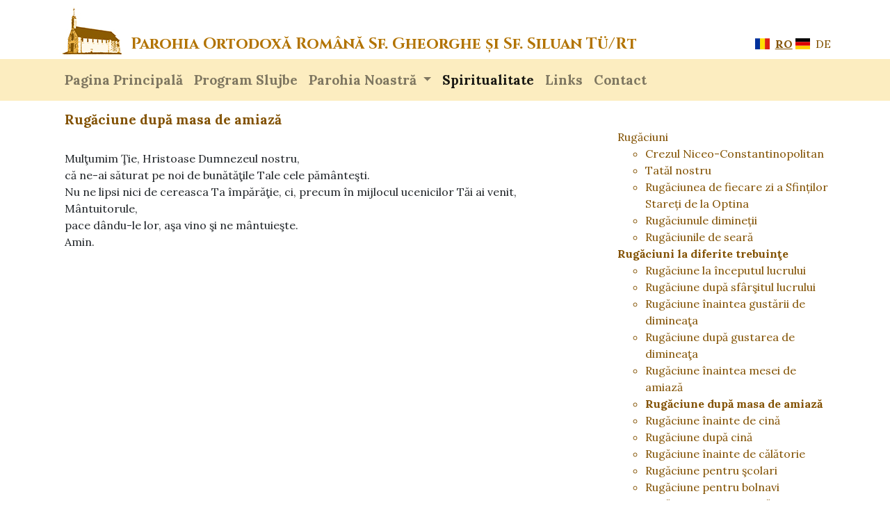

--- FILE ---
content_type: text/html; charset=utf-8
request_url: https://parohia-tuebingen.de/ro/show_pray/11
body_size: 3244
content:
<!DOCTYPE html>
<html>
  <head>
    <!-- Global site tag (gtag.js) - Google Analytics -->
    <script async src="https://www.googletagmanager.com/gtag/js?id=UA-162766630-1"></script>
    <script>
      window.dataLayer = window.dataLayer || [];
      function gtag(){dataLayer.push(arguments);}
      gtag('js', new Date());

      gtag('config', 'UA-162766630-1');
    </script>


    <title>Parohia Ortodoxă Română Tübingen</title>
    <script>
//<![CDATA[
var rjsVar = '' 
//]]>
</script>
    <meta name="csrf-param" content="authenticity_token" />
<meta name="csrf-token" content="kyQO7MH1OtB/RNO8FOSo5gCn4SViKT1eF+ariPC0MO6TsiRWYi7RqcjflTLzqMez+BrkinvgowK4D2uX+38v2w==" />
    
    <link rel="stylesheet" media="screen" href="/assets/application-902594663038169a06f29d3752c419dcfd71aaa59a4e8dbf60995e42b3643a07.css" debug="true" />
    <script src="/packs/js/application-3773596f91a295801be9.js" data-turbolinks-track="reload"></script>
    <script type="text/javascript" src="https://ajax.googleapis.com/ajax/libs/jqueryui/1.12.1/jquery-ui.min.js"></script>
    <meta name="viewport" content="width=device-width, initial-scale=1">
  </head>
  <body>
    
    <div class="container d-flex header-container">
        <div class="header-flex-logo-img">
          <a href="/"><img data-src="t70.jpg" data-src-retina="t140.jpg" class="img-fluid" src="/assets/t70-4389ea075fe8304ed733bc4e5989f223460b3c82f827a333a7a6b6f239639222.jpg" /></a>
        </div>
        <div class="header-flex-logo-txt d-flex">
          

              <span class="d-none d-sm-block-none d-md-none d-lg-none  d-xl-none">
                  Parohia Tü/Rt
              </span>
          
              <span class="d-none d-sm-none d-md-block d-lg-none d-xl-none">
                   Parohia Tübingen/Reutlingen
              </span>
              <span class="d-none d-sm-none d-md-none d-lg-block d-xl-none">
                  Parohia Ortodoxă Română Sf. Gheorghe și Sf. Siluan Tü/Rt
              </span>
         
              <span class="d-none d-sm-none d-md-none d-lg-none d-xl-block">
                  Parohia Ortodoxă Română Sf. Gheorghe și Sf. Siluan Tü/Rt
              </span>

        </div>
        <div class="header-flex-logo-btn d-flex">
          
          
          <a href="/ro/show_pray/11"> <span class="flag-icon flag-icon-ro m-1"></span>  <u><b>RO</b></u>   </a>
          <a href="/de/show_pray/11"> <span class="flag-icon flag-icon-de m-1"></span>   DE   </a>
        </div>
    </div>
    
    

    <nav class="sticky-top main-menu navbar navbar-expand-lg navbar-light">
      <div class="container">
        <button class="navbar-toggler" type="button" data-toggle="collapse" data-target="#navbarNavAltMarkup" aria-controls="navbarNavAltMarkup" aria-expanded="false" aria-label="Toggle navigation">
          <span class="navbar-toggler-icon"></span>
        </button>
        <button class="navbar-toggler" type="button" data-toggle="collapse" data-target="#navbarNavAltMarkup" aria-controls="navbarNavAltMarkup" aria-expanded="false" aria-label="Toggle navigation">
         <span class="mobile-logo-text"> Parohia Tü/Rt  </span>
        </button>
        <div class="collapse navbar-collapse" id="navbarNavAltMarkup">
            <ul class="navbar-nav justify-content-end">
               <li class="nav-item">
                 <a class="nav-item nav-link " href="/ro/main"> Pagina Principală </a>
               </li>
               <li class="nav-item">
                 <a class="nav-item nav-link " href="/ro/program_show_overview"> Program Slujbe  </a>
               </li>

               
               <li class="nav-item dropdown ">
                 <a class="nav-link dropdown-toggle" href="#" id="navbarDropdownMenuLink"  data-toggle="dropdown" aria-haspopup="true" aria-expanded="false">
                   Parohia Noastră
                 </a>
                 <div class="dropdown-menu dropdown-menu-alk" aria-labelledby="navbarDropdownMenuLink">
                   <a class="dropdown-item  " href="/ro/events">Evenimente</a>
                   <a class="dropdown-item  " href="/ro/activities">Activități Pastorale</a>
                   <a class="dropdown-item  " href="/ro/school_activities">Școala Românească</a>
                   <a class="dropdown-item  " href="/ro/about_us">Despre Noi</a>
                 </div>
               </li>
               
               <li class="nav-item">
                 <a class="nav-item nav-link active" href="/ro/spirituality"> Spiritualitate  </a>
               </li>
               <li class="nav-item">
                   <a class="nav-item nav-link " href="/ro/links">Links</a>
               </li>
               <li class="nav-item">
                 <a class="nav-item nav-link " href="/ro/contact">Contact</a>
               </li>
             </ul>
        </div>
      </div>
    </nav>
    <div class="container" >
  <div class="row row-allign-left"  style='padding-top: 1em;' >
    <div class="col-lg-8">
      <h4> Rugăciune după masa de amiază </h4>
      <br/>
      <div class="trix-content">
  <div>Mulţumim Ţie, Hristoase Dumnezeul nostru, <br>că ne-ai săturat pe noi de bunătăţile Tale cele pământeşti. <br>Nu ne lipsi nici de cereasca Ta împărăţie, ci, precum în mijlocul ucenicilor Tăi ai venit, Mântuitorule, <br>pace dându-le lor, aşa vino şi ne mântuieşte. </div><div>Amin.</div>
</div>
 
      <br/>
    </div>
    <div class="col-lg-4 align-top">
      <br/>
<ul class="spiritualitate-ul">
            <li class='spiritualitate-li '>Rugăciuni</li>
             
                  <ul class="spiritualitate-ul">
                      <li class='spiritualitate-lib '>
                          <a href="/ro/show_pray/1">Crezul Niceo-Constantinopolitan</a></li>
                      <li class='spiritualitate-lib '>
                          <a href="/ro/show_pray/5">Tatăl nostru</a></li>
                      <li class='spiritualitate-lib '>
                          <a href="/ro/show_pray/3">Rugăciunea de fiecare zi a Sfinților Stareți de la Optina</a></li>
                      <li class='spiritualitate-lib '>
                          <a href="/ro/show_pray/4">Rugăciunule dimineții </a></li>
                      <li class='spiritualitate-lib '>
                          <a href="/ro/show_pray/18">Rugăciunile de seară</a></li>
                  </ul>
            <li class='spiritualitate-li spiritualitate-active'>Rugăciuni la diferite trebuinţe </li>
             
                  <ul class="spiritualitate-ul">
                      <li class='spiritualitate-lib '>
                          <a href="/ro/show_pray/6">Rugăciune la începutul lucrului</a></li>
                      <li class='spiritualitate-lib '>
                          <a href="/ro/show_pray/7">Rugăciune după sfârşitul lucrului</a></li>
                      <li class='spiritualitate-lib '>
                          <a href="/ro/show_pray/8">Rugăciune înaintea gustării de dimineaţa</a></li>
                      <li class='spiritualitate-lib '>
                          <a href="/ro/show_pray/9">Rugăciune după gustarea de dimineaţa</a></li>
                      <li class='spiritualitate-lib '>
                          <a href="/ro/show_pray/10">Rugăciune înaintea mesei de amiază</a></li>
                      <li class='spiritualitate-lib spiritualitate-active'>
                          <a href="/ro/show_pray/11">Rugăciune după masa de amiază</a></li>
                      <li class='spiritualitate-lib '>
                          <a href="/ro/show_pray/12">Rugăciune înainte de cină</a></li>
                      <li class='spiritualitate-lib '>
                          <a href="/ro/show_pray/13">Rugăciune după cină</a></li>
                      <li class='spiritualitate-lib '>
                          <a href="/ro/show_pray/14">Rugăciune înainte de călătorie</a></li>
                      <li class='spiritualitate-lib '>
                          <a href="/ro/show_pray/15">Rugăciune pentru şcolari</a></li>
                      <li class='spiritualitate-lib '>
                          <a href="/ro/show_pray/16">Rugăciune pentru bolnavi</a></li>
                      <li class='spiritualitate-lib '>
                          <a href="/ro/show_pray/17">Rugăciune pentru cei răposaţi</a></li>
                  </ul>
            <li class='spiritualitate-li '>Acatiste și Paraclise</li>
             
                  <ul class="spiritualitate-ul">
                      <li class='spiritualitate-lib '>
                          <a href="/ro/show_pray/19">Acatistul Domnului nostru Iisus Hristos </a></li>
                      <li class='spiritualitate-lib '>
                          <a href="/ro/show_pray/20">Acatistul Buneivestiri a Preasfintei Născătoare de Dumnezeu şi pururea Fecioarei Maria</a></li>
                      <li class='spiritualitate-lib '>
                          <a href="/ro/show_pray/21">Paraclisul Preasfintei Născătoare de Dumnezeu</a></li>
                  </ul>
            <li class='spiritualitate-li '>Sf. Gheorghe </li>
             
                  <ul class="spiritualitate-ul">
                      <li class='spiritualitate-lib '>
                          <a href="/ro/show_pray/22">Troparul Sf. Mare Mucenic Gheorghe </a></li>
                      <li class='spiritualitate-lib '>
                          <a href="/ro/show_pray/23">Sinaxar</a></li>
                      <li class='spiritualitate-lib '>
                          <a href="/ro/show_pray/24">Acatist</a></li>
                  </ul>
            <li class='spiritualitate-li '>Sf. Cuvios Siluan Athonitul </li>
             
                  <ul class="spiritualitate-ul">
                      <li class='spiritualitate-lib '>
                          <a href="/ro/show_pray/25">Troparul Sf. Cuvios Siluan Athonitul </a></li>
                      <li class='spiritualitate-lib '>
                          <a href="/ro/show_pray/26">Sinaxar</a></li>
                      <li class='spiritualitate-lib '>
                          <a href="/ro/show_pray/27">Acatistul Sf. Cuvios Siluan Athonitul </a></li>
                  </ul>
</ul>
    </div>
  </div>
  <div class="row">
    <div class="col-lg-12"><br/>
    </div>
  </div>
</div>
 

    <footer class="container-fluid d-flex footer-container" >
      <div class="container">
        <div class="row" style="color: #825100;">
          <div class="col-md-10 d-flex align-items-center">
             &copy; 2021 Parohia Ortodoxă Română Sf. Gheorghe și Sf. Siluan Tübingen/Reutlingen
          </div>
          <div class="col-md-2 d-flex justify-content-lg-end align-items-center">
            <a href="mailto:info@parohia-tuebingen.de"> <span class="fas fa-2x fa-envelope-square m-1" ></span> </a>
            <a href="https://www.facebook.com/groups/1462026680649018"> <span class="fab fa-2x fa-facebook-square m-1"></span> </a>
            <a href="https://www.youtube.com/channel/UCbsTiI_Ji6JYxgCBepFuM2g"> <span class="fab fa-2x fa-youtube-square m-1"></span> </a>    
          </div>
        </div>
        <div class="row" style="color: #825100;">
          <div class="col-12 d-flex justify-content-end">
            <a href="/ro/imprint"> Imprint &amp; Protecția Datelor</a>
          </div>
        </div>
      </div>
    </footer>


  </body>
</html>


--- FILE ---
content_type: application/javascript
request_url: https://parohia-tuebingen.de/packs/js/application-3773596f91a295801be9.js
body_size: 183905
content:
/*! For license information please see application-3773596f91a295801be9.js.LICENSE.txt */
!function(t){var e={};function n(i){if(e[i])return e[i].exports;var r=e[i]={i:i,l:!1,exports:{}};return t[i].call(r.exports,r,r.exports,n),r.l=!0,r.exports}n.m=t,n.c=e,n.d=function(t,e,i){n.o(t,e)||Object.defineProperty(t,e,{enumerable:!0,get:i})},n.r=function(t){"undefined"!==typeof Symbol&&Symbol.toStringTag&&Object.defineProperty(t,Symbol.toStringTag,{value:"Module"}),Object.defineProperty(t,"__esModule",{value:!0})},n.t=function(t,e){if(1&e&&(t=n(t)),8&e)return t;if(4&e&&"object"===typeof t&&t&&t.__esModule)return t;var i=Object.create(null);if(n.r(i),Object.defineProperty(i,"default",{enumerable:!0,value:t}),2&e&&"string"!=typeof t)for(var r in t)n.d(i,r,function(e){return t[e]}.bind(null,r));return i},n.n=function(t){var e=t&&t.__esModule?function(){return t.default}:function(){return t};return n.d(e,"a",e),e},n.o=function(t,e){return Object.prototype.hasOwnProperty.call(t,e)},n.p="/packs/",n(n.s=129)}([function(t,e,n){(function(i){var r,o;function s(t){return(s="function"===typeof Symbol&&"symbol"===typeof Symbol.iterator?function(t){return typeof t}:function(t){return t&&"function"===typeof Symbol&&t.constructor===Symbol&&t!==Symbol.prototype?"symbol":typeof t})(t)}r=[n(17),n(2),n(73),n(22),n(42),n(43),n(27),n(23),n(44),n(28),n(45),n(74),n(9),n(1),n(18),n(46),n(12)],void 0===(o=function(t,e,n,i,r,o,a,l,u,c,h,d,p,f,g,m,v){"use strict";var y=function t(e,n){return new t.fn.init(e,n)},b=/^[\s\uFEFF\xA0]+|[\s\uFEFF\xA0]+$/g;function w(t){var e=!!t&&"length"in t&&t.length,n=v(t);return!f(t)&&!g(t)&&("array"===n||0===e||"number"===typeof e&&e>0&&e-1 in t)}return y.fn=y.prototype={jquery:"3.4.1",constructor:y,length:0,toArray:function(){return i.call(this)},get:function(t){return null==t?i.call(this):t<0?this[t+this.length]:this[t]},pushStack:function(t){var e=y.merge(this.constructor(),t);return e.prevObject=this,e},each:function(t){return y.each(this,t)},map:function(t){return this.pushStack(y.map(this,(function(e,n){return t.call(e,n,e)})))},slice:function(){return this.pushStack(i.apply(this,arguments))},first:function(){return this.eq(0)},last:function(){return this.eq(-1)},eq:function(t){var e=this.length,n=+t+(t<0?e:0);return this.pushStack(n>=0&&n<e?[this[n]]:[])},end:function(){return this.prevObject||this.constructor()},push:o,sort:t.sort,splice:t.splice},y.extend=y.fn.extend=function(){var t,e,n,i,r,o,a=arguments[0]||{},l=1,u=arguments.length,c=!1;for("boolean"===typeof a&&(c=a,a=arguments[l]||{},l++),"object"===s(a)||f(a)||(a={}),l===u&&(a=this,l--);l<u;l++)if(null!=(t=arguments[l]))for(e in t)i=t[e],"__proto__"!==e&&a!==i&&(c&&i&&(y.isPlainObject(i)||(r=Array.isArray(i)))?(n=a[e],o=r&&!Array.isArray(n)?[]:r||y.isPlainObject(n)?n:{},r=!1,a[e]=y.extend(c,o,i)):void 0!==i&&(a[e]=i));return a},y.extend({expando:"jQuery"+("3.4.1"+Math.random()).replace(/\D/g,""),isReady:!0,error:function(t){throw new Error(t)},noop:function(){},isPlainObject:function(t){var e,i;return!(!t||"[object Object]"!==u.call(t))&&(!(e=n(t))||"function"===typeof(i=c.call(e,"constructor")&&e.constructor)&&h.call(i)===d)},isEmptyObject:function(t){var e;for(e in t)return!1;return!0},globalEval:function(t,e){m(t,{nonce:e&&e.nonce})},each:function(t,e){var n,i=0;if(w(t))for(n=t.length;i<n&&!1!==e.call(t[i],i,t[i]);i++);else for(i in t)if(!1===e.call(t[i],i,t[i]))break;return t},trim:function(t){return null==t?"":(t+"").replace(b,"")},makeArray:function(t,e){var n=e||[];return null!=t&&(w(Object(t))?y.merge(n,"string"===typeof t?[t]:t):o.call(n,t)),n},inArray:function(t,e,n){return null==e?-1:a.call(e,t,n)},merge:function(t,e){for(var n=+e.length,i=0,r=t.length;i<n;i++)t[r++]=e[i];return t.length=r,t},grep:function(t,e,n){for(var i=[],r=0,o=t.length,s=!n;r<o;r++)!e(t[r],r)!==s&&i.push(t[r]);return i},map:function(t,e,n){var i,o,s=0,a=[];if(w(t))for(i=t.length;s<i;s++)null!=(o=e(t[s],s,n))&&a.push(o);else for(s in t)null!=(o=e(t[s],s,n))&&a.push(o);return r.apply([],a)},guid:1,support:p}),"function"===typeof Symbol&&(y.fn[Symbol.iterator]=t[Symbol.iterator]),y.each("Boolean Number String Function Array Date RegExp Object Error Symbol".split(" "),(function(t,e){l["[object "+e+"]"]=e.toLowerCase()})),y}.apply(e,r))||(t.exports=o)}).call(this,n(21))},function(t,e,n){var i;void 0===(i=function(){"use strict";return function(t){return"function"===typeof t&&"number"!==typeof t.nodeType}}.call(e,n,e,t))||(t.exports=i)},function(t,e,n){var i;void 0===(i=function(){"use strict";return window.document}.call(e,n,e,t))||(t.exports=i)},function(t,e,n){(function(t){var n;function i(t){return(i="function"===typeof Symbol&&"symbol"===typeof Symbol.iterator?function(t){return typeof t}:function(t){return t&&"function"===typeof Symbol&&t.constructor===Symbol&&t!==Symbol.prototype?"symbol":typeof t})(t)}!function(e,n){"use strict";"object"===i(t)&&"object"===i(t.exports)?t.exports=e.document?n(e,!0):function(t){if(!t.document)throw new Error("jQuery requires a window with a document");return n(t)}:n(e)}("undefined"!==typeof window?window:this,(function(r,o){"use strict";var s=[],a=r.document,l=Object.getPrototypeOf,u=s.slice,c=s.concat,h=s.push,d=s.indexOf,p={},f=p.toString,g=p.hasOwnProperty,m=g.toString,v=m.call(Object),y={},b=function(t){return"function"===typeof t&&"number"!==typeof t.nodeType},w=function(t){return null!=t&&t===t.window},x={type:!0,src:!0,nonce:!0,noModule:!0};function C(t,e,n){var i,r,o=(n=n||a).createElement("script");if(o.text=t,e)for(i in x)(r=e[i]||e.getAttribute&&e.getAttribute(i))&&o.setAttribute(i,r);n.head.appendChild(o).parentNode.removeChild(o)}function S(t){return null==t?t+"":"object"===i(t)||"function"===typeof t?p[f.call(t)]||"object":i(t)}var A=function t(e,n){return new t.fn.init(e,n)},E=/^[\s\uFEFF\xA0]+|[\s\uFEFF\xA0]+$/g;function _(t){var e=!!t&&"length"in t&&t.length,n=S(t);return!b(t)&&!w(t)&&("array"===n||0===e||"number"===typeof e&&e>0&&e-1 in t)}A.fn=A.prototype={jquery:"3.4.1",constructor:A,length:0,toArray:function(){return u.call(this)},get:function(t){return null==t?u.call(this):t<0?this[t+this.length]:this[t]},pushStack:function(t){var e=A.merge(this.constructor(),t);return e.prevObject=this,e},each:function(t){return A.each(this,t)},map:function(t){return this.pushStack(A.map(this,(function(e,n){return t.call(e,n,e)})))},slice:function(){return this.pushStack(u.apply(this,arguments))},first:function(){return this.eq(0)},last:function(){return this.eq(-1)},eq:function(t){var e=this.length,n=+t+(t<0?e:0);return this.pushStack(n>=0&&n<e?[this[n]]:[])},end:function(){return this.prevObject||this.constructor()},push:h,sort:s.sort,splice:s.splice},A.extend=A.fn.extend=function(){var t,e,n,r,o,s,a=arguments[0]||{},l=1,u=arguments.length,c=!1;for("boolean"===typeof a&&(c=a,a=arguments[l]||{},l++),"object"===i(a)||b(a)||(a={}),l===u&&(a=this,l--);l<u;l++)if(null!=(t=arguments[l]))for(e in t)r=t[e],"__proto__"!==e&&a!==r&&(c&&r&&(A.isPlainObject(r)||(o=Array.isArray(r)))?(n=a[e],s=o&&!Array.isArray(n)?[]:o||A.isPlainObject(n)?n:{},o=!1,a[e]=A.extend(c,s,r)):void 0!==r&&(a[e]=r));return a},A.extend({expando:"jQuery"+("3.4.1"+Math.random()).replace(/\D/g,""),isReady:!0,error:function(t){throw new Error(t)},noop:function(){},isPlainObject:function(t){var e,n;return!(!t||"[object Object]"!==f.call(t))&&(!(e=l(t))||"function"===typeof(n=g.call(e,"constructor")&&e.constructor)&&m.call(n)===v)},isEmptyObject:function(t){var e;for(e in t)return!1;return!0},globalEval:function(t,e){C(t,{nonce:e&&e.nonce})},each:function(t,e){var n,i=0;if(_(t))for(n=t.length;i<n&&!1!==e.call(t[i],i,t[i]);i++);else for(i in t)if(!1===e.call(t[i],i,t[i]))break;return t},trim:function(t){return null==t?"":(t+"").replace(E,"")},makeArray:function(t,e){var n=e||[];return null!=t&&(_(Object(t))?A.merge(n,"string"===typeof t?[t]:t):h.call(n,t)),n},inArray:function(t,e,n){return null==e?-1:d.call(e,t,n)},merge:function(t,e){for(var n=+e.length,i=0,r=t.length;i<n;i++)t[r++]=e[i];return t.length=r,t},grep:function(t,e,n){for(var i=[],r=0,o=t.length,s=!n;r<o;r++)!e(t[r],r)!==s&&i.push(t[r]);return i},map:function(t,e,n){var i,r,o=0,s=[];if(_(t))for(i=t.length;o<i;o++)null!=(r=e(t[o],o,n))&&s.push(r);else for(o in t)null!=(r=e(t[o],o,n))&&s.push(r);return c.apply([],s)},guid:1,support:y}),"function"===typeof Symbol&&(A.fn[Symbol.iterator]=s[Symbol.iterator]),A.each("Boolean Number String Function Array Date RegExp Object Error Symbol".split(" "),(function(t,e){p["[object "+e+"]"]=e.toLowerCase()}));var T=function(t){var e,n,i,r,o,s,a,l,u,c,h,d,p,f,g,m,v,y,b,w="sizzle"+1*new Date,x=t.document,C=0,S=0,A=lt(),E=lt(),_=lt(),T=lt(),k=function(t,e){return t===e&&(h=!0),0},D={}.hasOwnProperty,O=[],L=O.pop,P=O.push,R=O.push,N=O.slice,I=function(t,e){for(var n=0,i=t.length;n<i;n++)if(t[n]===e)return n;return-1},j="checked|selected|async|autofocus|autoplay|controls|defer|disabled|hidden|ismap|loop|multiple|open|readonly|required|scoped",M="[\\x20\\t\\r\\n\\f]",B="(?:\\\\.|[\\w-]|[^\0-\\xa0])+",F="\\["+M+"*("+B+")(?:"+M+"*([*^$|!~]?=)"+M+"*(?:'((?:\\\\.|[^\\\\'])*)'|\"((?:\\\\.|[^\\\\\"])*)\"|("+B+"))|)"+M+"*\\]",q=":("+B+")(?:\\((('((?:\\\\.|[^\\\\'])*)'|\"((?:\\\\.|[^\\\\\"])*)\")|((?:\\\\.|[^\\\\()[\\]]|"+F+")*)|.*)\\)|)",H=new RegExp(M+"+","g"),$=new RegExp("^"+M+"+|((?:^|[^\\\\])(?:\\\\.)*)"+M+"+$","g"),W=new RegExp("^"+M+"*,"+M+"*"),z=new RegExp("^"+M+"*([>+~]|"+M+")"+M+"*"),U=new RegExp(M+"|>"),V=new RegExp(q),K=new RegExp("^"+B+"$"),X={ID:new RegExp("^#("+B+")"),CLASS:new RegExp("^\\.("+B+")"),TAG:new RegExp("^("+B+"|[*])"),ATTR:new RegExp("^"+F),PSEUDO:new RegExp("^"+q),CHILD:new RegExp("^:(only|first|last|nth|nth-last)-(child|of-type)(?:\\("+M+"*(even|odd|(([+-]|)(\\d*)n|)"+M+"*(?:([+-]|)"+M+"*(\\d+)|))"+M+"*\\)|)","i"),bool:new RegExp("^(?:"+j+")$","i"),needsContext:new RegExp("^"+M+"*[>+~]|:(even|odd|eq|gt|lt|nth|first|last)(?:\\("+M+"*((?:-\\d)?\\d*)"+M+"*\\)|)(?=[^-]|$)","i")},G=/HTML$/i,J=/^(?:input|select|textarea|button)$/i,Y=/^h\d$/i,Q=/^[^{]+\{\s*\[native \w/,Z=/^(?:#([\w-]+)|(\w+)|\.([\w-]+))$/,tt=/[+~]/,et=new RegExp("\\\\([\\da-f]{1,6}"+M+"?|("+M+")|.)","ig"),nt=function(t,e,n){var i="0x"+e-65536;return i!==i||n?e:i<0?String.fromCharCode(i+65536):String.fromCharCode(i>>10|55296,1023&i|56320)},it=/([\0-\x1f\x7f]|^-?\d)|^-$|[^\0-\x1f\x7f-\uFFFF\w-]/g,rt=function(t,e){return e?"\0"===t?"\ufffd":t.slice(0,-1)+"\\"+t.charCodeAt(t.length-1).toString(16)+" ":"\\"+t},ot=function(){d()},st=wt((function(t){return!0===t.disabled&&"fieldset"===t.nodeName.toLowerCase()}),{dir:"parentNode",next:"legend"});try{R.apply(O=N.call(x.childNodes),x.childNodes),O[x.childNodes.length].nodeType}catch(Et){R={apply:O.length?function(t,e){P.apply(t,N.call(e))}:function(t,e){for(var n=t.length,i=0;t[n++]=e[i++];);t.length=n-1}}}function at(t,e,i,r){var o,a,u,c,h,f,v,y=e&&e.ownerDocument,C=e?e.nodeType:9;if(i=i||[],"string"!==typeof t||!t||1!==C&&9!==C&&11!==C)return i;if(!r&&((e?e.ownerDocument||e:x)!==p&&d(e),e=e||p,g)){if(11!==C&&(h=Z.exec(t)))if(o=h[1]){if(9===C){if(!(u=e.getElementById(o)))return i;if(u.id===o)return i.push(u),i}else if(y&&(u=y.getElementById(o))&&b(e,u)&&u.id===o)return i.push(u),i}else{if(h[2])return R.apply(i,e.getElementsByTagName(t)),i;if((o=h[3])&&n.getElementsByClassName&&e.getElementsByClassName)return R.apply(i,e.getElementsByClassName(o)),i}if(n.qsa&&!T[t+" "]&&(!m||!m.test(t))&&(1!==C||"object"!==e.nodeName.toLowerCase())){if(v=t,y=e,1===C&&U.test(t)){for((c=e.getAttribute("id"))?c=c.replace(it,rt):e.setAttribute("id",c=w),a=(f=s(t)).length;a--;)f[a]="#"+c+" "+bt(f[a]);v=f.join(","),y=tt.test(t)&&vt(e.parentNode)||e}try{return R.apply(i,y.querySelectorAll(v)),i}catch(S){T(t,!0)}finally{c===w&&e.removeAttribute("id")}}}return l(t.replace($,"$1"),e,i,r)}function lt(){var t=[];return function e(n,r){return t.push(n+" ")>i.cacheLength&&delete e[t.shift()],e[n+" "]=r}}function ut(t){return t[w]=!0,t}function ct(t){var e=p.createElement("fieldset");try{return!!t(e)}catch(Et){return!1}finally{e.parentNode&&e.parentNode.removeChild(e),e=null}}function ht(t,e){for(var n=t.split("|"),r=n.length;r--;)i.attrHandle[n[r]]=e}function dt(t,e){var n=e&&t,i=n&&1===t.nodeType&&1===e.nodeType&&t.sourceIndex-e.sourceIndex;if(i)return i;if(n)for(;n=n.nextSibling;)if(n===e)return-1;return t?1:-1}function pt(t){return function(e){return"input"===e.nodeName.toLowerCase()&&e.type===t}}function ft(t){return function(e){var n=e.nodeName.toLowerCase();return("input"===n||"button"===n)&&e.type===t}}function gt(t){return function(e){return"form"in e?e.parentNode&&!1===e.disabled?"label"in e?"label"in e.parentNode?e.parentNode.disabled===t:e.disabled===t:e.isDisabled===t||e.isDisabled!==!t&&st(e)===t:e.disabled===t:"label"in e&&e.disabled===t}}function mt(t){return ut((function(e){return e=+e,ut((function(n,i){for(var r,o=t([],n.length,e),s=o.length;s--;)n[r=o[s]]&&(n[r]=!(i[r]=n[r]))}))}))}function vt(t){return t&&"undefined"!==typeof t.getElementsByTagName&&t}for(e in n=at.support={},o=at.isXML=function(t){var e=t.namespaceURI,n=(t.ownerDocument||t).documentElement;return!G.test(e||n&&n.nodeName||"HTML")},d=at.setDocument=function(t){var e,r,s=t?t.ownerDocument||t:x;return s!==p&&9===s.nodeType&&s.documentElement?(f=(p=s).documentElement,g=!o(p),x!==p&&(r=p.defaultView)&&r.top!==r&&(r.addEventListener?r.addEventListener("unload",ot,!1):r.attachEvent&&r.attachEvent("onunload",ot)),n.attributes=ct((function(t){return t.className="i",!t.getAttribute("className")})),n.getElementsByTagName=ct((function(t){return t.appendChild(p.createComment("")),!t.getElementsByTagName("*").length})),n.getElementsByClassName=Q.test(p.getElementsByClassName),n.getById=ct((function(t){return f.appendChild(t).id=w,!p.getElementsByName||!p.getElementsByName(w).length})),n.getById?(i.filter.ID=function(t){var e=t.replace(et,nt);return function(t){return t.getAttribute("id")===e}},i.find.ID=function(t,e){if("undefined"!==typeof e.getElementById&&g){var n=e.getElementById(t);return n?[n]:[]}}):(i.filter.ID=function(t){var e=t.replace(et,nt);return function(t){var n="undefined"!==typeof t.getAttributeNode&&t.getAttributeNode("id");return n&&n.value===e}},i.find.ID=function(t,e){if("undefined"!==typeof e.getElementById&&g){var n,i,r,o=e.getElementById(t);if(o){if((n=o.getAttributeNode("id"))&&n.value===t)return[o];for(r=e.getElementsByName(t),i=0;o=r[i++];)if((n=o.getAttributeNode("id"))&&n.value===t)return[o]}return[]}}),i.find.TAG=n.getElementsByTagName?function(t,e){return"undefined"!==typeof e.getElementsByTagName?e.getElementsByTagName(t):n.qsa?e.querySelectorAll(t):void 0}:function(t,e){var n,i=[],r=0,o=e.getElementsByTagName(t);if("*"===t){for(;n=o[r++];)1===n.nodeType&&i.push(n);return i}return o},i.find.CLASS=n.getElementsByClassName&&function(t,e){if("undefined"!==typeof e.getElementsByClassName&&g)return e.getElementsByClassName(t)},v=[],m=[],(n.qsa=Q.test(p.querySelectorAll))&&(ct((function(t){f.appendChild(t).innerHTML="<a id='"+w+"'></a><select id='"+w+"-\r\\' msallowcapture=''><option selected=''></option></select>",t.querySelectorAll("[msallowcapture^='']").length&&m.push("[*^$]="+M+"*(?:''|\"\")"),t.querySelectorAll("[selected]").length||m.push("\\["+M+"*(?:value|"+j+")"),t.querySelectorAll("[id~="+w+"-]").length||m.push("~="),t.querySelectorAll(":checked").length||m.push(":checked"),t.querySelectorAll("a#"+w+"+*").length||m.push(".#.+[+~]")})),ct((function(t){t.innerHTML="<a href='' disabled='disabled'></a><select disabled='disabled'><option/></select>";var e=p.createElement("input");e.setAttribute("type","hidden"),t.appendChild(e).setAttribute("name","D"),t.querySelectorAll("[name=d]").length&&m.push("name"+M+"*[*^$|!~]?="),2!==t.querySelectorAll(":enabled").length&&m.push(":enabled",":disabled"),f.appendChild(t).disabled=!0,2!==t.querySelectorAll(":disabled").length&&m.push(":enabled",":disabled"),t.querySelectorAll("*,:x"),m.push(",.*:")}))),(n.matchesSelector=Q.test(y=f.matches||f.webkitMatchesSelector||f.mozMatchesSelector||f.oMatchesSelector||f.msMatchesSelector))&&ct((function(t){n.disconnectedMatch=y.call(t,"*"),y.call(t,"[s!='']:x"),v.push("!=",q)})),m=m.length&&new RegExp(m.join("|")),v=v.length&&new RegExp(v.join("|")),e=Q.test(f.compareDocumentPosition),b=e||Q.test(f.contains)?function(t,e){var n=9===t.nodeType?t.documentElement:t,i=e&&e.parentNode;return t===i||!(!i||1!==i.nodeType||!(n.contains?n.contains(i):t.compareDocumentPosition&&16&t.compareDocumentPosition(i)))}:function(t,e){if(e)for(;e=e.parentNode;)if(e===t)return!0;return!1},k=e?function(t,e){if(t===e)return h=!0,0;var i=!t.compareDocumentPosition-!e.compareDocumentPosition;return i||(1&(i=(t.ownerDocument||t)===(e.ownerDocument||e)?t.compareDocumentPosition(e):1)||!n.sortDetached&&e.compareDocumentPosition(t)===i?t===p||t.ownerDocument===x&&b(x,t)?-1:e===p||e.ownerDocument===x&&b(x,e)?1:c?I(c,t)-I(c,e):0:4&i?-1:1)}:function(t,e){if(t===e)return h=!0,0;var n,i=0,r=t.parentNode,o=e.parentNode,s=[t],a=[e];if(!r||!o)return t===p?-1:e===p?1:r?-1:o?1:c?I(c,t)-I(c,e):0;if(r===o)return dt(t,e);for(n=t;n=n.parentNode;)s.unshift(n);for(n=e;n=n.parentNode;)a.unshift(n);for(;s[i]===a[i];)i++;return i?dt(s[i],a[i]):s[i]===x?-1:a[i]===x?1:0},p):p},at.matches=function(t,e){return at(t,null,null,e)},at.matchesSelector=function(t,e){if((t.ownerDocument||t)!==p&&d(t),n.matchesSelector&&g&&!T[e+" "]&&(!v||!v.test(e))&&(!m||!m.test(e)))try{var i=y.call(t,e);if(i||n.disconnectedMatch||t.document&&11!==t.document.nodeType)return i}catch(Et){T(e,!0)}return at(e,p,null,[t]).length>0},at.contains=function(t,e){return(t.ownerDocument||t)!==p&&d(t),b(t,e)},at.attr=function(t,e){(t.ownerDocument||t)!==p&&d(t);var r=i.attrHandle[e.toLowerCase()],o=r&&D.call(i.attrHandle,e.toLowerCase())?r(t,e,!g):void 0;return void 0!==o?o:n.attributes||!g?t.getAttribute(e):(o=t.getAttributeNode(e))&&o.specified?o.value:null},at.escape=function(t){return(t+"").replace(it,rt)},at.error=function(t){throw new Error("Syntax error, unrecognized expression: "+t)},at.uniqueSort=function(t){var e,i=[],r=0,o=0;if(h=!n.detectDuplicates,c=!n.sortStable&&t.slice(0),t.sort(k),h){for(;e=t[o++];)e===t[o]&&(r=i.push(o));for(;r--;)t.splice(i[r],1)}return c=null,t},r=at.getText=function(t){var e,n="",i=0,o=t.nodeType;if(o){if(1===o||9===o||11===o){if("string"===typeof t.textContent)return t.textContent;for(t=t.firstChild;t;t=t.nextSibling)n+=r(t)}else if(3===o||4===o)return t.nodeValue}else for(;e=t[i++];)n+=r(e);return n},(i=at.selectors={cacheLength:50,createPseudo:ut,match:X,attrHandle:{},find:{},relative:{">":{dir:"parentNode",first:!0}," ":{dir:"parentNode"},"+":{dir:"previousSibling",first:!0},"~":{dir:"previousSibling"}},preFilter:{ATTR:function(t){return t[1]=t[1].replace(et,nt),t[3]=(t[3]||t[4]||t[5]||"").replace(et,nt),"~="===t[2]&&(t[3]=" "+t[3]+" "),t.slice(0,4)},CHILD:function(t){return t[1]=t[1].toLowerCase(),"nth"===t[1].slice(0,3)?(t[3]||at.error(t[0]),t[4]=+(t[4]?t[5]+(t[6]||1):2*("even"===t[3]||"odd"===t[3])),t[5]=+(t[7]+t[8]||"odd"===t[3])):t[3]&&at.error(t[0]),t},PSEUDO:function(t){var e,n=!t[6]&&t[2];return X.CHILD.test(t[0])?null:(t[3]?t[2]=t[4]||t[5]||"":n&&V.test(n)&&(e=s(n,!0))&&(e=n.indexOf(")",n.length-e)-n.length)&&(t[0]=t[0].slice(0,e),t[2]=n.slice(0,e)),t.slice(0,3))}},filter:{TAG:function(t){var e=t.replace(et,nt).toLowerCase();return"*"===t?function(){return!0}:function(t){return t.nodeName&&t.nodeName.toLowerCase()===e}},CLASS:function(t){var e=A[t+" "];return e||(e=new RegExp("(^|"+M+")"+t+"("+M+"|$)"))&&A(t,(function(t){return e.test("string"===typeof t.className&&t.className||"undefined"!==typeof t.getAttribute&&t.getAttribute("class")||"")}))},ATTR:function(t,e,n){return function(i){var r=at.attr(i,t);return null==r?"!="===e:!e||(r+="","="===e?r===n:"!="===e?r!==n:"^="===e?n&&0===r.indexOf(n):"*="===e?n&&r.indexOf(n)>-1:"$="===e?n&&r.slice(-n.length)===n:"~="===e?(" "+r.replace(H," ")+" ").indexOf(n)>-1:"|="===e&&(r===n||r.slice(0,n.length+1)===n+"-"))}},CHILD:function(t,e,n,i,r){var o="nth"!==t.slice(0,3),s="last"!==t.slice(-4),a="of-type"===e;return 1===i&&0===r?function(t){return!!t.parentNode}:function(e,n,l){var u,c,h,d,p,f,g=o!==s?"nextSibling":"previousSibling",m=e.parentNode,v=a&&e.nodeName.toLowerCase(),y=!l&&!a,b=!1;if(m){if(o){for(;g;){for(d=e;d=d[g];)if(a?d.nodeName.toLowerCase()===v:1===d.nodeType)return!1;f=g="only"===t&&!f&&"nextSibling"}return!0}if(f=[s?m.firstChild:m.lastChild],s&&y){for(b=(p=(u=(c=(h=(d=m)[w]||(d[w]={}))[d.uniqueID]||(h[d.uniqueID]={}))[t]||[])[0]===C&&u[1])&&u[2],d=p&&m.childNodes[p];d=++p&&d&&d[g]||(b=p=0)||f.pop();)if(1===d.nodeType&&++b&&d===e){c[t]=[C,p,b];break}}else if(y&&(b=p=(u=(c=(h=(d=e)[w]||(d[w]={}))[d.uniqueID]||(h[d.uniqueID]={}))[t]||[])[0]===C&&u[1]),!1===b)for(;(d=++p&&d&&d[g]||(b=p=0)||f.pop())&&((a?d.nodeName.toLowerCase()!==v:1!==d.nodeType)||!++b||(y&&((c=(h=d[w]||(d[w]={}))[d.uniqueID]||(h[d.uniqueID]={}))[t]=[C,b]),d!==e)););return(b-=r)===i||b%i===0&&b/i>=0}}},PSEUDO:function(t,e){var n,r=i.pseudos[t]||i.setFilters[t.toLowerCase()]||at.error("unsupported pseudo: "+t);return r[w]?r(e):r.length>1?(n=[t,t,"",e],i.setFilters.hasOwnProperty(t.toLowerCase())?ut((function(t,n){for(var i,o=r(t,e),s=o.length;s--;)t[i=I(t,o[s])]=!(n[i]=o[s])})):function(t){return r(t,0,n)}):r}},pseudos:{not:ut((function(t){var e=[],n=[],i=a(t.replace($,"$1"));return i[w]?ut((function(t,e,n,r){for(var o,s=i(t,null,r,[]),a=t.length;a--;)(o=s[a])&&(t[a]=!(e[a]=o))})):function(t,r,o){return e[0]=t,i(e,null,o,n),e[0]=null,!n.pop()}})),has:ut((function(t){return function(e){return at(t,e).length>0}})),contains:ut((function(t){return t=t.replace(et,nt),function(e){return(e.textContent||r(e)).indexOf(t)>-1}})),lang:ut((function(t){return K.test(t||"")||at.error("unsupported lang: "+t),t=t.replace(et,nt).toLowerCase(),function(e){var n;do{if(n=g?e.lang:e.getAttribute("xml:lang")||e.getAttribute("lang"))return(n=n.toLowerCase())===t||0===n.indexOf(t+"-")}while((e=e.parentNode)&&1===e.nodeType);return!1}})),target:function(e){var n=t.location&&t.location.hash;return n&&n.slice(1)===e.id},root:function(t){return t===f},focus:function(t){return t===p.activeElement&&(!p.hasFocus||p.hasFocus())&&!!(t.type||t.href||~t.tabIndex)},enabled:gt(!1),disabled:gt(!0),checked:function(t){var e=t.nodeName.toLowerCase();return"input"===e&&!!t.checked||"option"===e&&!!t.selected},selected:function(t){return t.parentNode&&t.parentNode.selectedIndex,!0===t.selected},empty:function(t){for(t=t.firstChild;t;t=t.nextSibling)if(t.nodeType<6)return!1;return!0},parent:function(t){return!i.pseudos.empty(t)},header:function(t){return Y.test(t.nodeName)},input:function(t){return J.test(t.nodeName)},button:function(t){var e=t.nodeName.toLowerCase();return"input"===e&&"button"===t.type||"button"===e},text:function(t){var e;return"input"===t.nodeName.toLowerCase()&&"text"===t.type&&(null==(e=t.getAttribute("type"))||"text"===e.toLowerCase())},first:mt((function(){return[0]})),last:mt((function(t,e){return[e-1]})),eq:mt((function(t,e,n){return[n<0?n+e:n]})),even:mt((function(t,e){for(var n=0;n<e;n+=2)t.push(n);return t})),odd:mt((function(t,e){for(var n=1;n<e;n+=2)t.push(n);return t})),lt:mt((function(t,e,n){for(var i=n<0?n+e:n>e?e:n;--i>=0;)t.push(i);return t})),gt:mt((function(t,e,n){for(var i=n<0?n+e:n;++i<e;)t.push(i);return t}))}}).pseudos.nth=i.pseudos.eq,{radio:!0,checkbox:!0,file:!0,password:!0,image:!0})i.pseudos[e]=pt(e);for(e in{submit:!0,reset:!0})i.pseudos[e]=ft(e);function yt(){}function bt(t){for(var e=0,n=t.length,i="";e<n;e++)i+=t[e].value;return i}function wt(t,e,n){var i=e.dir,r=e.next,o=r||i,s=n&&"parentNode"===o,a=S++;return e.first?function(e,n,r){for(;e=e[i];)if(1===e.nodeType||s)return t(e,n,r);return!1}:function(e,n,l){var u,c,h,d=[C,a];if(l){for(;e=e[i];)if((1===e.nodeType||s)&&t(e,n,l))return!0}else for(;e=e[i];)if(1===e.nodeType||s)if(c=(h=e[w]||(e[w]={}))[e.uniqueID]||(h[e.uniqueID]={}),r&&r===e.nodeName.toLowerCase())e=e[i]||e;else{if((u=c[o])&&u[0]===C&&u[1]===a)return d[2]=u[2];if(c[o]=d,d[2]=t(e,n,l))return!0}return!1}}function xt(t){return t.length>1?function(e,n,i){for(var r=t.length;r--;)if(!t[r](e,n,i))return!1;return!0}:t[0]}function Ct(t,e,n,i,r){for(var o,s=[],a=0,l=t.length,u=null!=e;a<l;a++)(o=t[a])&&(n&&!n(o,i,r)||(s.push(o),u&&e.push(a)));return s}function St(t,e,n,i,r,o){return i&&!i[w]&&(i=St(i)),r&&!r[w]&&(r=St(r,o)),ut((function(o,s,a,l){var u,c,h,d=[],p=[],f=s.length,g=o||function(t,e,n){for(var i=0,r=e.length;i<r;i++)at(t,e[i],n);return n}(e||"*",a.nodeType?[a]:a,[]),m=!t||!o&&e?g:Ct(g,d,t,a,l),v=n?r||(o?t:f||i)?[]:s:m;if(n&&n(m,v,a,l),i)for(u=Ct(v,p),i(u,[],a,l),c=u.length;c--;)(h=u[c])&&(v[p[c]]=!(m[p[c]]=h));if(o){if(r||t){if(r){for(u=[],c=v.length;c--;)(h=v[c])&&u.push(m[c]=h);r(null,v=[],u,l)}for(c=v.length;c--;)(h=v[c])&&(u=r?I(o,h):d[c])>-1&&(o[u]=!(s[u]=h))}}else v=Ct(v===s?v.splice(f,v.length):v),r?r(null,s,v,l):R.apply(s,v)}))}function At(t){for(var e,n,r,o=t.length,s=i.relative[t[0].type],a=s||i.relative[" "],l=s?1:0,c=wt((function(t){return t===e}),a,!0),h=wt((function(t){return I(e,t)>-1}),a,!0),d=[function(t,n,i){var r=!s&&(i||n!==u)||((e=n).nodeType?c(t,n,i):h(t,n,i));return e=null,r}];l<o;l++)if(n=i.relative[t[l].type])d=[wt(xt(d),n)];else{if((n=i.filter[t[l].type].apply(null,t[l].matches))[w]){for(r=++l;r<o&&!i.relative[t[r].type];r++);return St(l>1&&xt(d),l>1&&bt(t.slice(0,l-1).concat({value:" "===t[l-2].type?"*":""})).replace($,"$1"),n,l<r&&At(t.slice(l,r)),r<o&&At(t=t.slice(r)),r<o&&bt(t))}d.push(n)}return xt(d)}return yt.prototype=i.filters=i.pseudos,i.setFilters=new yt,s=at.tokenize=function(t,e){var n,r,o,s,a,l,u,c=E[t+" "];if(c)return e?0:c.slice(0);for(a=t,l=[],u=i.preFilter;a;){for(s in n&&!(r=W.exec(a))||(r&&(a=a.slice(r[0].length)||a),l.push(o=[])),n=!1,(r=z.exec(a))&&(n=r.shift(),o.push({value:n,type:r[0].replace($," ")}),a=a.slice(n.length)),i.filter)!(r=X[s].exec(a))||u[s]&&!(r=u[s](r))||(n=r.shift(),o.push({value:n,type:s,matches:r}),a=a.slice(n.length));if(!n)break}return e?a.length:a?at.error(t):E(t,l).slice(0)},a=at.compile=function(t,e){var n,r=[],o=[],a=_[t+" "];if(!a){for(e||(e=s(t)),n=e.length;n--;)(a=At(e[n]))[w]?r.push(a):o.push(a);(a=_(t,function(t,e){var n=e.length>0,r=t.length>0,o=function(o,s,a,l,c){var h,f,m,v=0,y="0",b=o&&[],w=[],x=u,S=o||r&&i.find.TAG("*",c),A=C+=null==x?1:Math.random()||.1,E=S.length;for(c&&(u=s===p||s||c);y!==E&&null!=(h=S[y]);y++){if(r&&h){for(f=0,s||h.ownerDocument===p||(d(h),a=!g);m=t[f++];)if(m(h,s||p,a)){l.push(h);break}c&&(C=A)}n&&((h=!m&&h)&&v--,o&&b.push(h))}if(v+=y,n&&y!==v){for(f=0;m=e[f++];)m(b,w,s,a);if(o){if(v>0)for(;y--;)b[y]||w[y]||(w[y]=L.call(l));w=Ct(w)}R.apply(l,w),c&&!o&&w.length>0&&v+e.length>1&&at.uniqueSort(l)}return c&&(C=A,u=x),b};return n?ut(o):o}(o,r))).selector=t}return a},l=at.select=function(t,e,n,r){var o,l,u,c,h,d="function"===typeof t&&t,p=!r&&s(t=d.selector||t);if(n=n||[],1===p.length){if((l=p[0]=p[0].slice(0)).length>2&&"ID"===(u=l[0]).type&&9===e.nodeType&&g&&i.relative[l[1].type]){if(!(e=(i.find.ID(u.matches[0].replace(et,nt),e)||[])[0]))return n;d&&(e=e.parentNode),t=t.slice(l.shift().value.length)}for(o=X.needsContext.test(t)?0:l.length;o--&&(u=l[o],!i.relative[c=u.type]);)if((h=i.find[c])&&(r=h(u.matches[0].replace(et,nt),tt.test(l[0].type)&&vt(e.parentNode)||e))){if(l.splice(o,1),!(t=r.length&&bt(l)))return R.apply(n,r),n;break}}return(d||a(t,p))(r,e,!g,n,!e||tt.test(t)&&vt(e.parentNode)||e),n},n.sortStable=w.split("").sort(k).join("")===w,n.detectDuplicates=!!h,d(),n.sortDetached=ct((function(t){return 1&t.compareDocumentPosition(p.createElement("fieldset"))})),ct((function(t){return t.innerHTML="<a href='#'></a>","#"===t.firstChild.getAttribute("href")}))||ht("type|href|height|width",(function(t,e,n){if(!n)return t.getAttribute(e,"type"===e.toLowerCase()?1:2)})),n.attributes&&ct((function(t){return t.innerHTML="<input/>",t.firstChild.setAttribute("value",""),""===t.firstChild.getAttribute("value")}))||ht("value",(function(t,e,n){if(!n&&"input"===t.nodeName.toLowerCase())return t.defaultValue})),ct((function(t){return null==t.getAttribute("disabled")}))||ht(j,(function(t,e,n){var i;if(!n)return!0===t[e]?e.toLowerCase():(i=t.getAttributeNode(e))&&i.specified?i.value:null})),at}(r);A.find=T,(A.expr=T.selectors)[":"]=A.expr.pseudos,A.uniqueSort=A.unique=T.uniqueSort,A.text=T.getText,A.isXMLDoc=T.isXML,A.contains=T.contains,A.escapeSelector=T.escape;var k=function(t,e,n){for(var i=[],r=void 0!==n;(t=t[e])&&9!==t.nodeType;)if(1===t.nodeType){if(r&&A(t).is(n))break;i.push(t)}return i},D=function(t,e){for(var n=[];t;t=t.nextSibling)1===t.nodeType&&t!==e&&n.push(t);return n},O=A.expr.match.needsContext;function L(t,e){return t.nodeName&&t.nodeName.toLowerCase()===e.toLowerCase()}var P=/^<([a-z][^\/\0>:\x20\t\r\n\f]*)[\x20\t\r\n\f]*\/?>(?:<\/\1>|)$/i;function R(t,e,n){return b(e)?A.grep(t,(function(t,i){return!!e.call(t,i,t)!==n})):e.nodeType?A.grep(t,(function(t){return t===e!==n})):"string"!==typeof e?A.grep(t,(function(t){return d.call(e,t)>-1!==n})):A.filter(e,t,n)}A.filter=function(t,e,n){var i=e[0];return n&&(t=":not("+t+")"),1===e.length&&1===i.nodeType?A.find.matchesSelector(i,t)?[i]:[]:A.find.matches(t,A.grep(e,(function(t){return 1===t.nodeType})))},A.fn.extend({find:function(t){var e,n,i=this.length,r=this;if("string"!==typeof t)return this.pushStack(A(t).filter((function(){for(e=0;e<i;e++)if(A.contains(r[e],this))return!0})));for(n=this.pushStack([]),e=0;e<i;e++)A.find(t,r[e],n);return i>1?A.uniqueSort(n):n},filter:function(t){return this.pushStack(R(this,t||[],!1))},not:function(t){return this.pushStack(R(this,t||[],!0))},is:function(t){return!!R(this,"string"===typeof t&&O.test(t)?A(t):t||[],!1).length}});var N,I=/^(?:\s*(<[\w\W]+>)[^>]*|#([\w-]+))$/;(A.fn.init=function(t,e,n){var i,r;if(!t)return this;if(n=n||N,"string"===typeof t){if(!(i="<"===t[0]&&">"===t[t.length-1]&&t.length>=3?[null,t,null]:I.exec(t))||!i[1]&&e)return!e||e.jquery?(e||n).find(t):this.constructor(e).find(t);if(i[1]){if(e=e instanceof A?e[0]:e,A.merge(this,A.parseHTML(i[1],e&&e.nodeType?e.ownerDocument||e:a,!0)),P.test(i[1])&&A.isPlainObject(e))for(i in e)b(this[i])?this[i](e[i]):this.attr(i,e[i]);return this}return(r=a.getElementById(i[2]))&&(this[0]=r,this.length=1),this}return t.nodeType?(this[0]=t,this.length=1,this):b(t)?void 0!==n.ready?n.ready(t):t(A):A.makeArray(t,this)}).prototype=A.fn,N=A(a);var j=/^(?:parents|prev(?:Until|All))/,M={children:!0,contents:!0,next:!0,prev:!0};function B(t,e){for(;(t=t[e])&&1!==t.nodeType;);return t}A.fn.extend({has:function(t){var e=A(t,this),n=e.length;return this.filter((function(){for(var t=0;t<n;t++)if(A.contains(this,e[t]))return!0}))},closest:function(t,e){var n,i=0,r=this.length,o=[],s="string"!==typeof t&&A(t);if(!O.test(t))for(;i<r;i++)for(n=this[i];n&&n!==e;n=n.parentNode)if(n.nodeType<11&&(s?s.index(n)>-1:1===n.nodeType&&A.find.matchesSelector(n,t))){o.push(n);break}return this.pushStack(o.length>1?A.uniqueSort(o):o)},index:function(t){return t?"string"===typeof t?d.call(A(t),this[0]):d.call(this,t.jquery?t[0]:t):this[0]&&this[0].parentNode?this.first().prevAll().length:-1},add:function(t,e){return this.pushStack(A.uniqueSort(A.merge(this.get(),A(t,e))))},addBack:function(t){return this.add(null==t?this.prevObject:this.prevObject.filter(t))}}),A.each({parent:function(t){var e=t.parentNode;return e&&11!==e.nodeType?e:null},parents:function(t){return k(t,"parentNode")},parentsUntil:function(t,e,n){return k(t,"parentNode",n)},next:function(t){return B(t,"nextSibling")},prev:function(t){return B(t,"previousSibling")},nextAll:function(t){return k(t,"nextSibling")},prevAll:function(t){return k(t,"previousSibling")},nextUntil:function(t,e,n){return k(t,"nextSibling",n)},prevUntil:function(t,e,n){return k(t,"previousSibling",n)},siblings:function(t){return D((t.parentNode||{}).firstChild,t)},children:function(t){return D(t.firstChild)},contents:function(t){return"undefined"!==typeof t.contentDocument?t.contentDocument:(L(t,"template")&&(t=t.content||t),A.merge([],t.childNodes))}},(function(t,e){A.fn[t]=function(n,i){var r=A.map(this,e,n);return"Until"!==t.slice(-5)&&(i=n),i&&"string"===typeof i&&(r=A.filter(i,r)),this.length>1&&(M[t]||A.uniqueSort(r),j.test(t)&&r.reverse()),this.pushStack(r)}}));var F=/[^\x20\t\r\n\f]+/g;function q(t){return t}function H(t){throw t}function $(t,e,n,i){var r;try{t&&b(r=t.promise)?r.call(t).done(e).fail(n):t&&b(r=t.then)?r.call(t,e,n):e.apply(void 0,[t].slice(i))}catch(t){n.apply(void 0,[t])}}A.Callbacks=function(t){t="string"===typeof t?function(t){var e={};return A.each(t.match(F)||[],(function(t,n){e[n]=!0})),e}(t):A.extend({},t);var e,n,i,r,o=[],s=[],a=-1,l=function(){for(r=r||t.once,i=e=!0;s.length;a=-1)for(n=s.shift();++a<o.length;)!1===o[a].apply(n[0],n[1])&&t.stopOnFalse&&(a=o.length,n=!1);t.memory||(n=!1),e=!1,r&&(o=n?[]:"")},u={add:function(){return o&&(n&&!e&&(a=o.length-1,s.push(n)),function e(n){A.each(n,(function(n,i){b(i)?t.unique&&u.has(i)||o.push(i):i&&i.length&&"string"!==S(i)&&e(i)}))}(arguments),n&&!e&&l()),this},remove:function(){return A.each(arguments,(function(t,e){for(var n;(n=A.inArray(e,o,n))>-1;)o.splice(n,1),n<=a&&a--})),this},has:function(t){return t?A.inArray(t,o)>-1:o.length>0},empty:function(){return o&&(o=[]),this},disable:function(){return r=s=[],o=n="",this},disabled:function(){return!o},lock:function(){return r=s=[],n||e||(o=n=""),this},locked:function(){return!!r},fireWith:function(t,n){return r||(n=[t,(n=n||[]).slice?n.slice():n],s.push(n),e||l()),this},fire:function(){return u.fireWith(this,arguments),this},fired:function(){return!!i}};return u},A.extend({Deferred:function(t){var e=[["notify","progress",A.Callbacks("memory"),A.Callbacks("memory"),2],["resolve","done",A.Callbacks("once memory"),A.Callbacks("once memory"),0,"resolved"],["reject","fail",A.Callbacks("once memory"),A.Callbacks("once memory"),1,"rejected"]],n="pending",o={state:function(){return n},always:function(){return s.done(arguments).fail(arguments),this},catch:function(t){return o.then(null,t)},pipe:function(){var t=arguments;return A.Deferred((function(n){A.each(e,(function(e,i){var r=b(t[i[4]])&&t[i[4]];s[i[1]]((function(){var t=r&&r.apply(this,arguments);t&&b(t.promise)?t.promise().progress(n.notify).done(n.resolve).fail(n.reject):n[i[0]+"With"](this,r?[t]:arguments)}))})),t=null})).promise()},then:function(t,n,o){var s=0;function a(t,e,n,o){return function(){var l=this,u=arguments,c=function(){var r,c;if(!(t<s)){if((r=n.apply(l,u))===e.promise())throw new TypeError("Thenable self-resolution");c=r&&("object"===i(r)||"function"===typeof r)&&r.then,b(c)?o?c.call(r,a(s,e,q,o),a(s,e,H,o)):(s++,c.call(r,a(s,e,q,o),a(s,e,H,o),a(s,e,q,e.notifyWith))):(n!==q&&(l=void 0,u=[r]),(o||e.resolveWith)(l,u))}},h=o?c:function(){try{c()}catch(i){A.Deferred.exceptionHook&&A.Deferred.exceptionHook(i,h.stackTrace),t+1>=s&&(n!==H&&(l=void 0,u=[i]),e.rejectWith(l,u))}};t?h():(A.Deferred.getStackHook&&(h.stackTrace=A.Deferred.getStackHook()),r.setTimeout(h))}}return A.Deferred((function(i){e[0][3].add(a(0,i,b(o)?o:q,i.notifyWith)),e[1][3].add(a(0,i,b(t)?t:q)),e[2][3].add(a(0,i,b(n)?n:H))})).promise()},promise:function(t){return null!=t?A.extend(t,o):o}},s={};return A.each(e,(function(t,i){var r=i[2],a=i[5];o[i[1]]=r.add,a&&r.add((function(){n=a}),e[3-t][2].disable,e[3-t][3].disable,e[0][2].lock,e[0][3].lock),r.add(i[3].fire),s[i[0]]=function(){return s[i[0]+"With"](this===s?void 0:this,arguments),this},s[i[0]+"With"]=r.fireWith})),o.promise(s),t&&t.call(s,s),s},when:function(t){var e=arguments.length,n=e,i=Array(n),r=u.call(arguments),o=A.Deferred(),s=function(t){return function(n){i[t]=this,r[t]=arguments.length>1?u.call(arguments):n,--e||o.resolveWith(i,r)}};if(e<=1&&($(t,o.done(s(n)).resolve,o.reject,!e),"pending"===o.state()||b(r[n]&&r[n].then)))return o.then();for(;n--;)$(r[n],s(n),o.reject);return o.promise()}});var W=/^(Eval|Internal|Range|Reference|Syntax|Type|URI)Error$/;A.Deferred.exceptionHook=function(t,e){r.console&&r.console.warn&&t&&W.test(t.name)&&r.console.warn("jQuery.Deferred exception: "+t.message,t.stack,e)},A.readyException=function(t){r.setTimeout((function(){throw t}))};var z=A.Deferred();function U(){a.removeEventListener("DOMContentLoaded",U),r.removeEventListener("load",U),A.ready()}A.fn.ready=function(t){return z.then(t).catch((function(t){A.readyException(t)})),this},A.extend({isReady:!1,readyWait:1,ready:function(t){(!0===t?--A.readyWait:A.isReady)||(A.isReady=!0,!0!==t&&--A.readyWait>0||z.resolveWith(a,[A]))}}),A.ready.then=z.then,"complete"===a.readyState||"loading"!==a.readyState&&!a.documentElement.doScroll?r.setTimeout(A.ready):(a.addEventListener("DOMContentLoaded",U),r.addEventListener("load",U));var V=function t(e,n,i,r,o,s,a){var l=0,u=e.length,c=null==i;if("object"===S(i))for(l in o=!0,i)t(e,n,l,i[l],!0,s,a);else if(void 0!==r&&(o=!0,b(r)||(a=!0),c&&(a?(n.call(e,r),n=null):(c=n,n=function(t,e,n){return c.call(A(t),n)})),n))for(;l<u;l++)n(e[l],i,a?r:r.call(e[l],l,n(e[l],i)));return o?e:c?n.call(e):u?n(e[0],i):s},K=/^-ms-/,X=/-([a-z])/g;function G(t,e){return e.toUpperCase()}function J(t){return t.replace(K,"ms-").replace(X,G)}var Y=function(t){return 1===t.nodeType||9===t.nodeType||!+t.nodeType};function Q(){this.expando=A.expando+Q.uid++}Q.uid=1,Q.prototype={cache:function(t){var e=t[this.expando];return e||(e={},Y(t)&&(t.nodeType?t[this.expando]=e:Object.defineProperty(t,this.expando,{value:e,configurable:!0}))),e},set:function(t,e,n){var i,r=this.cache(t);if("string"===typeof e)r[J(e)]=n;else for(i in e)r[J(i)]=e[i];return r},get:function(t,e){return void 0===e?this.cache(t):t[this.expando]&&t[this.expando][J(e)]},access:function(t,e,n){return void 0===e||e&&"string"===typeof e&&void 0===n?this.get(t,e):(this.set(t,e,n),void 0!==n?n:e)},remove:function(t,e){var n,i=t[this.expando];if(void 0!==i){if(void 0!==e){n=(e=Array.isArray(e)?e.map(J):(e=J(e))in i?[e]:e.match(F)||[]).length;for(;n--;)delete i[e[n]]}(void 0===e||A.isEmptyObject(i))&&(t.nodeType?t[this.expando]=void 0:delete t[this.expando])}},hasData:function(t){var e=t[this.expando];return void 0!==e&&!A.isEmptyObject(e)}};var Z=new Q,tt=new Q,et=/^(?:\{[\w\W]*\}|\[[\w\W]*\])$/,nt=/[A-Z]/g;function it(t,e,n){var i;if(void 0===n&&1===t.nodeType)if(i="data-"+e.replace(nt,"-$&").toLowerCase(),"string"===typeof(n=t.getAttribute(i))){try{n=function(t){return"true"===t||"false"!==t&&("null"===t?null:t===+t+""?+t:et.test(t)?JSON.parse(t):t)}(n)}catch(r){}tt.set(t,e,n)}else n=void 0;return n}A.extend({hasData:function(t){return tt.hasData(t)||Z.hasData(t)},data:function(t,e,n){return tt.access(t,e,n)},removeData:function(t,e){tt.remove(t,e)},_data:function(t,e,n){return Z.access(t,e,n)},_removeData:function(t,e){Z.remove(t,e)}}),A.fn.extend({data:function(t,e){var n,r,o,s=this[0],a=s&&s.attributes;if(void 0===t){if(this.length&&(o=tt.get(s),1===s.nodeType&&!Z.get(s,"hasDataAttrs"))){for(n=a.length;n--;)a[n]&&0===(r=a[n].name).indexOf("data-")&&(r=J(r.slice(5)),it(s,r,o[r]));Z.set(s,"hasDataAttrs",!0)}return o}return"object"===i(t)?this.each((function(){tt.set(this,t)})):V(this,(function(e){var n;if(s&&void 0===e)return void 0!==(n=tt.get(s,t))||void 0!==(n=it(s,t))?n:void 0;this.each((function(){tt.set(this,t,e)}))}),null,e,arguments.length>1,null,!0)},removeData:function(t){return this.each((function(){tt.remove(this,t)}))}}),A.extend({queue:function(t,e,n){var i;if(t)return e=(e||"fx")+"queue",i=Z.get(t,e),n&&(!i||Array.isArray(n)?i=Z.access(t,e,A.makeArray(n)):i.push(n)),i||[]},dequeue:function(t,e){var n=A.queue(t,e=e||"fx"),i=n.length,r=n.shift(),o=A._queueHooks(t,e);"inprogress"===r&&(r=n.shift(),i--),r&&("fx"===e&&n.unshift("inprogress"),delete o.stop,r.call(t,(function(){A.dequeue(t,e)}),o)),!i&&o&&o.empty.fire()},_queueHooks:function(t,e){var n=e+"queueHooks";return Z.get(t,n)||Z.access(t,n,{empty:A.Callbacks("once memory").add((function(){Z.remove(t,[e+"queue",n])}))})}}),A.fn.extend({queue:function(t,e){var n=2;return"string"!==typeof t&&(e=t,t="fx",n--),arguments.length<n?A.queue(this[0],t):void 0===e?this:this.each((function(){var n=A.queue(this,t,e);A._queueHooks(this,t),"fx"===t&&"inprogress"!==n[0]&&A.dequeue(this,t)}))},dequeue:function(t){return this.each((function(){A.dequeue(this,t)}))},clearQueue:function(t){return this.queue(t||"fx",[])},promise:function(t,e){var n,i=1,r=A.Deferred(),o=this,s=this.length,a=function(){--i||r.resolveWith(o,[o])};for("string"!==typeof t&&(e=t,t=void 0),t=t||"fx";s--;)(n=Z.get(o[s],t+"queueHooks"))&&n.empty&&(i++,n.empty.add(a));return a(),r.promise(e)}});var rt=/[+-]?(?:\d*\.|)\d+(?:[eE][+-]?\d+|)/.source,ot=new RegExp("^(?:([+-])=|)("+rt+")([a-z%]*)$","i"),st=["Top","Right","Bottom","Left"],at=a.documentElement,lt=function(t){return A.contains(t.ownerDocument,t)},ut={composed:!0};at.getRootNode&&(lt=function(t){return A.contains(t.ownerDocument,t)||t.getRootNode(ut)===t.ownerDocument});var ct=function(t,e){return"none"===(t=e||t).style.display||""===t.style.display&&lt(t)&&"none"===A.css(t,"display")},ht=function(t,e,n,i){var r,o,s={};for(o in e)s[o]=t.style[o],t.style[o]=e[o];for(o in r=n.apply(t,i||[]),e)t.style[o]=s[o];return r};function dt(t,e,n,i){var r,o,s=20,a=i?function(){return i.cur()}:function(){return A.css(t,e,"")},l=a(),u=n&&n[3]||(A.cssNumber[e]?"":"px"),c=t.nodeType&&(A.cssNumber[e]||"px"!==u&&+l)&&ot.exec(A.css(t,e));if(c&&c[3]!==u){for(l/=2,u=u||c[3],c=+l||1;s--;)A.style(t,e,c+u),(1-o)*(1-(o=a()/l||.5))<=0&&(s=0),c/=o;A.style(t,e,(c*=2)+u),n=n||[]}return n&&(c=+c||+l||0,r=n[1]?c+(n[1]+1)*n[2]:+n[2],i&&(i.unit=u,i.start=c,i.end=r)),r}var pt={};function ft(t){var e,n=t.ownerDocument,i=t.nodeName,r=pt[i];return r||(e=n.body.appendChild(n.createElement(i)),r=A.css(e,"display"),e.parentNode.removeChild(e),"none"===r&&(r="block"),pt[i]=r,r)}function gt(t,e){for(var n,i,r=[],o=0,s=t.length;o<s;o++)(i=t[o]).style&&(n=i.style.display,e?("none"===n&&(r[o]=Z.get(i,"display")||null,r[o]||(i.style.display="")),""===i.style.display&&ct(i)&&(r[o]=ft(i))):"none"!==n&&(r[o]="none",Z.set(i,"display",n)));for(o=0;o<s;o++)null!=r[o]&&(t[o].style.display=r[o]);return t}A.fn.extend({show:function(){return gt(this,!0)},hide:function(){return gt(this)},toggle:function(t){return"boolean"===typeof t?t?this.show():this.hide():this.each((function(){ct(this)?A(this).show():A(this).hide()}))}});var mt=/^(?:checkbox|radio)$/i,vt=/<([a-z][^\/\0>\x20\t\r\n\f]*)/i,yt=/^$|^module$|\/(?:java|ecma)script/i,bt={option:[1,"<select multiple='multiple'>","</select>"],thead:[1,"<table>","</table>"],col:[2,"<table><colgroup>","</colgroup></table>"],tr:[2,"<table><tbody>","</tbody></table>"],td:[3,"<table><tbody><tr>","</tr></tbody></table>"],_default:[0,"",""]};function wt(t,e){var n;return n="undefined"!==typeof t.getElementsByTagName?t.getElementsByTagName(e||"*"):"undefined"!==typeof t.querySelectorAll?t.querySelectorAll(e||"*"):[],void 0===e||e&&L(t,e)?A.merge([t],n):n}function xt(t,e){for(var n=0,i=t.length;n<i;n++)Z.set(t[n],"globalEval",!e||Z.get(e[n],"globalEval"))}bt.optgroup=bt.option,bt.tbody=bt.tfoot=bt.colgroup=bt.caption=bt.thead,bt.th=bt.td;var Ct,St,At=/<|&#?\w+;/;function Et(t,e,n,i,r){for(var o,s,a,l,u,c,h=e.createDocumentFragment(),d=[],p=0,f=t.length;p<f;p++)if((o=t[p])||0===o)if("object"===S(o))A.merge(d,o.nodeType?[o]:o);else if(At.test(o)){for(s=s||h.appendChild(e.createElement("div")),a=(vt.exec(o)||["",""])[1].toLowerCase(),l=bt[a]||bt._default,s.innerHTML=l[1]+A.htmlPrefilter(o)+l[2],c=l[0];c--;)s=s.lastChild;A.merge(d,s.childNodes),(s=h.firstChild).textContent=""}else d.push(e.createTextNode(o));for(h.textContent="",p=0;o=d[p++];)if(i&&A.inArray(o,i)>-1)r&&r.push(o);else if(u=lt(o),s=wt(h.appendChild(o),"script"),u&&xt(s),n)for(c=0;o=s[c++];)yt.test(o.type||"")&&n.push(o);return h}Ct=a.createDocumentFragment().appendChild(a.createElement("div")),(St=a.createElement("input")).setAttribute("type","radio"),St.setAttribute("checked","checked"),St.setAttribute("name","t"),Ct.appendChild(St),y.checkClone=Ct.cloneNode(!0).cloneNode(!0).lastChild.checked,Ct.innerHTML="<textarea>x</textarea>",y.noCloneChecked=!!Ct.cloneNode(!0).lastChild.defaultValue;var _t=/^key/,Tt=/^(?:mouse|pointer|contextmenu|drag|drop)|click/,kt=/^([^.]*)(?:\.(.+)|)/;function Dt(){return!0}function Ot(){return!1}function Lt(t,e){return t===function(){try{return a.activeElement}catch(t){}}()===("focus"===e)}function Pt(t,e,n,r,o,s){var a,l;if("object"===i(e)){for(l in"string"!==typeof n&&(r=r||n,n=void 0),e)Pt(t,l,n,r,e[l],s);return t}if(null==r&&null==o?(o=n,r=n=void 0):null==o&&("string"===typeof n?(o=r,r=void 0):(o=r,r=n,n=void 0)),!1===o)o=Ot;else if(!o)return t;return 1===s&&(a=o,(o=function(t){return A().off(t),a.apply(this,arguments)}).guid=a.guid||(a.guid=A.guid++)),t.each((function(){A.event.add(this,e,o,r,n)}))}function Rt(t,e,n){n?(Z.set(t,e,!1),A.event.add(t,e,{namespace:!1,handler:function(t){var i,r,o=Z.get(this,e);if(1&t.isTrigger&&this[e]){if(o.length)(A.event.special[e]||{}).delegateType&&t.stopPropagation();else if(o=u.call(arguments),Z.set(this,e,o),i=n(this,e),this[e](),o!==(r=Z.get(this,e))||i?Z.set(this,e,!1):r={},o!==r)return t.stopImmediatePropagation(),t.preventDefault(),r.value}else o.length&&(Z.set(this,e,{value:A.event.trigger(A.extend(o[0],A.Event.prototype),o.slice(1),this)}),t.stopImmediatePropagation())}})):void 0===Z.get(t,e)&&A.event.add(t,e,Dt)}A.event={global:{},add:function(t,e,n,i,r){var o,s,a,l,u,c,h,d,p,f,g,m=Z.get(t);if(m)for(n.handler&&(n=(o=n).handler,r=o.selector),r&&A.find.matchesSelector(at,r),n.guid||(n.guid=A.guid++),(l=m.events)||(l=m.events={}),(s=m.handle)||(s=m.handle=function(e){return A.event.triggered!==e.type?A.event.dispatch.apply(t,arguments):void 0}),u=(e=(e||"").match(F)||[""]).length;u--;)p=g=(a=kt.exec(e[u])||[])[1],f=(a[2]||"").split(".").sort(),p&&(h=A.event.special[p]||{},p=(r?h.delegateType:h.bindType)||p,h=A.event.special[p]||{},c=A.extend({type:p,origType:g,data:i,handler:n,guid:n.guid,selector:r,needsContext:r&&A.expr.match.needsContext.test(r),namespace:f.join(".")},o),(d=l[p])||((d=l[p]=[]).delegateCount=0,h.setup&&!1!==h.setup.call(t,i,f,s)||t.addEventListener&&t.addEventListener(p,s)),h.add&&(h.add.call(t,c),c.handler.guid||(c.handler.guid=n.guid)),r?d.splice(d.delegateCount++,0,c):d.push(c),A.event.global[p]=!0)},remove:function(t,e,n,i,r){var o,s,a,l,u,c,h,d,p,f,g,m=Z.hasData(t)&&Z.get(t);if(m&&(l=m.events)){for(u=(e=(e||"").match(F)||[""]).length;u--;)if(p=g=(a=kt.exec(e[u])||[])[1],f=(a[2]||"").split(".").sort(),p){for(h=A.event.special[p]||{},d=l[p=(i?h.delegateType:h.bindType)||p]||[],a=a[2]&&new RegExp("(^|\\.)"+f.join("\\.(?:.*\\.|)")+"(\\.|$)"),s=o=d.length;o--;)c=d[o],!r&&g!==c.origType||n&&n.guid!==c.guid||a&&!a.test(c.namespace)||i&&i!==c.selector&&("**"!==i||!c.selector)||(d.splice(o,1),c.selector&&d.delegateCount--,h.remove&&h.remove.call(t,c));s&&!d.length&&(h.teardown&&!1!==h.teardown.call(t,f,m.handle)||A.removeEvent(t,p,m.handle),delete l[p])}else for(p in l)A.event.remove(t,p+e[u],n,i,!0);A.isEmptyObject(l)&&Z.remove(t,"handle events")}},dispatch:function(t){var e,n,i,r,o,s,a=A.event.fix(t),l=new Array(arguments.length),u=(Z.get(this,"events")||{})[a.type]||[],c=A.event.special[a.type]||{};for(l[0]=a,e=1;e<arguments.length;e++)l[e]=arguments[e];if(a.delegateTarget=this,!c.preDispatch||!1!==c.preDispatch.call(this,a)){for(s=A.event.handlers.call(this,a,u),e=0;(r=s[e++])&&!a.isPropagationStopped();)for(a.currentTarget=r.elem,n=0;(o=r.handlers[n++])&&!a.isImmediatePropagationStopped();)a.rnamespace&&!1!==o.namespace&&!a.rnamespace.test(o.namespace)||(a.handleObj=o,a.data=o.data,void 0!==(i=((A.event.special[o.origType]||{}).handle||o.handler).apply(r.elem,l))&&!1===(a.result=i)&&(a.preventDefault(),a.stopPropagation()));return c.postDispatch&&c.postDispatch.call(this,a),a.result}},handlers:function(t,e){var n,i,r,o,s,a=[],l=e.delegateCount,u=t.target;if(l&&u.nodeType&&!("click"===t.type&&t.button>=1))for(;u!==this;u=u.parentNode||this)if(1===u.nodeType&&("click"!==t.type||!0!==u.disabled)){for(o=[],s={},n=0;n<l;n++)void 0===s[r=(i=e[n]).selector+" "]&&(s[r]=i.needsContext?A(r,this).index(u)>-1:A.find(r,this,null,[u]).length),s[r]&&o.push(i);o.length&&a.push({elem:u,handlers:o})}return u=this,l<e.length&&a.push({elem:u,handlers:e.slice(l)}),a},addProp:function(t,e){Object.defineProperty(A.Event.prototype,t,{enumerable:!0,configurable:!0,get:b(e)?function(){if(this.originalEvent)return e(this.originalEvent)}:function(){if(this.originalEvent)return this.originalEvent[t]},set:function(e){Object.defineProperty(this,t,{enumerable:!0,configurable:!0,writable:!0,value:e})}})},fix:function(t){return t[A.expando]?t:new A.Event(t)},special:{load:{noBubble:!0},click:{setup:function(t){var e=this||t;return mt.test(e.type)&&e.click&&L(e,"input")&&Rt(e,"click",Dt),!1},trigger:function(t){var e=this||t;return mt.test(e.type)&&e.click&&L(e,"input")&&Rt(e,"click"),!0},_default:function(t){var e=t.target;return mt.test(e.type)&&e.click&&L(e,"input")&&Z.get(e,"click")||L(e,"a")}},beforeunload:{postDispatch:function(t){void 0!==t.result&&t.originalEvent&&(t.originalEvent.returnValue=t.result)}}}},A.removeEvent=function(t,e,n){t.removeEventListener&&t.removeEventListener(e,n)},(A.Event=function(t,e){if(!(this instanceof A.Event))return new A.Event(t,e);t&&t.type?(this.originalEvent=t,this.type=t.type,this.isDefaultPrevented=t.defaultPrevented||void 0===t.defaultPrevented&&!1===t.returnValue?Dt:Ot,this.target=t.target&&3===t.target.nodeType?t.target.parentNode:t.target,this.currentTarget=t.currentTarget,this.relatedTarget=t.relatedTarget):this.type=t,e&&A.extend(this,e),this.timeStamp=t&&t.timeStamp||Date.now(),this[A.expando]=!0}).prototype={constructor:A.Event,isDefaultPrevented:Ot,isPropagationStopped:Ot,isImmediatePropagationStopped:Ot,isSimulated:!1,preventDefault:function(){var t=this.originalEvent;this.isDefaultPrevented=Dt,t&&!this.isSimulated&&t.preventDefault()},stopPropagation:function(){var t=this.originalEvent;this.isPropagationStopped=Dt,t&&!this.isSimulated&&t.stopPropagation()},stopImmediatePropagation:function(){var t=this.originalEvent;this.isImmediatePropagationStopped=Dt,t&&!this.isSimulated&&t.stopImmediatePropagation(),this.stopPropagation()}},A.each({altKey:!0,bubbles:!0,cancelable:!0,changedTouches:!0,ctrlKey:!0,detail:!0,eventPhase:!0,metaKey:!0,pageX:!0,pageY:!0,shiftKey:!0,view:!0,char:!0,code:!0,charCode:!0,key:!0,keyCode:!0,button:!0,buttons:!0,clientX:!0,clientY:!0,offsetX:!0,offsetY:!0,pointerId:!0,pointerType:!0,screenX:!0,screenY:!0,targetTouches:!0,toElement:!0,touches:!0,which:function(t){var e=t.button;return null==t.which&&_t.test(t.type)?null!=t.charCode?t.charCode:t.keyCode:!t.which&&void 0!==e&&Tt.test(t.type)?1&e?1:2&e?3:4&e?2:0:t.which}},A.event.addProp),A.each({focus:"focusin",blur:"focusout"},(function(t,e){A.event.special[t]={setup:function(){return Rt(this,t,Lt),!1},trigger:function(){return Rt(this,t),!0},delegateType:e}})),A.each({mouseenter:"mouseover",mouseleave:"mouseout",pointerenter:"pointerover",pointerleave:"pointerout"},(function(t,e){A.event.special[t]={delegateType:e,bindType:e,handle:function(t){var n,i=this,r=t.relatedTarget,o=t.handleObj;return r&&(r===i||A.contains(i,r))||(t.type=o.origType,n=o.handler.apply(this,arguments),t.type=e),n}}})),A.fn.extend({on:function(t,e,n,i){return Pt(this,t,e,n,i)},one:function(t,e,n,i){return Pt(this,t,e,n,i,1)},off:function(t,e,n){var r,o;if(t&&t.preventDefault&&t.handleObj)return r=t.handleObj,A(t.delegateTarget).off(r.namespace?r.origType+"."+r.namespace:r.origType,r.selector,r.handler),this;if("object"===i(t)){for(o in t)this.off(o,e,t[o]);return this}return!1!==e&&"function"!==typeof e||(n=e,e=void 0),!1===n&&(n=Ot),this.each((function(){A.event.remove(this,t,n,e)}))}});var Nt=/<(?!area|br|col|embed|hr|img|input|link|meta|param)(([a-z][^\/\0>\x20\t\r\n\f]*)[^>]*)\/>/gi,It=/<script|<style|<link/i,jt=/checked\s*(?:[^=]|=\s*.checked.)/i,Mt=/^\s*<!(?:\[CDATA\[|--)|(?:\]\]|--)>\s*$/g;function Bt(t,e){return L(t,"table")&&L(11!==e.nodeType?e:e.firstChild,"tr")&&A(t).children("tbody")[0]||t}function Ft(t){return t.type=(null!==t.getAttribute("type"))+"/"+t.type,t}function qt(t){return"true/"===(t.type||"").slice(0,5)?t.type=t.type.slice(5):t.removeAttribute("type"),t}function Ht(t,e){var n,i,r,o,s,a,l,u;if(1===e.nodeType){if(Z.hasData(t)&&(o=Z.access(t),s=Z.set(e,o),u=o.events))for(r in delete s.handle,s.events={},u)for(n=0,i=u[r].length;n<i;n++)A.event.add(e,r,u[r][n]);tt.hasData(t)&&(a=tt.access(t),l=A.extend({},a),tt.set(e,l))}}function $t(t,e){var n=e.nodeName.toLowerCase();"input"===n&&mt.test(t.type)?e.checked=t.checked:"input"!==n&&"textarea"!==n||(e.defaultValue=t.defaultValue)}function Wt(t,e,n,i){e=c.apply([],e);var r,o,s,a,l,u,h=0,d=t.length,p=d-1,f=e[0],g=b(f);if(g||d>1&&"string"===typeof f&&!y.checkClone&&jt.test(f))return t.each((function(r){var o=t.eq(r);g&&(e[0]=f.call(this,r,o.html())),Wt(o,e,n,i)}));if(d&&(o=(r=Et(e,t[0].ownerDocument,!1,t,i)).firstChild,1===r.childNodes.length&&(r=o),o||i)){for(a=(s=A.map(wt(r,"script"),Ft)).length;h<d;h++)l=r,h!==p&&(l=A.clone(l,!0,!0),a&&A.merge(s,wt(l,"script"))),n.call(t[h],l,h);if(a)for(u=s[s.length-1].ownerDocument,A.map(s,qt),h=0;h<a;h++)l=s[h],yt.test(l.type||"")&&!Z.access(l,"globalEval")&&A.contains(u,l)&&(l.src&&"module"!==(l.type||"").toLowerCase()?A._evalUrl&&!l.noModule&&A._evalUrl(l.src,{nonce:l.nonce||l.getAttribute("nonce")}):C(l.textContent.replace(Mt,""),l,u))}return t}function zt(t,e,n){for(var i,r=e?A.filter(e,t):t,o=0;null!=(i=r[o]);o++)n||1!==i.nodeType||A.cleanData(wt(i)),i.parentNode&&(n&&lt(i)&&xt(wt(i,"script")),i.parentNode.removeChild(i));return t}A.extend({htmlPrefilter:function(t){return t.replace(Nt,"<$1></$2>")},clone:function(t,e,n){var i,r,o,s,a=t.cloneNode(!0),l=lt(t);if(!y.noCloneChecked&&(1===t.nodeType||11===t.nodeType)&&!A.isXMLDoc(t))for(s=wt(a),i=0,r=(o=wt(t)).length;i<r;i++)$t(o[i],s[i]);if(e)if(n)for(o=o||wt(t),s=s||wt(a),i=0,r=o.length;i<r;i++)Ht(o[i],s[i]);else Ht(t,a);return(s=wt(a,"script")).length>0&&xt(s,!l&&wt(t,"script")),a},cleanData:function(t){for(var e,n,i,r=A.event.special,o=0;void 0!==(n=t[o]);o++)if(Y(n)){if(e=n[Z.expando]){if(e.events)for(i in e.events)r[i]?A.event.remove(n,i):A.removeEvent(n,i,e.handle);n[Z.expando]=void 0}n[tt.expando]&&(n[tt.expando]=void 0)}}}),A.fn.extend({detach:function(t){return zt(this,t,!0)},remove:function(t){return zt(this,t)},text:function(t){return V(this,(function(t){return void 0===t?A.text(this):this.empty().each((function(){1!==this.nodeType&&11!==this.nodeType&&9!==this.nodeType||(this.textContent=t)}))}),null,t,arguments.length)},append:function(){return Wt(this,arguments,(function(t){1!==this.nodeType&&11!==this.nodeType&&9!==this.nodeType||Bt(this,t).appendChild(t)}))},prepend:function(){return Wt(this,arguments,(function(t){if(1===this.nodeType||11===this.nodeType||9===this.nodeType){var e=Bt(this,t);e.insertBefore(t,e.firstChild)}}))},before:function(){return Wt(this,arguments,(function(t){this.parentNode&&this.parentNode.insertBefore(t,this)}))},after:function(){return Wt(this,arguments,(function(t){this.parentNode&&this.parentNode.insertBefore(t,this.nextSibling)}))},empty:function(){for(var t,e=0;null!=(t=this[e]);e++)1===t.nodeType&&(A.cleanData(wt(t,!1)),t.textContent="");return this},clone:function(t,e){return t=null!=t&&t,e=null==e?t:e,this.map((function(){return A.clone(this,t,e)}))},html:function(t){return V(this,(function(t){var e=this[0]||{},n=0,i=this.length;if(void 0===t&&1===e.nodeType)return e.innerHTML;if("string"===typeof t&&!It.test(t)&&!bt[(vt.exec(t)||["",""])[1].toLowerCase()]){t=A.htmlPrefilter(t);try{for(;n<i;n++)1===(e=this[n]||{}).nodeType&&(A.cleanData(wt(e,!1)),e.innerHTML=t);e=0}catch(r){}}e&&this.empty().append(t)}),null,t,arguments.length)},replaceWith:function(){var t=[];return Wt(this,arguments,(function(e){var n=this.parentNode;A.inArray(this,t)<0&&(A.cleanData(wt(this)),n&&n.replaceChild(e,this))}),t)}}),A.each({appendTo:"append",prependTo:"prepend",insertBefore:"before",insertAfter:"after",replaceAll:"replaceWith"},(function(t,e){A.fn[t]=function(t){for(var n,i=[],r=A(t),o=r.length-1,s=0;s<=o;s++)n=s===o?this:this.clone(!0),A(r[s])[e](n),h.apply(i,n.get());return this.pushStack(i)}}));var Ut=new RegExp("^("+rt+")(?!px)[a-z%]+$","i"),Vt=function(t){var e=t.ownerDocument.defaultView;return e&&e.opener||(e=r),e.getComputedStyle(t)},Kt=new RegExp(st.join("|"),"i");function Xt(t,e,n){var i,r,o,s,a=t.style;return(n=n||Vt(t))&&(""!==(s=n.getPropertyValue(e)||n[e])||lt(t)||(s=A.style(t,e)),!y.pixelBoxStyles()&&Ut.test(s)&&Kt.test(e)&&(i=a.width,r=a.minWidth,o=a.maxWidth,a.minWidth=a.maxWidth=a.width=s,s=n.width,a.width=i,a.minWidth=r,a.maxWidth=o)),void 0!==s?s+"":s}function Gt(t,e){return{get:function(){if(!t())return(this.get=e).apply(this,arguments);delete this.get}}}!function(){function t(){if(c){u.style.cssText="position:absolute;left:-11111px;width:60px;margin-top:1px;padding:0;border:0",c.style.cssText="position:relative;display:block;box-sizing:border-box;overflow:scroll;margin:auto;border:1px;padding:1px;width:60%;top:1%",at.appendChild(u).appendChild(c);var t=r.getComputedStyle(c);n="1%"!==t.top,l=12===e(t.marginLeft),c.style.right="60%",s=36===e(t.right),i=36===e(t.width),c.style.position="absolute",o=12===e(c.offsetWidth/3),at.removeChild(u),c=null}}function e(t){return Math.round(parseFloat(t))}var n,i,o,s,l,u=a.createElement("div"),c=a.createElement("div");c.style&&(c.style.backgroundClip="content-box",c.cloneNode(!0).style.backgroundClip="",y.clearCloneStyle="content-box"===c.style.backgroundClip,A.extend(y,{boxSizingReliable:function(){return t(),i},pixelBoxStyles:function(){return t(),s},pixelPosition:function(){return t(),n},reliableMarginLeft:function(){return t(),l},scrollboxSize:function(){return t(),o}}))}();var Jt=["Webkit","Moz","ms"],Yt=a.createElement("div").style,Qt={};function Zt(t){var e=A.cssProps[t]||Qt[t];return e||(t in Yt?t:Qt[t]=function(t){for(var e=t[0].toUpperCase()+t.slice(1),n=Jt.length;n--;)if((t=Jt[n]+e)in Yt)return t}(t)||t)}var te=/^(none|table(?!-c[ea]).+)/,ee=/^--/,ne={position:"absolute",visibility:"hidden",display:"block"},ie={letterSpacing:"0",fontWeight:"400"};function re(t,e,n){var i=ot.exec(e);return i?Math.max(0,i[2]-(n||0))+(i[3]||"px"):e}function oe(t,e,n,i,r,o){var s="width"===e?1:0,a=0,l=0;if(n===(i?"border":"content"))return 0;for(;s<4;s+=2)"margin"===n&&(l+=A.css(t,n+st[s],!0,r)),i?("content"===n&&(l-=A.css(t,"padding"+st[s],!0,r)),"margin"!==n&&(l-=A.css(t,"border"+st[s]+"Width",!0,r))):(l+=A.css(t,"padding"+st[s],!0,r),"padding"!==n?l+=A.css(t,"border"+st[s]+"Width",!0,r):a+=A.css(t,"border"+st[s]+"Width",!0,r));return!i&&o>=0&&(l+=Math.max(0,Math.ceil(t["offset"+e[0].toUpperCase()+e.slice(1)]-o-l-a-.5))||0),l}function se(t,e,n){var i=Vt(t),r=(!y.boxSizingReliable()||n)&&"border-box"===A.css(t,"boxSizing",!1,i),o=r,s=Xt(t,e,i),a="offset"+e[0].toUpperCase()+e.slice(1);if(Ut.test(s)){if(!n)return s;s="auto"}return(!y.boxSizingReliable()&&r||"auto"===s||!parseFloat(s)&&"inline"===A.css(t,"display",!1,i))&&t.getClientRects().length&&(r="border-box"===A.css(t,"boxSizing",!1,i),(o=a in t)&&(s=t[a])),(s=parseFloat(s)||0)+oe(t,e,n||(r?"border":"content"),o,i,s)+"px"}function ae(t,e,n,i,r){return new ae.prototype.init(t,e,n,i,r)}A.extend({cssHooks:{opacity:{get:function(t,e){if(e){var n=Xt(t,"opacity");return""===n?"1":n}}}},cssNumber:{animationIterationCount:!0,columnCount:!0,fillOpacity:!0,flexGrow:!0,flexShrink:!0,fontWeight:!0,gridArea:!0,gridColumn:!0,gridColumnEnd:!0,gridColumnStart:!0,gridRow:!0,gridRowEnd:!0,gridRowStart:!0,lineHeight:!0,opacity:!0,order:!0,orphans:!0,widows:!0,zIndex:!0,zoom:!0},cssProps:{},style:function(t,e,n,r){if(t&&3!==t.nodeType&&8!==t.nodeType&&t.style){var o,s,a,l=J(e),u=ee.test(e),c=t.style;if(u||(e=Zt(l)),a=A.cssHooks[e]||A.cssHooks[l],void 0===n)return a&&"get"in a&&void 0!==(o=a.get(t,!1,r))?o:c[e];"string"===(s=i(n))&&(o=ot.exec(n))&&o[1]&&(n=dt(t,e,o),s="number"),null!=n&&n===n&&("number"!==s||u||(n+=o&&o[3]||(A.cssNumber[l]?"":"px")),y.clearCloneStyle||""!==n||0!==e.indexOf("background")||(c[e]="inherit"),a&&"set"in a&&void 0===(n=a.set(t,n,r))||(u?c.setProperty(e,n):c[e]=n))}},css:function(t,e,n,i){var r,o,s,a=J(e);return ee.test(e)||(e=Zt(a)),(s=A.cssHooks[e]||A.cssHooks[a])&&"get"in s&&(r=s.get(t,!0,n)),void 0===r&&(r=Xt(t,e,i)),"normal"===r&&e in ie&&(r=ie[e]),""===n||n?(o=parseFloat(r),!0===n||isFinite(o)?o||0:r):r}}),A.each(["height","width"],(function(t,e){A.cssHooks[e]={get:function(t,n,i){if(n)return!te.test(A.css(t,"display"))||t.getClientRects().length&&t.getBoundingClientRect().width?se(t,e,i):ht(t,ne,(function(){return se(t,e,i)}))},set:function(t,n,i){var r,o=Vt(t),s=!y.scrollboxSize()&&"absolute"===o.position,a=(s||i)&&"border-box"===A.css(t,"boxSizing",!1,o),l=i?oe(t,e,i,a,o):0;return a&&s&&(l-=Math.ceil(t["offset"+e[0].toUpperCase()+e.slice(1)]-parseFloat(o[e])-oe(t,e,"border",!1,o)-.5)),l&&(r=ot.exec(n))&&"px"!==(r[3]||"px")&&(t.style[e]=n,n=A.css(t,e)),re(0,n,l)}}})),A.cssHooks.marginLeft=Gt(y.reliableMarginLeft,(function(t,e){if(e)return(parseFloat(Xt(t,"marginLeft"))||t.getBoundingClientRect().left-ht(t,{marginLeft:0},(function(){return t.getBoundingClientRect().left})))+"px"})),A.each({margin:"",padding:"",border:"Width"},(function(t,e){A.cssHooks[t+e]={expand:function(n){for(var i=0,r={},o="string"===typeof n?n.split(" "):[n];i<4;i++)r[t+st[i]+e]=o[i]||o[i-2]||o[0];return r}},"margin"!==t&&(A.cssHooks[t+e].set=re)})),A.fn.extend({css:function(t,e){return V(this,(function(t,e,n){var i,r,o={},s=0;if(Array.isArray(e)){for(i=Vt(t),r=e.length;s<r;s++)o[e[s]]=A.css(t,e[s],!1,i);return o}return void 0!==n?A.style(t,e,n):A.css(t,e)}),t,e,arguments.length>1)}}),A.Tween=ae,ae.prototype={constructor:ae,init:function(t,e,n,i,r,o){this.elem=t,this.prop=n,this.easing=r||A.easing._default,this.options=e,this.start=this.now=this.cur(),this.end=i,this.unit=o||(A.cssNumber[n]?"":"px")},cur:function(){var t=ae.propHooks[this.prop];return t&&t.get?t.get(this):ae.propHooks._default.get(this)},run:function(t){var e,n=ae.propHooks[this.prop];return this.options.duration?this.pos=e=A.easing[this.easing](t,this.options.duration*t,0,1,this.options.duration):this.pos=e=t,this.now=(this.end-this.start)*e+this.start,this.options.step&&this.options.step.call(this.elem,this.now,this),n&&n.set?n.set(this):ae.propHooks._default.set(this),this}},ae.prototype.init.prototype=ae.prototype,ae.propHooks={_default:{get:function(t){var e;return 1!==t.elem.nodeType||null!=t.elem[t.prop]&&null==t.elem.style[t.prop]?t.elem[t.prop]:(e=A.css(t.elem,t.prop,""))&&"auto"!==e?e:0},set:function(t){A.fx.step[t.prop]?A.fx.step[t.prop](t):1!==t.elem.nodeType||!A.cssHooks[t.prop]&&null==t.elem.style[Zt(t.prop)]?t.elem[t.prop]=t.now:A.style(t.elem,t.prop,t.now+t.unit)}}},ae.propHooks.scrollTop=ae.propHooks.scrollLeft={set:function(t){t.elem.nodeType&&t.elem.parentNode&&(t.elem[t.prop]=t.now)}},A.easing={linear:function(t){return t},swing:function(t){return.5-Math.cos(t*Math.PI)/2},_default:"swing"},(A.fx=ae.prototype.init).step={};var le,ue,ce=/^(?:toggle|show|hide)$/,he=/queueHooks$/;function de(){ue&&(!1===a.hidden&&r.requestAnimationFrame?r.requestAnimationFrame(de):r.setTimeout(de,A.fx.interval),A.fx.tick())}function pe(){return r.setTimeout((function(){le=void 0})),le=Date.now()}function fe(t,e){var n,i=0,r={height:t};for(e=e?1:0;i<4;i+=2-e)r["margin"+(n=st[i])]=r["padding"+n]=t;return e&&(r.opacity=r.width=t),r}function ge(t,e,n){for(var i,r=(me.tweeners[e]||[]).concat(me.tweeners["*"]),o=0,s=r.length;o<s;o++)if(i=r[o].call(n,e,t))return i}function me(t,e,n){var i,r,o=0,s=me.prefilters.length,a=A.Deferred().always((function(){delete l.elem})),l=function(){if(r)return!1;for(var e=le||pe(),n=Math.max(0,u.startTime+u.duration-e),i=1-(n/u.duration||0),o=0,s=u.tweens.length;o<s;o++)u.tweens[o].run(i);return a.notifyWith(t,[u,i,n]),i<1&&s?n:(s||a.notifyWith(t,[u,1,0]),a.resolveWith(t,[u]),!1)},u=a.promise({elem:t,props:A.extend({},e),opts:A.extend(!0,{specialEasing:{},easing:A.easing._default},n),originalProperties:e,originalOptions:n,startTime:le||pe(),duration:n.duration,tweens:[],createTween:function(e,n){var i=A.Tween(t,u.opts,e,n,u.opts.specialEasing[e]||u.opts.easing);return u.tweens.push(i),i},stop:function(e){var n=0,i=e?u.tweens.length:0;if(r)return this;for(r=!0;n<i;n++)u.tweens[n].run(1);return e?(a.notifyWith(t,[u,1,0]),a.resolveWith(t,[u,e])):a.rejectWith(t,[u,e]),this}}),c=u.props;for(!function(t,e){var n,i,r,o,s;for(n in t)if(r=e[i=J(n)],o=t[n],Array.isArray(o)&&(r=o[1],o=t[n]=o[0]),n!==i&&(t[i]=o,delete t[n]),(s=A.cssHooks[i])&&"expand"in s)for(n in o=s.expand(o),delete t[i],o)n in t||(t[n]=o[n],e[n]=r);else e[i]=r}(c,u.opts.specialEasing);o<s;o++)if(i=me.prefilters[o].call(u,t,c,u.opts))return b(i.stop)&&(A._queueHooks(u.elem,u.opts.queue).stop=i.stop.bind(i)),i;return A.map(c,ge,u),b(u.opts.start)&&u.opts.start.call(t,u),u.progress(u.opts.progress).done(u.opts.done,u.opts.complete).fail(u.opts.fail).always(u.opts.always),A.fx.timer(A.extend(l,{elem:t,anim:u,queue:u.opts.queue})),u}A.Animation=A.extend(me,{tweeners:{"*":[function(t,e){var n=this.createTween(t,e);return dt(n.elem,t,ot.exec(e),n),n}]},tweener:function(t,e){b(t)?(e=t,t=["*"]):t=t.match(F);for(var n,i=0,r=t.length;i<r;i++)n=t[i],me.tweeners[n]=me.tweeners[n]||[],me.tweeners[n].unshift(e)},prefilters:[function(t,e,n){var i,r,o,s,a,l,u,c,h="width"in e||"height"in e,d=this,p={},f=t.style,g=t.nodeType&&ct(t),m=Z.get(t,"fxshow");for(i in n.queue||(null==(s=A._queueHooks(t,"fx")).unqueued&&(s.unqueued=0,a=s.empty.fire,s.empty.fire=function(){s.unqueued||a()}),s.unqueued++,d.always((function(){d.always((function(){s.unqueued--,A.queue(t,"fx").length||s.empty.fire()}))}))),e)if(r=e[i],ce.test(r)){if(delete e[i],o=o||"toggle"===r,r===(g?"hide":"show")){if("show"!==r||!m||void 0===m[i])continue;g=!0}p[i]=m&&m[i]||A.style(t,i)}if((l=!A.isEmptyObject(e))||!A.isEmptyObject(p))for(i in h&&1===t.nodeType&&(n.overflow=[f.overflow,f.overflowX,f.overflowY],null==(u=m&&m.display)&&(u=Z.get(t,"display")),"none"===(c=A.css(t,"display"))&&(u?c=u:(gt([t],!0),u=t.style.display||u,c=A.css(t,"display"),gt([t]))),("inline"===c||"inline-block"===c&&null!=u)&&"none"===A.css(t,"float")&&(l||(d.done((function(){f.display=u})),null==u&&(c=f.display,u="none"===c?"":c)),f.display="inline-block")),n.overflow&&(f.overflow="hidden",d.always((function(){f.overflow=n.overflow[0],f.overflowX=n.overflow[1],f.overflowY=n.overflow[2]}))),l=!1,p)l||(m?"hidden"in m&&(g=m.hidden):m=Z.access(t,"fxshow",{display:u}),o&&(m.hidden=!g),g&&gt([t],!0),d.done((function(){for(i in g||gt([t]),Z.remove(t,"fxshow"),p)A.style(t,i,p[i])}))),l=ge(g?m[i]:0,i,d),i in m||(m[i]=l.start,g&&(l.end=l.start,l.start=0))}],prefilter:function(t,e){e?me.prefilters.unshift(t):me.prefilters.push(t)}}),A.speed=function(t,e,n){var r=t&&"object"===i(t)?A.extend({},t):{complete:n||!n&&e||b(t)&&t,duration:t,easing:n&&e||e&&!b(e)&&e};return A.fx.off?r.duration=0:"number"!==typeof r.duration&&(r.duration in A.fx.speeds?r.duration=A.fx.speeds[r.duration]:r.duration=A.fx.speeds._default),null!=r.queue&&!0!==r.queue||(r.queue="fx"),r.old=r.complete,r.complete=function(){b(r.old)&&r.old.call(this),r.queue&&A.dequeue(this,r.queue)},r},A.fn.extend({fadeTo:function(t,e,n,i){return this.filter(ct).css("opacity",0).show().end().animate({opacity:e},t,n,i)},animate:function(t,e,n,i){var r=A.isEmptyObject(t),o=A.speed(e,n,i),s=function(){var e=me(this,A.extend({},t),o);(r||Z.get(this,"finish"))&&e.stop(!0)};return s.finish=s,r||!1===o.queue?this.each(s):this.queue(o.queue,s)},stop:function(t,e,n){var i=function(t){var e=t.stop;delete t.stop,e(n)};return"string"!==typeof t&&(n=e,e=t,t=void 0),e&&!1!==t&&this.queue(t||"fx",[]),this.each((function(){var e=!0,r=null!=t&&t+"queueHooks",o=A.timers,s=Z.get(this);if(r)s[r]&&s[r].stop&&i(s[r]);else for(r in s)s[r]&&s[r].stop&&he.test(r)&&i(s[r]);for(r=o.length;r--;)o[r].elem!==this||null!=t&&o[r].queue!==t||(o[r].anim.stop(n),e=!1,o.splice(r,1));!e&&n||A.dequeue(this,t)}))},finish:function(t){return!1!==t&&(t=t||"fx"),this.each((function(){var e,n=Z.get(this),i=n[t+"queue"],r=n[t+"queueHooks"],o=A.timers,s=i?i.length:0;for(n.finish=!0,A.queue(this,t,[]),r&&r.stop&&r.stop.call(this,!0),e=o.length;e--;)o[e].elem===this&&o[e].queue===t&&(o[e].anim.stop(!0),o.splice(e,1));for(e=0;e<s;e++)i[e]&&i[e].finish&&i[e].finish.call(this);delete n.finish}))}}),A.each(["toggle","show","hide"],(function(t,e){var n=A.fn[e];A.fn[e]=function(t,i,r){return null==t||"boolean"===typeof t?n.apply(this,arguments):this.animate(fe(e,!0),t,i,r)}})),A.each({slideDown:fe("show"),slideUp:fe("hide"),slideToggle:fe("toggle"),fadeIn:{opacity:"show"},fadeOut:{opacity:"hide"},fadeToggle:{opacity:"toggle"}},(function(t,e){A.fn[t]=function(t,n,i){return this.animate(e,t,n,i)}})),A.timers=[],A.fx.tick=function(){var t,e=0,n=A.timers;for(le=Date.now();e<n.length;e++)(t=n[e])()||n[e]!==t||n.splice(e--,1);n.length||A.fx.stop(),le=void 0},A.fx.timer=function(t){A.timers.push(t),A.fx.start()},A.fx.interval=13,A.fx.start=function(){ue||(ue=!0,de())},A.fx.stop=function(){ue=null},A.fx.speeds={slow:600,fast:200,_default:400},A.fn.delay=function(t,e){return t=A.fx&&A.fx.speeds[t]||t,e=e||"fx",this.queue(e,(function(e,n){var i=r.setTimeout(e,t);n.stop=function(){r.clearTimeout(i)}}))},function(){var t=a.createElement("input"),e=a.createElement("select").appendChild(a.createElement("option"));t.type="checkbox",y.checkOn=""!==t.value,y.optSelected=e.selected,(t=a.createElement("input")).value="t",t.type="radio",y.radioValue="t"===t.value}();var ve,ye=A.expr.attrHandle;A.fn.extend({attr:function(t,e){return V(this,A.attr,t,e,arguments.length>1)},removeAttr:function(t){return this.each((function(){A.removeAttr(this,t)}))}}),A.extend({attr:function(t,e,n){var i,r,o=t.nodeType;if(3!==o&&8!==o&&2!==o)return"undefined"===typeof t.getAttribute?A.prop(t,e,n):(1===o&&A.isXMLDoc(t)||(r=A.attrHooks[e.toLowerCase()]||(A.expr.match.bool.test(e)?ve:void 0)),void 0!==n?null===n?void A.removeAttr(t,e):r&&"set"in r&&void 0!==(i=r.set(t,n,e))?i:(t.setAttribute(e,n+""),n):r&&"get"in r&&null!==(i=r.get(t,e))?i:null==(i=A.find.attr(t,e))?void 0:i)},attrHooks:{type:{set:function(t,e){if(!y.radioValue&&"radio"===e&&L(t,"input")){var n=t.value;return t.setAttribute("type",e),n&&(t.value=n),e}}}},removeAttr:function(t,e){var n,i=0,r=e&&e.match(F);if(r&&1===t.nodeType)for(;n=r[i++];)t.removeAttribute(n)}}),ve={set:function(t,e,n){return!1===e?A.removeAttr(t,n):t.setAttribute(n,n),n}},A.each(A.expr.match.bool.source.match(/\w+/g),(function(t,e){var n=ye[e]||A.find.attr;ye[e]=function(t,e,i){var r,o,s=e.toLowerCase();return i||(o=ye[s],ye[s]=r,r=null!=n(t,e,i)?s:null,ye[s]=o),r}}));var be=/^(?:input|select|textarea|button)$/i,we=/^(?:a|area)$/i;function xe(t){return(t.match(F)||[]).join(" ")}function Ce(t){return t.getAttribute&&t.getAttribute("class")||""}function Se(t){return Array.isArray(t)?t:"string"===typeof t&&t.match(F)||[]}A.fn.extend({prop:function(t,e){return V(this,A.prop,t,e,arguments.length>1)},removeProp:function(t){return this.each((function(){delete this[A.propFix[t]||t]}))}}),A.extend({prop:function(t,e,n){var i,r,o=t.nodeType;if(3!==o&&8!==o&&2!==o)return 1===o&&A.isXMLDoc(t)||(e=A.propFix[e]||e,r=A.propHooks[e]),void 0!==n?r&&"set"in r&&void 0!==(i=r.set(t,n,e))?i:t[e]=n:r&&"get"in r&&null!==(i=r.get(t,e))?i:t[e]},propHooks:{tabIndex:{get:function(t){var e=A.find.attr(t,"tabindex");return e?parseInt(e,10):be.test(t.nodeName)||we.test(t.nodeName)&&t.href?0:-1}}},propFix:{for:"htmlFor",class:"className"}}),y.optSelected||(A.propHooks.selected={get:function(t){var e=t.parentNode;return e&&e.parentNode&&e.parentNode.selectedIndex,null},set:function(t){var e=t.parentNode;e&&(e.selectedIndex,e.parentNode&&e.parentNode.selectedIndex)}}),A.each(["tabIndex","readOnly","maxLength","cellSpacing","cellPadding","rowSpan","colSpan","useMap","frameBorder","contentEditable"],(function(){A.propFix[this.toLowerCase()]=this})),A.fn.extend({addClass:function(t){var e,n,i,r,o,s,a,l=0;if(b(t))return this.each((function(e){A(this).addClass(t.call(this,e,Ce(this)))}));if((e=Se(t)).length)for(;n=this[l++];)if(r=Ce(n),i=1===n.nodeType&&" "+xe(r)+" "){for(s=0;o=e[s++];)i.indexOf(" "+o+" ")<0&&(i+=o+" ");r!==(a=xe(i))&&n.setAttribute("class",a)}return this},removeClass:function(t){var e,n,i,r,o,s,a,l=0;if(b(t))return this.each((function(e){A(this).removeClass(t.call(this,e,Ce(this)))}));if(!arguments.length)return this.attr("class","");if((e=Se(t)).length)for(;n=this[l++];)if(r=Ce(n),i=1===n.nodeType&&" "+xe(r)+" "){for(s=0;o=e[s++];)for(;i.indexOf(" "+o+" ")>-1;)i=i.replace(" "+o+" "," ");r!==(a=xe(i))&&n.setAttribute("class",a)}return this},toggleClass:function(t,e){var n=i(t),r="string"===n||Array.isArray(t);return"boolean"===typeof e&&r?e?this.addClass(t):this.removeClass(t):b(t)?this.each((function(n){A(this).toggleClass(t.call(this,n,Ce(this),e),e)})):this.each((function(){var e,i,o,s;if(r)for(i=0,o=A(this),s=Se(t);e=s[i++];)o.hasClass(e)?o.removeClass(e):o.addClass(e);else void 0!==t&&"boolean"!==n||((e=Ce(this))&&Z.set(this,"__className__",e),this.setAttribute&&this.setAttribute("class",e||!1===t?"":Z.get(this,"__className__")||""))}))},hasClass:function(t){var e,n,i=0;for(e=" "+t+" ";n=this[i++];)if(1===n.nodeType&&(" "+xe(Ce(n))+" ").indexOf(e)>-1)return!0;return!1}});var Ae=/\r/g;A.fn.extend({val:function(t){var e,n,i,r=this[0];return arguments.length?(i=b(t),this.each((function(n){var r;1===this.nodeType&&(null==(r=i?t.call(this,n,A(this).val()):t)?r="":"number"===typeof r?r+="":Array.isArray(r)&&(r=A.map(r,(function(t){return null==t?"":t+""}))),(e=A.valHooks[this.type]||A.valHooks[this.nodeName.toLowerCase()])&&"set"in e&&void 0!==e.set(this,r,"value")||(this.value=r))}))):r?(e=A.valHooks[r.type]||A.valHooks[r.nodeName.toLowerCase()])&&"get"in e&&void 0!==(n=e.get(r,"value"))?n:"string"===typeof(n=r.value)?n.replace(Ae,""):null==n?"":n:void 0}}),A.extend({valHooks:{option:{get:function(t){var e=A.find.attr(t,"value");return null!=e?e:xe(A.text(t))}},select:{get:function(t){var e,n,i,r=t.options,o=t.selectedIndex,s="select-one"===t.type,a=s?null:[],l=s?o+1:r.length;for(i=o<0?l:s?o:0;i<l;i++)if(((n=r[i]).selected||i===o)&&!n.disabled&&(!n.parentNode.disabled||!L(n.parentNode,"optgroup"))){if(e=A(n).val(),s)return e;a.push(e)}return a},set:function(t,e){for(var n,i,r=t.options,o=A.makeArray(e),s=r.length;s--;)((i=r[s]).selected=A.inArray(A.valHooks.option.get(i),o)>-1)&&(n=!0);return n||(t.selectedIndex=-1),o}}}}),A.each(["radio","checkbox"],(function(){A.valHooks[this]={set:function(t,e){if(Array.isArray(e))return t.checked=A.inArray(A(t).val(),e)>-1}},y.checkOn||(A.valHooks[this].get=function(t){return null===t.getAttribute("value")?"on":t.value})})),y.focusin="onfocusin"in r;var Ee=/^(?:focusinfocus|focusoutblur)$/,_e=function(t){t.stopPropagation()};A.extend(A.event,{trigger:function(t,e,n,o){var s,l,u,c,h,d,p,f,m=[n||a],v=g.call(t,"type")?t.type:t,y=g.call(t,"namespace")?t.namespace.split("."):[];if(l=f=u=n=n||a,3!==n.nodeType&&8!==n.nodeType&&!Ee.test(v+A.event.triggered)&&(v.indexOf(".")>-1&&(y=v.split("."),v=y.shift(),y.sort()),h=v.indexOf(":")<0&&"on"+v,(t=t[A.expando]?t:new A.Event(v,"object"===i(t)&&t)).isTrigger=o?2:3,t.namespace=y.join("."),t.rnamespace=t.namespace?new RegExp("(^|\\.)"+y.join("\\.(?:.*\\.|)")+"(\\.|$)"):null,t.result=void 0,t.target||(t.target=n),e=null==e?[t]:A.makeArray(e,[t]),p=A.event.special[v]||{},o||!p.trigger||!1!==p.trigger.apply(n,e))){if(!o&&!p.noBubble&&!w(n)){for(c=p.delegateType||v,Ee.test(c+v)||(l=l.parentNode);l;l=l.parentNode)m.push(l),u=l;u===(n.ownerDocument||a)&&m.push(u.defaultView||u.parentWindow||r)}for(s=0;(l=m[s++])&&!t.isPropagationStopped();)f=l,t.type=s>1?c:p.bindType||v,(d=(Z.get(l,"events")||{})[t.type]&&Z.get(l,"handle"))&&d.apply(l,e),(d=h&&l[h])&&d.apply&&Y(l)&&(t.result=d.apply(l,e),!1===t.result&&t.preventDefault());return t.type=v,o||t.isDefaultPrevented()||p._default&&!1!==p._default.apply(m.pop(),e)||!Y(n)||h&&b(n[v])&&!w(n)&&((u=n[h])&&(n[h]=null),A.event.triggered=v,t.isPropagationStopped()&&f.addEventListener(v,_e),n[v](),t.isPropagationStopped()&&f.removeEventListener(v,_e),A.event.triggered=void 0,u&&(n[h]=u)),t.result}},simulate:function(t,e,n){var i=A.extend(new A.Event,n,{type:t,isSimulated:!0});A.event.trigger(i,null,e)}}),A.fn.extend({trigger:function(t,e){return this.each((function(){A.event.trigger(t,e,this)}))},triggerHandler:function(t,e){var n=this[0];if(n)return A.event.trigger(t,e,n,!0)}}),y.focusin||A.each({focus:"focusin",blur:"focusout"},(function(t,e){var n=function(t){A.event.simulate(e,t.target,A.event.fix(t))};A.event.special[e]={setup:function(){var i=this.ownerDocument||this,r=Z.access(i,e);r||i.addEventListener(t,n,!0),Z.access(i,e,(r||0)+1)},teardown:function(){var i=this.ownerDocument||this,r=Z.access(i,e)-1;r?Z.access(i,e,r):(i.removeEventListener(t,n,!0),Z.remove(i,e))}}}));var Te=r.location,ke=Date.now(),De=/\?/;A.parseXML=function(t){var e;if(!t||"string"!==typeof t)return null;try{e=(new r.DOMParser).parseFromString(t,"text/xml")}catch(n){e=void 0}return e&&!e.getElementsByTagName("parsererror").length||A.error("Invalid XML: "+t),e};var Oe=/\[\]$/,Le=/\r?\n/g,Pe=/^(?:submit|button|image|reset|file)$/i,Re=/^(?:input|select|textarea|keygen)/i;function Ne(t,e,n,r){var o;if(Array.isArray(e))A.each(e,(function(e,o){n||Oe.test(t)?r(t,o):Ne(t+"["+("object"===i(o)&&null!=o?e:"")+"]",o,n,r)}));else if(n||"object"!==S(e))r(t,e);else for(o in e)Ne(t+"["+o+"]",e[o],n,r)}A.param=function(t,e){var n,i=[],r=function(t,e){var n=b(e)?e():e;i[i.length]=encodeURIComponent(t)+"="+encodeURIComponent(null==n?"":n)};if(null==t)return"";if(Array.isArray(t)||t.jquery&&!A.isPlainObject(t))A.each(t,(function(){r(this.name,this.value)}));else for(n in t)Ne(n,t[n],e,r);return i.join("&")},A.fn.extend({serialize:function(){return A.param(this.serializeArray())},serializeArray:function(){return this.map((function(){var t=A.prop(this,"elements");return t?A.makeArray(t):this})).filter((function(){var t=this.type;return this.name&&!A(this).is(":disabled")&&Re.test(this.nodeName)&&!Pe.test(t)&&(this.checked||!mt.test(t))})).map((function(t,e){var n=A(this).val();return null==n?null:Array.isArray(n)?A.map(n,(function(t){return{name:e.name,value:t.replace(Le,"\r\n")}})):{name:e.name,value:n.replace(Le,"\r\n")}})).get()}});var Ie=/%20/g,je=/#.*$/,Me=/([?&])_=[^&]*/,Be=/^(.*?):[ \t]*([^\r\n]*)$/gm,Fe=/^(?:GET|HEAD)$/,qe=/^\/\//,He={},$e={},We="*/".concat("*"),ze=a.createElement("a");function Ue(t){return function(e,n){"string"!==typeof e&&(n=e,e="*");var i,r=0,o=e.toLowerCase().match(F)||[];if(b(n))for(;i=o[r++];)"+"===i[0]?(i=i.slice(1)||"*",(t[i]=t[i]||[]).unshift(n)):(t[i]=t[i]||[]).push(n)}}function Ve(t,e,n,i){var r={},o=t===$e;function s(a){var l;return r[a]=!0,A.each(t[a]||[],(function(t,a){var u=a(e,n,i);return"string"!==typeof u||o||r[u]?o?!(l=u):void 0:(e.dataTypes.unshift(u),s(u),!1)})),l}return s(e.dataTypes[0])||!r["*"]&&s("*")}function Ke(t,e){var n,i,r=A.ajaxSettings.flatOptions||{};for(n in e)void 0!==e[n]&&((r[n]?t:i||(i={}))[n]=e[n]);return i&&A.extend(!0,t,i),t}ze.href=Te.href,A.extend({active:0,lastModified:{},etag:{},ajaxSettings:{url:Te.href,type:"GET",isLocal:/^(?:about|app|app-storage|.+-extension|file|res|widget):$/.test(Te.protocol),global:!0,processData:!0,async:!0,contentType:"application/x-www-form-urlencoded; charset=UTF-8",accepts:{"*":We,text:"text/plain",html:"text/html",xml:"application/xml, text/xml",json:"application/json, text/javascript"},contents:{xml:/\bxml\b/,html:/\bhtml/,json:/\bjson\b/},responseFields:{xml:"responseXML",text:"responseText",json:"responseJSON"},converters:{"* text":String,"text html":!0,"text json":JSON.parse,"text xml":A.parseXML},flatOptions:{url:!0,context:!0}},ajaxSetup:function(t,e){return e?Ke(Ke(t,A.ajaxSettings),e):Ke(A.ajaxSettings,t)},ajaxPrefilter:Ue(He),ajaxTransport:Ue($e),ajax:function(t,e){"object"===i(t)&&(e=t,t=void 0);var n,o,s,l,u,c,h,d,p,f,g=A.ajaxSetup({},e=e||{}),m=g.context||g,v=g.context&&(m.nodeType||m.jquery)?A(m):A.event,y=A.Deferred(),b=A.Callbacks("once memory"),w=g.statusCode||{},x={},C={},S="canceled",E={readyState:0,getResponseHeader:function(t){var e;if(h){if(!l)for(l={};e=Be.exec(s);)l[e[1].toLowerCase()+" "]=(l[e[1].toLowerCase()+" "]||[]).concat(e[2]);e=l[t.toLowerCase()+" "]}return null==e?null:e.join(", ")},getAllResponseHeaders:function(){return h?s:null},setRequestHeader:function(t,e){return null==h&&(t=C[t.toLowerCase()]=C[t.toLowerCase()]||t,x[t]=e),this},overrideMimeType:function(t){return null==h&&(g.mimeType=t),this},statusCode:function(t){var e;if(t)if(h)E.always(t[E.status]);else for(e in t)w[e]=[w[e],t[e]];return this},abort:function(t){var e=t||S;return n&&n.abort(e),_(0,e),this}};if(y.promise(E),g.url=((t||g.url||Te.href)+"").replace(qe,Te.protocol+"//"),g.type=e.method||e.type||g.method||g.type,g.dataTypes=(g.dataType||"*").toLowerCase().match(F)||[""],null==g.crossDomain){c=a.createElement("a");try{c.href=g.url,c.href=c.href,g.crossDomain=ze.protocol+"//"+ze.host!==c.protocol+"//"+c.host}catch(T){g.crossDomain=!0}}if(g.data&&g.processData&&"string"!==typeof g.data&&(g.data=A.param(g.data,g.traditional)),Ve(He,g,e,E),h)return E;for(p in(d=A.event&&g.global)&&0===A.active++&&A.event.trigger("ajaxStart"),g.type=g.type.toUpperCase(),g.hasContent=!Fe.test(g.type),o=g.url.replace(je,""),g.hasContent?g.data&&g.processData&&0===(g.contentType||"").indexOf("application/x-www-form-urlencoded")&&(g.data=g.data.replace(Ie,"+")):(f=g.url.slice(o.length),g.data&&(g.processData||"string"===typeof g.data)&&(o+=(De.test(o)?"&":"?")+g.data,delete g.data),!1===g.cache&&(o=o.replace(Me,"$1"),f=(De.test(o)?"&":"?")+"_="+ke+++f),g.url=o+f),g.ifModified&&(A.lastModified[o]&&E.setRequestHeader("If-Modified-Since",A.lastModified[o]),A.etag[o]&&E.setRequestHeader("If-None-Match",A.etag[o])),(g.data&&g.hasContent&&!1!==g.contentType||e.contentType)&&E.setRequestHeader("Content-Type",g.contentType),E.setRequestHeader("Accept",g.dataTypes[0]&&g.accepts[g.dataTypes[0]]?g.accepts[g.dataTypes[0]]+("*"!==g.dataTypes[0]?", "+We+"; q=0.01":""):g.accepts["*"]),g.headers)E.setRequestHeader(p,g.headers[p]);if(g.beforeSend&&(!1===g.beforeSend.call(m,E,g)||h))return E.abort();if(S="abort",b.add(g.complete),E.done(g.success),E.fail(g.error),n=Ve($e,g,e,E)){if(E.readyState=1,d&&v.trigger("ajaxSend",[E,g]),h)return E;g.async&&g.timeout>0&&(u=r.setTimeout((function(){E.abort("timeout")}),g.timeout));try{h=!1,n.send(x,_)}catch(T){if(h)throw T;_(-1,T)}}else _(-1,"No Transport");function _(t,e,i,a){var l,c,p,f,x,C=e;h||(h=!0,u&&r.clearTimeout(u),n=void 0,s=a||"",E.readyState=t>0?4:0,l=t>=200&&t<300||304===t,i&&(f=function(t,e,n){for(var i,r,o,s,a=t.contents,l=t.dataTypes;"*"===l[0];)l.shift(),void 0===i&&(i=t.mimeType||e.getResponseHeader("Content-Type"));if(i)for(r in a)if(a[r]&&a[r].test(i)){l.unshift(r);break}if(l[0]in n)o=l[0];else{for(r in n){if(!l[0]||t.converters[r+" "+l[0]]){o=r;break}s||(s=r)}o=o||s}if(o)return o!==l[0]&&l.unshift(o),n[o]}(g,E,i)),f=function(t,e,n,i){var r,o,s,a,l,u={},c=t.dataTypes.slice();if(c[1])for(s in t.converters)u[s.toLowerCase()]=t.converters[s];for(o=c.shift();o;)if(t.responseFields[o]&&(n[t.responseFields[o]]=e),!l&&i&&t.dataFilter&&(e=t.dataFilter(e,t.dataType)),l=o,o=c.shift())if("*"===o)o=l;else if("*"!==l&&l!==o){if(!(s=u[l+" "+o]||u["* "+o]))for(r in u)if((a=r.split(" "))[1]===o&&(s=u[l+" "+a[0]]||u["* "+a[0]])){!0===s?s=u[r]:!0!==u[r]&&(o=a[0],c.unshift(a[1]));break}if(!0!==s)if(s&&t.throws)e=s(e);else try{e=s(e)}catch(T){return{state:"parsererror",error:s?T:"No conversion from "+l+" to "+o}}}return{state:"success",data:e}}(g,f,E,l),l?(g.ifModified&&((x=E.getResponseHeader("Last-Modified"))&&(A.lastModified[o]=x),(x=E.getResponseHeader("etag"))&&(A.etag[o]=x)),204===t||"HEAD"===g.type?C="nocontent":304===t?C="notmodified":(C=f.state,c=f.data,l=!(p=f.error))):(p=C,!t&&C||(C="error",t<0&&(t=0))),E.status=t,E.statusText=(e||C)+"",l?y.resolveWith(m,[c,C,E]):y.rejectWith(m,[E,C,p]),E.statusCode(w),w=void 0,d&&v.trigger(l?"ajaxSuccess":"ajaxError",[E,g,l?c:p]),b.fireWith(m,[E,C]),d&&(v.trigger("ajaxComplete",[E,g]),--A.active||A.event.trigger("ajaxStop")))}return E},getJSON:function(t,e,n){return A.get(t,e,n,"json")},getScript:function(t,e){return A.get(t,void 0,e,"script")}}),A.each(["get","post"],(function(t,e){A[e]=function(t,n,i,r){return b(n)&&(r=r||i,i=n,n=void 0),A.ajax(A.extend({url:t,type:e,dataType:r,data:n,success:i},A.isPlainObject(t)&&t))}})),A._evalUrl=function(t,e){return A.ajax({url:t,type:"GET",dataType:"script",cache:!0,async:!1,global:!1,converters:{"text script":function(){}},dataFilter:function(t){A.globalEval(t,e)}})},A.fn.extend({wrapAll:function(t){var e;return this[0]&&(b(t)&&(t=t.call(this[0])),e=A(t,this[0].ownerDocument).eq(0).clone(!0),this[0].parentNode&&e.insertBefore(this[0]),e.map((function(){for(var t=this;t.firstElementChild;)t=t.firstElementChild;return t})).append(this)),this},wrapInner:function(t){return b(t)?this.each((function(e){A(this).wrapInner(t.call(this,e))})):this.each((function(){var e=A(this),n=e.contents();n.length?n.wrapAll(t):e.append(t)}))},wrap:function(t){var e=b(t);return this.each((function(n){A(this).wrapAll(e?t.call(this,n):t)}))},unwrap:function(t){return this.parent(t).not("body").each((function(){A(this).replaceWith(this.childNodes)})),this}}),A.expr.pseudos.hidden=function(t){return!A.expr.pseudos.visible(t)},A.expr.pseudos.visible=function(t){return!!(t.offsetWidth||t.offsetHeight||t.getClientRects().length)},A.ajaxSettings.xhr=function(){try{return new r.XMLHttpRequest}catch(t){}};var Xe={0:200,1223:204},Ge=A.ajaxSettings.xhr();y.cors=!!Ge&&"withCredentials"in Ge,y.ajax=Ge=!!Ge,A.ajaxTransport((function(t){var e,n;if(y.cors||Ge&&!t.crossDomain)return{send:function(i,o){var s,a=t.xhr();if(a.open(t.type,t.url,t.async,t.username,t.password),t.xhrFields)for(s in t.xhrFields)a[s]=t.xhrFields[s];for(s in t.mimeType&&a.overrideMimeType&&a.overrideMimeType(t.mimeType),t.crossDomain||i["X-Requested-With"]||(i["X-Requested-With"]="XMLHttpRequest"),i)a.setRequestHeader(s,i[s]);e=function(t){return function(){e&&(e=n=a.onload=a.onerror=a.onabort=a.ontimeout=a.onreadystatechange=null,"abort"===t?a.abort():"error"===t?"number"!==typeof a.status?o(0,"error"):o(a.status,a.statusText):o(Xe[a.status]||a.status,a.statusText,"text"!==(a.responseType||"text")||"string"!==typeof a.responseText?{binary:a.response}:{text:a.responseText},a.getAllResponseHeaders()))}},a.onload=e(),n=a.onerror=a.ontimeout=e("error"),void 0!==a.onabort?a.onabort=n:a.onreadystatechange=function(){4===a.readyState&&r.setTimeout((function(){e&&n()}))},e=e("abort");try{a.send(t.hasContent&&t.data||null)}catch(l){if(e)throw l}},abort:function(){e&&e()}}})),A.ajaxPrefilter((function(t){t.crossDomain&&(t.contents.script=!1)})),A.ajaxSetup({accepts:{script:"text/javascript, application/javascript, application/ecmascript, application/x-ecmascript"},contents:{script:/\b(?:java|ecma)script\b/},converters:{"text script":function(t){return A.globalEval(t),t}}}),A.ajaxPrefilter("script",(function(t){void 0===t.cache&&(t.cache=!1),t.crossDomain&&(t.type="GET")})),A.ajaxTransport("script",(function(t){var e,n;if(t.crossDomain||t.scriptAttrs)return{send:function(i,r){e=A("<script>").attr(t.scriptAttrs||{}).prop({charset:t.scriptCharset,src:t.url}).on("load error",n=function(t){e.remove(),n=null,t&&r("error"===t.type?404:200,t.type)}),a.head.appendChild(e[0])},abort:function(){n&&n()}}}));var Je,Ye=[],Qe=/(=)\?(?=&|$)|\?\?/;A.ajaxSetup({jsonp:"callback",jsonpCallback:function(){var t=Ye.pop()||A.expando+"_"+ke++;return this[t]=!0,t}}),A.ajaxPrefilter("json jsonp",(function(t,e,n){var i,o,s,a=!1!==t.jsonp&&(Qe.test(t.url)?"url":"string"===typeof t.data&&0===(t.contentType||"").indexOf("application/x-www-form-urlencoded")&&Qe.test(t.data)&&"data");if(a||"jsonp"===t.dataTypes[0])return i=t.jsonpCallback=b(t.jsonpCallback)?t.jsonpCallback():t.jsonpCallback,a?t[a]=t[a].replace(Qe,"$1"+i):!1!==t.jsonp&&(t.url+=(De.test(t.url)?"&":"?")+t.jsonp+"="+i),t.converters["script json"]=function(){return s||A.error(i+" was not called"),s[0]},t.dataTypes[0]="json",o=r[i],r[i]=function(){s=arguments},n.always((function(){void 0===o?A(r).removeProp(i):r[i]=o,t[i]&&(t.jsonpCallback=e.jsonpCallback,Ye.push(i)),s&&b(o)&&o(s[0]),s=o=void 0})),"script"})),y.createHTMLDocument=((Je=a.implementation.createHTMLDocument("").body).innerHTML="<form></form><form></form>",2===Je.childNodes.length),A.parseHTML=function(t,e,n){return"string"!==typeof t?[]:("boolean"===typeof e&&(n=e,e=!1),e||(y.createHTMLDocument?((i=(e=a.implementation.createHTMLDocument("")).createElement("base")).href=a.location.href,e.head.appendChild(i)):e=a),o=!n&&[],(r=P.exec(t))?[e.createElement(r[1])]:(r=Et([t],e,o),o&&o.length&&A(o).remove(),A.merge([],r.childNodes)));var i,r,o},A.fn.load=function(t,e,n){var r,o,s,a=this,l=t.indexOf(" ");return l>-1&&(r=xe(t.slice(l)),t=t.slice(0,l)),b(e)?(n=e,e=void 0):e&&"object"===i(e)&&(o="POST"),a.length>0&&A.ajax({url:t,type:o||"GET",dataType:"html",data:e}).done((function(t){s=arguments,a.html(r?A("<div>").append(A.parseHTML(t)).find(r):t)})).always(n&&function(t,e){a.each((function(){n.apply(this,s||[t.responseText,e,t])}))}),this},A.each(["ajaxStart","ajaxStop","ajaxComplete","ajaxError","ajaxSuccess","ajaxSend"],(function(t,e){A.fn[e]=function(t){return this.on(e,t)}})),A.expr.pseudos.animated=function(t){return A.grep(A.timers,(function(e){return t===e.elem})).length},A.offset={setOffset:function(t,e,n){var i,r,o,s,a,l,u=A.css(t,"position"),c=A(t),h={};"static"===u&&(t.style.position="relative"),a=c.offset(),o=A.css(t,"top"),l=A.css(t,"left"),("absolute"===u||"fixed"===u)&&(o+l).indexOf("auto")>-1?(s=(i=c.position()).top,r=i.left):(s=parseFloat(o)||0,r=parseFloat(l)||0),b(e)&&(e=e.call(t,n,A.extend({},a))),null!=e.top&&(h.top=e.top-a.top+s),null!=e.left&&(h.left=e.left-a.left+r),"using"in e?e.using.call(t,h):c.css(h)}},A.fn.extend({offset:function(t){if(arguments.length)return void 0===t?this:this.each((function(e){A.offset.setOffset(this,t,e)}));var e,n,i=this[0];return i?i.getClientRects().length?(e=i.getBoundingClientRect(),n=i.ownerDocument.defaultView,{top:e.top+n.pageYOffset,left:e.left+n.pageXOffset}):{top:0,left:0}:void 0},position:function(){if(this[0]){var t,e,n,i=this[0],r={top:0,left:0};if("fixed"===A.css(i,"position"))e=i.getBoundingClientRect();else{for(e=this.offset(),n=i.ownerDocument,t=i.offsetParent||n.documentElement;t&&(t===n.body||t===n.documentElement)&&"static"===A.css(t,"position");)t=t.parentNode;t&&t!==i&&1===t.nodeType&&((r=A(t).offset()).top+=A.css(t,"borderTopWidth",!0),r.left+=A.css(t,"borderLeftWidth",!0))}return{top:e.top-r.top-A.css(i,"marginTop",!0),left:e.left-r.left-A.css(i,"marginLeft",!0)}}},offsetParent:function(){return this.map((function(){for(var t=this.offsetParent;t&&"static"===A.css(t,"position");)t=t.offsetParent;return t||at}))}}),A.each({scrollLeft:"pageXOffset",scrollTop:"pageYOffset"},(function(t,e){var n="pageYOffset"===e;A.fn[t]=function(i){return V(this,(function(t,i,r){var o;if(w(t)?o=t:9===t.nodeType&&(o=t.defaultView),void 0===r)return o?o[e]:t[i];o?o.scrollTo(n?o.pageXOffset:r,n?r:o.pageYOffset):t[i]=r}),t,i,arguments.length)}})),A.each(["top","left"],(function(t,e){A.cssHooks[e]=Gt(y.pixelPosition,(function(t,n){if(n)return n=Xt(t,e),Ut.test(n)?A(t).position()[e]+"px":n}))})),A.each({Height:"height",Width:"width"},(function(t,e){A.each({padding:"inner"+t,content:e,"":"outer"+t},(function(n,i){A.fn[i]=function(r,o){var s=arguments.length&&(n||"boolean"!==typeof r),a=n||(!0===r||!0===o?"margin":"border");return V(this,(function(e,n,r){var o;return w(e)?0===i.indexOf("outer")?e["inner"+t]:e.document.documentElement["client"+t]:9===e.nodeType?(o=e.documentElement,Math.max(e.body["scroll"+t],o["scroll"+t],e.body["offset"+t],o["offset"+t],o["client"+t])):void 0===r?A.css(e,n,a):A.style(e,n,r,a)}),e,s?r:void 0,s)}}))})),A.each("blur focus focusin focusout resize scroll click dblclick mousedown mouseup mousemove mouseover mouseout mouseenter mouseleave change select submit keydown keypress keyup contextmenu".split(" "),(function(t,e){A.fn[e]=function(t,n){return arguments.length>0?this.on(e,null,t,n):this.trigger(e)}})),A.fn.extend({hover:function(t,e){return this.mouseenter(t).mouseleave(e||t)}}),A.fn.extend({bind:function(t,e,n){return this.on(t,null,e,n)},unbind:function(t,e){return this.off(t,null,e)},delegate:function(t,e,n,i){return this.on(e,t,n,i)},undelegate:function(t,e,n){return 1===arguments.length?this.off(t,"**"):this.off(e,t||"**",n)}}),A.proxy=function(t,e){var n,i,r;if("string"===typeof e&&(n=t[e],e=t,t=n),b(t))return i=u.call(arguments,2),(r=function(){return t.apply(e||this,i.concat(u.call(arguments)))}).guid=t.guid=t.guid||A.guid++,r},A.holdReady=function(t){t?A.readyWait++:A.ready(!0)},A.isArray=Array.isArray,A.parseJSON=JSON.parse,A.nodeName=L,A.isFunction=b,A.isWindow=w,A.camelCase=J,A.type=S,A.now=Date.now,A.isNumeric=function(t){var e=A.type(t);return("number"===e||"string"===e)&&!isNaN(t-parseFloat(t))},void 0===(n=function(){return A}.apply(e,[]))||(t.exports=n);var Ze=r.jQuery,tn=r.$;return A.noConflict=function(t){return r.$===A&&(r.$=tn),t&&r.jQuery===A&&(r.jQuery=Ze),A},o||(r.jQuery=r.$=A),A}))}).call(this,n(71)(t))},function(t,e,n){var i,r;i=[n(75)],void 0===(r=function(){}.apply(e,i))||(t.exports=r)},function(t,e,n){var i,r,o,s;function a(t){return(a="function"===typeof Symbol&&"symbol"===typeof Symbol.iterator?function(t){return typeof t}:function(t){return t&&"function"===typeof Symbol&&t.constructor===Symbol&&t!==Symbol.prototype?"symbol":typeof t})(t)}s=function(t){"use strict";function e(e){var i=this,r=!1;return t(this).one(n.TRANSITION_END,(function(){r=!0})),setTimeout((function(){r||n.triggerTransitionEnd(i)}),e),this}t=t&&t.hasOwnProperty("default")?t.default:t;var n={TRANSITION_END:"bsTransitionEnd",getUID:function(t){do{t+=~~(1e6*Math.random())}while(document.getElementById(t));return t},getSelectorFromElement:function(t){var e=t.getAttribute("data-target");if(!e||"#"===e){var n=t.getAttribute("href");e=n&&"#"!==n?n.trim():""}try{return document.querySelector(e)?e:null}catch(i){return null}},getTransitionDurationFromElement:function(e){if(!e)return 0;var n=t(e).css("transition-duration"),i=t(e).css("transition-delay"),r=parseFloat(n),o=parseFloat(i);return r||o?(n=n.split(",")[0],i=i.split(",")[0],1e3*(parseFloat(n)+parseFloat(i))):0},reflow:function(t){return t.offsetHeight},triggerTransitionEnd:function(e){t(e).trigger("transitionend")},supportsTransitionEnd:function(){return Boolean("transitionend")},isElement:function(t){return(t[0]||t).nodeType},typeCheckConfig:function(t,e,i){for(var r in i)if(Object.prototype.hasOwnProperty.call(i,r)){var o=i[r],s=e[r],a=s&&n.isElement(s)?"element":(l=s,{}.toString.call(l).match(/\s([a-z]+)/i)[1].toLowerCase());if(!new RegExp(o).test(a))throw new Error(t.toUpperCase()+': Option "'+r+'" provided type "'+a+'" but expected type "'+o+'".')}var l},findShadowRoot:function(t){if(!document.documentElement.attachShadow)return null;if("function"===typeof t.getRootNode){var e=t.getRootNode();return e instanceof ShadowRoot?e:null}return t instanceof ShadowRoot?t:t.parentNode?n.findShadowRoot(t.parentNode):null},jQueryDetection:function(){if("undefined"===typeof t)throw new TypeError("Bootstrap's JavaScript requires jQuery. jQuery must be included before Bootstrap's JavaScript.");var e=t.fn.jquery.split(" ")[0].split(".");if(e[0]<2&&e[1]<9||1===e[0]&&9===e[1]&&e[2]<1||e[0]>=4)throw new Error("Bootstrap's JavaScript requires at least jQuery v1.9.1 but less than v4.0.0")}};return n.jQueryDetection(),t.fn.emulateTransitionEnd=e,t.event.special[n.TRANSITION_END]={bindType:"transitionend",delegateType:"transitionend",handle:function(e){if(t(e.target).is(this))return e.handleObj.handler.apply(this,arguments)}},n},"object"===a(e)&&"undefined"!==typeof t?t.exports=s(n(3)):(r=[n(3)],void 0===(o="function"===typeof(i=s)?i.apply(e,r):i)||(t.exports=o))},function(t,e,n){var i,r;i=[n(0),n(2),n(1),n(48),n(49)],void 0===(r=function(t,e,n,i){"use strict";var r,o=/^(?:\s*(<[\w\W]+>)[^>]*|#([\w-]+))$/,s=t.fn.init=function(s,a,l){var u,c;if(!s)return this;if(l=l||r,"string"===typeof s){if(!(u="<"===s[0]&&">"===s[s.length-1]&&s.length>=3?[null,s,null]:o.exec(s))||!u[1]&&a)return!a||a.jquery?(a||l).find(s):this.constructor(a).find(s);if(u[1]){if(a=a instanceof t?a[0]:a,t.merge(this,t.parseHTML(u[1],a&&a.nodeType?a.ownerDocument||a:e,!0)),i.test(u[1])&&t.isPlainObject(a))for(u in a)n(this[u])?this[u](a[u]):this.attr(u,a[u]);return this}return(c=e.getElementById(u[2]))&&(this[0]=c,this.length=1),this}return s.nodeType?(this[0]=s,this.length=1,this):n(s)?void 0!==l.ready?l.ready(s):s(t):t.makeArray(s,this)};return s.prototype=t.fn,r=t(e),s}.apply(e,i))||(t.exports=r)},function(t,e,n){var i,r;i=[n(51)],void 0===(r=function(t){"use strict";return new t}.apply(e,i))||(t.exports=r)},function(t,e,n){var i;void 0===(i=function(){"use strict";return/[^\x20\t\r\n\f]+/g}.call(e,n,e,t))||(t.exports=i)},function(t,e,n){var i;void 0===(i=function(){"use strict";return{}}.call(e,n,e,t))||(t.exports=i)},function(t,e,n){var i;void 0===(i=function(){"use strict";return function(t,e){return t.nodeName&&t.nodeName.toLowerCase()===e.toLowerCase()}}.call(e,n,e,t))||(t.exports=i)},function(t,e,n){var i,r;i=[n(0),n(12),n(1)],void 0===(r=function(t,e,n){"use strict";return function i(r,o,s,a,l,u,c){var h=0,d=r.length,p=null==s;if("object"===e(s))for(h in l=!0,s)i(r,o,h,s[h],!0,u,c);else if(void 0!==a&&(l=!0,n(a)||(c=!0),p&&(c?(o.call(r,a),o=null):(p=o,o=function(e,n,i){return p.call(t(e),i)})),o))for(;h<d;h++)o(r[h],s,c?a:a.call(r[h],h,o(r[h],s)));return l?r:p?o.call(r):d?o(r[0],s):u}}.apply(e,i))||(t.exports=r)},function(t,e,n){var i,r;function o(t){return(o="function"===typeof Symbol&&"symbol"===typeof Symbol.iterator?function(t){return typeof t}:function(t){return t&&"function"===typeof Symbol&&t.constructor===Symbol&&t!==Symbol.prototype?"symbol":typeof t})(t)}i=[n(23),n(44)],void 0===(r=function(t,e){"use strict";return function(n){return null==n?n+"":"object"===o(n)||"function"===typeof n?t[e.call(n)]||"object":o(n)}}.apply(e,i))||(t.exports=r)},function(t,e,n){var i,r;i=[n(0),n(27),n(77),n(78),n(47),n(10),n(6),n(49),n(4)],void 0===(r=function(t,e,n,i,r,o){"use strict";var s=/^(?:parents|prev(?:Until|All))/,a={children:!0,contents:!0,next:!0,prev:!0};function l(t,e){for(;(t=t[e])&&1!==t.nodeType;);return t}return t.fn.extend({has:function(e){var n=t(e,this),i=n.length;return this.filter((function(){for(var e=0;e<i;e++)if(t.contains(this,n[e]))return!0}))},closest:function(e,n){var i,o=0,s=this.length,a=[],l="string"!==typeof e&&t(e);if(!r.test(e))for(;o<s;o++)for(i=this[o];i&&i!==n;i=i.parentNode)if(i.nodeType<11&&(l?l.index(i)>-1:1===i.nodeType&&t.find.matchesSelector(i,e))){a.push(i);break}return this.pushStack(a.length>1?t.uniqueSort(a):a)},index:function(n){return n?"string"===typeof n?e.call(t(n),this[0]):e.call(this,n.jquery?n[0]:n):this[0]&&this[0].parentNode?this.first().prevAll().length:-1},add:function(e,n){return this.pushStack(t.uniqueSort(t.merge(this.get(),t(e,n))))},addBack:function(t){return this.add(null==t?this.prevObject:this.prevObject.filter(t))}}),t.each({parent:function(t){var e=t.parentNode;return e&&11!==e.nodeType?e:null},parents:function(t){return n(t,"parentNode")},parentsUntil:function(t,e,i){return n(t,"parentNode",i)},next:function(t){return l(t,"nextSibling")},prev:function(t){return l(t,"previousSibling")},nextAll:function(t){return n(t,"nextSibling")},prevAll:function(t){return n(t,"previousSibling")},nextUntil:function(t,e,i){return n(t,"nextSibling",i)},prevUntil:function(t,e,i){return n(t,"previousSibling",i)},siblings:function(t){return i((t.parentNode||{}).firstChild,t)},children:function(t){return i(t.firstChild)},contents:function(e){return"undefined"!==typeof e.contentDocument?e.contentDocument:(o(e,"template")&&(e=e.content||e),t.merge([],e.childNodes))}},(function(e,n){t.fn[e]=function(i,r){var o=t.map(this,n,i);return"Until"!==e.slice(-5)&&(r=i),r&&"string"===typeof r&&(o=t.filter(r,o)),this.length>1&&(a[e]||t.uniqueSort(o),s.test(e)&&o.reverse()),this.pushStack(o)}})),t}.apply(e,i))||(t.exports=r)},function(t,e,n){var i,r;function o(t){return(o="function"===typeof Symbol&&"symbol"===typeof Symbol.iterator?function(t){return typeof t}:function(t){return t&&"function"===typeof Symbol&&t.constructor===Symbol&&t!==Symbol.prototype?"symbol":typeof t})(t)}i=[n(0),n(1),n(22),n(29)],void 0===(r=function(t,e,n){"use strict";function i(t){return t}function r(t){throw t}function s(t,n,i,r){var o;try{t&&e(o=t.promise)?o.call(t).done(n).fail(i):t&&e(o=t.then)?o.call(t,n,i):n.apply(void 0,[t].slice(r))}catch(t){i.apply(void 0,[t])}}return t.extend({Deferred:function(n){var s=[["notify","progress",t.Callbacks("memory"),t.Callbacks("memory"),2],["resolve","done",t.Callbacks("once memory"),t.Callbacks("once memory"),0,"resolved"],["reject","fail",t.Callbacks("once memory"),t.Callbacks("once memory"),1,"rejected"]],a="pending",l={state:function(){return a},always:function(){return u.done(arguments).fail(arguments),this},catch:function(t){return l.then(null,t)},pipe:function(){var n=arguments;return t.Deferred((function(i){t.each(s,(function(t,r){var o=e(n[r[4]])&&n[r[4]];u[r[1]]((function(){var t=o&&o.apply(this,arguments);t&&e(t.promise)?t.promise().progress(i.notify).done(i.resolve).fail(i.reject):i[r[0]+"With"](this,o?[t]:arguments)}))})),n=null})).promise()},then:function(n,a,l){var u=0;function c(n,s,a,l){return function(){var h=this,d=arguments,p=function(){var t,p;if(!(n<u)){if((t=a.apply(h,d))===s.promise())throw new TypeError("Thenable self-resolution");p=t&&("object"===o(t)||"function"===typeof t)&&t.then,e(p)?l?p.call(t,c(u,s,i,l),c(u,s,r,l)):(u++,p.call(t,c(u,s,i,l),c(u,s,r,l),c(u,s,i,s.notifyWith))):(a!==i&&(h=void 0,d=[t]),(l||s.resolveWith)(h,d))}},f=l?p:function(){try{p()}catch(e){t.Deferred.exceptionHook&&t.Deferred.exceptionHook(e,f.stackTrace),n+1>=u&&(a!==r&&(h=void 0,d=[e]),s.rejectWith(h,d))}};n?f():(t.Deferred.getStackHook&&(f.stackTrace=t.Deferred.getStackHook()),window.setTimeout(f))}}return t.Deferred((function(t){s[0][3].add(c(0,t,e(l)?l:i,t.notifyWith)),s[1][3].add(c(0,t,e(n)?n:i)),s[2][3].add(c(0,t,e(a)?a:r))})).promise()},promise:function(e){return null!=e?t.extend(e,l):l}},u={};return t.each(s,(function(t,e){var n=e[2],i=e[5];l[e[1]]=n.add,i&&n.add((function(){a=i}),s[3-t][2].disable,s[3-t][3].disable,s[0][2].lock,s[0][3].lock),n.add(e[3].fire),u[e[0]]=function(){return u[e[0]+"With"](this===u?void 0:this,arguments),this},u[e[0]+"With"]=n.fireWith})),l.promise(u),n&&n.call(u,u),u},when:function(i){var r=arguments.length,o=r,a=Array(o),l=n.call(arguments),u=t.Deferred(),c=function(t){return function(e){a[t]=this,l[t]=arguments.length>1?n.call(arguments):e,--r||u.resolveWith(a,l)}};if(r<=1&&(s(i,u.done(c(o)).resolve,u.reject,!r),"pending"===u.state()||e(l[o]&&l[o].then)))return u.then();for(;o--;)s(l[o],c(o),u.reject);return u.promise()}}),t}.apply(e,i))||(t.exports=r)},function(t,e,n){var i,r;function o(t){return(o="function"===typeof Symbol&&"symbol"===typeof Symbol.iterator?function(t){return typeof t}:function(t){return t&&"function"===typeof Symbol&&t.constructor===Symbol&&t!==Symbol.prototype?"symbol":typeof t})(t)}i=[n(0),n(2),n(25),n(1),n(8),n(35),n(22),n(7),n(10),n(6),n(4)],void 0===(r=function(t,e,n,i,r,s,a,l,u){"use strict";var c=/^key/,h=/^(?:mouse|pointer|contextmenu|drag|drop)|click/,d=/^([^.]*)(?:\.(.+)|)/;function p(){return!0}function f(){return!1}function g(t,n){return t===function(){try{return e.activeElement}catch(t){}}()===("focus"===n)}function m(e,n,i,r,s,a){var l,u;if("object"===o(n)){for(u in"string"!==typeof i&&(r=r||i,i=void 0),n)m(e,u,i,r,n[u],a);return e}if(null==r&&null==s?(s=i,r=i=void 0):null==s&&("string"===typeof i?(s=r,r=void 0):(s=r,r=i,i=void 0)),!1===s)s=f;else if(!s)return e;return 1===a&&(l=s,(s=function(e){return t().off(e),l.apply(this,arguments)}).guid=l.guid||(l.guid=t.guid++)),e.each((function(){t.event.add(this,n,s,r,i)}))}function v(e,n,i){i?(l.set(e,n,!1),t.event.add(e,n,{namespace:!1,handler:function(e){var r,o,s=l.get(this,n);if(1&e.isTrigger&&this[n]){if(s.length)(t.event.special[n]||{}).delegateType&&e.stopPropagation();else if(s=a.call(arguments),l.set(this,n,s),r=i(this,n),this[n](),s!==(o=l.get(this,n))||r?l.set(this,n,!1):o={},s!==o)return e.stopImmediatePropagation(),e.preventDefault(),o.value}else s.length&&(l.set(this,n,{value:t.event.trigger(t.extend(s[0],t.Event.prototype),s.slice(1),this)}),e.stopImmediatePropagation())}})):void 0===l.get(e,n)&&t.event.add(e,n,p)}return t.event={global:{},add:function(e,i,o,s,a){var u,c,h,p,f,g,m,v,y,b,w,x=l.get(e);if(x)for(o.handler&&(o=(u=o).handler,a=u.selector),a&&t.find.matchesSelector(n,a),o.guid||(o.guid=t.guid++),(p=x.events)||(p=x.events={}),(c=x.handle)||(c=x.handle=function(n){return"undefined"!==typeof t&&t.event.triggered!==n.type?t.event.dispatch.apply(e,arguments):void 0}),f=(i=(i||"").match(r)||[""]).length;f--;)y=w=(h=d.exec(i[f])||[])[1],b=(h[2]||"").split(".").sort(),y&&(m=t.event.special[y]||{},y=(a?m.delegateType:m.bindType)||y,m=t.event.special[y]||{},g=t.extend({type:y,origType:w,data:s,handler:o,guid:o.guid,selector:a,needsContext:a&&t.expr.match.needsContext.test(a),namespace:b.join(".")},u),(v=p[y])||((v=p[y]=[]).delegateCount=0,m.setup&&!1!==m.setup.call(e,s,b,c)||e.addEventListener&&e.addEventListener(y,c)),m.add&&(m.add.call(e,g),g.handler.guid||(g.handler.guid=o.guid)),a?v.splice(v.delegateCount++,0,g):v.push(g),t.event.global[y]=!0)},remove:function(e,n,i,o,s){var a,u,c,h,p,f,g,m,v,y,b,w=l.hasData(e)&&l.get(e);if(w&&(h=w.events)){for(p=(n=(n||"").match(r)||[""]).length;p--;)if(v=b=(c=d.exec(n[p])||[])[1],y=(c[2]||"").split(".").sort(),v){for(g=t.event.special[v]||{},m=h[v=(o?g.delegateType:g.bindType)||v]||[],c=c[2]&&new RegExp("(^|\\.)"+y.join("\\.(?:.*\\.|)")+"(\\.|$)"),u=a=m.length;a--;)f=m[a],!s&&b!==f.origType||i&&i.guid!==f.guid||c&&!c.test(f.namespace)||o&&o!==f.selector&&("**"!==o||!f.selector)||(m.splice(a,1),f.selector&&m.delegateCount--,g.remove&&g.remove.call(e,f));u&&!m.length&&(g.teardown&&!1!==g.teardown.call(e,y,w.handle)||t.removeEvent(e,v,w.handle),delete h[v])}else for(v in h)t.event.remove(e,v+n[p],i,o,!0);t.isEmptyObject(h)&&l.remove(e,"handle events")}},dispatch:function(e){var n,i,r,o,s,a,u=t.event.fix(e),c=new Array(arguments.length),h=(l.get(this,"events")||{})[u.type]||[],d=t.event.special[u.type]||{};for(c[0]=u,n=1;n<arguments.length;n++)c[n]=arguments[n];if(u.delegateTarget=this,!d.preDispatch||!1!==d.preDispatch.call(this,u)){for(a=t.event.handlers.call(this,u,h),n=0;(o=a[n++])&&!u.isPropagationStopped();)for(u.currentTarget=o.elem,i=0;(s=o.handlers[i++])&&!u.isImmediatePropagationStopped();)u.rnamespace&&!1!==s.namespace&&!u.rnamespace.test(s.namespace)||(u.handleObj=s,u.data=s.data,void 0!==(r=((t.event.special[s.origType]||{}).handle||s.handler).apply(o.elem,c))&&!1===(u.result=r)&&(u.preventDefault(),u.stopPropagation()));return d.postDispatch&&d.postDispatch.call(this,u),u.result}},handlers:function(e,n){var i,r,o,s,a,l=[],u=n.delegateCount,c=e.target;if(u&&c.nodeType&&!("click"===e.type&&e.button>=1))for(;c!==this;c=c.parentNode||this)if(1===c.nodeType&&("click"!==e.type||!0!==c.disabled)){for(s=[],a={},i=0;i<u;i++)void 0===a[o=(r=n[i]).selector+" "]&&(a[o]=r.needsContext?t(o,this).index(c)>-1:t.find(o,this,null,[c]).length),a[o]&&s.push(r);s.length&&l.push({elem:c,handlers:s})}return c=this,u<n.length&&l.push({elem:c,handlers:n.slice(u)}),l},addProp:function(e,n){Object.defineProperty(t.Event.prototype,e,{enumerable:!0,configurable:!0,get:i(n)?function(){if(this.originalEvent)return n(this.originalEvent)}:function(){if(this.originalEvent)return this.originalEvent[e]},set:function(t){Object.defineProperty(this,e,{enumerable:!0,configurable:!0,writable:!0,value:t})}})},fix:function(e){return e[t.expando]?e:new t.Event(e)},special:{load:{noBubble:!0},click:{setup:function(t){var e=this||t;return s.test(e.type)&&e.click&&u(e,"input")&&v(e,"click",p),!1},trigger:function(t){var e=this||t;return s.test(e.type)&&e.click&&u(e,"input")&&v(e,"click"),!0},_default:function(t){var e=t.target;return s.test(e.type)&&e.click&&u(e,"input")&&l.get(e,"click")||u(e,"a")}},beforeunload:{postDispatch:function(t){void 0!==t.result&&t.originalEvent&&(t.originalEvent.returnValue=t.result)}}}},t.removeEvent=function(t,e,n){t.removeEventListener&&t.removeEventListener(e,n)},t.Event=function(e,n){if(!(this instanceof t.Event))return new t.Event(e,n);e&&e.type?(this.originalEvent=e,this.type=e.type,this.isDefaultPrevented=e.defaultPrevented||void 0===e.defaultPrevented&&!1===e.returnValue?p:f,this.target=e.target&&3===e.target.nodeType?e.target.parentNode:e.target,this.currentTarget=e.currentTarget,this.relatedTarget=e.relatedTarget):this.type=e,n&&t.extend(this,n),this.timeStamp=e&&e.timeStamp||Date.now(),this[t.expando]=!0},t.Event.prototype={constructor:t.Event,isDefaultPrevented:f,isPropagationStopped:f,isImmediatePropagationStopped:f,isSimulated:!1,preventDefault:function(){var t=this.originalEvent;this.isDefaultPrevented=p,t&&!this.isSimulated&&t.preventDefault()},stopPropagation:function(){var t=this.originalEvent;this.isPropagationStopped=p,t&&!this.isSimulated&&t.stopPropagation()},stopImmediatePropagation:function(){var t=this.originalEvent;this.isImmediatePropagationStopped=p,t&&!this.isSimulated&&t.stopImmediatePropagation(),this.stopPropagation()}},t.each({altKey:!0,bubbles:!0,cancelable:!0,changedTouches:!0,ctrlKey:!0,detail:!0,eventPhase:!0,metaKey:!0,pageX:!0,pageY:!0,shiftKey:!0,view:!0,char:!0,code:!0,charCode:!0,key:!0,keyCode:!0,button:!0,buttons:!0,clientX:!0,clientY:!0,offsetX:!0,offsetY:!0,pointerId:!0,pointerType:!0,screenX:!0,screenY:!0,targetTouches:!0,toElement:!0,touches:!0,which:function(t){var e=t.button;return null==t.which&&c.test(t.type)?null!=t.charCode?t.charCode:t.keyCode:!t.which&&void 0!==e&&h.test(t.type)?1&e?1:2&e?3:4&e?2:0:t.which}},t.event.addProp),t.each({focus:"focusin",blur:"focusout"},(function(e,n){t.event.special[e]={setup:function(){return v(this,e,g),!1},trigger:function(){return v(this,e),!0},delegateType:n}})),t.each({mouseenter:"mouseover",mouseleave:"mouseout",pointerenter:"pointerover",pointerleave:"pointerout"},(function(e,n){t.event.special[e]={delegateType:n,bindType:n,handle:function(e){var i,r=this,o=e.relatedTarget,s=e.handleObj;return o&&(o===r||t.contains(r,o))||(e.type=s.origType,i=s.handler.apply(this,arguments),e.type=n),i}}})),t.fn.extend({on:function(t,e,n,i){return m(this,t,e,n,i)},one:function(t,e,n,i){return m(this,t,e,n,i,1)},off:function(e,n,i){var r,s;if(e&&e.preventDefault&&e.handleObj)return r=e.handleObj,t(e.delegateTarget).off(r.namespace?r.origType+"."+r.namespace:r.origType,r.selector,r.handler),this;if("object"===o(e)){for(s in e)this.off(s,n,e[s]);return this}return!1!==n&&"function"!==typeof n||(i=n,n=void 0),!1===i&&(i=f),this.each((function(){t.event.remove(this,e,i,n)}))}}),t}.apply(e,i))||(t.exports=r)},function(t,e,n){var i,r;function o(t){return(o="function"===typeof Symbol&&"symbol"===typeof Symbol.iterator?function(t){return typeof t}:function(t){return t&&"function"===typeof Symbol&&t.constructor===Symbol&&t!==Symbol.prototype?"symbol":typeof t})(t)}i=[n(0),n(2),n(1),n(8),n(94),n(68),n(69),n(6),n(95),n(40),n(14),n(70)],void 0===(r=function(t,e,n,i,r,s,a){"use strict";var l=/%20/g,u=/#.*$/,c=/([?&])_=[^&]*/,h=/^(.*?):[ \t]*([^\r\n]*)$/gm,d=/^(?:GET|HEAD)$/,p=/^\/\//,f={},g={},m="*/".concat("*"),v=e.createElement("a");function y(t){return function(e,r){"string"!==typeof e&&(r=e,e="*");var o,s=0,a=e.toLowerCase().match(i)||[];if(n(r))for(;o=a[s++];)"+"===o[0]?(o=o.slice(1)||"*",(t[o]=t[o]||[]).unshift(r)):(t[o]=t[o]||[]).push(r)}}function b(e,n,i,r){var o={},s=e===g;function a(l){var u;return o[l]=!0,t.each(e[l]||[],(function(t,e){var l=e(n,i,r);return"string"!==typeof l||s||o[l]?s?!(u=l):void 0:(n.dataTypes.unshift(l),a(l),!1)})),u}return a(n.dataTypes[0])||!o["*"]&&a("*")}function w(e,n){var i,r,o=t.ajaxSettings.flatOptions||{};for(i in n)void 0!==n[i]&&((o[i]?e:r||(r={}))[i]=n[i]);return r&&t.extend(!0,e,r),e}return v.href=r.href,t.extend({active:0,lastModified:{},etag:{},ajaxSettings:{url:r.href,type:"GET",isLocal:/^(?:about|app|app-storage|.+-extension|file|res|widget):$/.test(r.protocol),global:!0,processData:!0,async:!0,contentType:"application/x-www-form-urlencoded; charset=UTF-8",accepts:{"*":m,text:"text/plain",html:"text/html",xml:"application/xml, text/xml",json:"application/json, text/javascript"},contents:{xml:/\bxml\b/,html:/\bhtml/,json:/\bjson\b/},responseFields:{xml:"responseXML",text:"responseText",json:"responseJSON"},converters:{"* text":String,"text html":!0,"text json":JSON.parse,"text xml":t.parseXML},flatOptions:{url:!0,context:!0}},ajaxSetup:function(e,n){return n?w(w(e,t.ajaxSettings),n):w(t.ajaxSettings,e)},ajaxPrefilter:y(f),ajaxTransport:y(g),ajax:function(n,y){"object"===o(n)&&(y=n,n=void 0),y=y||{};var w,x,C,S,A,E,_,T,k,D,O=t.ajaxSetup({},y),L=O.context||O,P=O.context&&(L.nodeType||L.jquery)?t(L):t.event,R=t.Deferred(),N=t.Callbacks("once memory"),I=O.statusCode||{},j={},M={},B="canceled",F={readyState:0,getResponseHeader:function(t){var e;if(_){if(!S)for(S={};e=h.exec(C);)S[e[1].toLowerCase()+" "]=(S[e[1].toLowerCase()+" "]||[]).concat(e[2]);e=S[t.toLowerCase()+" "]}return null==e?null:e.join(", ")},getAllResponseHeaders:function(){return _?C:null},setRequestHeader:function(t,e){return null==_&&(t=M[t.toLowerCase()]=M[t.toLowerCase()]||t,j[t]=e),this},overrideMimeType:function(t){return null==_&&(O.mimeType=t),this},statusCode:function(t){var e;if(t)if(_)F.always(t[F.status]);else for(e in t)I[e]=[I[e],t[e]];return this},abort:function(t){var e=t||B;return w&&w.abort(e),q(0,e),this}};if(R.promise(F),O.url=((n||O.url||r.href)+"").replace(p,r.protocol+"//"),O.type=y.method||y.type||O.method||O.type,O.dataTypes=(O.dataType||"*").toLowerCase().match(i)||[""],null==O.crossDomain){E=e.createElement("a");try{E.href=O.url,E.href=E.href,O.crossDomain=v.protocol+"//"+v.host!==E.protocol+"//"+E.host}catch(H){O.crossDomain=!0}}if(O.data&&O.processData&&"string"!==typeof O.data&&(O.data=t.param(O.data,O.traditional)),b(f,O,y,F),_)return F;for(k in(T=t.event&&O.global)&&0===t.active++&&t.event.trigger("ajaxStart"),O.type=O.type.toUpperCase(),O.hasContent=!d.test(O.type),x=O.url.replace(u,""),O.hasContent?O.data&&O.processData&&0===(O.contentType||"").indexOf("application/x-www-form-urlencoded")&&(O.data=O.data.replace(l,"+")):(D=O.url.slice(x.length),O.data&&(O.processData||"string"===typeof O.data)&&(x+=(a.test(x)?"&":"?")+O.data,delete O.data),!1===O.cache&&(x=x.replace(c,"$1"),D=(a.test(x)?"&":"?")+"_="+s+++D),O.url=x+D),O.ifModified&&(t.lastModified[x]&&F.setRequestHeader("If-Modified-Since",t.lastModified[x]),t.etag[x]&&F.setRequestHeader("If-None-Match",t.etag[x])),(O.data&&O.hasContent&&!1!==O.contentType||y.contentType)&&F.setRequestHeader("Content-Type",O.contentType),F.setRequestHeader("Accept",O.dataTypes[0]&&O.accepts[O.dataTypes[0]]?O.accepts[O.dataTypes[0]]+("*"!==O.dataTypes[0]?", "+m+"; q=0.01":""):O.accepts["*"]),O.headers)F.setRequestHeader(k,O.headers[k]);if(O.beforeSend&&(!1===O.beforeSend.call(L,F,O)||_))return F.abort();if(B="abort",N.add(O.complete),F.done(O.success),F.fail(O.error),w=b(g,O,y,F)){if(F.readyState=1,T&&P.trigger("ajaxSend",[F,O]),_)return F;O.async&&O.timeout>0&&(A=window.setTimeout((function(){F.abort("timeout")}),O.timeout));try{_=!1,w.send(j,q)}catch(H){if(_)throw H;q(-1,H)}}else q(-1,"No Transport");function q(e,n,i,r){var o,s,a,l,u,c=n;_||(_=!0,A&&window.clearTimeout(A),w=void 0,C=r||"",F.readyState=e>0?4:0,o=e>=200&&e<300||304===e,i&&(l=function(t,e,n){for(var i,r,o,s,a=t.contents,l=t.dataTypes;"*"===l[0];)l.shift(),void 0===i&&(i=t.mimeType||e.getResponseHeader("Content-Type"));if(i)for(r in a)if(a[r]&&a[r].test(i)){l.unshift(r);break}if(l[0]in n)o=l[0];else{for(r in n){if(!l[0]||t.converters[r+" "+l[0]]){o=r;break}s||(s=r)}o=o||s}if(o)return o!==l[0]&&l.unshift(o),n[o]}(O,F,i)),l=function(t,e,n,i){var r,o,s,a,l,u={},c=t.dataTypes.slice();if(c[1])for(s in t.converters)u[s.toLowerCase()]=t.converters[s];for(o=c.shift();o;)if(t.responseFields[o]&&(n[t.responseFields[o]]=e),!l&&i&&t.dataFilter&&(e=t.dataFilter(e,t.dataType)),l=o,o=c.shift())if("*"===o)o=l;else if("*"!==l&&l!==o){if(!(s=u[l+" "+o]||u["* "+o]))for(r in u)if((a=r.split(" "))[1]===o&&(s=u[l+" "+a[0]]||u["* "+a[0]])){!0===s?s=u[r]:!0!==u[r]&&(o=a[0],c.unshift(a[1]));break}if(!0!==s)if(s&&t.throws)e=s(e);else try{e=s(e)}catch(H){return{state:"parsererror",error:s?H:"No conversion from "+l+" to "+o}}}return{state:"success",data:e}}(O,l,F,o),o?(O.ifModified&&((u=F.getResponseHeader("Last-Modified"))&&(t.lastModified[x]=u),(u=F.getResponseHeader("etag"))&&(t.etag[x]=u)),204===e||"HEAD"===O.type?c="nocontent":304===e?c="notmodified":(c=l.state,s=l.data,o=!(a=l.error))):(a=c,!e&&c||(c="error",e<0&&(e=0))),F.status=e,F.statusText=(n||c)+"",o?R.resolveWith(L,[s,c,F]):R.rejectWith(L,[F,c,a]),F.statusCode(I),I=void 0,T&&P.trigger(o?"ajaxSuccess":"ajaxError",[F,O,o?s:a]),N.fireWith(L,[F,c]),T&&(P.trigger("ajaxComplete",[F,O]),--t.active||t.event.trigger("ajaxStop")))}return F},getJSON:function(e,n,i){return t.get(e,n,i,"json")},getScript:function(e,n){return t.get(e,void 0,n,"script")}}),t.each(["get","post"],(function(e,i){t[i]=function(e,r,o,s){return n(r)&&(s=s||o,o=r,r=void 0),t.ajax(t.extend({url:e,type:i,dataType:s,data:r,success:o},t.isPlainObject(e)&&e))}})),t}.apply(e,i))||(t.exports=r)},function(t,e,n){var i;void 0===(i=function(){"use strict";return[]}.call(e,n,e,t))||(t.exports=i)},function(t,e,n){var i;void 0===(i=function(){"use strict";return function(t){return null!=t&&t===t.window}}.call(e,n,e,t))||(t.exports=i)},function(t,e,n){var i;void 0===(i=function(){"use strict";var t=/^-ms-/,e=/-([a-z])/g;function n(t,e){return e.toUpperCase()}return function(i){return i.replace(t,"ms-").replace(e,n)}}.apply(e,[]))||(t.exports=i)},function(t,e,n){var i,r;function o(t){return(o="function"===typeof Symbol&&"symbol"===typeof Symbol.iterator?function(t){return typeof t}:function(t){return t&&"function"===typeof Symbol&&t.constructor===Symbol&&t!==Symbol.prototype?"symbol":typeof t})(t)}i=[n(0),n(11),n(19),n(33),n(36),n(34),n(63),n(55),n(64),n(56),n(65),n(37),n(66),n(6),n(50),n(4)],void 0===(r=function(t,e,n,i,r,s,a,l,u,c,h,d,p){"use strict";var f=/^(none|table(?!-c[ea]).+)/,g=/^--/,m={position:"absolute",visibility:"hidden",display:"block"},v={letterSpacing:"0",fontWeight:"400"};function y(t,e,n){var r=i.exec(e);return r?Math.max(0,r[2]-(n||0))+(r[3]||"px"):e}function b(e,n,i,r,o,a){var l="width"===n?1:0,u=0,c=0;if(i===(r?"border":"content"))return 0;for(;l<4;l+=2)"margin"===i&&(c+=t.css(e,i+s[l],!0,o)),r?("content"===i&&(c-=t.css(e,"padding"+s[l],!0,o)),"margin"!==i&&(c-=t.css(e,"border"+s[l]+"Width",!0,o))):(c+=t.css(e,"padding"+s[l],!0,o),"padding"!==i?c+=t.css(e,"border"+s[l]+"Width",!0,o):u+=t.css(e,"border"+s[l]+"Width",!0,o));return!r&&a>=0&&(c+=Math.max(0,Math.ceil(e["offset"+n[0].toUpperCase()+n.slice(1)]-a-c-u-.5))||0),c}function w(e,n,i){var o=a(e),s=(!d.boxSizingReliable()||i)&&"border-box"===t.css(e,"boxSizing",!1,o),l=s,c=u(e,n,o),h="offset"+n[0].toUpperCase()+n.slice(1);if(r.test(c)){if(!i)return c;c="auto"}return(!d.boxSizingReliable()&&s||"auto"===c||!parseFloat(c)&&"inline"===t.css(e,"display",!1,o))&&e.getClientRects().length&&(s="border-box"===t.css(e,"boxSizing",!1,o),(l=h in e)&&(c=e[h])),(c=parseFloat(c)||0)+b(e,n,i||(s?"border":"content"),l,o,c)+"px"}return t.extend({cssHooks:{opacity:{get:function(t,e){if(e){var n=u(t,"opacity");return""===n?"1":n}}}},cssNumber:{animationIterationCount:!0,columnCount:!0,fillOpacity:!0,flexGrow:!0,flexShrink:!0,fontWeight:!0,gridArea:!0,gridColumn:!0,gridColumnEnd:!0,gridColumnStart:!0,gridRow:!0,gridRowEnd:!0,gridRowStart:!0,lineHeight:!0,opacity:!0,order:!0,orphans:!0,widows:!0,zIndex:!0,zoom:!0},cssProps:{},style:function(e,r,s,a){if(e&&3!==e.nodeType&&8!==e.nodeType&&e.style){var l,u,h,f=n(r),m=g.test(r),v=e.style;if(m||(r=p(f)),h=t.cssHooks[r]||t.cssHooks[f],void 0===s)return h&&"get"in h&&void 0!==(l=h.get(e,!1,a))?l:v[r];"string"===(u=o(s))&&(l=i.exec(s))&&l[1]&&(s=c(e,r,l),u="number"),null!=s&&s===s&&("number"!==u||m||(s+=l&&l[3]||(t.cssNumber[f]?"":"px")),d.clearCloneStyle||""!==s||0!==r.indexOf("background")||(v[r]="inherit"),h&&"set"in h&&void 0===(s=h.set(e,s,a))||(m?v.setProperty(r,s):v[r]=s))}},css:function(e,i,r,o){var s,a,l,c=n(i);return g.test(i)||(i=p(c)),(l=t.cssHooks[i]||t.cssHooks[c])&&"get"in l&&(s=l.get(e,!0,r)),void 0===s&&(s=u(e,i,o)),"normal"===s&&i in v&&(s=v[i]),""===r||r?(a=parseFloat(s),!0===r||isFinite(a)?a||0:s):s}}),t.each(["height","width"],(function(e,n){t.cssHooks[n]={get:function(e,i,r){if(i)return!f.test(t.css(e,"display"))||e.getClientRects().length&&e.getBoundingClientRect().width?w(e,n,r):l(e,m,(function(){return w(e,n,r)}))},set:function(e,r,o){var s,l=a(e),u=!d.scrollboxSize()&&"absolute"===l.position,c=(u||o)&&"border-box"===t.css(e,"boxSizing",!1,l),h=o?b(e,n,o,c,l):0;return c&&u&&(h-=Math.ceil(e["offset"+n[0].toUpperCase()+n.slice(1)]-parseFloat(l[n])-b(e,n,"border",!1,l)-.5)),h&&(s=i.exec(r))&&"px"!==(s[3]||"px")&&(e.style[n]=r,r=t.css(e,n)),y(0,r,h)}}})),t.cssHooks.marginLeft=h(d.reliableMarginLeft,(function(t,e){if(e)return(parseFloat(u(t,"marginLeft"))||t.getBoundingClientRect().left-l(t,{marginLeft:0},(function(){return t.getBoundingClientRect().left})))+"px"})),t.each({margin:"",padding:"",border:"Width"},(function(e,n){t.cssHooks[e+n]={expand:function(t){for(var i=0,r={},o="string"===typeof t?t.split(" "):[t];i<4;i++)r[e+s[i]+n]=o[i]||o[i-2]||o[0];return r}},"margin"!==e&&(t.cssHooks[e+n].set=y)})),t.fn.extend({css:function(n,i){return e(this,(function(e,n,i){var r,o,s={},l=0;if(Array.isArray(n)){for(r=a(e),o=n.length;l<o;l++)s[n[l]]=t.css(e,n[l],!1,r);return s}return void 0!==i?t.style(e,n,i):t.css(e,n)}),n,i,arguments.length>1)}}),t}.apply(e,i))||(t.exports=r)},function(t,e,n){var i,r;i=[n(0),n(4),n(13),n(29),n(14),n(79),n(50),n(81),n(31),n(82),n(87),n(15),n(91),n(26),n(93),n(96),n(20),n(97),n(70),n(16),n(98),n(99),n(100),n(101),n(104),n(32),n(105),n(106),n(107),n(108),n(110),n(111)],void 0===(r=function(t){"use strict";return t}.apply(e,i))||(t.exports=r)},function(t,e,n){var i,r;i=[n(17)],void 0===(r=function(t){"use strict";return t.slice}.apply(e,i))||(t.exports=r)},function(t,e,n){var i;void 0===(i=function(){"use strict";return{}}.call(e,n,e,t))||(t.exports=i)},function(t,e,n){var i,r;i=[n(0),n(25),n(4)],void 0===(r=function(t,e){"use strict";var n=function(e){return t.contains(e.ownerDocument,e)},i={composed:!0};return e.getRootNode&&(n=function(e){return t.contains(e.ownerDocument,e)||e.getRootNode(i)===e.ownerDocument}),n}.apply(e,i))||(t.exports=r)},function(t,e,n){var i,r;i=[n(2)],void 0===(r=function(t){"use strict";return t.documentElement}.apply(e,i))||(t.exports=r)},function(t,e,n){var i,r;i=[n(0),n(24),n(42),n(1),n(43),n(35),n(11),n(57),n(58),n(59),n(60),n(61),n(62),n(84),n(7),n(52),n(30),n(46),n(10),n(6),n(13),n(4),n(15)],void 0===(r=function(t,e,n,i,r,o,s,a,l,u,c,h,d,p,f,g,m,v,y){"use strict";var b=/<(?!area|br|col|embed|hr|img|input|link|meta|param)(([a-z][^\/\0>\x20\t\r\n\f]*)[^>]*)\/>/gi,w=/<script|<style|<link/i,x=/checked\s*(?:[^=]|=\s*.checked.)/i,C=/^\s*<!(?:\[CDATA\[|--)|(?:\]\]|--)>\s*$/g;function S(e,n){return y(e,"table")&&y(11!==n.nodeType?n:n.firstChild,"tr")&&t(e).children("tbody")[0]||e}function A(t){return t.type=(null!==t.getAttribute("type"))+"/"+t.type,t}function E(t){return"true/"===(t.type||"").slice(0,5)?t.type=t.type.slice(5):t.removeAttribute("type"),t}function _(e,n){var i,r,o,s,a,l,u,c;if(1===n.nodeType){if(f.hasData(e)&&(s=f.access(e),a=f.set(n,s),c=s.events))for(o in delete a.handle,a.events={},c)for(i=0,r=c[o].length;i<r;i++)t.event.add(n,o,c[o][i]);g.hasData(e)&&(l=g.access(e),u=t.extend({},l),g.set(n,u))}}function T(t,e){var n=e.nodeName.toLowerCase();"input"===n&&o.test(t.type)?e.checked=t.checked:"input"!==n&&"textarea"!==n||(e.defaultValue=t.defaultValue)}function k(e,r,o,s){r=n.apply([],r);var a,u,h,g,m,y,b=0,w=e.length,S=w-1,_=r[0],T=i(_);if(T||w>1&&"string"===typeof _&&!p.checkClone&&x.test(_))return e.each((function(t){var n=e.eq(t);T&&(r[0]=_.call(this,t,n.html())),k(n,r,o,s)}));if(w&&(u=(a=d(r,e[0].ownerDocument,!1,e,s)).firstChild,1===a.childNodes.length&&(a=u),u||s)){for(g=(h=t.map(c(a,"script"),A)).length;b<w;b++)m=a,b!==S&&(m=t.clone(m,!0,!0),g&&t.merge(h,c(m,"script"))),o.call(e[b],m,b);if(g)for(y=h[h.length-1].ownerDocument,t.map(h,E),b=0;b<g;b++)m=h[b],l.test(m.type||"")&&!f.access(m,"globalEval")&&t.contains(y,m)&&(m.src&&"module"!==(m.type||"").toLowerCase()?t._evalUrl&&!m.noModule&&t._evalUrl(m.src,{nonce:m.nonce||m.getAttribute("nonce")}):v(m.textContent.replace(C,""),m,y))}return e}function D(n,i,r){for(var o,s=i?t.filter(i,n):n,a=0;null!=(o=s[a]);a++)r||1!==o.nodeType||t.cleanData(c(o)),o.parentNode&&(r&&e(o)&&h(c(o,"script")),o.parentNode.removeChild(o));return n}return t.extend({htmlPrefilter:function(t){return t.replace(b,"<$1></$2>")},clone:function(n,i,r){var o,s,a,l,u=n.cloneNode(!0),d=e(n);if(!p.noCloneChecked&&(1===n.nodeType||11===n.nodeType)&&!t.isXMLDoc(n))for(l=c(u),o=0,s=(a=c(n)).length;o<s;o++)T(a[o],l[o]);if(i)if(r)for(a=a||c(n),l=l||c(u),o=0,s=a.length;o<s;o++)_(a[o],l[o]);else _(n,u);return(l=c(u,"script")).length>0&&h(l,!d&&c(n,"script")),u},cleanData:function(e){for(var n,i,r,o=t.event.special,s=0;void 0!==(i=e[s]);s++)if(m(i)){if(n=i[f.expando]){if(n.events)for(r in n.events)o[r]?t.event.remove(i,r):t.removeEvent(i,r,n.handle);i[f.expando]=void 0}i[g.expando]&&(i[g.expando]=void 0)}}}),t.fn.extend({detach:function(t){return D(this,t,!0)},remove:function(t){return D(this,t)},text:function(e){return s(this,(function(e){return void 0===e?t.text(this):this.empty().each((function(){1!==this.nodeType&&11!==this.nodeType&&9!==this.nodeType||(this.textContent=e)}))}),null,e,arguments.length)},append:function(){return k(this,arguments,(function(t){1!==this.nodeType&&11!==this.nodeType&&9!==this.nodeType||S(this,t).appendChild(t)}))},prepend:function(){return k(this,arguments,(function(t){if(1===this.nodeType||11===this.nodeType||9===this.nodeType){var e=S(this,t);e.insertBefore(t,e.firstChild)}}))},before:function(){return k(this,arguments,(function(t){this.parentNode&&this.parentNode.insertBefore(t,this)}))},after:function(){return k(this,arguments,(function(t){this.parentNode&&this.parentNode.insertBefore(t,this.nextSibling)}))},empty:function(){for(var e,n=0;null!=(e=this[n]);n++)1===e.nodeType&&(t.cleanData(c(e,!1)),e.textContent="");return this},clone:function(e,n){return e=null!=e&&e,n=null==n?e:n,this.map((function(){return t.clone(this,e,n)}))},html:function(e){return s(this,(function(e){var n=this[0]||{},i=0,r=this.length;if(void 0===e&&1===n.nodeType)return n.innerHTML;if("string"===typeof e&&!w.test(e)&&!u[(a.exec(e)||["",""])[1].toLowerCase()]){e=t.htmlPrefilter(e);try{for(;i<r;i++)1===(n=this[i]||{}).nodeType&&(t.cleanData(c(n,!1)),n.innerHTML=e);n=0}catch(o){}}n&&this.empty().append(e)}),null,e,arguments.length)},replaceWith:function(){var e=[];return k(this,arguments,(function(n){var i=this.parentNode;t.inArray(this,e)<0&&(t.cleanData(c(this)),i&&i.replaceChild(n,this))}),e)}}),t.each({appendTo:"append",prependTo:"prepend",insertBefore:"before",insertAfter:"after",replaceAll:"replaceWith"},(function(e,n){t.fn[e]=function(e){for(var i,o=[],s=t(e),a=s.length-1,l=0;l<=a;l++)i=l===a?this:this.clone(!0),t(s[l])[n](i),r.apply(o,i.get());return this.pushStack(o)}})),t}.apply(e,i))||(t.exports=r)},function(t,e,n){var i,r;i=[n(17)],void 0===(r=function(t){"use strict";return t.indexOf}.apply(e,i))||(t.exports=r)},function(t,e,n){var i,r;i=[n(23)],void 0===(r=function(t){"use strict";return t.hasOwnProperty}.apply(e,i))||(t.exports=r)},function(t,e,n){var i,r;i=[n(0),n(12),n(1),n(8)],void 0===(r=function(t,e,n,i){"use strict";return t.Callbacks=function(r){r="string"===typeof r?function(e){var n={};return t.each(e.match(i)||[],(function(t,e){n[e]=!0})),n}(r):t.extend({},r);var o,s,a,l,u=[],c=[],h=-1,d=function(){for(l=l||r.once,a=o=!0;c.length;h=-1)for(s=c.shift();++h<u.length;)!1===u[h].apply(s[0],s[1])&&r.stopOnFalse&&(h=u.length,s=!1);r.memory||(s=!1),o=!1,l&&(u=s?[]:"")},p={add:function(){return u&&(s&&!o&&(h=u.length-1,c.push(s)),function i(o){t.each(o,(function(t,o){n(o)?r.unique&&p.has(o)||u.push(o):o&&o.length&&"string"!==e(o)&&i(o)}))}(arguments),s&&!o&&d()),this},remove:function(){return t.each(arguments,(function(e,n){for(var i;(i=t.inArray(n,u,i))>-1;)u.splice(i,1),i<=h&&h--})),this},has:function(e){return e?t.inArray(e,u)>-1:u.length>0},empty:function(){return u&&(u=[]),this},disable:function(){return l=c=[],u=s="",this},disabled:function(){return!u},lock:function(){return l=c=[],s||o||(u=s=""),this},locked:function(){return!!l},fireWith:function(t,e){return l||(e=[t,(e=e||[]).slice?e.slice():e],c.push(e),o||d()),this},fire:function(){return p.fireWith(this,arguments),this},fired:function(){return!!a}};return p},t}.apply(e,i))||(t.exports=r)},function(t,e,n){var i;void 0===(i=function(){"use strict";return function(t){return 1===t.nodeType||9===t.nodeType||!+t.nodeType}}.call(e,n,e,t))||(t.exports=i)},function(t,e,n){var i,r;i=[n(0),n(7),n(14),n(29)],void 0===(r=function(t,e){"use strict";return t.extend({queue:function(n,i,r){var o;if(n)return i=(i||"fx")+"queue",o=e.get(n,i),r&&(!o||Array.isArray(r)?o=e.access(n,i,t.makeArray(r)):o.push(r)),o||[]},dequeue:function(e,n){n=n||"fx";var i=t.queue(e,n),r=i.length,o=i.shift(),s=t._queueHooks(e,n);"inprogress"===o&&(o=i.shift(),r--),o&&("fx"===n&&i.unshift("inprogress"),delete s.stop,o.call(e,(function(){t.dequeue(e,n)}),s)),!r&&s&&s.empty.fire()},_queueHooks:function(n,i){var r=i+"queueHooks";return e.get(n,r)||e.access(n,r,{empty:t.Callbacks("once memory").add((function(){e.remove(n,[i+"queue",r])}))})}}),t.fn.extend({queue:function(e,n){var i=2;return"string"!==typeof e&&(n=e,e="fx",i--),arguments.length<i?t.queue(this[0],e):void 0===n?this:this.each((function(){var i=t.queue(this,e,n);t._queueHooks(this,e),"fx"===e&&"inprogress"!==i[0]&&t.dequeue(this,e)}))},dequeue:function(e){return this.each((function(){t.dequeue(this,e)}))},clearQueue:function(t){return this.queue(t||"fx",[])},promise:function(n,i){var r,o=1,s=t.Deferred(),a=this,l=this.length,u=function(){--o||s.resolveWith(a,[a])};for("string"!==typeof n&&(i=n,n=void 0),n=n||"fx";l--;)(r=e.get(a[l],n+"queueHooks"))&&r.empty&&(o++,r.empty.add(u));return u(),s.promise(i)}}),t}.apply(e,i))||(t.exports=r)},function(t,e,n){var i,r;function o(t){return(o="function"===typeof Symbol&&"symbol"===typeof Symbol.iterator?function(t){return typeof t}:function(t){return t&&"function"===typeof Symbol&&t.constructor===Symbol&&t!==Symbol.prototype?"symbol":typeof t})(t)}i=[n(0),n(19),n(2),n(1),n(33),n(8),n(34),n(54),n(55),n(56),n(7),n(83),n(6),n(31),n(14),n(13),n(26),n(20),n(86)],void 0===(r=function(t,e,n,i,r,s,a,l,u,c,h,d){"use strict";var p,f,g=/^(?:toggle|show|hide)$/,m=/queueHooks$/;function v(){f&&(!1===n.hidden&&window.requestAnimationFrame?window.requestAnimationFrame(v):window.setTimeout(v,t.fx.interval),t.fx.tick())}function y(){return window.setTimeout((function(){p=void 0})),p=Date.now()}function b(t,e){var n,i=0,r={height:t};for(e=e?1:0;i<4;i+=2-e)r["margin"+(n=a[i])]=r["padding"+n]=t;return e&&(r.opacity=r.width=t),r}function w(t,e,n){for(var i,r=(x.tweeners[e]||[]).concat(x.tweeners["*"]),o=0,s=r.length;o<s;o++)if(i=r[o].call(n,e,t))return i}function x(n,r,o){var s,a,l=0,u=x.prefilters.length,c=t.Deferred().always((function(){delete h.elem})),h=function(){if(a)return!1;for(var t=p||y(),e=Math.max(0,d.startTime+d.duration-t),i=1-(e/d.duration||0),r=0,o=d.tweens.length;r<o;r++)d.tweens[r].run(i);return c.notifyWith(n,[d,i,e]),i<1&&o?e:(o||c.notifyWith(n,[d,1,0]),c.resolveWith(n,[d]),!1)},d=c.promise({elem:n,props:t.extend({},r),opts:t.extend(!0,{specialEasing:{},easing:t.easing._default},o),originalProperties:r,originalOptions:o,startTime:p||y(),duration:o.duration,tweens:[],createTween:function(e,i){var r=t.Tween(n,d.opts,e,i,d.opts.specialEasing[e]||d.opts.easing);return d.tweens.push(r),r},stop:function(t){var e=0,i=t?d.tweens.length:0;if(a)return this;for(a=!0;e<i;e++)d.tweens[e].run(1);return t?(c.notifyWith(n,[d,1,0]),c.resolveWith(n,[d,t])):c.rejectWith(n,[d,t]),this}}),f=d.props;for(!function(n,i){var r,o,s,a,l;for(r in n)if(s=i[o=e(r)],a=n[r],Array.isArray(a)&&(s=a[1],a=n[r]=a[0]),r!==o&&(n[o]=a,delete n[r]),(l=t.cssHooks[o])&&"expand"in l)for(r in a=l.expand(a),delete n[o],a)r in n||(n[r]=a[r],i[r]=s);else i[o]=s}(f,d.opts.specialEasing);l<u;l++)if(s=x.prefilters[l].call(d,n,f,d.opts))return i(s.stop)&&(t._queueHooks(d.elem,d.opts.queue).stop=s.stop.bind(s)),s;return t.map(f,w,d),i(d.opts.start)&&d.opts.start.call(n,d),d.progress(d.opts.progress).done(d.opts.done,d.opts.complete).fail(d.opts.fail).always(d.opts.always),t.fx.timer(t.extend(h,{elem:n,anim:d,queue:d.opts.queue})),d}return t.Animation=t.extend(x,{tweeners:{"*":[function(t,e){var n=this.createTween(t,e);return c(n.elem,t,r.exec(e),n),n}]},tweener:function(t,e){i(t)?(e=t,t=["*"]):t=t.match(s);for(var n,r=0,o=t.length;r<o;r++)n=t[r],x.tweeners[n]=x.tweeners[n]||[],x.tweeners[n].unshift(e)},prefilters:[function(e,n,i){var r,o,s,a,u,c,p,f,m="width"in n||"height"in n,v=this,y={},b=e.style,x=e.nodeType&&l(e),C=h.get(e,"fxshow");for(r in i.queue||(null==(a=t._queueHooks(e,"fx")).unqueued&&(a.unqueued=0,u=a.empty.fire,a.empty.fire=function(){a.unqueued||u()}),a.unqueued++,v.always((function(){v.always((function(){a.unqueued--,t.queue(e,"fx").length||a.empty.fire()}))}))),n)if(o=n[r],g.test(o)){if(delete n[r],s=s||"toggle"===o,o===(x?"hide":"show")){if("show"!==o||!C||void 0===C[r])continue;x=!0}y[r]=C&&C[r]||t.style(e,r)}if((c=!t.isEmptyObject(n))||!t.isEmptyObject(y))for(r in m&&1===e.nodeType&&(i.overflow=[b.overflow,b.overflowX,b.overflowY],null==(p=C&&C.display)&&(p=h.get(e,"display")),"none"===(f=t.css(e,"display"))&&(p?f=p:(d([e],!0),p=e.style.display||p,f=t.css(e,"display"),d([e]))),("inline"===f||"inline-block"===f&&null!=p)&&"none"===t.css(e,"float")&&(c||(v.done((function(){b.display=p})),null==p&&(f=b.display,p="none"===f?"":f)),b.display="inline-block")),i.overflow&&(b.overflow="hidden",v.always((function(){b.overflow=i.overflow[0],b.overflowX=i.overflow[1],b.overflowY=i.overflow[2]}))),c=!1,y)c||(C?"hidden"in C&&(x=C.hidden):C=h.access(e,"fxshow",{display:p}),s&&(C.hidden=!x),x&&d([e],!0),v.done((function(){for(r in x||d([e]),h.remove(e,"fxshow"),y)t.style(e,r,y[r])}))),c=w(x?C[r]:0,r,v),r in C||(C[r]=c.start,x&&(c.end=c.start,c.start=0))}],prefilter:function(t,e){e?x.prefilters.unshift(t):x.prefilters.push(t)}}),t.speed=function(e,n,r){var s=e&&"object"===o(e)?t.extend({},e):{complete:r||!r&&n||i(e)&&e,duration:e,easing:r&&n||n&&!i(n)&&n};return t.fx.off?s.duration=0:"number"!==typeof s.duration&&(s.duration in t.fx.speeds?s.duration=t.fx.speeds[s.duration]:s.duration=t.fx.speeds._default),null!=s.queue&&!0!==s.queue||(s.queue="fx"),s.old=s.complete,s.complete=function(){i(s.old)&&s.old.call(this),s.queue&&t.dequeue(this,s.queue)},s},t.fn.extend({fadeTo:function(t,e,n,i){return this.filter(l).css("opacity",0).show().end().animate({opacity:e},t,n,i)},animate:function(e,n,i,r){var o=t.isEmptyObject(e),s=t.speed(n,i,r),a=function(){var n=x(this,t.extend({},e),s);(o||h.get(this,"finish"))&&n.stop(!0)};return a.finish=a,o||!1===s.queue?this.each(a):this.queue(s.queue,a)},stop:function(e,n,i){var r=function(t){var e=t.stop;delete t.stop,e(i)};return"string"!==typeof e&&(i=n,n=e,e=void 0),n&&!1!==e&&this.queue(e||"fx",[]),this.each((function(){var n=!0,o=null!=e&&e+"queueHooks",s=t.timers,a=h.get(this);if(o)a[o]&&a[o].stop&&r(a[o]);else for(o in a)a[o]&&a[o].stop&&m.test(o)&&r(a[o]);for(o=s.length;o--;)s[o].elem!==this||null!=e&&s[o].queue!==e||(s[o].anim.stop(i),n=!1,s.splice(o,1));!n&&i||t.dequeue(this,e)}))},finish:function(e){return!1!==e&&(e=e||"fx"),this.each((function(){var n,i=h.get(this),r=i[e+"queue"],o=i[e+"queueHooks"],s=t.timers,a=r?r.length:0;for(i.finish=!0,t.queue(this,e,[]),o&&o.stop&&o.stop.call(this,!0),n=s.length;n--;)s[n].elem===this&&s[n].queue===e&&(s[n].anim.stop(!0),s.splice(n,1));for(n=0;n<a;n++)r[n]&&r[n].finish&&r[n].finish.call(this);delete i.finish}))}}),t.each(["toggle","show","hide"],(function(e,n){var i=t.fn[n];t.fn[n]=function(t,e,r){return null==t||"boolean"===typeof t?i.apply(this,arguments):this.animate(b(n,!0),t,e,r)}})),t.each({slideDown:b("show"),slideUp:b("hide"),slideToggle:b("toggle"),fadeIn:{opacity:"show"},fadeOut:{opacity:"hide"},fadeToggle:{opacity:"toggle"}},(function(e,n){t.fn[e]=function(t,e,i){return this.animate(n,t,e,i)}})),t.timers=[],t.fx.tick=function(){var e,n=0,i=t.timers;for(p=Date.now();n<i.length;n++)(e=i[n])()||i[n]!==e||i.splice(n--,1);i.length||t.fx.stop(),p=void 0},t.fx.timer=function(e){t.timers.push(e),t.fx.start()},t.fx.interval=13,t.fx.start=function(){f||(f=!0,v())},t.fx.stop=function(){f=null},t.fx.speeds={slow:600,fast:200,_default:400},t}.apply(e,i))||(t.exports=r)},function(t,e,n){var i,r;i=[n(53)],void 0===(r=function(t){"use strict";return new RegExp("^(?:([+-])=|)("+t+")([a-z%]*)$","i")}.apply(e,i))||(t.exports=r)},function(t,e,n){var i;void 0===(i=function(){"use strict";return["Top","Right","Bottom","Left"]}.call(e,n,e,t))||(t.exports=i)},function(t,e,n){var i;void 0===(i=function(){"use strict";return/^(?:checkbox|radio)$/i}.call(e,n,e,t))||(t.exports=i)},function(t,e,n){var i,r;i=[n(53)],void 0===(r=function(t){"use strict";return new RegExp("^("+t+")(?!px)[a-z%]+$","i")}.apply(e,i))||(t.exports=r)},function(t,e,n){var i,r;i=[n(0),n(2),n(25),n(9)],void 0===(r=function(t,e,n,i){"use strict";return function(){function r(){if(d){h.style.cssText="position:absolute;left:-11111px;width:60px;margin-top:1px;padding:0;border:0",d.style.cssText="position:relative;display:block;box-sizing:border-box;overflow:scroll;margin:auto;border:1px;padding:1px;width:60%;top:1%",n.appendChild(h).appendChild(d);var t=window.getComputedStyle(d);s="1%"!==t.top,c=12===o(t.marginLeft),d.style.right="60%",u=36===o(t.right),a=36===o(t.width),d.style.position="absolute",l=12===o(d.offsetWidth/3),n.removeChild(h),d=null}}function o(t){return Math.round(parseFloat(t))}var s,a,l,u,c,h=e.createElement("div"),d=e.createElement("div");d.style&&(d.style.backgroundClip="content-box",d.cloneNode(!0).style.backgroundClip="",i.clearCloneStyle="content-box"===d.style.backgroundClip,t.extend(i,{boxSizingReliable:function(){return r(),a},pixelBoxStyles:function(){return r(),u},pixelPosition:function(){return r(),s},reliableMarginLeft:function(){return r(),c},scrollboxSize:function(){return r(),l}}))}(),i}.apply(e,i))||(t.exports=r)},function(t,e,n){var i,r;i=[n(2),n(9)],void 0===(r=function(t,e){"use strict";var n,i;return n=t.createElement("input"),i=t.createElement("select").appendChild(t.createElement("option")),n.type="checkbox",e.checkOn=""!==n.value,e.optSelected=i.selected,(n=t.createElement("input")).value="t",n.type="radio",e.radioValue="t"===n.value,e}.apply(e,i))||(t.exports=r)},function(t,e,n){var i,r;i=[n(8)],void 0===(r=function(t){"use strict";return function(e){return(e.match(t)||[]).join(" ")}}.apply(e,i))||(t.exports=r)},function(t,e,n){var i,r;function o(t){return(o="function"===typeof Symbol&&"symbol"===typeof Symbol.iterator?function(t){return typeof t}:function(t){return t&&"function"===typeof Symbol&&t.constructor===Symbol&&t!==Symbol.prototype?"symbol":typeof t})(t)}i=[n(0),n(2),n(7),n(30),n(28),n(1),n(18),n(15)],void 0===(r=function(t,e,n,i,r,s,a){"use strict";var l=/^(?:focusinfocus|focusoutblur)$/,u=function(t){t.stopPropagation()};return t.extend(t.event,{trigger:function(c,h,d,p){var f,g,m,v,y,b,w,x,C=[d||e],S=r.call(c,"type")?c.type:c,A=r.call(c,"namespace")?c.namespace.split("."):[];if(g=x=m=d=d||e,3!==d.nodeType&&8!==d.nodeType&&!l.test(S+t.event.triggered)&&(S.indexOf(".")>-1&&(A=S.split("."),S=A.shift(),A.sort()),y=S.indexOf(":")<0&&"on"+S,(c=c[t.expando]?c:new t.Event(S,"object"===o(c)&&c)).isTrigger=p?2:3,c.namespace=A.join("."),c.rnamespace=c.namespace?new RegExp("(^|\\.)"+A.join("\\.(?:.*\\.|)")+"(\\.|$)"):null,c.result=void 0,c.target||(c.target=d),h=null==h?[c]:t.makeArray(h,[c]),w=t.event.special[S]||{},p||!w.trigger||!1!==w.trigger.apply(d,h))){if(!p&&!w.noBubble&&!a(d)){for(v=w.delegateType||S,l.test(v+S)||(g=g.parentNode);g;g=g.parentNode)C.push(g),m=g;m===(d.ownerDocument||e)&&C.push(m.defaultView||m.parentWindow||window)}for(f=0;(g=C[f++])&&!c.isPropagationStopped();)x=g,c.type=f>1?v:w.bindType||S,(b=(n.get(g,"events")||{})[c.type]&&n.get(g,"handle"))&&b.apply(g,h),(b=y&&g[y])&&b.apply&&i(g)&&(c.result=b.apply(g,h),!1===c.result&&c.preventDefault());return c.type=S,p||c.isDefaultPrevented()||w._default&&!1!==w._default.apply(C.pop(),h)||!i(d)||y&&s(d[S])&&!a(d)&&((m=d[y])&&(d[y]=null),t.event.triggered=S,c.isPropagationStopped()&&x.addEventListener(S,u),d[S](),c.isPropagationStopped()&&x.removeEventListener(S,u),t.event.triggered=void 0,m&&(d[y]=m)),c.result}},simulate:function(e,n,i){var r=t.extend(new t.Event,i,{type:e,isSimulated:!0});t.event.trigger(r,null,n)}}),t.fn.extend({trigger:function(e,n){return this.each((function(){t.event.trigger(e,n,this)}))},triggerHandler:function(e,n){var i=this[0];if(i)return t.event.trigger(e,n,i,!0)}}),t}.apply(e,i))||(t.exports=r)},function(t,e,n){"use strict";n.r(e),function(t){var n="undefined"!==typeof window&&"undefined"!==typeof document&&"undefined"!==typeof navigator,i=function(){for(var t=["Edge","Trident","Firefox"],e=0;e<t.length;e+=1)if(n&&navigator.userAgent.indexOf(t[e])>=0)return 1;return 0}();var r=n&&window.Promise?function(t){var e=!1;return function(){e||(e=!0,window.Promise.resolve().then((function(){e=!1,t()})))}}:function(t){var e=!1;return function(){e||(e=!0,setTimeout((function(){e=!1,t()}),i))}};function o(t){return t&&"[object Function]"==={}.toString.call(t)}function s(t,e){if(1!==t.nodeType)return[];var n=t.ownerDocument.defaultView.getComputedStyle(t,null);return e?n[e]:n}function a(t){return"HTML"===t.nodeName?t:t.parentNode||t.host}function l(t){if(!t)return document.body;switch(t.nodeName){case"HTML":case"BODY":return t.ownerDocument.body;case"#document":return t.body}var e=s(t),n=e.overflow,i=e.overflowX,r=e.overflowY;return/(auto|scroll|overlay)/.test(n+r+i)?t:l(a(t))}function u(t){return t&&t.referenceNode?t.referenceNode:t}var c=n&&!(!window.MSInputMethodContext||!document.documentMode),h=n&&/MSIE 10/.test(navigator.userAgent);function d(t){return 11===t?c:10===t?h:c||h}function p(t){if(!t)return document.documentElement;for(var e=d(10)?document.body:null,n=t.offsetParent||null;n===e&&t.nextElementSibling;)n=(t=t.nextElementSibling).offsetParent;var i=n&&n.nodeName;return i&&"BODY"!==i&&"HTML"!==i?-1!==["TH","TD","TABLE"].indexOf(n.nodeName)&&"static"===s(n,"position")?p(n):n:t?t.ownerDocument.documentElement:document.documentElement}function f(t){return null!==t.parentNode?f(t.parentNode):t}function g(t,e){if(!t||!t.nodeType||!e||!e.nodeType)return document.documentElement;var n=t.compareDocumentPosition(e)&Node.DOCUMENT_POSITION_FOLLOWING,i=n?t:e,r=n?e:t,o=document.createRange();o.setStart(i,0),o.setEnd(r,0);var s,a,l=o.commonAncestorContainer;if(t!==l&&e!==l||i.contains(r))return"BODY"===(a=(s=l).nodeName)||"HTML"!==a&&p(s.firstElementChild)!==s?p(l):l;var u=f(t);return u.host?g(u.host,e):g(t,f(e).host)}function m(t){var e=arguments.length>1&&void 0!==arguments[1]?arguments[1]:"top",n="top"===e?"scrollTop":"scrollLeft",i=t.nodeName;if("BODY"===i||"HTML"===i){var r=t.ownerDocument.documentElement,o=t.ownerDocument.scrollingElement||r;return o[n]}return t[n]}function v(t,e){var n=arguments.length>2&&void 0!==arguments[2]&&arguments[2],i=m(e,"top"),r=m(e,"left"),o=n?-1:1;return t.top+=i*o,t.bottom+=i*o,t.left+=r*o,t.right+=r*o,t}function y(t,e){var n="x"===e?"Left":"Top",i="Left"===n?"Right":"Bottom";return parseFloat(t["border"+n+"Width"])+parseFloat(t["border"+i+"Width"])}function b(t,e,n,i){return Math.max(e["offset"+t],e["scroll"+t],n["client"+t],n["offset"+t],n["scroll"+t],d(10)?parseInt(n["offset"+t])+parseInt(i["margin"+("Height"===t?"Top":"Left")])+parseInt(i["margin"+("Height"===t?"Bottom":"Right")]):0)}function w(t){var e=t.body,n=t.documentElement,i=d(10)&&getComputedStyle(n);return{height:b("Height",e,n,i),width:b("Width",e,n,i)}}var x=function(t,e){if(!(t instanceof e))throw new TypeError("Cannot call a class as a function")},C=function(){function t(t,e){for(var n=0;n<e.length;n++){var i=e[n];i.enumerable=i.enumerable||!1,i.configurable=!0,"value"in i&&(i.writable=!0),Object.defineProperty(t,i.key,i)}}return function(e,n,i){return n&&t(e.prototype,n),i&&t(e,i),e}}(),S=function(t,e,n){return e in t?Object.defineProperty(t,e,{value:n,enumerable:!0,configurable:!0,writable:!0}):t[e]=n,t},A=Object.assign||function(t){for(var e=1;e<arguments.length;e++){var n=arguments[e];for(var i in n)Object.prototype.hasOwnProperty.call(n,i)&&(t[i]=n[i])}return t};function E(t){return A({},t,{right:t.left+t.width,bottom:t.top+t.height})}function _(t){var e={};try{if(d(10)){e=t.getBoundingClientRect();var n=m(t,"top"),i=m(t,"left");e.top+=n,e.left+=i,e.bottom+=n,e.right+=i}else e=t.getBoundingClientRect()}catch(p){}var r={left:e.left,top:e.top,width:e.right-e.left,height:e.bottom-e.top},o="HTML"===t.nodeName?w(t.ownerDocument):{},a=o.width||t.clientWidth||r.width,l=o.height||t.clientHeight||r.height,u=t.offsetWidth-a,c=t.offsetHeight-l;if(u||c){var h=s(t);u-=y(h,"x"),c-=y(h,"y"),r.width-=u,r.height-=c}return E(r)}function T(t,e){var n=arguments.length>2&&void 0!==arguments[2]&&arguments[2],i=d(10),r="HTML"===e.nodeName,o=_(t),a=_(e),u=l(t),c=s(e),h=parseFloat(c.borderTopWidth),p=parseFloat(c.borderLeftWidth);n&&r&&(a.top=Math.max(a.top,0),a.left=Math.max(a.left,0));var f=E({top:o.top-a.top-h,left:o.left-a.left-p,width:o.width,height:o.height});if(f.marginTop=0,f.marginLeft=0,!i&&r){var g=parseFloat(c.marginTop),m=parseFloat(c.marginLeft);f.top-=h-g,f.bottom-=h-g,f.left-=p-m,f.right-=p-m,f.marginTop=g,f.marginLeft=m}return(i&&!n?e.contains(u):e===u&&"BODY"!==u.nodeName)&&(f=v(f,e)),f}function k(t){var e=arguments.length>1&&void 0!==arguments[1]&&arguments[1],n=t.ownerDocument.documentElement,i=T(t,n),r=Math.max(n.clientWidth,window.innerWidth||0),o=Math.max(n.clientHeight,window.innerHeight||0),s=e?0:m(n),a=e?0:m(n,"left"),l={top:s-i.top+i.marginTop,left:a-i.left+i.marginLeft,width:r,height:o};return E(l)}function D(t){var e=t.nodeName;if("BODY"===e||"HTML"===e)return!1;if("fixed"===s(t,"position"))return!0;var n=a(t);return!!n&&D(n)}function O(t){if(!t||!t.parentElement||d())return document.documentElement;for(var e=t.parentElement;e&&"none"===s(e,"transform");)e=e.parentElement;return e||document.documentElement}function L(t,e,n,i){var r=arguments.length>4&&void 0!==arguments[4]&&arguments[4],o={top:0,left:0},s=r?O(t):g(t,u(e));if("viewport"===i)o=k(s,r);else{var c=void 0;"scrollParent"===i?"BODY"===(c=l(a(e))).nodeName&&(c=t.ownerDocument.documentElement):c="window"===i?t.ownerDocument.documentElement:i;var h=T(c,s,r);if("HTML"!==c.nodeName||D(s))o=h;else{var d=w(t.ownerDocument),p=d.height,f=d.width;o.top+=h.top-h.marginTop,o.bottom=p+h.top,o.left+=h.left-h.marginLeft,o.right=f+h.left}}var m="number"===typeof(n=n||0);return o.left+=m?n:n.left||0,o.top+=m?n:n.top||0,o.right-=m?n:n.right||0,o.bottom-=m?n:n.bottom||0,o}function P(t){return t.width*t.height}function R(t,e,n,i,r){var o=arguments.length>5&&void 0!==arguments[5]?arguments[5]:0;if(-1===t.indexOf("auto"))return t;var s=L(n,i,o,r),a={top:{width:s.width,height:e.top-s.top},right:{width:s.right-e.right,height:s.height},bottom:{width:s.width,height:s.bottom-e.bottom},left:{width:e.left-s.left,height:s.height}},l=Object.keys(a).map((function(t){return A({key:t},a[t],{area:P(a[t])})})).sort((function(t,e){return e.area-t.area})),u=l.filter((function(t){var e=t.width,i=t.height;return e>=n.clientWidth&&i>=n.clientHeight})),c=u.length>0?u[0].key:l[0].key,h=t.split("-")[1];return c+(h?"-"+h:"")}function N(t,e,n){var i=arguments.length>3&&void 0!==arguments[3]?arguments[3]:null,r=i?O(e):g(e,u(n));return T(n,r,i)}function I(t){var e=t.ownerDocument.defaultView.getComputedStyle(t),n=parseFloat(e.marginTop||0)+parseFloat(e.marginBottom||0),i=parseFloat(e.marginLeft||0)+parseFloat(e.marginRight||0);return{width:t.offsetWidth+i,height:t.offsetHeight+n}}function j(t){var e={left:"right",right:"left",bottom:"top",top:"bottom"};return t.replace(/left|right|bottom|top/g,(function(t){return e[t]}))}function M(t,e,n){n=n.split("-")[0];var i=I(t),r={width:i.width,height:i.height},o=-1!==["right","left"].indexOf(n),s=o?"top":"left",a=o?"left":"top",l=o?"height":"width",u=o?"width":"height";return r[s]=e[s]+e[l]/2-i[l]/2,r[a]=n===a?e[a]-i[u]:e[j(a)],r}function B(t,e){return Array.prototype.find?t.find(e):t.filter(e)[0]}function F(t,e,n){return(void 0===n?t:t.slice(0,function(t,e,n){if(Array.prototype.findIndex)return t.findIndex((function(t){return t[e]===n}));var i=B(t,(function(t){return t[e]===n}));return t.indexOf(i)}(t,"name",n))).forEach((function(t){t.function&&console.warn("`modifier.function` is deprecated, use `modifier.fn`!");var n=t.function||t.fn;t.enabled&&o(n)&&(e.offsets.popper=E(e.offsets.popper),e.offsets.reference=E(e.offsets.reference),e=n(e,t))})),e}function q(){if(!this.state.isDestroyed){var t={instance:this,styles:{},arrowStyles:{},attributes:{},flipped:!1,offsets:{}};t.offsets.reference=N(this.state,this.popper,this.reference,this.options.positionFixed),t.placement=R(this.options.placement,t.offsets.reference,this.popper,this.reference,this.options.modifiers.flip.boundariesElement,this.options.modifiers.flip.padding),t.originalPlacement=t.placement,t.positionFixed=this.options.positionFixed,t.offsets.popper=M(this.popper,t.offsets.reference,t.placement),t.offsets.popper.position=this.options.positionFixed?"fixed":"absolute",t=F(this.modifiers,t),this.state.isCreated?this.options.onUpdate(t):(this.state.isCreated=!0,this.options.onCreate(t))}}function H(t,e){return t.some((function(t){var n=t.name;return t.enabled&&n===e}))}function $(t){for(var e=[!1,"ms","Webkit","Moz","O"],n=t.charAt(0).toUpperCase()+t.slice(1),i=0;i<e.length;i++){var r=e[i],o=r?""+r+n:t;if("undefined"!==typeof document.body.style[o])return o}return null}function W(){return this.state.isDestroyed=!0,H(this.modifiers,"applyStyle")&&(this.popper.removeAttribute("x-placement"),this.popper.style.position="",this.popper.style.top="",this.popper.style.left="",this.popper.style.right="",this.popper.style.bottom="",this.popper.style.willChange="",this.popper.style[$("transform")]=""),this.disableEventListeners(),this.options.removeOnDestroy&&this.popper.parentNode.removeChild(this.popper),this}function z(t){var e=t.ownerDocument;return e?e.defaultView:window}function U(t,e,n,i){n.updateBound=i,z(t).addEventListener("resize",n.updateBound,{passive:!0});var r=l(t);return function t(e,n,i,r){var o="BODY"===e.nodeName,s=o?e.ownerDocument.defaultView:e;s.addEventListener(n,i,{passive:!0}),o||t(l(s.parentNode),n,i,r),r.push(s)}(r,"scroll",n.updateBound,n.scrollParents),n.scrollElement=r,n.eventsEnabled=!0,n}function V(){this.state.eventsEnabled||(this.state=U(this.reference,this.options,this.state,this.scheduleUpdate))}function K(){var t,e;this.state.eventsEnabled&&(cancelAnimationFrame(this.scheduleUpdate),this.state=(t=this.reference,e=this.state,z(t).removeEventListener("resize",e.updateBound),e.scrollParents.forEach((function(t){t.removeEventListener("scroll",e.updateBound)})),e.updateBound=null,e.scrollParents=[],e.scrollElement=null,e.eventsEnabled=!1,e))}function X(t){return""!==t&&!isNaN(parseFloat(t))&&isFinite(t)}function G(t,e){Object.keys(e).forEach((function(n){var i="";-1!==["width","height","top","right","bottom","left"].indexOf(n)&&X(e[n])&&(i="px"),t.style[n]=e[n]+i}))}var J=n&&/Firefox/i.test(navigator.userAgent);function Y(t,e,n){var i=B(t,(function(t){return t.name===e})),r=!!i&&t.some((function(t){return t.name===n&&t.enabled&&t.order<i.order}));if(!r){var o="`"+e+"`",s="`"+n+"`";console.warn(s+" modifier is required by "+o+" modifier in order to work, be sure to include it before "+o+"!")}return r}var Q=["auto-start","auto","auto-end","top-start","top","top-end","right-start","right","right-end","bottom-end","bottom","bottom-start","left-end","left","left-start"],Z=Q.slice(3);function tt(t){var e=arguments.length>1&&void 0!==arguments[1]&&arguments[1],n=Z.indexOf(t),i=Z.slice(n+1).concat(Z.slice(0,n));return e?i.reverse():i}var et="flip",nt="clockwise",it="counterclockwise";function rt(t,e,n,i){var r=[0,0],o=-1!==["right","left"].indexOf(i),s=t.split(/(\+|\-)/).map((function(t){return t.trim()})),a=s.indexOf(B(s,(function(t){return-1!==t.search(/,|\s/)})));s[a]&&-1===s[a].indexOf(",")&&console.warn("Offsets separated by white space(s) are deprecated, use a comma (,) instead.");var l=/\s*,\s*|\s+/,u=-1!==a?[s.slice(0,a).concat([s[a].split(l)[0]]),[s[a].split(l)[1]].concat(s.slice(a+1))]:[s];return(u=u.map((function(t,i){var r=(1===i?!o:o)?"height":"width",s=!1;return t.reduce((function(t,e){return""===t[t.length-1]&&-1!==["+","-"].indexOf(e)?(t[t.length-1]=e,s=!0,t):s?(t[t.length-1]+=e,s=!1,t):t.concat(e)}),[]).map((function(t){return function(t,e,n,i){var r=t.match(/((?:\-|\+)?\d*\.?\d*)(.*)/),o=+r[1],s=r[2];if(!o)return t;if(0===s.indexOf("%")){var a=void 0;switch(s){case"%p":a=n;break;case"%":case"%r":default:a=i}return E(a)[e]/100*o}if("vh"===s||"vw"===s){return("vh"===s?Math.max(document.documentElement.clientHeight,window.innerHeight||0):Math.max(document.documentElement.clientWidth,window.innerWidth||0))/100*o}return o}(t,r,e,n)}))}))).forEach((function(t,e){t.forEach((function(n,i){X(n)&&(r[e]+=n*("-"===t[i-1]?-1:1))}))})),r}var ot={placement:"bottom",positionFixed:!1,eventsEnabled:!0,removeOnDestroy:!1,onCreate:function(){},onUpdate:function(){},modifiers:{shift:{order:100,enabled:!0,fn:function(t){var e=t.placement,n=e.split("-")[0],i=e.split("-")[1];if(i){var r=t.offsets,o=r.reference,s=r.popper,a=-1!==["bottom","top"].indexOf(n),l=a?"left":"top",u=a?"width":"height",c={start:S({},l,o[l]),end:S({},l,o[l]+o[u]-s[u])};t.offsets.popper=A({},s,c[i])}return t}},offset:{order:200,enabled:!0,fn:function(t,e){var n=e.offset,i=t.placement,r=t.offsets,o=r.popper,s=r.reference,a=i.split("-")[0],l=void 0;return l=X(+n)?[+n,0]:rt(n,o,s,a),"left"===a?(o.top+=l[0],o.left-=l[1]):"right"===a?(o.top+=l[0],o.left+=l[1]):"top"===a?(o.left+=l[0],o.top-=l[1]):"bottom"===a&&(o.left+=l[0],o.top+=l[1]),t.popper=o,t},offset:0},preventOverflow:{order:300,enabled:!0,fn:function(t,e){var n=e.boundariesElement||p(t.instance.popper);t.instance.reference===n&&(n=p(n));var i=$("transform"),r=t.instance.popper.style,o=r.top,s=r.left,a=r[i];r.top="",r.left="",r[i]="";var l=L(t.instance.popper,t.instance.reference,e.padding,n,t.positionFixed);r.top=o,r.left=s,r[i]=a,e.boundaries=l;var u=e.priority,c=t.offsets.popper,h={primary:function(t){var n=c[t];return c[t]<l[t]&&!e.escapeWithReference&&(n=Math.max(c[t],l[t])),S({},t,n)},secondary:function(t){var n="right"===t?"left":"top",i=c[n];return c[t]>l[t]&&!e.escapeWithReference&&(i=Math.min(c[n],l[t]-("right"===t?c.width:c.height))),S({},n,i)}};return u.forEach((function(t){var e=-1!==["left","top"].indexOf(t)?"primary":"secondary";c=A({},c,h[e](t))})),t.offsets.popper=c,t},priority:["left","right","top","bottom"],padding:5,boundariesElement:"scrollParent"},keepTogether:{order:400,enabled:!0,fn:function(t){var e=t.offsets,n=e.popper,i=e.reference,r=t.placement.split("-")[0],o=Math.floor,s=-1!==["top","bottom"].indexOf(r),a=s?"right":"bottom",l=s?"left":"top",u=s?"width":"height";return n[a]<o(i[l])&&(t.offsets.popper[l]=o(i[l])-n[u]),n[l]>o(i[a])&&(t.offsets.popper[l]=o(i[a])),t}},arrow:{order:500,enabled:!0,fn:function(t,e){var n;if(!Y(t.instance.modifiers,"arrow","keepTogether"))return t;var i=e.element;if("string"===typeof i){if(!(i=t.instance.popper.querySelector(i)))return t}else if(!t.instance.popper.contains(i))return console.warn("WARNING: `arrow.element` must be child of its popper element!"),t;var r=t.placement.split("-")[0],o=t.offsets,a=o.popper,l=o.reference,u=-1!==["left","right"].indexOf(r),c=u?"height":"width",h=u?"Top":"Left",d=h.toLowerCase(),p=u?"left":"top",f=u?"bottom":"right",g=I(i)[c];l[f]-g<a[d]&&(t.offsets.popper[d]-=a[d]-(l[f]-g)),l[d]+g>a[f]&&(t.offsets.popper[d]+=l[d]+g-a[f]),t.offsets.popper=E(t.offsets.popper);var m=l[d]+l[c]/2-g/2,v=s(t.instance.popper),y=parseFloat(v["margin"+h]),b=parseFloat(v["border"+h+"Width"]),w=m-t.offsets.popper[d]-y-b;return w=Math.max(Math.min(a[c]-g,w),0),t.arrowElement=i,t.offsets.arrow=(S(n={},d,Math.round(w)),S(n,p,""),n),t},element:"[x-arrow]"},flip:{order:600,enabled:!0,fn:function(t,e){if(H(t.instance.modifiers,"inner"))return t;if(t.flipped&&t.placement===t.originalPlacement)return t;var n=L(t.instance.popper,t.instance.reference,e.padding,e.boundariesElement,t.positionFixed),i=t.placement.split("-")[0],r=j(i),o=t.placement.split("-")[1]||"",s=[];switch(e.behavior){case et:s=[i,r];break;case nt:s=tt(i);break;case it:s=tt(i,!0);break;default:s=e.behavior}return s.forEach((function(a,l){if(i!==a||s.length===l+1)return t;i=t.placement.split("-")[0],r=j(i);var u=t.offsets.popper,c=t.offsets.reference,h=Math.floor,d="left"===i&&h(u.right)>h(c.left)||"right"===i&&h(u.left)<h(c.right)||"top"===i&&h(u.bottom)>h(c.top)||"bottom"===i&&h(u.top)<h(c.bottom),p=h(u.left)<h(n.left),f=h(u.right)>h(n.right),g=h(u.top)<h(n.top),m=h(u.bottom)>h(n.bottom),v="left"===i&&p||"right"===i&&f||"top"===i&&g||"bottom"===i&&m,y=-1!==["top","bottom"].indexOf(i),b=!!e.flipVariations&&(y&&"start"===o&&p||y&&"end"===o&&f||!y&&"start"===o&&g||!y&&"end"===o&&m),w=!!e.flipVariationsByContent&&(y&&"start"===o&&f||y&&"end"===o&&p||!y&&"start"===o&&m||!y&&"end"===o&&g),x=b||w;(d||v||x)&&(t.flipped=!0,(d||v)&&(i=s[l+1]),x&&(o=function(t){return"end"===t?"start":"start"===t?"end":t}(o)),t.placement=i+(o?"-"+o:""),t.offsets.popper=A({},t.offsets.popper,M(t.instance.popper,t.offsets.reference,t.placement)),t=F(t.instance.modifiers,t,"flip"))})),t},behavior:"flip",padding:5,boundariesElement:"viewport",flipVariations:!1,flipVariationsByContent:!1},inner:{order:700,enabled:!1,fn:function(t){var e=t.placement,n=e.split("-")[0],i=t.offsets,r=i.popper,o=i.reference,s=-1!==["left","right"].indexOf(n),a=-1===["top","left"].indexOf(n);return r[s?"left":"top"]=o[n]-(a?r[s?"width":"height"]:0),t.placement=j(e),t.offsets.popper=E(r),t}},hide:{order:800,enabled:!0,fn:function(t){if(!Y(t.instance.modifiers,"hide","preventOverflow"))return t;var e=t.offsets.reference,n=B(t.instance.modifiers,(function(t){return"preventOverflow"===t.name})).boundaries;if(e.bottom<n.top||e.left>n.right||e.top>n.bottom||e.right<n.left){if(!0===t.hide)return t;t.hide=!0,t.attributes["x-out-of-boundaries"]=""}else{if(!1===t.hide)return t;t.hide=!1,t.attributes["x-out-of-boundaries"]=!1}return t}},computeStyle:{order:850,enabled:!0,fn:function(t,e){var n=e.x,i=e.y,r=t.offsets.popper,o=B(t.instance.modifiers,(function(t){return"applyStyle"===t.name})).gpuAcceleration;void 0!==o&&console.warn("WARNING: `gpuAcceleration` option moved to `computeStyle` modifier and will not be supported in future versions of Popper.js!");var s=void 0!==o?o:e.gpuAcceleration,a=p(t.instance.popper),l=_(a),u={position:r.position},c=function(t,e){var n=t.offsets,i=n.popper,r=n.reference,o=Math.round,s=Math.floor,a=function(t){return t},l=o(r.width),u=o(i.width),c=-1!==["left","right"].indexOf(t.placement),h=-1!==t.placement.indexOf("-"),d=e?c||h||l%2===u%2?o:s:a,p=e?o:a;return{left:d(l%2===1&&u%2===1&&!h&&e?i.left-1:i.left),top:p(i.top),bottom:p(i.bottom),right:d(i.right)}}(t,window.devicePixelRatio<2||!J),h="bottom"===n?"top":"bottom",d="right"===i?"left":"right",f=$("transform"),g=void 0,m=void 0;if(m="bottom"===h?"HTML"===a.nodeName?-a.clientHeight+c.bottom:-l.height+c.bottom:c.top,g="right"===d?"HTML"===a.nodeName?-a.clientWidth+c.right:-l.width+c.right:c.left,s&&f)u[f]="translate3d("+g+"px, "+m+"px, 0)",u[h]=0,u[d]=0,u.willChange="transform";else{var v="bottom"===h?-1:1,y="right"===d?-1:1;u[h]=m*v,u[d]=g*y,u.willChange=h+", "+d}var b={"x-placement":t.placement};return t.attributes=A({},b,t.attributes),t.styles=A({},u,t.styles),t.arrowStyles=A({},t.offsets.arrow,t.arrowStyles),t},gpuAcceleration:!0,x:"bottom",y:"right"},applyStyle:{order:900,enabled:!0,fn:function(t){var e,n;return G(t.instance.popper,t.styles),e=t.instance.popper,n=t.attributes,Object.keys(n).forEach((function(t){!1!==n[t]?e.setAttribute(t,n[t]):e.removeAttribute(t)})),t.arrowElement&&Object.keys(t.arrowStyles).length&&G(t.arrowElement,t.arrowStyles),t},onLoad:function(t,e,n,i,r){var o=N(r,e,t,n.positionFixed),s=R(n.placement,o,e,t,n.modifiers.flip.boundariesElement,n.modifiers.flip.padding);return e.setAttribute("x-placement",s),G(e,{position:n.positionFixed?"fixed":"absolute"}),n},gpuAcceleration:void 0}}},st=function(){function t(e,n){var i=this,s=arguments.length>2&&void 0!==arguments[2]?arguments[2]:{};x(this,t),this.scheduleUpdate=function(){return requestAnimationFrame(i.update)},this.update=r(this.update.bind(this)),this.options=A({},t.Defaults,s),this.state={isDestroyed:!1,isCreated:!1,scrollParents:[]},this.reference=e&&e.jquery?e[0]:e,this.popper=n&&n.jquery?n[0]:n,this.options.modifiers={},Object.keys(A({},t.Defaults.modifiers,s.modifiers)).forEach((function(e){i.options.modifiers[e]=A({},t.Defaults.modifiers[e]||{},s.modifiers?s.modifiers[e]:{})})),this.modifiers=Object.keys(this.options.modifiers).map((function(t){return A({name:t},i.options.modifiers[t])})).sort((function(t,e){return t.order-e.order})),this.modifiers.forEach((function(t){t.enabled&&o(t.onLoad)&&t.onLoad(i.reference,i.popper,i.options,t,i.state)})),this.update();var a=this.options.eventsEnabled;a&&this.enableEventListeners(),this.state.eventsEnabled=a}return C(t,[{key:"update",value:function(){return q.call(this)}},{key:"destroy",value:function(){return W.call(this)}},{key:"enableEventListeners",value:function(){return V.call(this)}},{key:"disableEventListeners",value:function(){return K.call(this)}}]),t}();st.Utils=("undefined"!==typeof window?window:t).PopperUtils,st.placements=Q,st.Defaults=ot,e.default=st}.call(this,n(112))},function(t,e,n){var i,r;i=[n(17)],void 0===(r=function(t){"use strict";return t.concat}.apply(e,i))||(t.exports=r)},function(t,e,n){var i,r;i=[n(17)],void 0===(r=function(t){"use strict";return t.push}.apply(e,i))||(t.exports=r)},function(t,e,n){var i,r;i=[n(23)],void 0===(r=function(t){"use strict";return t.toString}.apply(e,i))||(t.exports=r)},function(t,e,n){var i,r;i=[n(28)],void 0===(r=function(t){"use strict";return t.toString}.apply(e,i))||(t.exports=r)},function(t,e,n){var i,r;i=[n(2)],void 0===(r=function(t){"use strict";var e={type:!0,src:!0,nonce:!0,noModule:!0};return function(n,i,r){var o,s,a=(r=r||t).createElement("script");if(a.text=n,i)for(o in e)(s=i[o]||i.getAttribute&&i.getAttribute(o))&&a.setAttribute(o,s);r.head.appendChild(a).parentNode.removeChild(a)}}.apply(e,i))||(t.exports=r)},function(t,e,n){var i,r;i=[n(0),n(4)],void 0===(r=function(t){"use strict";return t.expr.match.needsContext}.apply(e,i))||(t.exports=r)},function(t,e,n){var i;void 0===(i=function(){"use strict";return/^<([a-z][^\/\0>:\x20\t\r\n\f]*)[\x20\t\r\n\f]*\/?>(?:<\/\1>|)$/i}.call(e,n,e,t))||(t.exports=i)},function(t,e,n){var i,r;i=[n(0),n(27),n(1),n(47),n(4)],void 0===(r=function(t,e,n,i){"use strict";function r(i,r,o){return n(r)?t.grep(i,(function(t,e){return!!r.call(t,e,t)!==o})):r.nodeType?t.grep(i,(function(t){return t===r!==o})):"string"!==typeof r?t.grep(i,(function(t){return e.call(r,t)>-1!==o})):t.filter(r,i,o)}t.filter=function(e,n,i){var r=n[0];return i&&(e=":not("+e+")"),1===n.length&&1===r.nodeType?t.find.matchesSelector(r,e)?[r]:[]:t.find.matches(e,t.grep(n,(function(t){return 1===t.nodeType})))},t.fn.extend({find:function(e){var n,i,r=this.length,o=this;if("string"!==typeof e)return this.pushStack(t(e).filter((function(){for(n=0;n<r;n++)if(t.contains(o[n],this))return!0})));for(i=this.pushStack([]),n=0;n<r;n++)t.find(e,o[n],i);return r>1?t.uniqueSort(i):i},filter:function(t){return this.pushStack(r(this,t||[],!1))},not:function(t){return this.pushStack(r(this,t||[],!0))},is:function(e){return!!r(this,"string"===typeof e&&i.test(e)?t(e):e||[],!1).length}})}.apply(e,i))||(t.exports=r)},function(t,e,n){var i,r;i=[n(0),n(2),n(80),n(14)],void 0===(r=function(t,e){"use strict";var n=t.Deferred();function i(){e.removeEventListener("DOMContentLoaded",i),window.removeEventListener("load",i),t.ready()}t.fn.ready=function(e){return n.then(e).catch((function(e){t.readyException(e)})),this},t.extend({isReady:!1,readyWait:1,ready:function(i){(!0===i?--t.readyWait:t.isReady)||(t.isReady=!0,!0!==i&&--t.readyWait>0||n.resolveWith(e,[t]))}}),t.ready.then=n.then,"complete"===e.readyState||"loading"!==e.readyState&&!e.documentElement.doScroll?window.setTimeout(t.ready):(e.addEventListener("DOMContentLoaded",i),window.addEventListener("load",i))}.apply(e,i))||(t.exports=r)},function(t,e,n){var i,r;i=[n(0),n(19),n(8),n(30)],void 0===(r=function(t,e,n,i){"use strict";function r(){this.expando=t.expando+r.uid++}return r.uid=1,r.prototype={cache:function(t){var e=t[this.expando];return e||(e={},i(t)&&(t.nodeType?t[this.expando]=e:Object.defineProperty(t,this.expando,{value:e,configurable:!0}))),e},set:function(t,n,i){var r,o=this.cache(t);if("string"===typeof n)o[e(n)]=i;else for(r in n)o[e(r)]=n[r];return o},get:function(t,n){return void 0===n?this.cache(t):t[this.expando]&&t[this.expando][e(n)]},access:function(t,e,n){return void 0===e||e&&"string"===typeof e&&void 0===n?this.get(t,e):(this.set(t,e,n),void 0!==n?n:e)},remove:function(i,r){var o,s=i[this.expando];if(void 0!==s){if(void 0!==r){o=(r=Array.isArray(r)?r.map(e):(r=e(r))in s?[r]:r.match(n)||[]).length;for(;o--;)delete s[r[o]]}(void 0===r||t.isEmptyObject(s))&&(i.nodeType?i[this.expando]=void 0:delete i[this.expando])}},hasData:function(e){var n=e[this.expando];return void 0!==n&&!t.isEmptyObject(n)}},r}.apply(e,i))||(t.exports=r)},function(t,e,n){var i,r;i=[n(51)],void 0===(r=function(t){"use strict";return new t}.apply(e,i))||(t.exports=r)},function(t,e,n){var i;void 0===(i=function(){"use strict";return/[+-]?(?:\d*\.|)\d+(?:[eE][+-]?\d+|)/.source}.call(e,n,e,t))||(t.exports=i)},function(t,e,n){var i,r;i=[n(0),n(24)],void 0===(r=function(t,e){"use strict";return function(n,i){return"none"===(n=i||n).style.display||""===n.style.display&&e(n)&&"none"===t.css(n,"display")}}.apply(e,i))||(t.exports=r)},function(t,e,n){var i;void 0===(i=function(){"use strict";return function(t,e,n,i){var r,o,s={};for(o in e)s[o]=t.style[o],t.style[o]=e[o];for(o in r=n.apply(t,i||[]),e)t.style[o]=s[o];return r}}.call(e,n,e,t))||(t.exports=i)},function(t,e,n){var i,r;i=[n(0),n(33)],void 0===(r=function(t,e){"use strict";return function(n,i,r,o){var s,a,l=20,u=o?function(){return o.cur()}:function(){return t.css(n,i,"")},c=u(),h=r&&r[3]||(t.cssNumber[i]?"":"px"),d=n.nodeType&&(t.cssNumber[i]||"px"!==h&&+c)&&e.exec(t.css(n,i));if(d&&d[3]!==h){for(c/=2,h=h||d[3],d=+c||1;l--;)t.style(n,i,d+h),(1-a)*(1-(a=u()/c||.5))<=0&&(l=0),d/=a;d*=2,t.style(n,i,d+h),r=r||[]}return r&&(d=+d||+c||0,s=r[1]?d+(r[1]+1)*r[2]:+r[2],o&&(o.unit=h,o.start=d,o.end=s)),s}}.apply(e,i))||(t.exports=r)},function(t,e,n){var i;void 0===(i=function(){"use strict";return/<([a-z][^\/\0>\x20\t\r\n\f]*)/i}.call(e,n,e,t))||(t.exports=i)},function(t,e,n){var i;void 0===(i=function(){"use strict";return/^$|^module$|\/(?:java|ecma)script/i}.call(e,n,e,t))||(t.exports=i)},function(t,e,n){var i;void 0===(i=function(){"use strict";var t={option:[1,"<select multiple='multiple'>","</select>"],thead:[1,"<table>","</table>"],col:[2,"<table><colgroup>","</colgroup></table>"],tr:[2,"<table><tbody>","</tbody></table>"],td:[3,"<table><tbody><tr>","</tr></tbody></table>"],_default:[0,"",""]};return t.optgroup=t.option,t.tbody=t.tfoot=t.colgroup=t.caption=t.thead,t.th=t.td,t}.call(e,n,e,t))||(t.exports=i)},function(t,e,n){var i,r;i=[n(0),n(10)],void 0===(r=function(t,e){"use strict";return function(n,i){var r;return r="undefined"!==typeof n.getElementsByTagName?n.getElementsByTagName(i||"*"):"undefined"!==typeof n.querySelectorAll?n.querySelectorAll(i||"*"):[],void 0===i||i&&e(n,i)?t.merge([n],r):r}}.apply(e,i))||(t.exports=r)},function(t,e,n){var i,r;i=[n(7)],void 0===(r=function(t){"use strict";return function(e,n){for(var i=0,r=e.length;i<r;i++)t.set(e[i],"globalEval",!n||t.get(n[i],"globalEval"))}}.apply(e,i))||(t.exports=r)},function(t,e,n){var i,r;i=[n(0),n(12),n(24),n(57),n(58),n(59),n(60),n(61)],void 0===(r=function(t,e,n,i,r,o,s,a){"use strict";var l=/<|&#?\w+;/;return function(u,c,h,d,p){for(var f,g,m,v,y,b,w=c.createDocumentFragment(),x=[],C=0,S=u.length;C<S;C++)if((f=u[C])||0===f)if("object"===e(f))t.merge(x,f.nodeType?[f]:f);else if(l.test(f)){for(g=g||w.appendChild(c.createElement("div")),m=(i.exec(f)||["",""])[1].toLowerCase(),v=o[m]||o._default,g.innerHTML=v[1]+t.htmlPrefilter(f)+v[2],b=v[0];b--;)g=g.lastChild;t.merge(x,g.childNodes),(g=w.firstChild).textContent=""}else x.push(c.createTextNode(f));for(w.textContent="",C=0;f=x[C++];)if(d&&t.inArray(f,d)>-1)p&&p.push(f);else if(y=n(f),g=s(w.appendChild(f),"script"),y&&a(g),h)for(b=0;f=g[b++];)r.test(f.type||"")&&h.push(f);return w}}.apply(e,i))||(t.exports=r)},function(t,e,n){var i;void 0===(i=function(){"use strict";return function(t){var e=t.ownerDocument.defaultView;return e&&e.opener||(e=window),e.getComputedStyle(t)}}.call(e,n,e,t))||(t.exports=i)},function(t,e,n){var i,r;i=[n(0),n(24),n(85),n(36),n(63),n(37)],void 0===(r=function(t,e,n,i,r,o){"use strict";return function(s,a,l){var u,c,h,d,p=s.style;return(l=l||r(s))&&(""!==(d=l.getPropertyValue(a)||l[a])||e(s)||(d=t.style(s,a)),!o.pixelBoxStyles()&&i.test(d)&&n.test(a)&&(u=p.width,c=p.minWidth,h=p.maxWidth,p.minWidth=p.maxWidth=p.width=d,d=l.width,p.width=u,p.minWidth=c,p.maxWidth=h)),void 0!==d?d+"":d}}.apply(e,i))||(t.exports=r)},function(t,e,n){var i;void 0===(i=function(){"use strict";return function(t,e){return{get:function(){if(!t())return(this.get=e).apply(this,arguments);delete this.get}}}}.call(e,n,e,t))||(t.exports=i)},function(t,e,n){var i,r;i=[n(2),n(0)],void 0===(r=function(t,e){"use strict";var n=["Webkit","Moz","ms"],i=t.createElement("div").style,r={};return function(t){var o=e.cssProps[t]||r[t];return o||(t in i?t:r[t]=function(t){for(var e=t[0].toUpperCase()+t.slice(1),r=n.length;r--;)if((t=n[r]+e)in i)return t}(t)||t)}}.apply(e,i))||(t.exports=r)},function(t,e,n){var i,r;i=[n(0),n(11),n(38),n(4)],void 0===(r=function(t,e,n){"use strict";var i=/^(?:input|select|textarea|button)$/i,r=/^(?:a|area)$/i;t.fn.extend({prop:function(n,i){return e(this,t.prop,n,i,arguments.length>1)},removeProp:function(e){return this.each((function(){delete this[t.propFix[e]||e]}))}}),t.extend({prop:function(e,n,i){var r,o,s=e.nodeType;if(3!==s&&8!==s&&2!==s)return 1===s&&t.isXMLDoc(e)||(n=t.propFix[n]||n,o=t.propHooks[n]),void 0!==i?o&&"set"in o&&void 0!==(r=o.set(e,i,n))?r:e[n]=i:o&&"get"in o&&null!==(r=o.get(e,n))?r:e[n]},propHooks:{tabIndex:{get:function(e){var n=t.find.attr(e,"tabindex");return n?parseInt(n,10):i.test(e.nodeName)||r.test(e.nodeName)&&e.href?0:-1}}},propFix:{for:"htmlFor",class:"className"}}),n.optSelected||(t.propHooks.selected={get:function(t){var e=t.parentNode;return e&&e.parentNode&&e.parentNode.selectedIndex,null},set:function(t){var e=t.parentNode;e&&(e.selectedIndex,e.parentNode&&e.parentNode.selectedIndex)}}),t.each(["tabIndex","readOnly","maxLength","cellSpacing","cellPadding","rowSpan","colSpan","useMap","frameBorder","contentEditable"],(function(){t.propFix[this.toLowerCase()]=this}))}.apply(e,i))||(t.exports=r)},function(t,e,n){var i;void 0===(i=function(){"use strict";return Date.now()}.call(e,n,e,t))||(t.exports=i)},function(t,e,n){var i;void 0===(i=function(){"use strict";return/\?/}.call(e,n,e,t))||(t.exports=i)},function(t,e,n){var i,r;function o(t){return(o="function"===typeof Symbol&&"symbol"===typeof Symbol.iterator?function(t){return typeof t}:function(t){return t&&"function"===typeof Symbol&&t.constructor===Symbol&&t!==Symbol.prototype?"symbol":typeof t})(t)}i=[n(0),n(12),n(35),n(1),n(6),n(13),n(67)],void 0===(r=function(t,e,n,i){"use strict";var r=/\[\]$/,s=/\r?\n/g,a=/^(?:submit|button|image|reset|file)$/i,l=/^(?:input|select|textarea|keygen)/i;function u(n,i,s,a){var l;if(Array.isArray(i))t.each(i,(function(t,e){s||r.test(n)?a(n,e):u(n+"["+("object"===o(e)&&null!=e?t:"")+"]",e,s,a)}));else if(s||"object"!==e(i))a(n,i);else for(l in i)u(n+"["+l+"]",i[l],s,a)}return t.param=function(e,n){var r,o=[],s=function(t,e){var n=i(e)?e():e;o[o.length]=encodeURIComponent(t)+"="+encodeURIComponent(null==n?"":n)};if(null==e)return"";if(Array.isArray(e)||e.jquery&&!t.isPlainObject(e))t.each(e,(function(){s(this.name,this.value)}));else for(r in e)u(r,e[r],n,s);return o.join("&")},t.fn.extend({serialize:function(){return t.param(this.serializeArray())},serializeArray:function(){return this.map((function(){var e=t.prop(this,"elements");return e?t.makeArray(e):this})).filter((function(){var e=this.type;return this.name&&!t(this).is(":disabled")&&l.test(this.nodeName)&&!a.test(e)&&(this.checked||!n.test(e))})).map((function(e,n){var i=t(this).val();return null==i?null:Array.isArray(i)?t.map(i,(function(t){return{name:n.name,value:t.replace(s,"\r\n")}})):{name:n.name,value:i.replace(s,"\r\n")}})).get()}}),t}.apply(e,i))||(t.exports=r)},function(t,e){t.exports=function(t){return t.webpackPolyfill||(t.deprecate=function(){},t.paths=[],t.children||(t.children=[]),Object.defineProperty(t,"loaded",{enumerable:!0,get:function(){return t.l}}),Object.defineProperty(t,"id",{enumerable:!0,get:function(){return t.i}}),t.webpackPolyfill=1),t}},function(t,e,n){var i,r,o,s;function a(t){return(a="function"===typeof Symbol&&"symbol"===typeof Symbol.iterator?function(t){return typeof t}:function(t){return t&&"function"===typeof Symbol&&t.constructor===Symbol&&t!==Symbol.prototype?"symbol":typeof t})(t)}s=function(t,e,n){"use strict";function i(t,e){for(var n=0;n<e.length;n++){var i=e[n];i.enumerable=i.enumerable||!1,i.configurable=!0,"value"in i&&(i.writable=!0),Object.defineProperty(t,i.key,i)}}function r(t,e,n){return e in t?Object.defineProperty(t,e,{value:n,enumerable:!0,configurable:!0,writable:!0}):t[e]=n,t}function o(t,e){var n=Object.keys(t);if(Object.getOwnPropertySymbols){var i=Object.getOwnPropertySymbols(t);e&&(i=i.filter((function(e){return Object.getOwnPropertyDescriptor(t,e).enumerable}))),n.push.apply(n,i)}return n}function s(t){for(var e=1;e<arguments.length;e++){var n=null!=arguments[e]?arguments[e]:{};e%2?o(Object(n),!0).forEach((function(e){r(t,e,n[e])})):Object.getOwnPropertyDescriptors?Object.defineProperties(t,Object.getOwnPropertyDescriptors(n)):o(Object(n)).forEach((function(e){Object.defineProperty(t,e,Object.getOwnPropertyDescriptor(n,e))}))}return t}t=t&&t.hasOwnProperty("default")?t.default:t,e=e&&e.hasOwnProperty("default")?e.default:e,n=n&&n.hasOwnProperty("default")?n.default:n;var l=["background","cite","href","itemtype","longdesc","poster","src","xlink:href"],u={"*":["class","dir","id","lang","role",/^aria-[\w-]*$/i],a:["target","href","title","rel"],area:[],b:[],br:[],col:[],code:[],div:[],em:[],hr:[],h1:[],h2:[],h3:[],h4:[],h5:[],h6:[],i:[],img:["src","alt","title","width","height"],li:[],ol:[],p:[],pre:[],s:[],small:[],span:[],sub:[],sup:[],strong:[],u:[],ul:[]},c=/^(?:(?:https?|mailto|ftp|tel|file):|[^&:/?#]*(?:[/?#]|$))/gi,h=/^data:(?:image\/(?:bmp|gif|jpeg|jpg|png|tiff|webp)|video\/(?:mpeg|mp4|ogg|webm)|audio\/(?:mp3|oga|ogg|opus));base64,[a-z0-9+/]+=*$/i;function d(t,e,n){if(0===t.length)return t;if(n&&"function"===typeof n)return n(t);for(var i=(new window.DOMParser).parseFromString(t,"text/html"),r=Object.keys(e),o=[].slice.call(i.body.querySelectorAll("*")),s=function(t,n){var i=o[t],s=i.nodeName.toLowerCase();if(-1===r.indexOf(i.nodeName.toLowerCase()))return i.parentNode.removeChild(i),"continue";var a=[].slice.call(i.attributes),u=[].concat(e["*"]||[],e[s]||[]);a.forEach((function(t){(function(t,e){var n=t.nodeName.toLowerCase();if(-1!==e.indexOf(n))return-1===l.indexOf(n)||Boolean(t.nodeValue.match(c)||t.nodeValue.match(h));for(var i=e.filter((function(t){return t instanceof RegExp})),r=0,o=i.length;r<o;r++)if(n.match(i[r]))return!0;return!1})(t,u)||i.removeAttribute(t.nodeName)}))},a=0,u=o.length;a<u;a++)s(a);return i.body.innerHTML}var p="tooltip",f=".bs.tooltip",g=t.fn[p],m=new RegExp("(^|\\s)bs-tooltip\\S+","g"),v=["sanitize","whiteList","sanitizeFn"],y={animation:"boolean",template:"string",title:"(string|element|function)",trigger:"string",delay:"(number|object)",html:"boolean",selector:"(string|boolean)",placement:"(string|function)",offset:"(number|string|function)",container:"(string|element|boolean)",fallbackPlacement:"(string|array)",boundary:"(string|element)",sanitize:"boolean",sanitizeFn:"(null|function)",whiteList:"object",popperConfig:"(null|object)"},b={AUTO:"auto",TOP:"top",RIGHT:"right",BOTTOM:"bottom",LEFT:"left"},w={animation:!0,template:'<div class="tooltip" role="tooltip"><div class="arrow"></div><div class="tooltip-inner"></div></div>',trigger:"hover focus",title:"",delay:0,html:!1,selector:!1,placement:"top",offset:0,container:!1,fallbackPlacement:"flip",boundary:"scrollParent",sanitize:!0,sanitizeFn:null,whiteList:u,popperConfig:null},x="show",C="out",S={HIDE:"hide"+f,HIDDEN:"hidden"+f,SHOW:"show"+f,SHOWN:"shown"+f,INSERTED:"inserted"+f,CLICK:"click"+f,FOCUSIN:"focusin"+f,FOCUSOUT:"focusout"+f,MOUSEENTER:"mouseenter"+f,MOUSELEAVE:"mouseleave"+f},A="fade",E="show",_=".tooltip-inner",T=".arrow",k="hover",D="focus",O="click",L="manual",P=function(){function r(t,n){if("undefined"===typeof e)throw new TypeError("Bootstrap's tooltips require Popper.js (https://popper.js.org/)");this._isEnabled=!0,this._timeout=0,this._hoverState="",this._activeTrigger={},this._popper=null,this.element=t,this.config=this._getConfig(n),this.tip=null,this._setListeners()}var o,l,u,c=r.prototype;return c.enable=function(){this._isEnabled=!0},c.disable=function(){this._isEnabled=!1},c.toggleEnabled=function(){this._isEnabled=!this._isEnabled},c.toggle=function(e){if(this._isEnabled)if(e){var n=this.constructor.DATA_KEY,i=t(e.currentTarget).data(n);i||(i=new this.constructor(e.currentTarget,this._getDelegateConfig()),t(e.currentTarget).data(n,i)),i._activeTrigger.click=!i._activeTrigger.click,i._isWithActiveTrigger()?i._enter(null,i):i._leave(null,i)}else{if(t(this.getTipElement()).hasClass(E))return void this._leave(null,this);this._enter(null,this)}},c.dispose=function(){clearTimeout(this._timeout),t.removeData(this.element,this.constructor.DATA_KEY),t(this.element).off(this.constructor.EVENT_KEY),t(this.element).closest(".modal").off("hide.bs.modal",this._hideModalHandler),this.tip&&t(this.tip).remove(),this._isEnabled=null,this._timeout=null,this._hoverState=null,this._activeTrigger=null,this._popper&&this._popper.destroy(),this._popper=null,this.element=null,this.config=null,this.tip=null},c.show=function(){var i=this;if("none"===t(this.element).css("display"))throw new Error("Please use show on visible elements");var r=t.Event(this.constructor.Event.SHOW);if(this.isWithContent()&&this._isEnabled){t(this.element).trigger(r);var o=n.findShadowRoot(this.element),s=t.contains(null!==o?o:this.element.ownerDocument.documentElement,this.element);if(r.isDefaultPrevented()||!s)return;var a=this.getTipElement(),l=n.getUID(this.constructor.NAME);a.setAttribute("id",l),this.element.setAttribute("aria-describedby",l),this.setContent(),this.config.animation&&t(a).addClass(A);var u="function"===typeof this.config.placement?this.config.placement.call(this,a,this.element):this.config.placement,c=this._getAttachment(u);this.addAttachmentClass(c);var h=this._getContainer();t(a).data(this.constructor.DATA_KEY,this),t.contains(this.element.ownerDocument.documentElement,this.tip)||t(a).appendTo(h),t(this.element).trigger(this.constructor.Event.INSERTED),this._popper=new e(this.element,a,this._getPopperConfig(c)),t(a).addClass(E),"ontouchstart"in document.documentElement&&t(document.body).children().on("mouseover",null,t.noop);var d=function(){i.config.animation&&i._fixTransition();var e=i._hoverState;i._hoverState=null,t(i.element).trigger(i.constructor.Event.SHOWN),e===C&&i._leave(null,i)};if(t(this.tip).hasClass(A)){var p=n.getTransitionDurationFromElement(this.tip);t(this.tip).one(n.TRANSITION_END,d).emulateTransitionEnd(p)}else d()}},c.hide=function(e){var i=this,r=this.getTipElement(),o=t.Event(this.constructor.Event.HIDE),s=function(){i._hoverState!==x&&r.parentNode&&r.parentNode.removeChild(r),i._cleanTipClass(),i.element.removeAttribute("aria-describedby"),t(i.element).trigger(i.constructor.Event.HIDDEN),null!==i._popper&&i._popper.destroy(),e&&e()};if(t(this.element).trigger(o),!o.isDefaultPrevented()){if(t(r).removeClass(E),"ontouchstart"in document.documentElement&&t(document.body).children().off("mouseover",null,t.noop),this._activeTrigger[O]=!1,this._activeTrigger[D]=!1,this._activeTrigger[k]=!1,t(this.tip).hasClass(A)){var a=n.getTransitionDurationFromElement(r);t(r).one(n.TRANSITION_END,s).emulateTransitionEnd(a)}else s();this._hoverState=""}},c.update=function(){null!==this._popper&&this._popper.scheduleUpdate()},c.isWithContent=function(){return Boolean(this.getTitle())},c.addAttachmentClass=function(e){t(this.getTipElement()).addClass("bs-tooltip-"+e)},c.getTipElement=function(){return this.tip=this.tip||t(this.config.template)[0],this.tip},c.setContent=function(){var e=this.getTipElement();this.setElementContent(t(e.querySelectorAll(_)),this.getTitle()),t(e).removeClass(A+" "+E)},c.setElementContent=function(e,n){"object"!==a(n)||!n.nodeType&&!n.jquery?this.config.html?(this.config.sanitize&&(n=d(n,this.config.whiteList,this.config.sanitizeFn)),e.html(n)):e.text(n):this.config.html?t(n).parent().is(e)||e.empty().append(n):e.text(t(n).text())},c.getTitle=function(){var t=this.element.getAttribute("data-original-title");return t||(t="function"===typeof this.config.title?this.config.title.call(this.element):this.config.title),t},c._getPopperConfig=function(t){var e=this;return s({},{placement:t,modifiers:{offset:this._getOffset(),flip:{behavior:this.config.fallbackPlacement},arrow:{element:T},preventOverflow:{boundariesElement:this.config.boundary}},onCreate:function(t){t.originalPlacement!==t.placement&&e._handlePopperPlacementChange(t)},onUpdate:function(t){return e._handlePopperPlacementChange(t)}},{},this.config.popperConfig)},c._getOffset=function(){var t=this,e={};return"function"===typeof this.config.offset?e.fn=function(e){return e.offsets=s({},e.offsets,{},t.config.offset(e.offsets,t.element)||{}),e}:e.offset=this.config.offset,e},c._getContainer=function(){return!1===this.config.container?document.body:n.isElement(this.config.container)?t(this.config.container):t(document).find(this.config.container)},c._getAttachment=function(t){return b[t.toUpperCase()]},c._setListeners=function(){var e=this;this.config.trigger.split(" ").forEach((function(n){if("click"===n)t(e.element).on(e.constructor.Event.CLICK,e.config.selector,(function(t){return e.toggle(t)}));else if(n!==L){var i=n===k?e.constructor.Event.MOUSEENTER:e.constructor.Event.FOCUSIN,r=n===k?e.constructor.Event.MOUSELEAVE:e.constructor.Event.FOCUSOUT;t(e.element).on(i,e.config.selector,(function(t){return e._enter(t)})).on(r,e.config.selector,(function(t){return e._leave(t)}))}})),this._hideModalHandler=function(){e.element&&e.hide()},t(this.element).closest(".modal").on("hide.bs.modal",this._hideModalHandler),this.config.selector?this.config=s({},this.config,{trigger:"manual",selector:""}):this._fixTitle()},c._fixTitle=function(){var t=a(this.element.getAttribute("data-original-title"));(this.element.getAttribute("title")||"string"!==t)&&(this.element.setAttribute("data-original-title",this.element.getAttribute("title")||""),this.element.setAttribute("title",""))},c._enter=function(e,n){var i=this.constructor.DATA_KEY;(n=n||t(e.currentTarget).data(i))||(n=new this.constructor(e.currentTarget,this._getDelegateConfig()),t(e.currentTarget).data(i,n)),e&&(n._activeTrigger["focusin"===e.type?D:k]=!0),t(n.getTipElement()).hasClass(E)||n._hoverState===x?n._hoverState=x:(clearTimeout(n._timeout),n._hoverState=x,n.config.delay&&n.config.delay.show?n._timeout=setTimeout((function(){n._hoverState===x&&n.show()}),n.config.delay.show):n.show())},c._leave=function(e,n){var i=this.constructor.DATA_KEY;(n=n||t(e.currentTarget).data(i))||(n=new this.constructor(e.currentTarget,this._getDelegateConfig()),t(e.currentTarget).data(i,n)),e&&(n._activeTrigger["focusout"===e.type?D:k]=!1),n._isWithActiveTrigger()||(clearTimeout(n._timeout),n._hoverState=C,n.config.delay&&n.config.delay.hide?n._timeout=setTimeout((function(){n._hoverState===C&&n.hide()}),n.config.delay.hide):n.hide())},c._isWithActiveTrigger=function(){for(var t in this._activeTrigger)if(this._activeTrigger[t])return!0;return!1},c._getConfig=function(e){var i=t(this.element).data();return Object.keys(i).forEach((function(t){-1!==v.indexOf(t)&&delete i[t]})),"number"===typeof(e=s({},this.constructor.Default,{},i,{},"object"===a(e)&&e?e:{})).delay&&(e.delay={show:e.delay,hide:e.delay}),"number"===typeof e.title&&(e.title=e.title.toString()),"number"===typeof e.content&&(e.content=e.content.toString()),n.typeCheckConfig(p,e,this.constructor.DefaultType),e.sanitize&&(e.template=d(e.template,e.whiteList,e.sanitizeFn)),e},c._getDelegateConfig=function(){var t={};if(this.config)for(var e in this.config)this.constructor.Default[e]!==this.config[e]&&(t[e]=this.config[e]);return t},c._cleanTipClass=function(){var e=t(this.getTipElement()),n=e.attr("class").match(m);null!==n&&n.length&&e.removeClass(n.join(""))},c._handlePopperPlacementChange=function(t){var e=t.instance;this.tip=e.popper,this._cleanTipClass(),this.addAttachmentClass(this._getAttachment(t.placement))},c._fixTransition=function(){var e=this.getTipElement(),n=this.config.animation;null===e.getAttribute("x-placement")&&(t(e).removeClass(A),this.config.animation=!1,this.hide(),this.show(),this.config.animation=n)},r._jQueryInterface=function(e){return this.each((function(){var n=t(this).data("bs.tooltip"),i="object"===a(e)&&e;if((n||!/dispose|hide/.test(e))&&(n||(n=new r(this,i),t(this).data("bs.tooltip",n)),"string"===typeof e)){if("undefined"===typeof n[e])throw new TypeError('No method named "'+e+'"');n[e]()}}))},o=r,u=[{key:"VERSION",get:function(){return"4.4.1"}},{key:"Default",get:function(){return w}},{key:"NAME",get:function(){return p}},{key:"DATA_KEY",get:function(){return"bs.tooltip"}},{key:"Event",get:function(){return S}},{key:"EVENT_KEY",get:function(){return f}},{key:"DefaultType",get:function(){return y}}],(l=null)&&i(o.prototype,l),u&&i(o,u),r}();return t.fn[p]=P._jQueryInterface,t.fn[p].Constructor=P,t.fn[p].noConflict=function(){return t.fn[p]=g,P._jQueryInterface},P},"object"===a(e)&&"undefined"!==typeof t?t.exports=s(n(3),n(41),n(5)):(r=[n(3),n(41),n(5)],void 0===(o="function"===typeof(i=s)?i.apply(e,r):i)||(t.exports=o))},function(t,e,n){var i;void 0===(i=function(){"use strict";return Object.getPrototypeOf}.call(e,n,e,t))||(t.exports=i)},function(t,e,n){var i,r;i=[n(45)],void 0===(r=function(t){"use strict";return t.call(Object)}.apply(e,i))||(t.exports=r)},function(t,e,n){var i,r;i=[n(0),n(76)],void 0===(r=function(t,e){"use strict";t.find=e,t.expr=e.selectors,t.expr[":"]=t.expr.pseudos,t.uniqueSort=t.unique=e.uniqueSort,t.text=e.getText,t.isXMLDoc=e.isXML,t.contains=e.contains,t.escapeSelector=e.escape}.apply(e,i))||(t.exports=r)},function(t,e,n){var i;!function(r){var o,s,a,l,u,c,h,d,p,f,g,m,v,y,b,w,x,C,S,A="sizzle"+1*new Date,E=r.document,_=0,T=0,k=dt(),D=dt(),O=dt(),L=dt(),P=function(t,e){return t===e&&(g=!0),0},R={}.hasOwnProperty,N=[],I=N.pop,j=N.push,M=N.push,B=N.slice,F=function(t,e){for(var n=0,i=t.length;n<i;n++)if(t[n]===e)return n;return-1},q="checked|selected|async|autofocus|autoplay|controls|defer|disabled|hidden|ismap|loop|multiple|open|readonly|required|scoped",H="[\\x20\\t\\r\\n\\f]",$="(?:\\\\.|[\\w-]|[^\0-\\xa0])+",W="\\["+H+"*("+$+")(?:"+H+"*([*^$|!~]?=)"+H+"*(?:'((?:\\\\.|[^\\\\'])*)'|\"((?:\\\\.|[^\\\\\"])*)\"|("+$+"))|)"+H+"*\\]",z=":("+$+")(?:\\((('((?:\\\\.|[^\\\\'])*)'|\"((?:\\\\.|[^\\\\\"])*)\")|((?:\\\\.|[^\\\\()[\\]]|"+W+")*)|.*)\\)|)",U=new RegExp(H+"+","g"),V=new RegExp("^"+H+"+|((?:^|[^\\\\])(?:\\\\.)*)"+H+"+$","g"),K=new RegExp("^"+H+"*,"+H+"*"),X=new RegExp("^"+H+"*([>+~]|"+H+")"+H+"*"),G=new RegExp(H+"|>"),J=new RegExp(z),Y=new RegExp("^"+$+"$"),Q={ID:new RegExp("^#("+$+")"),CLASS:new RegExp("^\\.("+$+")"),TAG:new RegExp("^("+$+"|[*])"),ATTR:new RegExp("^"+W),PSEUDO:new RegExp("^"+z),CHILD:new RegExp("^:(only|first|last|nth|nth-last)-(child|of-type)(?:\\("+H+"*(even|odd|(([+-]|)(\\d*)n|)"+H+"*(?:([+-]|)"+H+"*(\\d+)|))"+H+"*\\)|)","i"),bool:new RegExp("^(?:"+q+")$","i"),needsContext:new RegExp("^"+H+"*[>+~]|:(even|odd|eq|gt|lt|nth|first|last)(?:\\("+H+"*((?:-\\d)?\\d*)"+H+"*\\)|)(?=[^-]|$)","i")},Z=/HTML$/i,tt=/^(?:input|select|textarea|button)$/i,et=/^h\d$/i,nt=/^[^{]+\{\s*\[native \w/,it=/^(?:#([\w-]+)|(\w+)|\.([\w-]+))$/,rt=/[+~]/,ot=new RegExp("\\\\([\\da-f]{1,6}"+H+"?|("+H+")|.)","ig"),st=function(t,e,n){var i="0x"+e-65536;return i!==i||n?e:i<0?String.fromCharCode(i+65536):String.fromCharCode(i>>10|55296,1023&i|56320)},at=/([\0-\x1f\x7f]|^-?\d)|^-$|[^\0-\x1f\x7f-\uFFFF\w-]/g,lt=function(t,e){return e?"\0"===t?"\ufffd":t.slice(0,-1)+"\\"+t.charCodeAt(t.length-1).toString(16)+" ":"\\"+t},ut=function(){m()},ct=At((function(t){return!0===t.disabled&&"fieldset"===t.nodeName.toLowerCase()}),{dir:"parentNode",next:"legend"});try{M.apply(N=B.call(E.childNodes),E.childNodes),N[E.childNodes.length].nodeType}catch(Ot){M={apply:N.length?function(t,e){j.apply(t,B.call(e))}:function(t,e){for(var n=t.length,i=0;t[n++]=e[i++];);t.length=n-1}}}function ht(t,e,n,i){var r,o,a,l,u,h,p,f=e&&e.ownerDocument,g=e?e.nodeType:9;if(n=n||[],"string"!==typeof t||!t||1!==g&&9!==g&&11!==g)return n;if(!i&&((e?e.ownerDocument||e:E)!==v&&m(e),e=e||v,b)){if(11!==g&&(u=it.exec(t)))if(r=u[1]){if(9===g){if(!(a=e.getElementById(r)))return n;if(a.id===r)return n.push(a),n}else if(f&&(a=f.getElementById(r))&&S(e,a)&&a.id===r)return n.push(a),n}else{if(u[2])return M.apply(n,e.getElementsByTagName(t)),n;if((r=u[3])&&s.getElementsByClassName&&e.getElementsByClassName)return M.apply(n,e.getElementsByClassName(r)),n}if(s.qsa&&!L[t+" "]&&(!w||!w.test(t))&&(1!==g||"object"!==e.nodeName.toLowerCase())){if(p=t,f=e,1===g&&G.test(t)){for((l=e.getAttribute("id"))?l=l.replace(at,lt):e.setAttribute("id",l=A),o=(h=c(t)).length;o--;)h[o]="#"+l+" "+St(h[o]);p=h.join(","),f=rt.test(t)&&xt(e.parentNode)||e}try{return M.apply(n,f.querySelectorAll(p)),n}catch(y){L(t,!0)}finally{l===A&&e.removeAttribute("id")}}}return d(t.replace(V,"$1"),e,n,i)}function dt(){var t=[];return function e(n,i){return t.push(n+" ")>a.cacheLength&&delete e[t.shift()],e[n+" "]=i}}function pt(t){return t[A]=!0,t}function ft(t){var e=v.createElement("fieldset");try{return!!t(e)}catch(Ot){return!1}finally{e.parentNode&&e.parentNode.removeChild(e),e=null}}function gt(t,e){for(var n=t.split("|"),i=n.length;i--;)a.attrHandle[n[i]]=e}function mt(t,e){var n=e&&t,i=n&&1===t.nodeType&&1===e.nodeType&&t.sourceIndex-e.sourceIndex;if(i)return i;if(n)for(;n=n.nextSibling;)if(n===e)return-1;return t?1:-1}function vt(t){return function(e){return"input"===e.nodeName.toLowerCase()&&e.type===t}}function yt(t){return function(e){var n=e.nodeName.toLowerCase();return("input"===n||"button"===n)&&e.type===t}}function bt(t){return function(e){return"form"in e?e.parentNode&&!1===e.disabled?"label"in e?"label"in e.parentNode?e.parentNode.disabled===t:e.disabled===t:e.isDisabled===t||e.isDisabled!==!t&&ct(e)===t:e.disabled===t:"label"in e&&e.disabled===t}}function wt(t){return pt((function(e){return e=+e,pt((function(n,i){for(var r,o=t([],n.length,e),s=o.length;s--;)n[r=o[s]]&&(n[r]=!(i[r]=n[r]))}))}))}function xt(t){return t&&"undefined"!==typeof t.getElementsByTagName&&t}for(o in s=ht.support={},u=ht.isXML=function(t){var e=t.namespaceURI,n=(t.ownerDocument||t).documentElement;return!Z.test(e||n&&n.nodeName||"HTML")},m=ht.setDocument=function(t){var e,n,i=t?t.ownerDocument||t:E;return i!==v&&9===i.nodeType&&i.documentElement?(y=(v=i).documentElement,b=!u(v),E!==v&&(n=v.defaultView)&&n.top!==n&&(n.addEventListener?n.addEventListener("unload",ut,!1):n.attachEvent&&n.attachEvent("onunload",ut)),s.attributes=ft((function(t){return t.className="i",!t.getAttribute("className")})),s.getElementsByTagName=ft((function(t){return t.appendChild(v.createComment("")),!t.getElementsByTagName("*").length})),s.getElementsByClassName=nt.test(v.getElementsByClassName),s.getById=ft((function(t){return y.appendChild(t).id=A,!v.getElementsByName||!v.getElementsByName(A).length})),s.getById?(a.filter.ID=function(t){var e=t.replace(ot,st);return function(t){return t.getAttribute("id")===e}},a.find.ID=function(t,e){if("undefined"!==typeof e.getElementById&&b){var n=e.getElementById(t);return n?[n]:[]}}):(a.filter.ID=function(t){var e=t.replace(ot,st);return function(t){var n="undefined"!==typeof t.getAttributeNode&&t.getAttributeNode("id");return n&&n.value===e}},a.find.ID=function(t,e){if("undefined"!==typeof e.getElementById&&b){var n,i,r,o=e.getElementById(t);if(o){if((n=o.getAttributeNode("id"))&&n.value===t)return[o];for(r=e.getElementsByName(t),i=0;o=r[i++];)if((n=o.getAttributeNode("id"))&&n.value===t)return[o]}return[]}}),a.find.TAG=s.getElementsByTagName?function(t,e){return"undefined"!==typeof e.getElementsByTagName?e.getElementsByTagName(t):s.qsa?e.querySelectorAll(t):void 0}:function(t,e){var n,i=[],r=0,o=e.getElementsByTagName(t);if("*"===t){for(;n=o[r++];)1===n.nodeType&&i.push(n);return i}return o},a.find.CLASS=s.getElementsByClassName&&function(t,e){if("undefined"!==typeof e.getElementsByClassName&&b)return e.getElementsByClassName(t)},x=[],w=[],(s.qsa=nt.test(v.querySelectorAll))&&(ft((function(t){y.appendChild(t).innerHTML="<a id='"+A+"'></a><select id='"+A+"-\r\\' msallowcapture=''><option selected=''></option></select>",t.querySelectorAll("[msallowcapture^='']").length&&w.push("[*^$]="+H+"*(?:''|\"\")"),t.querySelectorAll("[selected]").length||w.push("\\["+H+"*(?:value|"+q+")"),t.querySelectorAll("[id~="+A+"-]").length||w.push("~="),t.querySelectorAll(":checked").length||w.push(":checked"),t.querySelectorAll("a#"+A+"+*").length||w.push(".#.+[+~]")})),ft((function(t){t.innerHTML="<a href='' disabled='disabled'></a><select disabled='disabled'><option/></select>";var e=v.createElement("input");e.setAttribute("type","hidden"),t.appendChild(e).setAttribute("name","D"),t.querySelectorAll("[name=d]").length&&w.push("name"+H+"*[*^$|!~]?="),2!==t.querySelectorAll(":enabled").length&&w.push(":enabled",":disabled"),y.appendChild(t).disabled=!0,2!==t.querySelectorAll(":disabled").length&&w.push(":enabled",":disabled"),t.querySelectorAll("*,:x"),w.push(",.*:")}))),(s.matchesSelector=nt.test(C=y.matches||y.webkitMatchesSelector||y.mozMatchesSelector||y.oMatchesSelector||y.msMatchesSelector))&&ft((function(t){s.disconnectedMatch=C.call(t,"*"),C.call(t,"[s!='']:x"),x.push("!=",z)})),w=w.length&&new RegExp(w.join("|")),x=x.length&&new RegExp(x.join("|")),e=nt.test(y.compareDocumentPosition),S=e||nt.test(y.contains)?function(t,e){var n=9===t.nodeType?t.documentElement:t,i=e&&e.parentNode;return t===i||!(!i||1!==i.nodeType||!(n.contains?n.contains(i):t.compareDocumentPosition&&16&t.compareDocumentPosition(i)))}:function(t,e){if(e)for(;e=e.parentNode;)if(e===t)return!0;return!1},P=e?function(t,e){if(t===e)return g=!0,0;var n=!t.compareDocumentPosition-!e.compareDocumentPosition;return n||(1&(n=(t.ownerDocument||t)===(e.ownerDocument||e)?t.compareDocumentPosition(e):1)||!s.sortDetached&&e.compareDocumentPosition(t)===n?t===v||t.ownerDocument===E&&S(E,t)?-1:e===v||e.ownerDocument===E&&S(E,e)?1:f?F(f,t)-F(f,e):0:4&n?-1:1)}:function(t,e){if(t===e)return g=!0,0;var n,i=0,r=t.parentNode,o=e.parentNode,s=[t],a=[e];if(!r||!o)return t===v?-1:e===v?1:r?-1:o?1:f?F(f,t)-F(f,e):0;if(r===o)return mt(t,e);for(n=t;n=n.parentNode;)s.unshift(n);for(n=e;n=n.parentNode;)a.unshift(n);for(;s[i]===a[i];)i++;return i?mt(s[i],a[i]):s[i]===E?-1:a[i]===E?1:0},v):v},ht.matches=function(t,e){return ht(t,null,null,e)},ht.matchesSelector=function(t,e){if((t.ownerDocument||t)!==v&&m(t),s.matchesSelector&&b&&!L[e+" "]&&(!x||!x.test(e))&&(!w||!w.test(e)))try{var n=C.call(t,e);if(n||s.disconnectedMatch||t.document&&11!==t.document.nodeType)return n}catch(Ot){L(e,!0)}return ht(e,v,null,[t]).length>0},ht.contains=function(t,e){return(t.ownerDocument||t)!==v&&m(t),S(t,e)},ht.attr=function(t,e){(t.ownerDocument||t)!==v&&m(t);var n=a.attrHandle[e.toLowerCase()],i=n&&R.call(a.attrHandle,e.toLowerCase())?n(t,e,!b):void 0;return void 0!==i?i:s.attributes||!b?t.getAttribute(e):(i=t.getAttributeNode(e))&&i.specified?i.value:null},ht.escape=function(t){return(t+"").replace(at,lt)},ht.error=function(t){throw new Error("Syntax error, unrecognized expression: "+t)},ht.uniqueSort=function(t){var e,n=[],i=0,r=0;if(g=!s.detectDuplicates,f=!s.sortStable&&t.slice(0),t.sort(P),g){for(;e=t[r++];)e===t[r]&&(i=n.push(r));for(;i--;)t.splice(n[i],1)}return f=null,t},l=ht.getText=function(t){var e,n="",i=0,r=t.nodeType;if(r){if(1===r||9===r||11===r){if("string"===typeof t.textContent)return t.textContent;for(t=t.firstChild;t;t=t.nextSibling)n+=l(t)}else if(3===r||4===r)return t.nodeValue}else for(;e=t[i++];)n+=l(e);return n},(a=ht.selectors={cacheLength:50,createPseudo:pt,match:Q,attrHandle:{},find:{},relative:{">":{dir:"parentNode",first:!0}," ":{dir:"parentNode"},"+":{dir:"previousSibling",first:!0},"~":{dir:"previousSibling"}},preFilter:{ATTR:function(t){return t[1]=t[1].replace(ot,st),t[3]=(t[3]||t[4]||t[5]||"").replace(ot,st),"~="===t[2]&&(t[3]=" "+t[3]+" "),t.slice(0,4)},CHILD:function(t){return t[1]=t[1].toLowerCase(),"nth"===t[1].slice(0,3)?(t[3]||ht.error(t[0]),t[4]=+(t[4]?t[5]+(t[6]||1):2*("even"===t[3]||"odd"===t[3])),t[5]=+(t[7]+t[8]||"odd"===t[3])):t[3]&&ht.error(t[0]),t},PSEUDO:function(t){var e,n=!t[6]&&t[2];return Q.CHILD.test(t[0])?null:(t[3]?t[2]=t[4]||t[5]||"":n&&J.test(n)&&(e=c(n,!0))&&(e=n.indexOf(")",n.length-e)-n.length)&&(t[0]=t[0].slice(0,e),t[2]=n.slice(0,e)),t.slice(0,3))}},filter:{TAG:function(t){var e=t.replace(ot,st).toLowerCase();return"*"===t?function(){return!0}:function(t){return t.nodeName&&t.nodeName.toLowerCase()===e}},CLASS:function(t){var e=k[t+" "];return e||(e=new RegExp("(^|"+H+")"+t+"("+H+"|$)"))&&k(t,(function(t){return e.test("string"===typeof t.className&&t.className||"undefined"!==typeof t.getAttribute&&t.getAttribute("class")||"")}))},ATTR:function(t,e,n){return function(i){var r=ht.attr(i,t);return null==r?"!="===e:!e||(r+="","="===e?r===n:"!="===e?r!==n:"^="===e?n&&0===r.indexOf(n):"*="===e?n&&r.indexOf(n)>-1:"$="===e?n&&r.slice(-n.length)===n:"~="===e?(" "+r.replace(U," ")+" ").indexOf(n)>-1:"|="===e&&(r===n||r.slice(0,n.length+1)===n+"-"))}},CHILD:function(t,e,n,i,r){var o="nth"!==t.slice(0,3),s="last"!==t.slice(-4),a="of-type"===e;return 1===i&&0===r?function(t){return!!t.parentNode}:function(e,n,l){var u,c,h,d,p,f,g=o!==s?"nextSibling":"previousSibling",m=e.parentNode,v=a&&e.nodeName.toLowerCase(),y=!l&&!a,b=!1;if(m){if(o){for(;g;){for(d=e;d=d[g];)if(a?d.nodeName.toLowerCase()===v:1===d.nodeType)return!1;f=g="only"===t&&!f&&"nextSibling"}return!0}if(f=[s?m.firstChild:m.lastChild],s&&y){for(b=(p=(u=(c=(h=(d=m)[A]||(d[A]={}))[d.uniqueID]||(h[d.uniqueID]={}))[t]||[])[0]===_&&u[1])&&u[2],d=p&&m.childNodes[p];d=++p&&d&&d[g]||(b=p=0)||f.pop();)if(1===d.nodeType&&++b&&d===e){c[t]=[_,p,b];break}}else if(y&&(b=p=(u=(c=(h=(d=e)[A]||(d[A]={}))[d.uniqueID]||(h[d.uniqueID]={}))[t]||[])[0]===_&&u[1]),!1===b)for(;(d=++p&&d&&d[g]||(b=p=0)||f.pop())&&((a?d.nodeName.toLowerCase()!==v:1!==d.nodeType)||!++b||(y&&((c=(h=d[A]||(d[A]={}))[d.uniqueID]||(h[d.uniqueID]={}))[t]=[_,b]),d!==e)););return(b-=r)===i||b%i===0&&b/i>=0}}},PSEUDO:function(t,e){var n,i=a.pseudos[t]||a.setFilters[t.toLowerCase()]||ht.error("unsupported pseudo: "+t);return i[A]?i(e):i.length>1?(n=[t,t,"",e],a.setFilters.hasOwnProperty(t.toLowerCase())?pt((function(t,n){for(var r,o=i(t,e),s=o.length;s--;)t[r=F(t,o[s])]=!(n[r]=o[s])})):function(t){return i(t,0,n)}):i}},pseudos:{not:pt((function(t){var e=[],n=[],i=h(t.replace(V,"$1"));return i[A]?pt((function(t,e,n,r){for(var o,s=i(t,null,r,[]),a=t.length;a--;)(o=s[a])&&(t[a]=!(e[a]=o))})):function(t,r,o){return e[0]=t,i(e,null,o,n),e[0]=null,!n.pop()}})),has:pt((function(t){return function(e){return ht(t,e).length>0}})),contains:pt((function(t){return t=t.replace(ot,st),function(e){return(e.textContent||l(e)).indexOf(t)>-1}})),lang:pt((function(t){return Y.test(t||"")||ht.error("unsupported lang: "+t),t=t.replace(ot,st).toLowerCase(),function(e){var n;do{if(n=b?e.lang:e.getAttribute("xml:lang")||e.getAttribute("lang"))return(n=n.toLowerCase())===t||0===n.indexOf(t+"-")}while((e=e.parentNode)&&1===e.nodeType);return!1}})),target:function(t){var e=r.location&&r.location.hash;return e&&e.slice(1)===t.id},root:function(t){return t===y},focus:function(t){return t===v.activeElement&&(!v.hasFocus||v.hasFocus())&&!!(t.type||t.href||~t.tabIndex)},enabled:bt(!1),disabled:bt(!0),checked:function(t){var e=t.nodeName.toLowerCase();return"input"===e&&!!t.checked||"option"===e&&!!t.selected},selected:function(t){return t.parentNode&&t.parentNode.selectedIndex,!0===t.selected},empty:function(t){for(t=t.firstChild;t;t=t.nextSibling)if(t.nodeType<6)return!1;return!0},parent:function(t){return!a.pseudos.empty(t)},header:function(t){return et.test(t.nodeName)},input:function(t){return tt.test(t.nodeName)},button:function(t){var e=t.nodeName.toLowerCase();return"input"===e&&"button"===t.type||"button"===e},text:function(t){var e;return"input"===t.nodeName.toLowerCase()&&"text"===t.type&&(null==(e=t.getAttribute("type"))||"text"===e.toLowerCase())},first:wt((function(){return[0]})),last:wt((function(t,e){return[e-1]})),eq:wt((function(t,e,n){return[n<0?n+e:n]})),even:wt((function(t,e){for(var n=0;n<e;n+=2)t.push(n);return t})),odd:wt((function(t,e){for(var n=1;n<e;n+=2)t.push(n);return t})),lt:wt((function(t,e,n){for(var i=n<0?n+e:n>e?e:n;--i>=0;)t.push(i);return t})),gt:wt((function(t,e,n){for(var i=n<0?n+e:n;++i<e;)t.push(i);return t}))}}).pseudos.nth=a.pseudos.eq,{radio:!0,checkbox:!0,file:!0,password:!0,image:!0})a.pseudos[o]=vt(o);for(o in{submit:!0,reset:!0})a.pseudos[o]=yt(o);function Ct(){}function St(t){for(var e=0,n=t.length,i="";e<n;e++)i+=t[e].value;return i}function At(t,e,n){var i=e.dir,r=e.next,o=r||i,s=n&&"parentNode"===o,a=T++;return e.first?function(e,n,r){for(;e=e[i];)if(1===e.nodeType||s)return t(e,n,r);return!1}:function(e,n,l){var u,c,h,d=[_,a];if(l){for(;e=e[i];)if((1===e.nodeType||s)&&t(e,n,l))return!0}else for(;e=e[i];)if(1===e.nodeType||s)if(c=(h=e[A]||(e[A]={}))[e.uniqueID]||(h[e.uniqueID]={}),r&&r===e.nodeName.toLowerCase())e=e[i]||e;else{if((u=c[o])&&u[0]===_&&u[1]===a)return d[2]=u[2];if(c[o]=d,d[2]=t(e,n,l))return!0}return!1}}function Et(t){return t.length>1?function(e,n,i){for(var r=t.length;r--;)if(!t[r](e,n,i))return!1;return!0}:t[0]}function _t(t,e,n,i,r){for(var o,s=[],a=0,l=t.length,u=null!=e;a<l;a++)(o=t[a])&&(n&&!n(o,i,r)||(s.push(o),u&&e.push(a)));return s}function Tt(t,e,n,i,r,o){return i&&!i[A]&&(i=Tt(i)),r&&!r[A]&&(r=Tt(r,o)),pt((function(o,s,a,l){var u,c,h,d=[],p=[],f=s.length,g=o||function(t,e,n){for(var i=0,r=e.length;i<r;i++)ht(t,e[i],n);return n}(e||"*",a.nodeType?[a]:a,[]),m=!t||!o&&e?g:_t(g,d,t,a,l),v=n?r||(o?t:f||i)?[]:s:m;if(n&&n(m,v,a,l),i)for(u=_t(v,p),i(u,[],a,l),c=u.length;c--;)(h=u[c])&&(v[p[c]]=!(m[p[c]]=h));if(o){if(r||t){if(r){for(u=[],c=v.length;c--;)(h=v[c])&&u.push(m[c]=h);r(null,v=[],u,l)}for(c=v.length;c--;)(h=v[c])&&(u=r?F(o,h):d[c])>-1&&(o[u]=!(s[u]=h))}}else v=_t(v===s?v.splice(f,v.length):v),r?r(null,s,v,l):M.apply(s,v)}))}function kt(t){for(var e,n,i,r=t.length,o=a.relative[t[0].type],s=o||a.relative[" "],l=o?1:0,u=At((function(t){return t===e}),s,!0),c=At((function(t){return F(e,t)>-1}),s,!0),h=[function(t,n,i){var r=!o&&(i||n!==p)||((e=n).nodeType?u(t,n,i):c(t,n,i));return e=null,r}];l<r;l++)if(n=a.relative[t[l].type])h=[At(Et(h),n)];else{if((n=a.filter[t[l].type].apply(null,t[l].matches))[A]){for(i=++l;i<r&&!a.relative[t[i].type];i++);return Tt(l>1&&Et(h),l>1&&St(t.slice(0,l-1).concat({value:" "===t[l-2].type?"*":""})).replace(V,"$1"),n,l<i&&kt(t.slice(l,i)),i<r&&kt(t=t.slice(i)),i<r&&St(t))}h.push(n)}return Et(h)}Ct.prototype=a.filters=a.pseudos,a.setFilters=new Ct,c=ht.tokenize=function(t,e){var n,i,r,o,s,l,u,c=D[t+" "];if(c)return e?0:c.slice(0);for(s=t,l=[],u=a.preFilter;s;){for(o in n&&!(i=K.exec(s))||(i&&(s=s.slice(i[0].length)||s),l.push(r=[])),n=!1,(i=X.exec(s))&&(n=i.shift(),r.push({value:n,type:i[0].replace(V," ")}),s=s.slice(n.length)),a.filter)!(i=Q[o].exec(s))||u[o]&&!(i=u[o](i))||(n=i.shift(),r.push({value:n,type:o,matches:i}),s=s.slice(n.length));if(!n)break}return e?s.length:s?ht.error(t):D(t,l).slice(0)},h=ht.compile=function(t,e){var n,i=[],r=[],o=O[t+" "];if(!o){for(e||(e=c(t)),n=e.length;n--;)(o=kt(e[n]))[A]?i.push(o):r.push(o);(o=O(t,function(t,e){var n=e.length>0,i=t.length>0,r=function(r,o,s,l,u){var c,h,d,f=0,g="0",y=r&&[],w=[],x=p,C=r||i&&a.find.TAG("*",u),S=_+=null==x?1:Math.random()||.1,A=C.length;for(u&&(p=o===v||o||u);g!==A&&null!=(c=C[g]);g++){if(i&&c){for(h=0,o||c.ownerDocument===v||(m(c),s=!b);d=t[h++];)if(d(c,o||v,s)){l.push(c);break}u&&(_=S)}n&&((c=!d&&c)&&f--,r&&y.push(c))}if(f+=g,n&&g!==f){for(h=0;d=e[h++];)d(y,w,o,s);if(r){if(f>0)for(;g--;)y[g]||w[g]||(w[g]=I.call(l));w=_t(w)}M.apply(l,w),u&&!r&&w.length>0&&f+e.length>1&&ht.uniqueSort(l)}return u&&(_=S,p=x),y};return n?pt(r):r}(r,i))).selector=t}return o},d=ht.select=function(t,e,n,i){var r,o,s,l,u,d="function"===typeof t&&t,p=!i&&c(t=d.selector||t);if(n=n||[],1===p.length){if((o=p[0]=p[0].slice(0)).length>2&&"ID"===(s=o[0]).type&&9===e.nodeType&&b&&a.relative[o[1].type]){if(!(e=(a.find.ID(s.matches[0].replace(ot,st),e)||[])[0]))return n;d&&(e=e.parentNode),t=t.slice(o.shift().value.length)}for(r=Q.needsContext.test(t)?0:o.length;r--&&(s=o[r],!a.relative[l=s.type]);)if((u=a.find[l])&&(i=u(s.matches[0].replace(ot,st),rt.test(o[0].type)&&xt(e.parentNode)||e))){if(o.splice(r,1),!(t=i.length&&St(o)))return M.apply(n,i),n;break}}return(d||h(t,p))(i,e,!b,n,!e||rt.test(t)&&xt(e.parentNode)||e),n},s.sortStable=A.split("").sort(P).join("")===A,s.detectDuplicates=!!g,m(),s.sortDetached=ft((function(t){return 1&t.compareDocumentPosition(v.createElement("fieldset"))})),ft((function(t){return t.innerHTML="<a href='#'></a>","#"===t.firstChild.getAttribute("href")}))||gt("type|href|height|width",(function(t,e,n){if(!n)return t.getAttribute(e,"type"===e.toLowerCase()?1:2)})),s.attributes&&ft((function(t){return t.innerHTML="<input/>",t.firstChild.setAttribute("value",""),""===t.firstChild.getAttribute("value")}))||gt("value",(function(t,e,n){if(!n&&"input"===t.nodeName.toLowerCase())return t.defaultValue})),ft((function(t){return null==t.getAttribute("disabled")}))||gt(q,(function(t,e,n){var i;if(!n)return!0===t[e]?e.toLowerCase():(i=t.getAttributeNode(e))&&i.specified?i.value:null}));var Dt=r.Sizzle;ht.noConflict=function(){return r.Sizzle===ht&&(r.Sizzle=Dt),ht},void 0===(i=function(){return ht}.call(e,n,e,t))||(t.exports=i)}(window)},function(t,e,n){var i,r;i=[n(0)],void 0===(r=function(t){"use strict";return function(e,n,i){for(var r=[],o=void 0!==i;(e=e[n])&&9!==e.nodeType;)if(1===e.nodeType){if(o&&t(e).is(i))break;r.push(e)}return r}}.apply(e,i))||(t.exports=r)},function(t,e,n){var i;void 0===(i=function(){"use strict";return function(t,e){for(var n=[];t;t=t.nextSibling)1===t.nodeType&&t!==e&&n.push(t);return n}}.call(e,n,e,t))||(t.exports=i)},function(t,e,n){var i,r;i=[n(0),n(14)],void 0===(r=function(t){"use strict";var e=/^(Eval|Internal|Range|Reference|Syntax|Type|URI)Error$/;t.Deferred.exceptionHook=function(t,n){window.console&&window.console.warn&&t&&e.test(t.name)&&window.console.warn("jQuery.Deferred exception: "+t.message,t.stack,n)}}.apply(e,i))||(t.exports=r)},function(t,e,n){var i,r;i=[n(0)],void 0===(r=function(t){"use strict";t.readyException=function(t){window.setTimeout((function(){throw t}))}}.apply(e,i))||(t.exports=r)},function(t,e,n){var i,r;function o(t){return(o="function"===typeof Symbol&&"symbol"===typeof Symbol.iterator?function(t){return typeof t}:function(t){return t&&"function"===typeof Symbol&&t.constructor===Symbol&&t!==Symbol.prototype?"symbol":typeof t})(t)}i=[n(0),n(11),n(19),n(7),n(52)],void 0===(r=function(t,e,n,i,r){"use strict";var s=/^(?:\{[\w\W]*\}|\[[\w\W]*\])$/,a=/[A-Z]/g;function l(t,e,n){var i;if(void 0===n&&1===t.nodeType)if(i="data-"+e.replace(a,"-$&").toLowerCase(),"string"===typeof(n=t.getAttribute(i))){try{n=function(t){return"true"===t||"false"!==t&&("null"===t?null:t===+t+""?+t:s.test(t)?JSON.parse(t):t)}(n)}catch(o){}r.set(t,e,n)}else n=void 0;return n}return t.extend({hasData:function(t){return r.hasData(t)||i.hasData(t)},data:function(t,e,n){return r.access(t,e,n)},removeData:function(t,e){r.remove(t,e)},_data:function(t,e,n){return i.access(t,e,n)},_removeData:function(t,e){i.remove(t,e)}}),t.fn.extend({data:function(t,s){var a,u,c,h=this[0],d=h&&h.attributes;if(void 0===t){if(this.length&&(c=r.get(h),1===h.nodeType&&!i.get(h,"hasDataAttrs"))){for(a=d.length;a--;)d[a]&&0===(u=d[a].name).indexOf("data-")&&(u=n(u.slice(5)),l(h,u,c[u]));i.set(h,"hasDataAttrs",!0)}return c}return"object"===o(t)?this.each((function(){r.set(this,t)})):e(this,(function(e){var n;if(h&&void 0===e)return void 0!==(n=r.get(h,t))||void 0!==(n=l(h,t))?n:void 0;this.each((function(){r.set(this,t,e)}))}),null,s,arguments.length>1,null,!0)},removeData:function(t){return this.each((function(){r.remove(this,t)}))}}),t}.apply(e,i))||(t.exports=r)},function(t,e,n){var i,r;i=[n(0),n(31),n(32)],void 0===(r=function(t){"use strict";return t.fn.delay=function(e,n){return e=t.fx&&t.fx.speeds[e]||e,n=n||"fx",this.queue(n,(function(t,n){var i=window.setTimeout(t,e);n.stop=function(){window.clearTimeout(i)}}))},t.fn.delay}.apply(e,i))||(t.exports=r)},function(t,e,n){var i,r;i=[n(0),n(7),n(54)],void 0===(r=function(t,e,n){"use strict";var i={};function r(e){var n,r=e.ownerDocument,o=e.nodeName,s=i[o];return s||(n=r.body.appendChild(r.createElement(o)),s=t.css(n,"display"),n.parentNode.removeChild(n),"none"===s&&(s="block"),i[o]=s,s)}function o(t,i){for(var o,s,a=[],l=0,u=t.length;l<u;l++)(s=t[l]).style&&(o=s.style.display,i?("none"===o&&(a[l]=e.get(s,"display")||null,a[l]||(s.style.display="")),""===s.style.display&&n(s)&&(a[l]=r(s))):"none"!==o&&(a[l]="none",e.set(s,"display",o)));for(l=0;l<u;l++)null!=a[l]&&(t[l].style.display=a[l]);return t}return t.fn.extend({show:function(){return o(this,!0)},hide:function(){return o(this)},toggle:function(e){return"boolean"===typeof e?e?this.show():this.hide():this.each((function(){n(this)?t(this).show():t(this).hide()}))}}),o}.apply(e,i))||(t.exports=r)},function(t,e,n){var i,r;i=[n(2),n(9)],void 0===(r=function(t,e){"use strict";var n,i;return n=t.createDocumentFragment().appendChild(t.createElement("div")),(i=t.createElement("input")).setAttribute("type","radio"),i.setAttribute("checked","checked"),i.setAttribute("name","t"),n.appendChild(i),e.checkClone=n.cloneNode(!0).cloneNode(!0).lastChild.checked,n.innerHTML="<textarea>x</textarea>",e.noCloneChecked=!!n.cloneNode(!0).lastChild.defaultValue,e}.apply(e,i))||(t.exports=r)},function(t,e,n){var i,r;i=[n(34)],void 0===(r=function(t){"use strict";return new RegExp(t.join("|"),"i")}.apply(e,i))||(t.exports=r)},function(t,e,n){var i,r;i=[n(0),n(66),n(20)],void 0===(r=function(t,e){"use strict";function n(t,e,i,r,o){return new n.prototype.init(t,e,i,r,o)}t.Tween=n,n.prototype={constructor:n,init:function(e,n,i,r,o,s){this.elem=e,this.prop=i,this.easing=o||t.easing._default,this.options=n,this.start=this.now=this.cur(),this.end=r,this.unit=s||(t.cssNumber[i]?"":"px")},cur:function(){var t=n.propHooks[this.prop];return t&&t.get?t.get(this):n.propHooks._default.get(this)},run:function(e){var i,r=n.propHooks[this.prop];return this.options.duration?this.pos=i=t.easing[this.easing](e,this.options.duration*e,0,1,this.options.duration):this.pos=i=e,this.now=(this.end-this.start)*i+this.start,this.options.step&&this.options.step.call(this.elem,this.now,this),r&&r.set?r.set(this):n.propHooks._default.set(this),this}},n.prototype.init.prototype=n.prototype,n.propHooks={_default:{get:function(e){var n;return 1!==e.elem.nodeType||null!=e.elem[e.prop]&&null==e.elem.style[e.prop]?e.elem[e.prop]:(n=t.css(e.elem,e.prop,""))&&"auto"!==n?n:0},set:function(n){t.fx.step[n.prop]?t.fx.step[n.prop](n):1!==n.elem.nodeType||!t.cssHooks[n.prop]&&null==n.elem.style[e(n.prop)]?n.elem[n.prop]=n.now:t.style(n.elem,n.prop,n.now+n.unit)}}},n.propHooks.scrollTop=n.propHooks.scrollLeft={set:function(t){t.elem.nodeType&&t.elem.parentNode&&(t.elem[t.prop]=t.now)}},t.easing={linear:function(t){return t},swing:function(t){return.5-Math.cos(t*Math.PI)/2},_default:"swing"},t.fx=n.prototype.init,t.fx.step={}}.apply(e,i))||(t.exports=r)},function(t,e,n){var i,r;i=[n(0),n(88),n(67),n(89),n(90)],void 0===(r=function(t){"use strict";return t}.apply(e,i))||(t.exports=r)},function(t,e,n){var i,r;i=[n(0),n(11),n(10),n(38),n(8),n(4)],void 0===(r=function(t,e,n,i,r){"use strict";var o,s=t.expr.attrHandle;t.fn.extend({attr:function(n,i){return e(this,t.attr,n,i,arguments.length>1)},removeAttr:function(e){return this.each((function(){t.removeAttr(this,e)}))}}),t.extend({attr:function(e,n,i){var r,s,a=e.nodeType;if(3!==a&&8!==a&&2!==a)return"undefined"===typeof e.getAttribute?t.prop(e,n,i):(1===a&&t.isXMLDoc(e)||(s=t.attrHooks[n.toLowerCase()]||(t.expr.match.bool.test(n)?o:void 0)),void 0!==i?null===i?void t.removeAttr(e,n):s&&"set"in s&&void 0!==(r=s.set(e,i,n))?r:(e.setAttribute(n,i+""),i):s&&"get"in s&&null!==(r=s.get(e,n))?r:null==(r=t.find.attr(e,n))?void 0:r)},attrHooks:{type:{set:function(t,e){if(!i.radioValue&&"radio"===e&&n(t,"input")){var r=t.value;return t.setAttribute("type",e),r&&(t.value=r),e}}}},removeAttr:function(t,e){var n,i=0,o=e&&e.match(r);if(o&&1===t.nodeType)for(;n=o[i++];)t.removeAttribute(n)}}),o={set:function(e,n,i){return!1===n?t.removeAttr(e,i):e.setAttribute(i,i),i}},t.each(t.expr.match.bool.source.match(/\w+/g),(function(e,n){var i=s[n]||t.find.attr;s[n]=function(t,e,n){var r,o,a=e.toLowerCase();return n||(o=s[a],s[a]=r,r=null!=i(t,e,n)?a:null,s[a]=o),r}}))}.apply(e,i))||(t.exports=r)},function(t,e,n){var i,r;function o(t){return(o="function"===typeof Symbol&&"symbol"===typeof Symbol.iterator?function(t){return typeof t}:function(t){return t&&"function"===typeof Symbol&&t.constructor===Symbol&&t!==Symbol.prototype?"symbol":typeof t})(t)}i=[n(0),n(39),n(1),n(8),n(7),n(6)],void 0===(r=function(t,e,n,i,r){"use strict";function s(t){return t.getAttribute&&t.getAttribute("class")||""}function a(t){return Array.isArray(t)?t:"string"===typeof t&&t.match(i)||[]}t.fn.extend({addClass:function(i){var r,o,l,u,c,h,d,p=0;if(n(i))return this.each((function(e){t(this).addClass(i.call(this,e,s(this)))}));if((r=a(i)).length)for(;o=this[p++];)if(u=s(o),l=1===o.nodeType&&" "+e(u)+" "){for(h=0;c=r[h++];)l.indexOf(" "+c+" ")<0&&(l+=c+" ");u!==(d=e(l))&&o.setAttribute("class",d)}return this},removeClass:function(i){var r,o,l,u,c,h,d,p=0;if(n(i))return this.each((function(e){t(this).removeClass(i.call(this,e,s(this)))}));if(!arguments.length)return this.attr("class","");if((r=a(i)).length)for(;o=this[p++];)if(u=s(o),l=1===o.nodeType&&" "+e(u)+" "){for(h=0;c=r[h++];)for(;l.indexOf(" "+c+" ")>-1;)l=l.replace(" "+c+" "," ");u!==(d=e(l))&&o.setAttribute("class",d)}return this},toggleClass:function(e,i){var l=o(e),u="string"===l||Array.isArray(e);return"boolean"===typeof i&&u?i?this.addClass(e):this.removeClass(e):n(e)?this.each((function(n){t(this).toggleClass(e.call(this,n,s(this),i),i)})):this.each((function(){var n,i,o,c;if(u)for(i=0,o=t(this),c=a(e);n=c[i++];)o.hasClass(n)?o.removeClass(n):o.addClass(n);else void 0!==e&&"boolean"!==l||((n=s(this))&&r.set(this,"__className__",n),this.setAttribute&&this.setAttribute("class",n||!1===e?"":r.get(this,"__className__")||""))}))},hasClass:function(t){var n,i,r=0;for(n=" "+t+" ";i=this[r++];)if(1===i.nodeType&&(" "+e(s(i))+" ").indexOf(n)>-1)return!0;return!1}})}.apply(e,i))||(t.exports=r)},function(t,e,n){var i,r;i=[n(0),n(39),n(38),n(10),n(1),n(6)],void 0===(r=function(t,e,n,i,r){"use strict";var o=/\r/g;t.fn.extend({val:function(e){var n,i,s,a=this[0];return arguments.length?(s=r(e),this.each((function(i){var r;1===this.nodeType&&(null==(r=s?e.call(this,i,t(this).val()):e)?r="":"number"===typeof r?r+="":Array.isArray(r)&&(r=t.map(r,(function(t){return null==t?"":t+""}))),(n=t.valHooks[this.type]||t.valHooks[this.nodeName.toLowerCase()])&&"set"in n&&void 0!==n.set(this,r,"value")||(this.value=r))}))):a?(n=t.valHooks[a.type]||t.valHooks[a.nodeName.toLowerCase()])&&"get"in n&&void 0!==(i=n.get(a,"value"))?i:"string"===typeof(i=a.value)?i.replace(o,""):null==i?"":i:void 0}}),t.extend({valHooks:{option:{get:function(n){var i=t.find.attr(n,"value");return null!=i?i:e(t.text(n))}},select:{get:function(e){var n,r,o,s=e.options,a=e.selectedIndex,l="select-one"===e.type,u=l?null:[],c=l?a+1:s.length;for(o=a<0?c:l?a:0;o<c;o++)if(((r=s[o]).selected||o===a)&&!r.disabled&&(!r.parentNode.disabled||!i(r.parentNode,"optgroup"))){if(n=t(r).val(),l)return n;u.push(n)}return u},set:function(e,n){for(var i,r,o=e.options,s=t.makeArray(n),a=o.length;a--;)((r=o[a]).selected=t.inArray(t.valHooks.option.get(r),s)>-1)&&(i=!0);return i||(e.selectedIndex=-1),s}}}}),t.each(["radio","checkbox"],(function(){t.valHooks[this]={set:function(e,n){if(Array.isArray(n))return e.checked=t.inArray(t(e).val(),n)>-1}},n.checkOn||(t.valHooks[this].get=function(t){return null===t.getAttribute("value")?"on":t.value})}))}.apply(e,i))||(t.exports=r)},function(t,e,n){var i,r;i=[n(0),n(7),n(92),n(15),n(40)],void 0===(r=function(t,e,n){"use strict";return n.focusin||t.each({focus:"focusin",blur:"focusout"},(function(n,i){var r=function(e){t.event.simulate(i,e.target,t.event.fix(e))};t.event.special[i]={setup:function(){var t=this.ownerDocument||this,o=e.access(t,i);o||t.addEventListener(n,r,!0),e.access(t,i,(o||0)+1)},teardown:function(){var t=this.ownerDocument||this,o=e.access(t,i)-1;o?e.access(t,i,o):(t.removeEventListener(n,r,!0),e.remove(t,i))}}})),t}.apply(e,i))||(t.exports=r)},function(t,e,n){var i,r;i=[n(9)],void 0===(r=function(t){"use strict";return t.focusin="onfocusin"in window,t}.apply(e,i))||(t.exports=r)},function(t,e,n){var i,r;i=[n(16)],void 0===(r=function(t){"use strict";return t._evalUrl=function(e,n){return t.ajax({url:e,type:"GET",dataType:"script",cache:!0,async:!1,global:!1,converters:{"text script":function(){}},dataFilter:function(e){t.globalEval(e,n)}})},t._evalUrl}.apply(e,i))||(t.exports=r)},function(t,e,n){var i;void 0===(i=function(){"use strict";return window.location}.call(e,n,e,t))||(t.exports=i)},function(t,e,n){var i,r;i=[n(0)],void 0===(r=function(t){"use strict";return t.parseXML=function(e){var n;if(!e||"string"!==typeof e)return null;try{n=(new window.DOMParser).parseFromString(e,"text/xml")}catch(i){n=void 0}return n&&!n.getElementsByTagName("parsererror").length||t.error("Invalid XML: "+e),n},t.parseXML}.apply(e,i))||(t.exports=r)},function(t,e,n){var i,r;i=[n(0),n(1),n(6),n(26),n(13)],void 0===(r=function(t,e){"use strict";return t.fn.extend({wrapAll:function(n){var i;return this[0]&&(e(n)&&(n=n.call(this[0])),i=t(n,this[0].ownerDocument).eq(0).clone(!0),this[0].parentNode&&i.insertBefore(this[0]),i.map((function(){for(var t=this;t.firstElementChild;)t=t.firstElementChild;return t})).append(this)),this},wrapInner:function(n){return e(n)?this.each((function(e){t(this).wrapInner(n.call(this,e))})):this.each((function(){var e=t(this),i=e.contents();i.length?i.wrapAll(n):e.append(n)}))},wrap:function(n){var i=e(n);return this.each((function(e){t(this).wrapAll(i?n.call(this,e):n)}))},unwrap:function(e){return this.parent(e).not("body").each((function(){t(this).replaceWith(this.childNodes)})),this}}),t}.apply(e,i))||(t.exports=r)},function(t,e,n){var i,r;i=[n(0),n(4)],void 0===(r=function(t){"use strict";t.expr.pseudos.hidden=function(e){return!t.expr.pseudos.visible(e)},t.expr.pseudos.visible=function(t){return!!(t.offsetWidth||t.offsetHeight||t.getClientRects().length)}}.apply(e,i))||(t.exports=r)},function(t,e,n){var i,r;i=[n(0),n(9),n(16)],void 0===(r=function(t,e){"use strict";t.ajaxSettings.xhr=function(){try{return new window.XMLHttpRequest}catch(t){}};var n={0:200,1223:204},i=t.ajaxSettings.xhr();e.cors=!!i&&"withCredentials"in i,e.ajax=i=!!i,t.ajaxTransport((function(t){var r,o;if(e.cors||i&&!t.crossDomain)return{send:function(e,i){var s,a=t.xhr();if(a.open(t.type,t.url,t.async,t.username,t.password),t.xhrFields)for(s in t.xhrFields)a[s]=t.xhrFields[s];for(s in t.mimeType&&a.overrideMimeType&&a.overrideMimeType(t.mimeType),t.crossDomain||e["X-Requested-With"]||(e["X-Requested-With"]="XMLHttpRequest"),e)a.setRequestHeader(s,e[s]);r=function(t){return function(){r&&(r=o=a.onload=a.onerror=a.onabort=a.ontimeout=a.onreadystatechange=null,"abort"===t?a.abort():"error"===t?"number"!==typeof a.status?i(0,"error"):i(a.status,a.statusText):i(n[a.status]||a.status,a.statusText,"text"!==(a.responseType||"text")||"string"!==typeof a.responseText?{binary:a.response}:{text:a.responseText},a.getAllResponseHeaders()))}},a.onload=r(),o=a.onerror=a.ontimeout=r("error"),void 0!==a.onabort?a.onabort=o:a.onreadystatechange=function(){4===a.readyState&&window.setTimeout((function(){r&&o()}))},r=r("abort");try{a.send(t.hasContent&&t.data||null)}catch(l){if(r)throw l}},abort:function(){r&&r()}}}))}.apply(e,i))||(t.exports=r)},function(t,e,n){var i,r;i=[n(0),n(2),n(16)],void 0===(r=function(t,e){"use strict";t.ajaxPrefilter((function(t){t.crossDomain&&(t.contents.script=!1)})),t.ajaxSetup({accepts:{script:"text/javascript, application/javascript, application/ecmascript, application/x-ecmascript"},contents:{script:/\b(?:java|ecma)script\b/},converters:{"text script":function(e){return t.globalEval(e),e}}}),t.ajaxPrefilter("script",(function(t){void 0===t.cache&&(t.cache=!1),t.crossDomain&&(t.type="GET")})),t.ajaxTransport("script",(function(n){var i,r;if(n.crossDomain||n.scriptAttrs)return{send:function(o,s){i=t("<script>").attr(n.scriptAttrs||{}).prop({charset:n.scriptCharset,src:n.url}).on("load error",r=function(t){i.remove(),r=null,t&&s("error"===t.type?404:200,t.type)}),e.head.appendChild(i[0])},abort:function(){r&&r()}}}))}.apply(e,i))||(t.exports=r)},function(t,e,n){var i,r;i=[n(0),n(1),n(68),n(69),n(16)],void 0===(r=function(t,e,n,i){"use strict";var r=[],o=/(=)\?(?=&|$)|\?\?/;t.ajaxSetup({jsonp:"callback",jsonpCallback:function(){var e=r.pop()||t.expando+"_"+n++;return this[e]=!0,e}}),t.ajaxPrefilter("json jsonp",(function(n,s,a){var l,u,c,h=!1!==n.jsonp&&(o.test(n.url)?"url":"string"===typeof n.data&&0===(n.contentType||"").indexOf("application/x-www-form-urlencoded")&&o.test(n.data)&&"data");if(h||"jsonp"===n.dataTypes[0])return l=n.jsonpCallback=e(n.jsonpCallback)?n.jsonpCallback():n.jsonpCallback,h?n[h]=n[h].replace(o,"$1"+l):!1!==n.jsonp&&(n.url+=(i.test(n.url)?"&":"?")+n.jsonp+"="+l),n.converters["script json"]=function(){return c||t.error(l+" was not called"),c[0]},n.dataTypes[0]="json",u=window[l],window[l]=function(){c=arguments},a.always((function(){void 0===u?t(window).removeProp(l):window[l]=u,n[l]&&(n.jsonpCallback=s.jsonpCallback,r.push(l)),c&&e(u)&&u(c[0]),c=u=void 0})),"script"}))}.apply(e,i))||(t.exports=r)},function(t,e,n){var i,r;function o(t){return(o="function"===typeof Symbol&&"symbol"===typeof Symbol.iterator?function(t){return typeof t}:function(t){return t&&"function"===typeof Symbol&&t.constructor===Symbol&&t!==Symbol.prototype?"symbol":typeof t})(t)}i=[n(0),n(39),n(1),n(102),n(16),n(13),n(26),n(4)],void 0===(r=function(t,e,n){"use strict";t.fn.load=function(i,r,s){var a,l,u,c=this,h=i.indexOf(" ");return h>-1&&(a=e(i.slice(h)),i=i.slice(0,h)),n(r)?(s=r,r=void 0):r&&"object"===o(r)&&(l="POST"),c.length>0&&t.ajax({url:i,type:l||"GET",dataType:"html",data:r}).done((function(e){u=arguments,c.html(a?t("<div>").append(t.parseHTML(e)).find(a):e)})).always(s&&function(t,e){c.each((function(){s.apply(this,u||[t.responseText,e,t])}))}),this}}.apply(e,i))||(t.exports=r)},function(t,e,n){var i,r;i=[n(0),n(2),n(48),n(62),n(103)],void 0===(r=function(t,e,n,i,r){"use strict";return t.parseHTML=function(o,s,a){return"string"!==typeof o?[]:("boolean"===typeof s&&(a=s,s=!1),s||(r.createHTMLDocument?((l=(s=e.implementation.createHTMLDocument("")).createElement("base")).href=e.location.href,s.head.appendChild(l)):s=e),c=!a&&[],(u=n.exec(o))?[s.createElement(u[1])]:(u=i([o],s,c),c&&c.length&&t(c).remove(),t.merge([],u.childNodes)));var l,u,c},t.parseHTML}.apply(e,i))||(t.exports=r)},function(t,e,n){var i,r;i=[n(2),n(9)],void 0===(r=function(t,e){"use strict";var n;return e.createHTMLDocument=((n=t.implementation.createHTMLDocument("").body).innerHTML="<form></form><form></form>",2===n.childNodes.length),e}.apply(e,i))||(t.exports=r)},function(t,e,n){var i,r;i=[n(0),n(15)],void 0===(r=function(t){"use strict";t.each(["ajaxStart","ajaxStop","ajaxComplete","ajaxError","ajaxSuccess","ajaxSend"],(function(e,n){t.fn[n]=function(t){return this.on(n,t)}}))}.apply(e,i))||(t.exports=r)},function(t,e,n){var i,r;i=[n(0),n(4),n(32)],void 0===(r=function(t){"use strict";t.expr.pseudos.animated=function(e){return t.grep(t.timers,(function(t){return e===t.elem})).length}}.apply(e,i))||(t.exports=r)},function(t,e,n){var i,r;i=[n(0),n(11),n(2),n(25),n(1),n(36),n(64),n(65),n(37),n(18),n(6),n(20),n(4)],void 0===(r=function(t,e,n,i,r,o,s,a,l,u){"use strict";return t.offset={setOffset:function(e,n,i){var o,s,a,l,u,c,h=t.css(e,"position"),d=t(e),p={};"static"===h&&(e.style.position="relative"),u=d.offset(),a=t.css(e,"top"),c=t.css(e,"left"),("absolute"===h||"fixed"===h)&&(a+c).indexOf("auto")>-1?(l=(o=d.position()).top,s=o.left):(l=parseFloat(a)||0,s=parseFloat(c)||0),r(n)&&(n=n.call(e,i,t.extend({},u))),null!=n.top&&(p.top=n.top-u.top+l),null!=n.left&&(p.left=n.left-u.left+s),"using"in n?n.using.call(e,p):d.css(p)}},t.fn.extend({offset:function(e){if(arguments.length)return void 0===e?this:this.each((function(n){t.offset.setOffset(this,e,n)}));var n,i,r=this[0];return r?r.getClientRects().length?(n=r.getBoundingClientRect(),i=r.ownerDocument.defaultView,{top:n.top+i.pageYOffset,left:n.left+i.pageXOffset}):{top:0,left:0}:void 0},position:function(){if(this[0]){var e,n,i,r=this[0],o={top:0,left:0};if("fixed"===t.css(r,"position"))n=r.getBoundingClientRect();else{for(n=this.offset(),i=r.ownerDocument,e=r.offsetParent||i.documentElement;e&&(e===i.body||e===i.documentElement)&&"static"===t.css(e,"position");)e=e.parentNode;e&&e!==r&&1===e.nodeType&&((o=t(e).offset()).top+=t.css(e,"borderTopWidth",!0),o.left+=t.css(e,"borderLeftWidth",!0))}return{top:n.top-o.top-t.css(r,"marginTop",!0),left:n.left-o.left-t.css(r,"marginLeft",!0)}}},offsetParent:function(){return this.map((function(){for(var e=this.offsetParent;e&&"static"===t.css(e,"position");)e=e.offsetParent;return e||i}))}}),t.each({scrollLeft:"pageXOffset",scrollTop:"pageYOffset"},(function(n,i){var r="pageYOffset"===i;t.fn[n]=function(t){return e(this,(function(t,e,n){var o;if(u(t)?o=t:9===t.nodeType&&(o=t.defaultView),void 0===n)return o?o[i]:t[e];o?o.scrollTo(r?o.pageXOffset:n,r?n:o.pageYOffset):t[e]=n}),n,t,arguments.length)}})),t.each(["top","left"],(function(e,n){t.cssHooks[n]=a(l.pixelPosition,(function(e,i){if(i)return i=s(e,n),o.test(i)?t(e).position()[n]+"px":i}))})),t}.apply(e,i))||(t.exports=r)},function(t,e,n){var i,r;i=[n(0),n(11),n(18),n(20)],void 0===(r=function(t,e,n){"use strict";return t.each({Height:"height",Width:"width"},(function(i,r){t.each({padding:"inner"+i,content:r,"":"outer"+i},(function(o,s){t.fn[s]=function(a,l){var u=arguments.length&&(o||"boolean"!==typeof a),c=o||(!0===a||!0===l?"margin":"border");return e(this,(function(e,r,o){var a;return n(e)?0===s.indexOf("outer")?e["inner"+i]:e.document.documentElement["client"+i]:9===e.nodeType?(a=e.documentElement,Math.max(e.body["scroll"+i],a["scroll"+i],e.body["offset"+i],a["offset"+i],a["client"+i])):void 0===o?t.css(e,r,c):t.style(e,r,o,c)}),r,u?a:void 0,u)}}))})),t}.apply(e,i))||(t.exports=r)},function(t,e,n){var i,r;i=[n(0),n(10),n(19),n(12),n(1),n(18),n(22),n(109)],void 0===(r=function(t,e,n,i,r,o,s){"use strict";t.fn.extend({bind:function(t,e,n){return this.on(t,null,e,n)},unbind:function(t,e){return this.off(t,null,e)},delegate:function(t,e,n,i){return this.on(e,t,n,i)},undelegate:function(t,e,n){return 1===arguments.length?this.off(t,"**"):this.off(e,t||"**",n)}}),t.proxy=function(e,n){var i,o,a;if("string"===typeof n&&(i=e[n],n=e,e=i),r(e))return o=s.call(arguments,2),(a=function(){return e.apply(n||this,o.concat(s.call(arguments)))}).guid=e.guid=e.guid||t.guid++,a},t.holdReady=function(e){e?t.readyWait++:t.ready(!0)},t.isArray=Array.isArray,t.parseJSON=JSON.parse,t.nodeName=e,t.isFunction=r,t.isWindow=o,t.camelCase=n,t.type=i,t.now=Date.now,t.isNumeric=function(e){var n=t.type(e);return("number"===n||"string"===n)&&!isNaN(e-parseFloat(e))}}.apply(e,i))||(t.exports=r)},function(t,e,n){var i,r;i=[n(0),n(15),n(40)],void 0===(r=function(t){"use strict";t.each("blur focus focusin focusout resize scroll click dblclick mousedown mouseup mousemove mouseover mouseout mouseenter mouseleave change select submit keydown keypress keyup contextmenu".split(" "),(function(e,n){t.fn[n]=function(t,e){return arguments.length>0?this.on(n,null,t,e):this.trigger(n)}})),t.fn.extend({hover:function(t,e){return this.mouseenter(t).mouseleave(e||t)}})}.apply(e,i))||(t.exports=r)},function(t,e,n){var i,r;i=[n(0)],void 0===(r=function(n){"use strict";void 0===(r=function(){return n}.apply(e,i=[]))||(t.exports=r)}.apply(e,i))||(t.exports=r)},function(t,e,n){var i,r;i=[n(0)],void 0===(r=function(t,e){"use strict";var n=window.jQuery,i=window.$;t.noConflict=function(e){return window.$===t&&(window.$=i),e&&window.jQuery===t&&(window.jQuery=n),t},e||(window.jQuery=window.$=t)}.apply(e,i))||(t.exports=r)},function(t,e){function n(t){return(n="function"===typeof Symbol&&"symbol"===typeof Symbol.iterator?function(t){return typeof t}:function(t){return t&&"function"===typeof Symbol&&t.constructor===Symbol&&t!==Symbol.prototype?"symbol":typeof t})(t)}var i;i=function(){return this}();try{i=i||new Function("return this")()}catch(r){"object"===("undefined"===typeof window?"undefined":n(window))&&(i=window)}t.exports=i},function(t,e,n){"use strict";n.r(e);n(114),n(115),n(116),n(117),n(118),n(119),n(120),n(121),n(122),n(123),n(124),n(72),n(5)},function(t,e,n){var i,r,o,s;function a(t){return(a="function"===typeof Symbol&&"symbol"===typeof Symbol.iterator?function(t){return typeof t}:function(t){return t&&"function"===typeof Symbol&&t.constructor===Symbol&&t!==Symbol.prototype?"symbol":typeof t})(t)}s=function(t,e){"use strict";function n(t,e){for(var n=0;n<e.length;n++){var i=e[n];i.enumerable=i.enumerable||!1,i.configurable=!0,"value"in i&&(i.writable=!0),Object.defineProperty(t,i.key,i)}}t=t&&t.hasOwnProperty("default")?t.default:t,e=e&&e.hasOwnProperty("default")?e.default:e;var i="alert",r=t.fn[i],o={CLOSE:"close.bs.alert",CLOSED:"closed.bs.alert",CLICK_DATA_API:"click.bs.alert.data-api"},s="alert",a="fade",l="show",u=function(){function i(t){this._element=t}var r,u,c,h=i.prototype;return h.close=function(t){var e=this._element;t&&(e=this._getRootElement(t)),this._triggerCloseEvent(e).isDefaultPrevented()||this._removeElement(e)},h.dispose=function(){t.removeData(this._element,"bs.alert"),this._element=null},h._getRootElement=function(n){var i=e.getSelectorFromElement(n),r=!1;return i&&(r=document.querySelector(i)),r||(r=t(n).closest("."+s)[0]),r},h._triggerCloseEvent=function(e){var n=t.Event(o.CLOSE);return t(e).trigger(n),n},h._removeElement=function(n){var i=this;if(t(n).removeClass(l),t(n).hasClass(a)){var r=e.getTransitionDurationFromElement(n);t(n).one(e.TRANSITION_END,(function(t){return i._destroyElement(n,t)})).emulateTransitionEnd(r)}else this._destroyElement(n)},h._destroyElement=function(e){t(e).detach().trigger(o.CLOSED).remove()},i._jQueryInterface=function(e){return this.each((function(){var n=t(this),r=n.data("bs.alert");r||(r=new i(this),n.data("bs.alert",r)),"close"===e&&r[e](this)}))},i._handleDismiss=function(t){return function(e){e&&e.preventDefault(),t.close(this)}},r=i,c=[{key:"VERSION",get:function(){return"4.4.1"}}],(u=null)&&n(r.prototype,u),c&&n(r,c),i}();return t(document).on(o.CLICK_DATA_API,'[data-dismiss="alert"]',u._handleDismiss(new u)),t.fn[i]=u._jQueryInterface,t.fn[i].Constructor=u,t.fn[i].noConflict=function(){return t.fn[i]=r,u._jQueryInterface},u},"object"===a(e)&&"undefined"!==typeof t?t.exports=s(n(3),n(5)):(r=[n(3),n(5)],void 0===(o="function"===typeof(i=s)?i.apply(e,r):i)||(t.exports=o))},function(t,e,n){var i,r,o,s;function a(t){return(a="function"===typeof Symbol&&"symbol"===typeof Symbol.iterator?function(t){return typeof t}:function(t){return t&&"function"===typeof Symbol&&t.constructor===Symbol&&t!==Symbol.prototype?"symbol":typeof t})(t)}s=function(t){"use strict";function e(t,e){for(var n=0;n<e.length;n++){var i=e[n];i.enumerable=i.enumerable||!1,i.configurable=!0,"value"in i&&(i.writable=!0),Object.defineProperty(t,i.key,i)}}t=t&&t.hasOwnProperty("default")?t.default:t;var n="button",i=t.fn[n],r="active",o="btn",s="focus",a='[data-toggle^="button"]',l='[data-toggle="buttons"]',u='[data-toggle="button"]',c='[data-toggle="buttons"] .btn',h='input:not([type="hidden"])',d=".active",p=".btn",f={CLICK_DATA_API:"click.bs.button.data-api",FOCUS_BLUR_DATA_API:"focus.bs.button.data-api blur.bs.button.data-api",LOAD_DATA_API:"load.bs.button.data-api"},g=function(){function n(t){this._element=t}var i,o,s,a=n.prototype;return a.toggle=function(){var e=!0,n=!0,i=t(this._element).closest(l)[0];if(i){var o=this._element.querySelector(h);if(o){if("radio"===o.type)if(o.checked&&this._element.classList.contains(r))e=!1;else{var s=i.querySelector(d);s&&t(s).removeClass(r)}else"checkbox"===o.type?"LABEL"===this._element.tagName&&o.checked===this._element.classList.contains(r)&&(e=!1):e=!1;e&&(o.checked=!this._element.classList.contains(r),t(o).trigger("change")),o.focus(),n=!1}}this._element.hasAttribute("disabled")||this._element.classList.contains("disabled")||(n&&this._element.setAttribute("aria-pressed",!this._element.classList.contains(r)),e&&t(this._element).toggleClass(r))},a.dispose=function(){t.removeData(this._element,"bs.button"),this._element=null},n._jQueryInterface=function(e){return this.each((function(){var i=t(this).data("bs.button");i||(i=new n(this),t(this).data("bs.button",i)),"toggle"===e&&i[e]()}))},i=n,s=[{key:"VERSION",get:function(){return"4.4.1"}}],(o=null)&&e(i.prototype,o),s&&e(i,s),n}();return t(document).on(f.CLICK_DATA_API,a,(function(e){var n=e.target;if(t(n).hasClass(o)||(n=t(n).closest(p)[0]),!n||n.hasAttribute("disabled")||n.classList.contains("disabled"))e.preventDefault();else{var i=n.querySelector(h);if(i&&(i.hasAttribute("disabled")||i.classList.contains("disabled")))return void e.preventDefault();g._jQueryInterface.call(t(n),"toggle")}})).on(f.FOCUS_BLUR_DATA_API,a,(function(e){var n=t(e.target).closest(p)[0];t(n).toggleClass(s,/^focus(in)?$/.test(e.type))})),t(window).on(f.LOAD_DATA_API,(function(){for(var t=[].slice.call(document.querySelectorAll(c)),e=0,n=t.length;e<n;e++){var i=t[e],o=i.querySelector(h);o.checked||o.hasAttribute("checked")?i.classList.add(r):i.classList.remove(r)}for(var s=0,a=(t=[].slice.call(document.querySelectorAll(u))).length;s<a;s++){var l=t[s];"true"===l.getAttribute("aria-pressed")?l.classList.add(r):l.classList.remove(r)}})),t.fn[n]=g._jQueryInterface,t.fn[n].Constructor=g,t.fn[n].noConflict=function(){return t.fn[n]=i,g._jQueryInterface},g},"object"===a(e)&&"undefined"!==typeof t?t.exports=s(n(3)):(r=[n(3)],void 0===(o="function"===typeof(i=s)?i.apply(e,r):i)||(t.exports=o))},function(t,e,n){var i,r,o,s;function a(t){return(a="function"===typeof Symbol&&"symbol"===typeof Symbol.iterator?function(t){return typeof t}:function(t){return t&&"function"===typeof Symbol&&t.constructor===Symbol&&t!==Symbol.prototype?"symbol":typeof t})(t)}s=function(t,e){"use strict";function n(t,e){for(var n=0;n<e.length;n++){var i=e[n];i.enumerable=i.enumerable||!1,i.configurable=!0,"value"in i&&(i.writable=!0),Object.defineProperty(t,i.key,i)}}function i(t,e,n){return e in t?Object.defineProperty(t,e,{value:n,enumerable:!0,configurable:!0,writable:!0}):t[e]=n,t}function r(t,e){var n=Object.keys(t);if(Object.getOwnPropertySymbols){var i=Object.getOwnPropertySymbols(t);e&&(i=i.filter((function(e){return Object.getOwnPropertyDescriptor(t,e).enumerable}))),n.push.apply(n,i)}return n}function o(t){for(var e=1;e<arguments.length;e++){var n=null!=arguments[e]?arguments[e]:{};e%2?r(Object(n),!0).forEach((function(e){i(t,e,n[e])})):Object.getOwnPropertyDescriptors?Object.defineProperties(t,Object.getOwnPropertyDescriptors(n)):r(Object(n)).forEach((function(e){Object.defineProperty(t,e,Object.getOwnPropertyDescriptor(n,e))}))}return t}t=t&&t.hasOwnProperty("default")?t.default:t,e=e&&e.hasOwnProperty("default")?e.default:e;var s="carousel",l="bs.carousel",u="."+l,c=t.fn[s],h={interval:5e3,keyboard:!0,slide:!1,pause:"hover",wrap:!0,touch:!0},d={interval:"(number|boolean)",keyboard:"boolean",slide:"(boolean|string)",pause:"(string|boolean)",wrap:"boolean",touch:"boolean"},p="next",f="prev",g="left",m="right",v={SLIDE:"slide"+u,SLID:"slid"+u,KEYDOWN:"keydown"+u,MOUSEENTER:"mouseenter"+u,MOUSELEAVE:"mouseleave"+u,TOUCHSTART:"touchstart"+u,TOUCHMOVE:"touchmove"+u,TOUCHEND:"touchend"+u,POINTERDOWN:"pointerdown"+u,POINTERUP:"pointerup"+u,DRAG_START:"dragstart"+u,LOAD_DATA_API:"load"+u+".data-api",CLICK_DATA_API:"click"+u+".data-api"},y="carousel",b="active",w="slide",x="carousel-item-right",C="carousel-item-left",S="carousel-item-next",A="carousel-item-prev",E="pointer-event",_=".active",T=".active.carousel-item",k=".carousel-item",D=".carousel-item img",O=".carousel-item-next, .carousel-item-prev",L=".carousel-indicators",P="[data-slide], [data-slide-to]",R='[data-ride="carousel"]',N={TOUCH:"touch",PEN:"pen"},I=function(){function i(t,e){this._items=null,this._interval=null,this._activeElement=null,this._isPaused=!1,this._isSliding=!1,this.touchTimeout=null,this.touchStartX=0,this.touchDeltaX=0,this._config=this._getConfig(e),this._element=t,this._indicatorsElement=this._element.querySelector(L),this._touchSupported="ontouchstart"in document.documentElement||navigator.maxTouchPoints>0,this._pointerEvent=Boolean(window.PointerEvent||window.MSPointerEvent),this._addEventListeners()}var r,c,P,R=i.prototype;return R.next=function(){this._isSliding||this._slide(p)},R.nextWhenVisible=function(){!document.hidden&&t(this._element).is(":visible")&&"hidden"!==t(this._element).css("visibility")&&this.next()},R.prev=function(){this._isSliding||this._slide(f)},R.pause=function(t){t||(this._isPaused=!0),this._element.querySelector(O)&&(e.triggerTransitionEnd(this._element),this.cycle(!0)),clearInterval(this._interval),this._interval=null},R.cycle=function(t){t||(this._isPaused=!1),this._interval&&(clearInterval(this._interval),this._interval=null),this._config.interval&&!this._isPaused&&(this._interval=setInterval((document.visibilityState?this.nextWhenVisible:this.next).bind(this),this._config.interval))},R.to=function(e){var n=this;this._activeElement=this._element.querySelector(T);var i=this._getItemIndex(this._activeElement);if(!(e>this._items.length-1||e<0))if(this._isSliding)t(this._element).one(v.SLID,(function(){return n.to(e)}));else{if(i===e)return this.pause(),void this.cycle();var r=e>i?p:f;this._slide(r,this._items[e])}},R.dispose=function(){t(this._element).off(u),t.removeData(this._element,l),this._items=null,this._config=null,this._element=null,this._interval=null,this._isPaused=null,this._isSliding=null,this._activeElement=null,this._indicatorsElement=null},R._getConfig=function(t){return t=o({},h,{},t),e.typeCheckConfig(s,t,d),t},R._handleSwipe=function(){var t=Math.abs(this.touchDeltaX);if(!(t<=40)){var e=t/this.touchDeltaX;this.touchDeltaX=0,e>0&&this.prev(),e<0&&this.next()}},R._addEventListeners=function(){var e=this;this._config.keyboard&&t(this._element).on(v.KEYDOWN,(function(t){return e._keydown(t)})),"hover"===this._config.pause&&t(this._element).on(v.MOUSEENTER,(function(t){return e.pause(t)})).on(v.MOUSELEAVE,(function(t){return e.cycle(t)})),this._config.touch&&this._addTouchEventListeners()},R._addTouchEventListeners=function(){var e=this;if(this._touchSupported){var n=function(t){e._pointerEvent&&N[t.originalEvent.pointerType.toUpperCase()]?e.touchStartX=t.originalEvent.clientX:e._pointerEvent||(e.touchStartX=t.originalEvent.touches[0].clientX)},i=function(t){e._pointerEvent&&N[t.originalEvent.pointerType.toUpperCase()]&&(e.touchDeltaX=t.originalEvent.clientX-e.touchStartX),e._handleSwipe(),"hover"===e._config.pause&&(e.pause(),e.touchTimeout&&clearTimeout(e.touchTimeout),e.touchTimeout=setTimeout((function(t){return e.cycle(t)}),500+e._config.interval))};t(this._element.querySelectorAll(D)).on(v.DRAG_START,(function(t){return t.preventDefault()})),this._pointerEvent?(t(this._element).on(v.POINTERDOWN,(function(t){return n(t)})),t(this._element).on(v.POINTERUP,(function(t){return i(t)})),this._element.classList.add(E)):(t(this._element).on(v.TOUCHSTART,(function(t){return n(t)})),t(this._element).on(v.TOUCHMOVE,(function(t){return function(t){t.originalEvent.touches&&t.originalEvent.touches.length>1?e.touchDeltaX=0:e.touchDeltaX=t.originalEvent.touches[0].clientX-e.touchStartX}(t)})),t(this._element).on(v.TOUCHEND,(function(t){return i(t)})))}},R._keydown=function(t){if(!/input|textarea/i.test(t.target.tagName))switch(t.which){case 37:t.preventDefault(),this.prev();break;case 39:t.preventDefault(),this.next()}},R._getItemIndex=function(t){return this._items=t&&t.parentNode?[].slice.call(t.parentNode.querySelectorAll(k)):[],this._items.indexOf(t)},R._getItemByDirection=function(t,e){var n=t===p,i=t===f,r=this._getItemIndex(e),o=this._items.length-1;if((i&&0===r||n&&r===o)&&!this._config.wrap)return e;var s=(r+(t===f?-1:1))%this._items.length;return-1===s?this._items[this._items.length-1]:this._items[s]},R._triggerSlideEvent=function(e,n){var i=this._getItemIndex(e),r=this._getItemIndex(this._element.querySelector(T)),o=t.Event(v.SLIDE,{relatedTarget:e,direction:n,from:r,to:i});return t(this._element).trigger(o),o},R._setActiveIndicatorElement=function(e){if(this._indicatorsElement){var n=[].slice.call(this._indicatorsElement.querySelectorAll(_));t(n).removeClass(b);var i=this._indicatorsElement.children[this._getItemIndex(e)];i&&t(i).addClass(b)}},R._slide=function(n,i){var r,o,s,a=this,l=this._element.querySelector(T),u=this._getItemIndex(l),c=i||l&&this._getItemByDirection(n,l),h=this._getItemIndex(c),d=Boolean(this._interval);if(n===p?(r=C,o=S,s=g):(r=x,o=A,s=m),c&&t(c).hasClass(b))this._isSliding=!1;else if(!this._triggerSlideEvent(c,s).isDefaultPrevented()&&l&&c){this._isSliding=!0,d&&this.pause(),this._setActiveIndicatorElement(c);var f=t.Event(v.SLID,{relatedTarget:c,direction:s,from:u,to:h});if(t(this._element).hasClass(w)){t(c).addClass(o),e.reflow(c),t(l).addClass(r),t(c).addClass(r);var y=parseInt(c.getAttribute("data-interval"),10);y?(this._config.defaultInterval=this._config.defaultInterval||this._config.interval,this._config.interval=y):this._config.interval=this._config.defaultInterval||this._config.interval;var E=e.getTransitionDurationFromElement(l);t(l).one(e.TRANSITION_END,(function(){t(c).removeClass(r+" "+o).addClass(b),t(l).removeClass(b+" "+o+" "+r),a._isSliding=!1,setTimeout((function(){return t(a._element).trigger(f)}),0)})).emulateTransitionEnd(E)}else t(l).removeClass(b),t(c).addClass(b),this._isSliding=!1,t(this._element).trigger(f);d&&this.cycle()}},i._jQueryInterface=function(e){return this.each((function(){var n=t(this).data(l),r=o({},h,{},t(this).data());"object"===a(e)&&(r=o({},r,{},e));var s="string"===typeof e?e:r.slide;if(n||(n=new i(this,r),t(this).data(l,n)),"number"===typeof e)n.to(e);else if("string"===typeof s){if("undefined"===typeof n[s])throw new TypeError('No method named "'+s+'"');n[s]()}else r.interval&&r.ride&&(n.pause(),n.cycle())}))},i._dataApiClickHandler=function(n){var r=e.getSelectorFromElement(this);if(r){var s=t(r)[0];if(s&&t(s).hasClass(y)){var a=o({},t(s).data(),{},t(this).data()),u=this.getAttribute("data-slide-to");u&&(a.interval=!1),i._jQueryInterface.call(t(s),a),u&&t(s).data(l).to(u),n.preventDefault()}}},r=i,P=[{key:"VERSION",get:function(){return"4.4.1"}},{key:"Default",get:function(){return h}}],(c=null)&&n(r.prototype,c),P&&n(r,P),i}();return t(document).on(v.CLICK_DATA_API,P,I._dataApiClickHandler),t(window).on(v.LOAD_DATA_API,(function(){for(var e=[].slice.call(document.querySelectorAll(R)),n=0,i=e.length;n<i;n++){var r=t(e[n]);I._jQueryInterface.call(r,r.data())}})),t.fn[s]=I._jQueryInterface,t.fn[s].Constructor=I,t.fn[s].noConflict=function(){return t.fn[s]=c,I._jQueryInterface},I},"object"===a(e)&&"undefined"!==typeof t?t.exports=s(n(3),n(5)):(r=[n(3),n(5)],void 0===(o="function"===typeof(i=s)?i.apply(e,r):i)||(t.exports=o))},function(t,e,n){var i,r,o,s;function a(t){return(a="function"===typeof Symbol&&"symbol"===typeof Symbol.iterator?function(t){return typeof t}:function(t){return t&&"function"===typeof Symbol&&t.constructor===Symbol&&t!==Symbol.prototype?"symbol":typeof t})(t)}s=function(t,e){"use strict";function n(t,e){for(var n=0;n<e.length;n++){var i=e[n];i.enumerable=i.enumerable||!1,i.configurable=!0,"value"in i&&(i.writable=!0),Object.defineProperty(t,i.key,i)}}function i(t,e,n){return e in t?Object.defineProperty(t,e,{value:n,enumerable:!0,configurable:!0,writable:!0}):t[e]=n,t}function r(t,e){var n=Object.keys(t);if(Object.getOwnPropertySymbols){var i=Object.getOwnPropertySymbols(t);e&&(i=i.filter((function(e){return Object.getOwnPropertyDescriptor(t,e).enumerable}))),n.push.apply(n,i)}return n}function o(t){for(var e=1;e<arguments.length;e++){var n=null!=arguments[e]?arguments[e]:{};e%2?r(Object(n),!0).forEach((function(e){i(t,e,n[e])})):Object.getOwnPropertyDescriptors?Object.defineProperties(t,Object.getOwnPropertyDescriptors(n)):r(Object(n)).forEach((function(e){Object.defineProperty(t,e,Object.getOwnPropertyDescriptor(n,e))}))}return t}t=t&&t.hasOwnProperty("default")?t.default:t,e=e&&e.hasOwnProperty("default")?e.default:e;var s="collapse",l="bs.collapse",u=t.fn[s],c={toggle:!0,parent:""},h={toggle:"boolean",parent:"(string|element)"},d={SHOW:"show.bs.collapse",SHOWN:"shown.bs.collapse",HIDE:"hide.bs.collapse",HIDDEN:"hidden.bs.collapse",CLICK_DATA_API:"click.bs.collapse.data-api"},p="show",f="collapse",g="collapsing",m="collapsed",v="width",y="height",b=".show, .collapsing",w='[data-toggle="collapse"]',x=function(){function i(t,n){this._isTransitioning=!1,this._element=t,this._config=this._getConfig(n),this._triggerArray=[].slice.call(document.querySelectorAll('[data-toggle="collapse"][href="#'+t.id+'"],[data-toggle="collapse"][data-target="#'+t.id+'"]'));for(var i=[].slice.call(document.querySelectorAll(w)),r=0,o=i.length;r<o;r++){var s=i[r],a=e.getSelectorFromElement(s),l=[].slice.call(document.querySelectorAll(a)).filter((function(e){return e===t}));null!==a&&l.length>0&&(this._selector=a,this._triggerArray.push(s))}this._parent=this._config.parent?this._getParent():null,this._config.parent||this._addAriaAndCollapsedClass(this._element,this._triggerArray),this._config.toggle&&this.toggle()}var r,u,x,C=i.prototype;return C.toggle=function(){t(this._element).hasClass(p)?this.hide():this.show()},C.show=function(){var n,r,o=this;if(!this._isTransitioning&&!t(this._element).hasClass(p)&&(this._parent&&0===(n=[].slice.call(this._parent.querySelectorAll(b)).filter((function(t){return"string"===typeof o._config.parent?t.getAttribute("data-parent")===o._config.parent:t.classList.contains(f)}))).length&&(n=null),!(n&&(r=t(n).not(this._selector).data(l))&&r._isTransitioning))){var s=t.Event(d.SHOW);if(t(this._element).trigger(s),!s.isDefaultPrevented()){n&&(i._jQueryInterface.call(t(n).not(this._selector),"hide"),r||t(n).data(l,null));var a=this._getDimension();t(this._element).removeClass(f).addClass(g),this._element.style[a]=0,this._triggerArray.length&&t(this._triggerArray).removeClass(m).attr("aria-expanded",!0),this.setTransitioning(!0);var u="scroll"+(a[0].toUpperCase()+a.slice(1)),c=e.getTransitionDurationFromElement(this._element);t(this._element).one(e.TRANSITION_END,(function(){t(o._element).removeClass(g).addClass(f).addClass(p),o._element.style[a]="",o.setTransitioning(!1),t(o._element).trigger(d.SHOWN)})).emulateTransitionEnd(c),this._element.style[a]=this._element[u]+"px"}}},C.hide=function(){var n=this;if(!this._isTransitioning&&t(this._element).hasClass(p)){var i=t.Event(d.HIDE);if(t(this._element).trigger(i),!i.isDefaultPrevented()){var r=this._getDimension();this._element.style[r]=this._element.getBoundingClientRect()[r]+"px",e.reflow(this._element),t(this._element).addClass(g).removeClass(f).removeClass(p);var o=this._triggerArray.length;if(o>0)for(var s=0;s<o;s++){var a=this._triggerArray[s],l=e.getSelectorFromElement(a);null!==l&&(t([].slice.call(document.querySelectorAll(l))).hasClass(p)||t(a).addClass(m).attr("aria-expanded",!1))}this.setTransitioning(!0),this._element.style[r]="";var u=e.getTransitionDurationFromElement(this._element);t(this._element).one(e.TRANSITION_END,(function(){n.setTransitioning(!1),t(n._element).removeClass(g).addClass(f).trigger(d.HIDDEN)})).emulateTransitionEnd(u)}}},C.setTransitioning=function(t){this._isTransitioning=t},C.dispose=function(){t.removeData(this._element,l),this._config=null,this._parent=null,this._element=null,this._triggerArray=null,this._isTransitioning=null},C._getConfig=function(t){return(t=o({},c,{},t)).toggle=Boolean(t.toggle),e.typeCheckConfig(s,t,h),t},C._getDimension=function(){return t(this._element).hasClass(v)?v:y},C._getParent=function(){var n,r=this;e.isElement(this._config.parent)?(n=this._config.parent,"undefined"!==typeof this._config.parent.jquery&&(n=this._config.parent[0])):n=document.querySelector(this._config.parent);var o='[data-toggle="collapse"][data-parent="'+this._config.parent+'"]',s=[].slice.call(n.querySelectorAll(o));return t(s).each((function(t,e){r._addAriaAndCollapsedClass(i._getTargetFromElement(e),[e])})),n},C._addAriaAndCollapsedClass=function(e,n){var i=t(e).hasClass(p);n.length&&t(n).toggleClass(m,!i).attr("aria-expanded",i)},i._getTargetFromElement=function(t){var n=e.getSelectorFromElement(t);return n?document.querySelector(n):null},i._jQueryInterface=function(e){return this.each((function(){var n=t(this),r=n.data(l),s=o({},c,{},n.data(),{},"object"===a(e)&&e?e:{});if(!r&&s.toggle&&/show|hide/.test(e)&&(s.toggle=!1),r||(r=new i(this,s),n.data(l,r)),"string"===typeof e){if("undefined"===typeof r[e])throw new TypeError('No method named "'+e+'"');r[e]()}}))},r=i,x=[{key:"VERSION",get:function(){return"4.4.1"}},{key:"Default",get:function(){return c}}],(u=null)&&n(r.prototype,u),x&&n(r,x),i}();return t(document).on(d.CLICK_DATA_API,w,(function(n){"A"===n.currentTarget.tagName&&n.preventDefault();var i=t(this),r=e.getSelectorFromElement(this),o=[].slice.call(document.querySelectorAll(r));t(o).each((function(){var e=t(this),n=e.data(l)?"toggle":i.data();x._jQueryInterface.call(e,n)}))})),t.fn[s]=x._jQueryInterface,t.fn[s].Constructor=x,t.fn[s].noConflict=function(){return t.fn[s]=u,x._jQueryInterface},x},"object"===a(e)&&"undefined"!==typeof t?t.exports=s(n(3),n(5)):(r=[n(3),n(5)],void 0===(o="function"===typeof(i=s)?i.apply(e,r):i)||(t.exports=o))},function(t,e,n){var i,r,o,s;function a(t){return(a="function"===typeof Symbol&&"symbol"===typeof Symbol.iterator?function(t){return typeof t}:function(t){return t&&"function"===typeof Symbol&&t.constructor===Symbol&&t!==Symbol.prototype?"symbol":typeof t})(t)}s=function(t,e,n){"use strict";function i(t,e){for(var n=0;n<e.length;n++){var i=e[n];i.enumerable=i.enumerable||!1,i.configurable=!0,"value"in i&&(i.writable=!0),Object.defineProperty(t,i.key,i)}}function r(t,e,n){return e in t?Object.defineProperty(t,e,{value:n,enumerable:!0,configurable:!0,writable:!0}):t[e]=n,t}function o(t,e){var n=Object.keys(t);if(Object.getOwnPropertySymbols){var i=Object.getOwnPropertySymbols(t);e&&(i=i.filter((function(e){return Object.getOwnPropertyDescriptor(t,e).enumerable}))),n.push.apply(n,i)}return n}function s(t){for(var e=1;e<arguments.length;e++){var n=null!=arguments[e]?arguments[e]:{};e%2?o(Object(n),!0).forEach((function(e){r(t,e,n[e])})):Object.getOwnPropertyDescriptors?Object.defineProperties(t,Object.getOwnPropertyDescriptors(n)):o(Object(n)).forEach((function(e){Object.defineProperty(t,e,Object.getOwnPropertyDescriptor(n,e))}))}return t}t=t&&t.hasOwnProperty("default")?t.default:t,e=e&&e.hasOwnProperty("default")?e.default:e,n=n&&n.hasOwnProperty("default")?n.default:n;var l="dropdown",u="bs.dropdown",c="."+u,h=t.fn[l],d=new RegExp("38|40|27"),p={HIDE:"hide"+c,HIDDEN:"hidden"+c,SHOW:"show"+c,SHOWN:"shown"+c,CLICK:"click"+c,CLICK_DATA_API:"click"+c+".data-api",KEYDOWN_DATA_API:"keydown"+c+".data-api",KEYUP_DATA_API:"keyup"+c+".data-api"},f="disabled",g="show",m="dropup",v="dropright",y="dropleft",b="dropdown-menu-right",w="position-static",x='[data-toggle="dropdown"]',C=".dropdown form",S=".dropdown-menu",A=".navbar-nav",E=".dropdown-menu .dropdown-item:not(.disabled):not(:disabled)",_="top-start",T="top-end",k="bottom-start",D="bottom-end",O="right-start",L="left-start",P={offset:0,flip:!0,boundary:"scrollParent",reference:"toggle",display:"dynamic",popperConfig:null},R={offset:"(number|string|function)",flip:"boolean",boundary:"(string|element)",reference:"(string|element)",display:"string",popperConfig:"(null|object)"},N=function(){function r(t,e){this._element=t,this._popper=null,this._config=this._getConfig(e),this._menu=this._getMenuElement(),this._inNavbar=this._detectNavbar(),this._addEventListeners()}var o,h,C,N=r.prototype;return N.toggle=function(){if(!this._element.disabled&&!t(this._element).hasClass(f)){var e=t(this._menu).hasClass(g);r._clearMenus(),e||this.show(!0)}},N.show=function(i){if(void 0===i&&(i=!1),!(this._element.disabled||t(this._element).hasClass(f)||t(this._menu).hasClass(g))){var o={relatedTarget:this._element},s=t.Event(p.SHOW,o),a=r._getParentFromElement(this._element);if(t(a).trigger(s),!s.isDefaultPrevented()){if(!this._inNavbar&&i){if("undefined"===typeof e)throw new TypeError("Bootstrap's dropdowns require Popper.js (https://popper.js.org/)");var l=this._element;"parent"===this._config.reference?l=a:n.isElement(this._config.reference)&&(l=this._config.reference,"undefined"!==typeof this._config.reference.jquery&&(l=this._config.reference[0])),"scrollParent"!==this._config.boundary&&t(a).addClass(w),this._popper=new e(l,this._menu,this._getPopperConfig())}"ontouchstart"in document.documentElement&&0===t(a).closest(A).length&&t(document.body).children().on("mouseover",null,t.noop),this._element.focus(),this._element.setAttribute("aria-expanded",!0),t(this._menu).toggleClass(g),t(a).toggleClass(g).trigger(t.Event(p.SHOWN,o))}}},N.hide=function(){if(!this._element.disabled&&!t(this._element).hasClass(f)&&t(this._menu).hasClass(g)){var e={relatedTarget:this._element},n=t.Event(p.HIDE,e),i=r._getParentFromElement(this._element);t(i).trigger(n),n.isDefaultPrevented()||(this._popper&&this._popper.destroy(),t(this._menu).toggleClass(g),t(i).toggleClass(g).trigger(t.Event(p.HIDDEN,e)))}},N.dispose=function(){t.removeData(this._element,u),t(this._element).off(c),this._element=null,this._menu=null,null!==this._popper&&(this._popper.destroy(),this._popper=null)},N.update=function(){this._inNavbar=this._detectNavbar(),null!==this._popper&&this._popper.scheduleUpdate()},N._addEventListeners=function(){var e=this;t(this._element).on(p.CLICK,(function(t){t.preventDefault(),t.stopPropagation(),e.toggle()}))},N._getConfig=function(e){return e=s({},this.constructor.Default,{},t(this._element).data(),{},e),n.typeCheckConfig(l,e,this.constructor.DefaultType),e},N._getMenuElement=function(){if(!this._menu){var t=r._getParentFromElement(this._element);t&&(this._menu=t.querySelector(S))}return this._menu},N._getPlacement=function(){var e=t(this._element.parentNode),n=k;return e.hasClass(m)?(n=_,t(this._menu).hasClass(b)&&(n=T)):e.hasClass(v)?n=O:e.hasClass(y)?n=L:t(this._menu).hasClass(b)&&(n=D),n},N._detectNavbar=function(){return t(this._element).closest(".navbar").length>0},N._getOffset=function(){var t=this,e={};return"function"===typeof this._config.offset?e.fn=function(e){return e.offsets=s({},e.offsets,{},t._config.offset(e.offsets,t._element)||{}),e}:e.offset=this._config.offset,e},N._getPopperConfig=function(){var t={placement:this._getPlacement(),modifiers:{offset:this._getOffset(),flip:{enabled:this._config.flip},preventOverflow:{boundariesElement:this._config.boundary}}};return"static"===this._config.display&&(t.modifiers.applyStyle={enabled:!1}),s({},t,{},this._config.popperConfig)},r._jQueryInterface=function(e){return this.each((function(){var n=t(this).data(u),i="object"===a(e)?e:null;if(n||(n=new r(this,i),t(this).data(u,n)),"string"===typeof e){if("undefined"===typeof n[e])throw new TypeError('No method named "'+e+'"');n[e]()}}))},r._clearMenus=function(e){if(!e||3!==e.which&&("keyup"!==e.type||9===e.which))for(var n=[].slice.call(document.querySelectorAll(x)),i=0,o=n.length;i<o;i++){var s=r._getParentFromElement(n[i]),a=t(n[i]).data(u),l={relatedTarget:n[i]};if(e&&"click"===e.type&&(l.clickEvent=e),a){var c=a._menu;if(t(s).hasClass(g)&&!(e&&("click"===e.type&&/input|textarea/i.test(e.target.tagName)||"keyup"===e.type&&9===e.which)&&t.contains(s,e.target))){var h=t.Event(p.HIDE,l);t(s).trigger(h),h.isDefaultPrevented()||("ontouchstart"in document.documentElement&&t(document.body).children().off("mouseover",null,t.noop),n[i].setAttribute("aria-expanded","false"),a._popper&&a._popper.destroy(),t(c).removeClass(g),t(s).removeClass(g).trigger(t.Event(p.HIDDEN,l)))}}}},r._getParentFromElement=function(t){var e,i=n.getSelectorFromElement(t);return i&&(e=document.querySelector(i)),e||t.parentNode},r._dataApiKeydownHandler=function(e){if(!(/input|textarea/i.test(e.target.tagName)?32===e.which||27!==e.which&&(40!==e.which&&38!==e.which||t(e.target).closest(S).length):!d.test(e.which))&&(e.preventDefault(),e.stopPropagation(),!this.disabled&&!t(this).hasClass(f))){var n=r._getParentFromElement(this),i=t(n).hasClass(g);if(i||27!==e.which)if(i&&(!i||27!==e.which&&32!==e.which)){var o=[].slice.call(n.querySelectorAll(E)).filter((function(e){return t(e).is(":visible")}));if(0!==o.length){var s=o.indexOf(e.target);38===e.which&&s>0&&s--,40===e.which&&s<o.length-1&&s++,s<0&&(s=0),o[s].focus()}}else{if(27===e.which){var a=n.querySelector(x);t(a).trigger("focus")}t(this).trigger("click")}}},o=r,C=[{key:"VERSION",get:function(){return"4.4.1"}},{key:"Default",get:function(){return P}},{key:"DefaultType",get:function(){return R}}],(h=null)&&i(o.prototype,h),C&&i(o,C),r}();return t(document).on(p.KEYDOWN_DATA_API,x,N._dataApiKeydownHandler).on(p.KEYDOWN_DATA_API,S,N._dataApiKeydownHandler).on(p.CLICK_DATA_API+" "+p.KEYUP_DATA_API,N._clearMenus).on(p.CLICK_DATA_API,x,(function(e){e.preventDefault(),e.stopPropagation(),N._jQueryInterface.call(t(this),"toggle")})).on(p.CLICK_DATA_API,C,(function(t){t.stopPropagation()})),t.fn[l]=N._jQueryInterface,t.fn[l].Constructor=N,t.fn[l].noConflict=function(){return t.fn[l]=h,N._jQueryInterface},N},"object"===a(e)&&"undefined"!==typeof t?t.exports=s(n(3),n(41),n(5)):(r=[n(3),n(41),n(5)],void 0===(o="function"===typeof(i=s)?i.apply(e,r):i)||(t.exports=o))},function(t,e,n){(function(t){!function(t){if("undefined"===typeof t)throw new TypeError("Bootstrap's JavaScript requires jQuery. jQuery must be included before Bootstrap's JavaScript.");var e=t.fn.jquery.split(" ")[0].split(".");if(e[0]<2&&e[1]<9||1===e[0]&&9===e[1]&&e[2]<1||e[0]>=4)throw new Error("Bootstrap's JavaScript requires at least jQuery v1.9.1 but less than v4.0.0")}(t)}).call(this,n(21))},function(t,e,n){var i,r,o,s;function a(t){return(a="function"===typeof Symbol&&"symbol"===typeof Symbol.iterator?function(t){return typeof t}:function(t){return t&&"function"===typeof Symbol&&t.constructor===Symbol&&t!==Symbol.prototype?"symbol":typeof t})(t)}s=function(t,e){"use strict";function n(t,e){for(var n=0;n<e.length;n++){var i=e[n];i.enumerable=i.enumerable||!1,i.configurable=!0,"value"in i&&(i.writable=!0),Object.defineProperty(t,i.key,i)}}function i(t,e,n){return e in t?Object.defineProperty(t,e,{value:n,enumerable:!0,configurable:!0,writable:!0}):t[e]=n,t}function r(t,e){var n=Object.keys(t);if(Object.getOwnPropertySymbols){var i=Object.getOwnPropertySymbols(t);e&&(i=i.filter((function(e){return Object.getOwnPropertyDescriptor(t,e).enumerable}))),n.push.apply(n,i)}return n}function o(t){for(var e=1;e<arguments.length;e++){var n=null!=arguments[e]?arguments[e]:{};e%2?r(Object(n),!0).forEach((function(e){i(t,e,n[e])})):Object.getOwnPropertyDescriptors?Object.defineProperties(t,Object.getOwnPropertyDescriptors(n)):r(Object(n)).forEach((function(e){Object.defineProperty(t,e,Object.getOwnPropertyDescriptor(n,e))}))}return t}t=t&&t.hasOwnProperty("default")?t.default:t,e=e&&e.hasOwnProperty("default")?e.default:e;var s="modal",l=".bs.modal",u=t.fn[s],c={backdrop:!0,keyboard:!0,focus:!0,show:!0},h={backdrop:"(boolean|string)",keyboard:"boolean",focus:"boolean",show:"boolean"},d={HIDE:"hide"+l,HIDE_PREVENTED:"hidePrevented"+l,HIDDEN:"hidden"+l,SHOW:"show"+l,SHOWN:"shown"+l,FOCUSIN:"focusin"+l,RESIZE:"resize"+l,CLICK_DISMISS:"click.dismiss"+l,KEYDOWN_DISMISS:"keydown.dismiss"+l,MOUSEUP_DISMISS:"mouseup.dismiss"+l,MOUSEDOWN_DISMISS:"mousedown.dismiss"+l,CLICK_DATA_API:"click"+l+".data-api"},p="modal-dialog-scrollable",f="modal-scrollbar-measure",g="modal-backdrop",m="modal-open",v="fade",y="show",b="modal-static",w=".modal-dialog",x=".modal-body",C='[data-toggle="modal"]',S='[data-dismiss="modal"]',A=".fixed-top, .fixed-bottom, .is-fixed, .sticky-top",E=".sticky-top",_=function(){function i(t,e){this._config=this._getConfig(e),this._element=t,this._dialog=t.querySelector(w),this._backdrop=null,this._isShown=!1,this._isBodyOverflowing=!1,this._ignoreBackdropClick=!1,this._isTransitioning=!1,this._scrollbarWidth=0}var r,u,C,_=i.prototype;return _.toggle=function(t){return this._isShown?this.hide():this.show(t)},_.show=function(e){var n=this;if(!this._isShown&&!this._isTransitioning){t(this._element).hasClass(v)&&(this._isTransitioning=!0);var i=t.Event(d.SHOW,{relatedTarget:e});t(this._element).trigger(i),this._isShown||i.isDefaultPrevented()||(this._isShown=!0,this._checkScrollbar(),this._setScrollbar(),this._adjustDialog(),this._setEscapeEvent(),this._setResizeEvent(),t(this._element).on(d.CLICK_DISMISS,S,(function(t){return n.hide(t)})),t(this._dialog).on(d.MOUSEDOWN_DISMISS,(function(){t(n._element).one(d.MOUSEUP_DISMISS,(function(e){t(e.target).is(n._element)&&(n._ignoreBackdropClick=!0)}))})),this._showBackdrop((function(){return n._showElement(e)})))}},_.hide=function(n){var i=this;if(n&&n.preventDefault(),this._isShown&&!this._isTransitioning){var r=t.Event(d.HIDE);if(t(this._element).trigger(r),this._isShown&&!r.isDefaultPrevented()){this._isShown=!1;var o=t(this._element).hasClass(v);if(o&&(this._isTransitioning=!0),this._setEscapeEvent(),this._setResizeEvent(),t(document).off(d.FOCUSIN),t(this._element).removeClass(y),t(this._element).off(d.CLICK_DISMISS),t(this._dialog).off(d.MOUSEDOWN_DISMISS),o){var s=e.getTransitionDurationFromElement(this._element);t(this._element).one(e.TRANSITION_END,(function(t){return i._hideModal(t)})).emulateTransitionEnd(s)}else this._hideModal()}}},_.dispose=function(){[window,this._element,this._dialog].forEach((function(e){return t(e).off(l)})),t(document).off(d.FOCUSIN),t.removeData(this._element,"bs.modal"),this._config=null,this._element=null,this._dialog=null,this._backdrop=null,this._isShown=null,this._isBodyOverflowing=null,this._ignoreBackdropClick=null,this._isTransitioning=null,this._scrollbarWidth=null},_.handleUpdate=function(){this._adjustDialog()},_._getConfig=function(t){return t=o({},c,{},t),e.typeCheckConfig(s,t,h),t},_._triggerBackdropTransition=function(){var n=this;if("static"===this._config.backdrop){var i=t.Event(d.HIDE_PREVENTED);if(t(this._element).trigger(i),i.defaultPrevented)return;this._element.classList.add(b);var r=e.getTransitionDurationFromElement(this._element);t(this._element).one(e.TRANSITION_END,(function(){n._element.classList.remove(b)})).emulateTransitionEnd(r),this._element.focus()}else this.hide()},_._showElement=function(n){var i=this,r=t(this._element).hasClass(v),o=this._dialog?this._dialog.querySelector(x):null;this._element.parentNode&&this._element.parentNode.nodeType===Node.ELEMENT_NODE||document.body.appendChild(this._element),this._element.style.display="block",this._element.removeAttribute("aria-hidden"),this._element.setAttribute("aria-modal",!0),t(this._dialog).hasClass(p)&&o?o.scrollTop=0:this._element.scrollTop=0,r&&e.reflow(this._element),t(this._element).addClass(y),this._config.focus&&this._enforceFocus();var s=t.Event(d.SHOWN,{relatedTarget:n}),a=function(){i._config.focus&&i._element.focus(),i._isTransitioning=!1,t(i._element).trigger(s)};if(r){var l=e.getTransitionDurationFromElement(this._dialog);t(this._dialog).one(e.TRANSITION_END,a).emulateTransitionEnd(l)}else a()},_._enforceFocus=function(){var e=this;t(document).off(d.FOCUSIN).on(d.FOCUSIN,(function(n){document!==n.target&&e._element!==n.target&&0===t(e._element).has(n.target).length&&e._element.focus()}))},_._setEscapeEvent=function(){var e=this;this._isShown&&this._config.keyboard?t(this._element).on(d.KEYDOWN_DISMISS,(function(t){27===t.which&&e._triggerBackdropTransition()})):this._isShown||t(this._element).off(d.KEYDOWN_DISMISS)},_._setResizeEvent=function(){var e=this;this._isShown?t(window).on(d.RESIZE,(function(t){return e.handleUpdate(t)})):t(window).off(d.RESIZE)},_._hideModal=function(){var e=this;this._element.style.display="none",this._element.setAttribute("aria-hidden",!0),this._element.removeAttribute("aria-modal"),this._isTransitioning=!1,this._showBackdrop((function(){t(document.body).removeClass(m),e._resetAdjustments(),e._resetScrollbar(),t(e._element).trigger(d.HIDDEN)}))},_._removeBackdrop=function(){this._backdrop&&(t(this._backdrop).remove(),this._backdrop=null)},_._showBackdrop=function(n){var i=this,r=t(this._element).hasClass(v)?v:"";if(this._isShown&&this._config.backdrop){if(this._backdrop=document.createElement("div"),this._backdrop.className=g,r&&this._backdrop.classList.add(r),t(this._backdrop).appendTo(document.body),t(this._element).on(d.CLICK_DISMISS,(function(t){i._ignoreBackdropClick?i._ignoreBackdropClick=!1:t.target===t.currentTarget&&i._triggerBackdropTransition()})),r&&e.reflow(this._backdrop),t(this._backdrop).addClass(y),!n)return;if(!r)return void n();var o=e.getTransitionDurationFromElement(this._backdrop);t(this._backdrop).one(e.TRANSITION_END,n).emulateTransitionEnd(o)}else if(!this._isShown&&this._backdrop){t(this._backdrop).removeClass(y);var s=function(){i._removeBackdrop(),n&&n()};if(t(this._element).hasClass(v)){var a=e.getTransitionDurationFromElement(this._backdrop);t(this._backdrop).one(e.TRANSITION_END,s).emulateTransitionEnd(a)}else s()}else n&&n()},_._adjustDialog=function(){var t=this._element.scrollHeight>document.documentElement.clientHeight;!this._isBodyOverflowing&&t&&(this._element.style.paddingLeft=this._scrollbarWidth+"px"),this._isBodyOverflowing&&!t&&(this._element.style.paddingRight=this._scrollbarWidth+"px")},_._resetAdjustments=function(){this._element.style.paddingLeft="",this._element.style.paddingRight=""},_._checkScrollbar=function(){var t=document.body.getBoundingClientRect();this._isBodyOverflowing=t.left+t.right<window.innerWidth,this._scrollbarWidth=this._getScrollbarWidth()},_._setScrollbar=function(){var e=this;if(this._isBodyOverflowing){var n=[].slice.call(document.querySelectorAll(A)),i=[].slice.call(document.querySelectorAll(E));t(n).each((function(n,i){var r=i.style.paddingRight,o=t(i).css("padding-right");t(i).data("padding-right",r).css("padding-right",parseFloat(o)+e._scrollbarWidth+"px")})),t(i).each((function(n,i){var r=i.style.marginRight,o=t(i).css("margin-right");t(i).data("margin-right",r).css("margin-right",parseFloat(o)-e._scrollbarWidth+"px")}));var r=document.body.style.paddingRight,o=t(document.body).css("padding-right");t(document.body).data("padding-right",r).css("padding-right",parseFloat(o)+this._scrollbarWidth+"px")}t(document.body).addClass(m)},_._resetScrollbar=function(){var e=[].slice.call(document.querySelectorAll(A));t(e).each((function(e,n){var i=t(n).data("padding-right");t(n).removeData("padding-right"),n.style.paddingRight=i||""}));var n=[].slice.call(document.querySelectorAll(""+E));t(n).each((function(e,n){var i=t(n).data("margin-right");"undefined"!==typeof i&&t(n).css("margin-right",i).removeData("margin-right")}));var i=t(document.body).data("padding-right");t(document.body).removeData("padding-right"),document.body.style.paddingRight=i||""},_._getScrollbarWidth=function(){var t=document.createElement("div");t.className=f,document.body.appendChild(t);var e=t.getBoundingClientRect().width-t.clientWidth;return document.body.removeChild(t),e},i._jQueryInterface=function(e,n){return this.each((function(){var r=t(this).data("bs.modal"),s=o({},c,{},t(this).data(),{},"object"===a(e)&&e?e:{});if(r||(r=new i(this,s),t(this).data("bs.modal",r)),"string"===typeof e){if("undefined"===typeof r[e])throw new TypeError('No method named "'+e+'"');r[e](n)}else s.show&&r.show(n)}))},r=i,C=[{key:"VERSION",get:function(){return"4.4.1"}},{key:"Default",get:function(){return c}}],(u=null)&&n(r.prototype,u),C&&n(r,C),i}();return t(document).on(d.CLICK_DATA_API,C,(function(n){var i,r=this,s=e.getSelectorFromElement(this);s&&(i=document.querySelector(s));var a=t(i).data("bs.modal")?"toggle":o({},t(i).data(),{},t(this).data());"A"!==this.tagName&&"AREA"!==this.tagName||n.preventDefault();var l=t(i).one(d.SHOW,(function(e){e.isDefaultPrevented()||l.one(d.HIDDEN,(function(){t(r).is(":visible")&&r.focus()}))}));_._jQueryInterface.call(t(i),a,this)})),t.fn[s]=_._jQueryInterface,t.fn[s].Constructor=_,t.fn[s].noConflict=function(){return t.fn[s]=u,_._jQueryInterface},_},"object"===a(e)&&"undefined"!==typeof t?t.exports=s(n(3),n(5)):(r=[n(3),n(5)],void 0===(o="function"===typeof(i=s)?i.apply(e,r):i)||(t.exports=o))},function(t,e,n){var i,r,o,s;function a(t){return(a="function"===typeof Symbol&&"symbol"===typeof Symbol.iterator?function(t){return typeof t}:function(t){return t&&"function"===typeof Symbol&&t.constructor===Symbol&&t!==Symbol.prototype?"symbol":typeof t})(t)}s=function(t,e){"use strict";function n(t,e){for(var n=0;n<e.length;n++){var i=e[n];i.enumerable=i.enumerable||!1,i.configurable=!0,"value"in i&&(i.writable=!0),Object.defineProperty(t,i.key,i)}}function i(t,e,n){return e in t?Object.defineProperty(t,e,{value:n,enumerable:!0,configurable:!0,writable:!0}):t[e]=n,t}function r(t,e){var n=Object.keys(t);if(Object.getOwnPropertySymbols){var i=Object.getOwnPropertySymbols(t);e&&(i=i.filter((function(e){return Object.getOwnPropertyDescriptor(t,e).enumerable}))),n.push.apply(n,i)}return n}function o(t){for(var e=1;e<arguments.length;e++){var n=null!=arguments[e]?arguments[e]:{};e%2?r(Object(n),!0).forEach((function(e){i(t,e,n[e])})):Object.getOwnPropertyDescriptors?Object.defineProperties(t,Object.getOwnPropertyDescriptors(n)):r(Object(n)).forEach((function(e){Object.defineProperty(t,e,Object.getOwnPropertyDescriptor(n,e))}))}return t}t=t&&t.hasOwnProperty("default")?t.default:t,e=e&&e.hasOwnProperty("default")?e.default:e;var s="popover",l=".bs.popover",u=t.fn[s],c=new RegExp("(^|\\s)bs-popover\\S+","g"),h=o({},e.Default,{placement:"right",trigger:"click",content:"",template:'<div class="popover" role="tooltip"><div class="arrow"></div><h3 class="popover-header"></h3><div class="popover-body"></div></div>'}),d=o({},e.DefaultType,{content:"(string|element|function)"}),p="fade",f="show",g=".popover-header",m=".popover-body",v={HIDE:"hide"+l,HIDDEN:"hidden"+l,SHOW:"show"+l,SHOWN:"shown"+l,INSERTED:"inserted"+l,CLICK:"click"+l,FOCUSIN:"focusin"+l,FOCUSOUT:"focusout"+l,MOUSEENTER:"mouseenter"+l,MOUSELEAVE:"mouseleave"+l},y=function(e){var i,r;function o(){return e.apply(this,arguments)||this}r=e,(i=o).prototype=Object.create(r.prototype),i.prototype.constructor=i,i.__proto__=r;var u,y,b,w=o.prototype;return w.isWithContent=function(){return this.getTitle()||this._getContent()},w.addAttachmentClass=function(e){t(this.getTipElement()).addClass("bs-popover-"+e)},w.getTipElement=function(){return this.tip=this.tip||t(this.config.template)[0],this.tip},w.setContent=function(){var e=t(this.getTipElement());this.setElementContent(e.find(g),this.getTitle());var n=this._getContent();"function"===typeof n&&(n=n.call(this.element)),this.setElementContent(e.find(m),n),e.removeClass(p+" "+f)},w._getContent=function(){return this.element.getAttribute("data-content")||this.config.content},w._cleanTipClass=function(){var e=t(this.getTipElement()),n=e.attr("class").match(c);null!==n&&n.length>0&&e.removeClass(n.join(""))},o._jQueryInterface=function(e){return this.each((function(){var n=t(this).data("bs.popover"),i="object"===a(e)?e:null;if((n||!/dispose|hide/.test(e))&&(n||(n=new o(this,i),t(this).data("bs.popover",n)),"string"===typeof e)){if("undefined"===typeof n[e])throw new TypeError('No method named "'+e+'"');n[e]()}}))},u=o,b=[{key:"VERSION",get:function(){return"4.4.1"}},{key:"Default",get:function(){return h}},{key:"NAME",get:function(){return s}},{key:"DATA_KEY",get:function(){return"bs.popover"}},{key:"Event",get:function(){return v}},{key:"EVENT_KEY",get:function(){return l}},{key:"DefaultType",get:function(){return d}}],(y=null)&&n(u.prototype,y),b&&n(u,b),o}(e);return t.fn[s]=y._jQueryInterface,t.fn[s].Constructor=y,t.fn[s].noConflict=function(){return t.fn[s]=u,y._jQueryInterface},y},"object"===a(e)&&"undefined"!==typeof t?t.exports=s(n(3),n(72)):(r=[n(3),n(72)],void 0===(o="function"===typeof(i=s)?i.apply(e,r):i)||(t.exports=o))},function(t,e,n){var i,r,o,s;function a(t){return(a="function"===typeof Symbol&&"symbol"===typeof Symbol.iterator?function(t){return typeof t}:function(t){return t&&"function"===typeof Symbol&&t.constructor===Symbol&&t!==Symbol.prototype?"symbol":typeof t})(t)}s=function(t,e){"use strict";function n(t,e){for(var n=0;n<e.length;n++){var i=e[n];i.enumerable=i.enumerable||!1,i.configurable=!0,"value"in i&&(i.writable=!0),Object.defineProperty(t,i.key,i)}}function i(t,e,n){return e in t?Object.defineProperty(t,e,{value:n,enumerable:!0,configurable:!0,writable:!0}):t[e]=n,t}function r(t,e){var n=Object.keys(t);if(Object.getOwnPropertySymbols){var i=Object.getOwnPropertySymbols(t);e&&(i=i.filter((function(e){return Object.getOwnPropertyDescriptor(t,e).enumerable}))),n.push.apply(n,i)}return n}t=t&&t.hasOwnProperty("default")?t.default:t,e=e&&e.hasOwnProperty("default")?e.default:e;var o="scrollspy",s=t.fn[o],l={offset:10,method:"auto",target:""},u={offset:"number",method:"string",target:"(string|element)"},c={ACTIVATE:"activate.bs.scrollspy",SCROLL:"scroll.bs.scrollspy",LOAD_DATA_API:"load.bs.scrollspy.data-api"},h="dropdown-item",d="active",p='[data-spy="scroll"]',f=".nav, .list-group",g=".nav-link",m=".nav-item",v=".list-group-item",y=".dropdown",b=".dropdown-item",w=".dropdown-toggle",x="offset",C="position",S=function(){function s(e,n){var i=this;this._element=e,this._scrollElement="BODY"===e.tagName?window:e,this._config=this._getConfig(n),this._selector=this._config.target+" "+g+","+this._config.target+" "+v+","+this._config.target+" "+b,this._offsets=[],this._targets=[],this._activeTarget=null,this._scrollHeight=0,t(this._scrollElement).on(c.SCROLL,(function(t){return i._process(t)})),this.refresh(),this._process()}var p,S,A,E=s.prototype;return E.refresh=function(){var n=this,i=this._scrollElement===this._scrollElement.window?x:C,r="auto"===this._config.method?i:this._config.method,o=r===C?this._getScrollTop():0;this._offsets=[],this._targets=[],this._scrollHeight=this._getScrollHeight(),[].slice.call(document.querySelectorAll(this._selector)).map((function(n){var i,s=e.getSelectorFromElement(n);if(s&&(i=document.querySelector(s)),i){var a=i.getBoundingClientRect();if(a.width||a.height)return[t(i)[r]().top+o,s]}return null})).filter((function(t){return t})).sort((function(t,e){return t[0]-e[0]})).forEach((function(t){n._offsets.push(t[0]),n._targets.push(t[1])}))},E.dispose=function(){t.removeData(this._element,"bs.scrollspy"),t(this._scrollElement).off(".bs.scrollspy"),this._element=null,this._scrollElement=null,this._config=null,this._selector=null,this._offsets=null,this._targets=null,this._activeTarget=null,this._scrollHeight=null},E._getConfig=function(n){if("string"!==typeof(n=function(t){for(var e=1;e<arguments.length;e++){var n=null!=arguments[e]?arguments[e]:{};e%2?r(Object(n),!0).forEach((function(e){i(t,e,n[e])})):Object.getOwnPropertyDescriptors?Object.defineProperties(t,Object.getOwnPropertyDescriptors(n)):r(Object(n)).forEach((function(e){Object.defineProperty(t,e,Object.getOwnPropertyDescriptor(n,e))}))}return t}({},l,{},"object"===a(n)&&n?n:{})).target){var s=t(n.target).attr("id");s||(s=e.getUID(o),t(n.target).attr("id",s)),n.target="#"+s}return e.typeCheckConfig(o,n,u),n},E._getScrollTop=function(){return this._scrollElement===window?this._scrollElement.pageYOffset:this._scrollElement.scrollTop},E._getScrollHeight=function(){return this._scrollElement.scrollHeight||Math.max(document.body.scrollHeight,document.documentElement.scrollHeight)},E._getOffsetHeight=function(){return this._scrollElement===window?window.innerHeight:this._scrollElement.getBoundingClientRect().height},E._process=function(){var t=this._getScrollTop()+this._config.offset,e=this._getScrollHeight(),n=this._config.offset+e-this._getOffsetHeight();if(this._scrollHeight!==e&&this.refresh(),t>=n){var i=this._targets[this._targets.length-1];this._activeTarget!==i&&this._activate(i)}else{if(this._activeTarget&&t<this._offsets[0]&&this._offsets[0]>0)return this._activeTarget=null,void this._clear();for(var r=this._offsets.length;r--;)this._activeTarget!==this._targets[r]&&t>=this._offsets[r]&&("undefined"===typeof this._offsets[r+1]||t<this._offsets[r+1])&&this._activate(this._targets[r])}},E._activate=function(e){this._activeTarget=e,this._clear();var n=this._selector.split(",").map((function(t){return t+'[data-target="'+e+'"],'+t+'[href="'+e+'"]'})),i=t([].slice.call(document.querySelectorAll(n.join(","))));i.hasClass(h)?(i.closest(y).find(w).addClass(d),i.addClass(d)):(i.addClass(d),i.parents(f).prev(g+", "+v).addClass(d),i.parents(f).prev(m).children(g).addClass(d)),t(this._scrollElement).trigger(c.ACTIVATE,{relatedTarget:e})},E._clear=function(){[].slice.call(document.querySelectorAll(this._selector)).filter((function(t){return t.classList.contains(d)})).forEach((function(t){return t.classList.remove(d)}))},s._jQueryInterface=function(e){return this.each((function(){var n=t(this).data("bs.scrollspy"),i="object"===a(e)&&e;if(n||(n=new s(this,i),t(this).data("bs.scrollspy",n)),"string"===typeof e){if("undefined"===typeof n[e])throw new TypeError('No method named "'+e+'"');n[e]()}}))},p=s,A=[{key:"VERSION",get:function(){return"4.4.1"}},{key:"Default",get:function(){return l}}],(S=null)&&n(p.prototype,S),A&&n(p,A),s}();return t(window).on(c.LOAD_DATA_API,(function(){for(var e=[].slice.call(document.querySelectorAll(p)),n=e.length;n--;){var i=t(e[n]);S._jQueryInterface.call(i,i.data())}})),t.fn[o]=S._jQueryInterface,t.fn[o].Constructor=S,t.fn[o].noConflict=function(){return t.fn[o]=s,S._jQueryInterface},S},"object"===a(e)&&"undefined"!==typeof t?t.exports=s(n(3),n(5)):(r=[n(3),n(5)],void 0===(o="function"===typeof(i=s)?i.apply(e,r):i)||(t.exports=o))},function(t,e,n){var i,r,o,s;function a(t){return(a="function"===typeof Symbol&&"symbol"===typeof Symbol.iterator?function(t){return typeof t}:function(t){return t&&"function"===typeof Symbol&&t.constructor===Symbol&&t!==Symbol.prototype?"symbol":typeof t})(t)}s=function(t,e){"use strict";function n(t,e){for(var n=0;n<e.length;n++){var i=e[n];i.enumerable=i.enumerable||!1,i.configurable=!0,"value"in i&&(i.writable=!0),Object.defineProperty(t,i.key,i)}}t=t&&t.hasOwnProperty("default")?t.default:t,e=e&&e.hasOwnProperty("default")?e.default:e;var i=t.fn.tab,r={HIDE:"hide.bs.tab",HIDDEN:"hidden.bs.tab",SHOW:"show.bs.tab",SHOWN:"shown.bs.tab",CLICK_DATA_API:"click.bs.tab.data-api"},o="dropdown-menu",s="active",a="disabled",l="fade",u="show",c=".dropdown",h=".nav, .list-group",d=".active",p="> li > .active",f='[data-toggle="tab"], [data-toggle="pill"], [data-toggle="list"]',g=".dropdown-toggle",m="> .dropdown-menu .active",v=function(){function i(t){this._element=t}var f,v,y,b=i.prototype;return b.show=function(){var n=this;if(!(this._element.parentNode&&this._element.parentNode.nodeType===Node.ELEMENT_NODE&&t(this._element).hasClass(s)||t(this._element).hasClass(a))){var i,o,l=t(this._element).closest(h)[0],u=e.getSelectorFromElement(this._element);if(l){var c="UL"===l.nodeName||"OL"===l.nodeName?p:d;o=(o=t.makeArray(t(l).find(c)))[o.length-1]}var f=t.Event(r.HIDE,{relatedTarget:this._element}),g=t.Event(r.SHOW,{relatedTarget:o});if(o&&t(o).trigger(f),t(this._element).trigger(g),!g.isDefaultPrevented()&&!f.isDefaultPrevented()){u&&(i=document.querySelector(u)),this._activate(this._element,l);var m=function(){var e=t.Event(r.HIDDEN,{relatedTarget:n._element}),i=t.Event(r.SHOWN,{relatedTarget:o});t(o).trigger(e),t(n._element).trigger(i)};i?this._activate(i,i.parentNode,m):m()}}},b.dispose=function(){t.removeData(this._element,"bs.tab"),this._element=null},b._activate=function(n,i,r){var o=this,s=(!i||"UL"!==i.nodeName&&"OL"!==i.nodeName?t(i).children(d):t(i).find(p))[0],a=r&&s&&t(s).hasClass(l),c=function(){return o._transitionComplete(n,s,r)};if(s&&a){var h=e.getTransitionDurationFromElement(s);t(s).removeClass(u).one(e.TRANSITION_END,c).emulateTransitionEnd(h)}else c()},b._transitionComplete=function(n,i,r){if(i){t(i).removeClass(s);var a=t(i.parentNode).find(m)[0];a&&t(a).removeClass(s),"tab"===i.getAttribute("role")&&i.setAttribute("aria-selected",!1)}if(t(n).addClass(s),"tab"===n.getAttribute("role")&&n.setAttribute("aria-selected",!0),e.reflow(n),n.classList.contains(l)&&n.classList.add(u),n.parentNode&&t(n.parentNode).hasClass(o)){var h=t(n).closest(c)[0];if(h){var d=[].slice.call(h.querySelectorAll(g));t(d).addClass(s)}n.setAttribute("aria-expanded",!0)}r&&r()},i._jQueryInterface=function(e){return this.each((function(){var n=t(this),r=n.data("bs.tab");if(r||(r=new i(this),n.data("bs.tab",r)),"string"===typeof e){if("undefined"===typeof r[e])throw new TypeError('No method named "'+e+'"');r[e]()}}))},f=i,y=[{key:"VERSION",get:function(){return"4.4.1"}}],(v=null)&&n(f.prototype,v),y&&n(f,y),i}();return t(document).on(r.CLICK_DATA_API,f,(function(e){e.preventDefault(),v._jQueryInterface.call(t(this),"show")})),t.fn.tab=v._jQueryInterface,t.fn.tab.Constructor=v,t.fn.tab.noConflict=function(){return t.fn.tab=i,v._jQueryInterface},v},"object"===a(e)&&"undefined"!==typeof t?t.exports=s(n(3),n(5)):(r=[n(3),n(5)],void 0===(o="function"===typeof(i=s)?i.apply(e,r):i)||(t.exports=o))},function(t,e,n){var i,r,o,s;function a(t){return(a="function"===typeof Symbol&&"symbol"===typeof Symbol.iterator?function(t){return typeof t}:function(t){return t&&"function"===typeof Symbol&&t.constructor===Symbol&&t!==Symbol.prototype?"symbol":typeof t})(t)}s=function(t,e){"use strict";function n(t,e){for(var n=0;n<e.length;n++){var i=e[n];i.enumerable=i.enumerable||!1,i.configurable=!0,"value"in i&&(i.writable=!0),Object.defineProperty(t,i.key,i)}}function i(t,e,n){return e in t?Object.defineProperty(t,e,{value:n,enumerable:!0,configurable:!0,writable:!0}):t[e]=n,t}function r(t,e){var n=Object.keys(t);if(Object.getOwnPropertySymbols){var i=Object.getOwnPropertySymbols(t);e&&(i=i.filter((function(e){return Object.getOwnPropertyDescriptor(t,e).enumerable}))),n.push.apply(n,i)}return n}t=t&&t.hasOwnProperty("default")?t.default:t,e=e&&e.hasOwnProperty("default")?e.default:e;var o="toast",s=t.fn[o],l={CLICK_DISMISS:"click.dismiss.bs.toast",HIDE:"hide.bs.toast",HIDDEN:"hidden.bs.toast",SHOW:"show.bs.toast",SHOWN:"shown.bs.toast"},u="fade",c="hide",h="show",d="showing",p={animation:"boolean",autohide:"boolean",delay:"number"},f={animation:!0,autohide:!0,delay:500},g='[data-dismiss="toast"]',m=function(){function s(t,e){this._element=t,this._config=this._getConfig(e),this._timeout=null,this._setListeners()}var m,v,y,b=s.prototype;return b.show=function(){var n=this,i=t.Event(l.SHOW);if(t(this._element).trigger(i),!i.isDefaultPrevented()){this._config.animation&&this._element.classList.add(u);var r=function(){n._element.classList.remove(d),n._element.classList.add(h),t(n._element).trigger(l.SHOWN),n._config.autohide&&(n._timeout=setTimeout((function(){n.hide()}),n._config.delay))};if(this._element.classList.remove(c),e.reflow(this._element),this._element.classList.add(d),this._config.animation){var o=e.getTransitionDurationFromElement(this._element);t(this._element).one(e.TRANSITION_END,r).emulateTransitionEnd(o)}else r()}},b.hide=function(){if(this._element.classList.contains(h)){var e=t.Event(l.HIDE);t(this._element).trigger(e),e.isDefaultPrevented()||this._close()}},b.dispose=function(){clearTimeout(this._timeout),this._timeout=null,this._element.classList.contains(h)&&this._element.classList.remove(h),t(this._element).off(l.CLICK_DISMISS),t.removeData(this._element,"bs.toast"),this._element=null,this._config=null},b._getConfig=function(n){return n=function(t){for(var e=1;e<arguments.length;e++){var n=null!=arguments[e]?arguments[e]:{};e%2?r(Object(n),!0).forEach((function(e){i(t,e,n[e])})):Object.getOwnPropertyDescriptors?Object.defineProperties(t,Object.getOwnPropertyDescriptors(n)):r(Object(n)).forEach((function(e){Object.defineProperty(t,e,Object.getOwnPropertyDescriptor(n,e))}))}return t}({},f,{},t(this._element).data(),{},"object"===a(n)&&n?n:{}),e.typeCheckConfig(o,n,this.constructor.DefaultType),n},b._setListeners=function(){var e=this;t(this._element).on(l.CLICK_DISMISS,g,(function(){return e.hide()}))},b._close=function(){var n=this,i=function(){n._element.classList.add(c),t(n._element).trigger(l.HIDDEN)};if(this._element.classList.remove(h),this._config.animation){var r=e.getTransitionDurationFromElement(this._element);t(this._element).one(e.TRANSITION_END,i).emulateTransitionEnd(r)}else i()},s._jQueryInterface=function(e){return this.each((function(){var n=t(this),i=n.data("bs.toast"),r="object"===a(e)&&e;if(i||(i=new s(this,r),n.data("bs.toast",i)),"string"===typeof e){if("undefined"===typeof i[e])throw new TypeError('No method named "'+e+'"');i[e](this)}}))},m=s,y=[{key:"VERSION",get:function(){return"4.4.1"}},{key:"DefaultType",get:function(){return p}},{key:"Default",get:function(){return f}}],(v=null)&&n(m.prototype,v),y&&n(m,y),s}();return t.fn[o]=m._jQueryInterface,t.fn[o].Constructor=m,t.fn[o].noConflict=function(){return t.fn[o]=s,m._jQueryInterface},m},"object"===a(e)&&"undefined"!==typeof t?t.exports=s(n(3),n(5)):(r=[n(3),n(5)],void 0===(o="function"===typeof(i=s)?i.apply(e,r):i)||(t.exports=o))},function(t,e,n){(function(t){!function(t,e,n,i){"use strict";function r(e,i){return this.el=e,this.$el=t(e),this.s=t.extend({},o,i),this.modules={},this.lGalleryOn=!1,this.lgBusy=!1,this.hideBartimeout=!1,this.isTouch="ontouchstart"in n.documentElement,this.s.slideEndAnimatoin&&(this.s.hideControlOnEnd=!1),this.s.dynamic?this.$items=this.s.dynamicEl:"this"===this.s.selector?this.$items=this.$el:""!==this.s.selector?this.$items=this.$el.find(t(this.s.selector)):this.$items=this.$el.children(),this.$slide="",this.$outer="",this.init(),this}var o={mode:"lg-slide",cssEasing:"cubic-bezier(0.25, 0, 0.25, 1)",easing:"linear",speed:600,height:"100%",width:"100%",addClass:"",startClass:"lg-start-zoom",backdropDuration:150,hideBarsDelay:6e3,useLeft:!1,closable:!0,loop:!0,escKey:!0,keyPress:!0,controls:!0,slideEndAnimatoin:!0,hideControlOnEnd:!1,mousewheel:!0,appendSubHtmlTo:".lg-sub-html",preload:1,showAfterLoad:!0,selector:"",nextHtml:"",prevHtml:"",index:!1,iframeMaxWidth:"100%",download:!0,counter:!0,appendCounterTo:".lg-toolbar",swipeThreshold:50,enableSwipe:!0,enableDrag:!0,dynamic:!1,dynamicEl:[],galleryId:1};r.prototype.init=function(){var n=this;n.s.preload>n.$items.length&&(n.s.preload=n.$items.length);var i=e.location.hash;i.indexOf("lg="+this.s.galleryId)>0&&(n.index=parseInt(i.split("&slide=")[1],10),t("body").addClass("lg-from-hash"),t("body").hasClass("lg-on")||setTimeout((function(){n.build(n.index),t("body").addClass("lg-on")}))),n.s.dynamic?(n.$el.trigger("onBeforeOpen.lg"),n.index=n.s.index||0,t("body").hasClass("lg-on")||setTimeout((function(){n.build(n.index),t("body").addClass("lg-on")}))):n.$items.on("click.lgcustom",(function(e){try{e.preventDefault(),e.preventDefault()}catch(i){e.returnValue=!1}n.$el.trigger("onBeforeOpen.lg"),n.index=n.s.index||n.$items.index(this),t("body").hasClass("lg-on")||(n.build(n.index),t("body").addClass("lg-on"))}))},r.prototype.build=function(e){var n=this;n.structure(),t.each(t.fn.lightGallery.modules,(function(e){n.modules[e]=new t.fn.lightGallery.modules[e](n.el)})),n.slide(e,!1,!1),n.s.keyPress&&n.keyPress(),n.$items.length>1&&(n.arrow(),setTimeout((function(){n.enableDrag(),n.enableSwipe()}),50),n.s.mousewheel&&n.mousewheel()),n.counter(),n.closeGallery(),n.$el.trigger("onAfterOpen.lg"),n.$outer.on("mousemove.lg click.lg touchstart.lg",(function(){n.$outer.removeClass("lg-hide-items"),clearTimeout(n.hideBartimeout),n.hideBartimeout=setTimeout((function(){n.$outer.addClass("lg-hide-items")}),n.s.hideBarsDelay)}))},r.prototype.structure=function(){var n,i="",r="",o=0,s="",a=this;for(t("body").append('<div class="lg-backdrop"></div>'),t(".lg-backdrop").css("transition-duration",this.s.backdropDuration+"ms"),o=0;o<this.$items.length;o++)i+='<div class="lg-item"></div>';if(this.s.controls&&this.$items.length>1&&(r='<div class="lg-actions"><div class="lg-prev lg-icon">'+this.s.prevHtml+'</div><div class="lg-next lg-icon">'+this.s.nextHtml+"</div></div>"),".lg-sub-html"===this.s.appendSubHtmlTo&&(s='<div class="lg-sub-html"></div>'),n='<div class="lg-outer '+this.s.addClass+" "+this.s.startClass+'"><div class="lg" style="width:'+this.s.width+"; height:"+this.s.height+'"><div class="lg-inner">'+i+'</div><div class="lg-toolbar group"><span class="lg-close lg-icon"></span></div>'+r+s+"</div></div>",t("body").append(n),this.$outer=t(".lg-outer"),this.$slide=this.$outer.find(".lg-item"),this.s.useLeft?(this.$outer.addClass("lg-use-left"),this.s.mode="lg-slide"):this.$outer.addClass("lg-use-css3"),a.setTop(),t(e).on("resize.lg orientationchange.lg",(function(){setTimeout((function(){a.setTop()}),100)})),this.$slide.eq(this.index).addClass("lg-current"),this.doCss()?this.$outer.addClass("lg-css3"):(this.$outer.addClass("lg-css"),this.s.speed=0),this.$outer.addClass(this.s.mode),this.s.enableDrag&&this.$items.length>1&&this.$outer.addClass("lg-grab"),this.s.showAfterLoad&&this.$outer.addClass("lg-show-after-load"),this.doCss()){var l=this.$outer.find(".lg-inner");l.css("transition-timing-function",this.s.cssEasing),l.css("transition-duration",this.s.speed+"ms")}t(".lg-backdrop").addClass("in"),setTimeout((function(){a.$outer.addClass("lg-visible")}),this.s.backdropDuration),this.s.download&&this.$outer.find(".lg-toolbar").append('<a id="lg-download" target="_blank" download class="lg-download lg-icon"></a>'),this.prevScrollTop=t(e).scrollTop()},r.prototype.setTop=function(){if("100%"!==this.s.height){var n=t(e).height(),i=(n-parseInt(this.s.height,10))/2,r=this.$outer.find(".lg");n>=parseInt(this.s.height,10)?r.css("top",i+"px"):r.css("top","0px")}},r.prototype.doCss=function(){return!!function(){var t=["transition","MozTransition","WebkitTransition","OTransition","msTransition","KhtmlTransition"],e=n.documentElement,i=0;for(i=0;i<t.length;i++)if(t[i]in e.style)return!0}()},r.prototype.isVideo=function(t,e){var n;if(n=this.s.dynamic?this.s.dynamicEl[e].html:this.$items.eq(e).attr("data-html"),!t&&n)return{html5:!0};var i=t.match(/\/\/(?:www\.)?youtu(?:\.be|be\.com)\/(?:watch\?v=|embed\/)?([a-z0-9\-\_\%]+)/i),r=t.match(/\/\/(?:www\.)?vimeo.com\/([0-9a-z\-_]+)/i),o=t.match(/\/\/(?:www\.)?dai.ly\/([0-9a-z\-_]+)/i);return i?{youtube:i}:r?{vimeo:r}:o?{dailymotion:o}:void 0},r.prototype.counter=function(){this.s.counter&&t(this.s.appendCounterTo).append('<div id="lg-counter"><span id="lg-counter-current">'+(parseInt(this.index,10)+1)+'</span> / <span id="lg-counter-all">'+this.$items.length+"</span></div>")},r.prototype.addHtml=function(e){var n,i=null;if(this.s.dynamic?this.s.dynamicEl[e].subHtmlUrl?n=this.s.dynamicEl[e].subHtmlUrl:i=this.s.dynamicEl[e].subHtml:this.$items.eq(e).attr("data-sub-html-url")?n=this.$items.eq(e).attr("data-sub-html-url"):i=this.$items.eq(e).attr("data-sub-html"),!n)if("undefined"!=typeof i&&null!==i){var r=i.substring(0,1);i="."===r||"#"===r?t(i).html():i}else i="";".lg-sub-html"===this.s.appendSubHtmlTo?n?this.$outer.find(this.s.appendSubHtmlTo).load(n):this.$outer.find(this.s.appendSubHtmlTo).html(i):n?this.$slide.eq(e).load(n):this.$slide.eq(e).append(i),"undefined"!=typeof i&&null!==i&&(""===i?this.$outer.find(this.s.appendSubHtmlTo).addClass("lg-empty-html"):this.$outer.find(this.s.appendSubHtmlTo).removeClass("lg-empty-html")),this.$el.trigger("onAfterAppendSubHtml.lg",[e])},r.prototype.preload=function(t){var e=1,n=1;for(e=1;e<=this.s.preload&&!(e>=this.$items.length-t);e++)this.loadContent(t+e,!1,0);for(n=1;n<=this.s.preload&&!(0>t-n);n++)this.loadContent(t-n,!1,0)},r.prototype.loadContent=function(n,i,r){var o,s,a,l,u,c,h=this,d=!1,p=function(n){for(var i=[],r=[],o=0;o<n.length;o++){var a=n[o].split(" ");""===a[0]&&a.splice(0,1),r.push(a[0]),i.push(a[1])}for(var l=t(e).width(),u=0;u<i.length;u++)if(parseInt(i[u],10)>l){s=r[u];break}};if(h.s.dynamic){if(h.s.dynamicEl[n].poster&&(d=!0,a=h.s.dynamicEl[n].poster),c=h.s.dynamicEl[n].html,s=h.s.dynamicEl[n].src,h.s.dynamicEl[n].responsive)p(h.s.dynamicEl[n].responsive.split(","));l=h.s.dynamicEl[n].srcset,u=h.s.dynamicEl[n].sizes}else{if(h.$items.eq(n).attr("data-poster")&&(d=!0,a=h.$items.eq(n).attr("data-poster")),c=h.$items.eq(n).attr("data-html"),s=h.$items.eq(n).attr("href")||h.$items.eq(n).attr("data-src"),h.$items.eq(n).attr("data-responsive"))p(h.$items.eq(n).attr("data-responsive").split(","));l=h.$items.eq(n).attr("data-srcset"),u=h.$items.eq(n).attr("data-sizes")}var f=!1;h.s.dynamic?h.s.dynamicEl[n].iframe&&(f=!0):"true"===h.$items.eq(n).attr("data-iframe")&&(f=!0);var g=h.isVideo(s,n);if(!h.$slide.eq(n).hasClass("lg-loaded")){if(f)h.$slide.eq(n).prepend('<div class="lg-video-cont" style="max-width:'+h.s.iframeMaxWidth+'"><div class="lg-video"><iframe class="lg-object" frameborder="0" src="'+s+'"  allowfullscreen="true"></iframe></div></div>');else if(d){var m;m=g&&g.youtube?"lg-has-youtube":g&&g.vimeo?"lg-has-vimeo":"lg-has-html5",h.$slide.eq(n).prepend('<div class="lg-video-cont '+m+' "><div class="lg-video"><span class="lg-video-play"></span><img class="lg-object lg-has-poster" src="'+a+'" /></div></div>')}else g?(h.$slide.eq(n).prepend('<div class="lg-video-cont "><div class="lg-video"></div></div>'),h.$el.trigger("hasVideo.lg",[n,s,c])):h.$slide.eq(n).prepend('<div class="lg-img-wrap"><img class="lg-object lg-image" src="'+s+'" /></div>');if(h.$el.trigger("onAferAppendSlide.lg",[n]),o=h.$slide.eq(n).find(".lg-object"),u&&o.attr("sizes",u),l){o.attr("srcset",l);try{picturefill({elements:[o[0]]})}catch(v){console.error("Make sure you have included Picturefill version 2")}}".lg-sub-html"!==this.s.appendSubHtmlTo&&h.addHtml(n),h.$slide.eq(n).addClass("lg-loaded")}h.$slide.eq(n).find(".lg-object").on("load.lg error.lg",(function(){var e=0;r&&!t("body").hasClass("lg-from-hash")&&(e=r),setTimeout((function(){h.$slide.eq(n).addClass("lg-complete"),h.$el.trigger("onSlideItemLoad.lg",[n,r||0])}),e)})),g&&g.html5&&!d&&h.$slide.eq(n).addClass("lg-complete"),!0===i&&(h.$slide.eq(n).hasClass("lg-complete")?h.preload(n):h.$slide.eq(n).find(".lg-object").on("load.lg error.lg",(function(){h.preload(n)})))},r.prototype.slide=function(e,n,i){var r=this.$outer.find(".lg-current").index(),o=this;if(!o.lGalleryOn||r!==e){var s=this.$slide.length,a=o.lGalleryOn?this.s.speed:0,l=!1,u=!1;if(!o.lgBusy){if(this.$el.trigger("onBeforeSlide.lg",[r,e,n,i]),o.lgBusy=!0,clearTimeout(o.hideBartimeout),".lg-sub-html"===this.s.appendSubHtmlTo&&setTimeout((function(){o.addHtml(e)}),a),this.arrowDisable(e),n){var c=e-1,h=e+1;(0===e&&r===s-1||e===s-1&&0===r)&&(h=0,c=s-1),this.$slide.removeClass("lg-prev-slide lg-current lg-next-slide"),o.$slide.eq(c).addClass("lg-prev-slide"),o.$slide.eq(h).addClass("lg-next-slide"),o.$slide.eq(e).addClass("lg-current")}else o.$outer.addClass("lg-no-trans"),this.$slide.removeClass("lg-prev-slide lg-next-slide"),r>e?(u=!0,0!==e||r!==s-1||i||(u=!1,l=!0)):e>r&&(l=!0,e!==s-1||0!==r||i||(u=!0,l=!1)),u?(this.$slide.eq(e).addClass("lg-prev-slide"),this.$slide.eq(r).addClass("lg-next-slide")):l&&(this.$slide.eq(e).addClass("lg-next-slide"),this.$slide.eq(r).addClass("lg-prev-slide")),setTimeout((function(){o.$slide.removeClass("lg-current"),o.$slide.eq(e).addClass("lg-current"),o.$outer.removeClass("lg-no-trans")}),50);var d;if(o.lGalleryOn?(setTimeout((function(){o.loadContent(e,!0,0)}),this.s.speed+50),setTimeout((function(){o.lgBusy=!1,o.$el.trigger("onAfterSlide.lg",[r,e,n,i])}),this.s.speed)):(o.loadContent(e,!0,o.s.backdropDuration),o.lgBusy=!1,o.$el.trigger("onAfterSlide.lg",[r,e,n,i])),this.s.download)d=o.s.dynamic?o.s.dynamicEl[e].downloadUrl||o.s.dynamicEl[e].src:o.$items.eq(e).attr("data-download-url")||o.$items.eq(e).attr("href")||o.$items.eq(e).attr("data-src"),t("#lg-download").attr("href",d);o.lGalleryOn=!0,this.s.counter&&t("#lg-counter-current").text(e+1)}}},r.prototype.goToNextSlide=function(t){var e=this;e.lgBusy||(e.index+1<e.$slide.length?(e.index++,e.$el.trigger("onBeforeNextSlide.lg",[e.index]),e.slide(e.index,t,!1)):e.s.loop?(e.index=0,e.$el.trigger("onBeforeNextSlide.lg",[e.index]),e.slide(e.index,t,!1)):e.s.slideEndAnimatoin&&(e.$outer.addClass("lg-right-end"),setTimeout((function(){e.$outer.removeClass("lg-right-end")}),400)))},r.prototype.goToPrevSlide=function(t){var e=this;e.lgBusy||(e.index>0?(e.index--,e.$el.trigger("onBeforePrevSlide.lg",[e.index,t]),e.slide(e.index,t,!1)):e.s.loop?(e.index=e.$items.length-1,e.$el.trigger("onBeforePrevSlide.lg",[e.index,t]),e.slide(e.index,t,!1)):e.s.slideEndAnimatoin&&(e.$outer.addClass("lg-left-end"),setTimeout((function(){e.$outer.removeClass("lg-left-end")}),400)))},r.prototype.keyPress=function(){var n=this;this.$items.length>1&&t(e).on("keyup.lg",(function(t){n.$items.length>1&&(37===t.keyCode&&(t.preventDefault(),n.goToPrevSlide()),39===t.keyCode&&(t.preventDefault(),n.goToNextSlide()))})),t(e).on("keydown.lg",(function(t){!0===n.s.escKey&&27===t.keyCode&&(t.preventDefault(),n.$outer.hasClass("lg-thumb-open")?n.$outer.removeClass("lg-thumb-open"):n.destroy())}))},r.prototype.arrow=function(){var t=this;this.$outer.find(".lg-prev").on("click.lg",(function(){t.goToPrevSlide()})),this.$outer.find(".lg-next").on("click.lg",(function(){t.goToNextSlide()}))},r.prototype.arrowDisable=function(t){!this.s.loop&&this.s.hideControlOnEnd&&(t+1<this.$slide.length?this.$outer.find(".lg-next").removeAttr("disabled").removeClass("disabled"):this.$outer.find(".lg-next").attr("disabled","disabled").addClass("disabled"),t>0?this.$outer.find(".lg-prev").removeAttr("disabled").removeClass("disabled"):this.$outer.find(".lg-prev").attr("disabled","disabled").addClass("disabled"))},r.prototype.setTranslate=function(t,e,n){this.s.useLeft?t.css("left",e):t.css({transform:"translate3d("+e+"px, "+n+"px, 0px)"})},r.prototype.touchMove=function(e,n){var i=n-e;this.$outer.addClass("lg-dragging"),this.setTranslate(this.$slide.eq(this.index),i,0),this.setTranslate(t(".lg-prev-slide"),-this.$slide.eq(this.index).width()+i,0),this.setTranslate(t(".lg-next-slide"),this.$slide.eq(this.index).width()+i,0)},r.prototype.touchEnd=function(t){var e=this;"lg-slide"!==e.s.mode&&e.$outer.addClass("lg-slide"),this.$slide.not(".lg-current, .lg-prev-slide, .lg-next-slide").css("opacity","0"),setTimeout((function(){e.$outer.removeClass("lg-dragging"),0>t&&Math.abs(t)>e.s.swipeThreshold?e.goToNextSlide(!0):t>0&&Math.abs(t)>e.s.swipeThreshold?e.goToPrevSlide(!0):Math.abs(t)<5&&e.$el.trigger("onSlideClick.lg"),e.$slide.removeAttr("style")})),setTimeout((function(){e.$outer.hasClass("lg-dragging")||"lg-slide"===e.s.mode||e.$outer.removeClass("lg-slide")}),e.s.speed+100)},r.prototype.enableSwipe=function(){var t=this,e=0,n=0,i=!1;t.s.enableSwipe&&t.isTouch&&t.doCss()&&(t.$slide.on("touchstart.lg",(function(n){t.$outer.hasClass("lg-zoomed")||t.lgBusy||(n.preventDefault(),t.manageSwipeClass(),e=n.originalEvent.targetTouches[0].pageX)})),t.$slide.on("touchmove.lg",(function(r){t.$outer.hasClass("lg-zoomed")||(r.preventDefault(),n=r.originalEvent.targetTouches[0].pageX,t.touchMove(e,n),i=!0)})),t.$slide.on("touchend.lg",(function(){t.$outer.hasClass("lg-zoomed")||(i?(i=!1,t.touchEnd(n-e)):t.$el.trigger("onSlideClick.lg"))})))},r.prototype.enableDrag=function(){var n=this,i=0,r=0,o=!1,s=!1;n.s.enableDrag&&!n.isTouch&&n.doCss()&&(n.$slide.on("mousedown.lg",(function(e){n.$outer.hasClass("lg-zoomed")||(t(e.target).hasClass("lg-object")||t(e.target).hasClass("lg-video-play"))&&(e.preventDefault(),n.lgBusy||(n.manageSwipeClass(),i=e.pageX,o=!0,n.$outer.scrollLeft+=1,n.$outer.scrollLeft-=1,n.$outer.removeClass("lg-grab").addClass("lg-grabbing"),n.$el.trigger("onDragstart.lg")))})),t(e).on("mousemove.lg",(function(t){o&&(s=!0,r=t.pageX,n.touchMove(i,r),n.$el.trigger("onDragmove.lg"))})),t(e).on("mouseup.lg",(function(e){s?(s=!1,n.touchEnd(r-i),n.$el.trigger("onDragend.lg")):(t(e.target).hasClass("lg-object")||t(e.target).hasClass("lg-video-play"))&&n.$el.trigger("onSlideClick.lg"),o&&(o=!1,n.$outer.removeClass("lg-grabbing").addClass("lg-grab"))})))},r.prototype.manageSwipeClass=function(){var t=this.index+1,e=this.index-1,n=this.$slide.length;this.s.loop&&(0===this.index?e=n-1:this.index===n-1&&(t=0)),this.$slide.removeClass("lg-next-slide lg-prev-slide"),e>-1&&this.$slide.eq(e).addClass("lg-prev-slide"),this.$slide.eq(t).addClass("lg-next-slide")},r.prototype.mousewheel=function(){var t=this;t.$outer.on("mousewheel.lg",(function(e){e.deltaY&&(e.deltaY>0?t.goToPrevSlide():t.goToNextSlide(),e.preventDefault())}))},r.prototype.closeGallery=function(){var e=this,n=!1;this.$outer.find(".lg-close").on("click.lg",(function(){e.destroy()})),e.s.closable&&(e.$outer.on("mousedown.lg",(function(e){n=!!(t(e.target).is(".lg-outer")||t(e.target).is(".lg-item ")||t(e.target).is(".lg-img-wrap"))})),e.$outer.on("mouseup.lg",(function(i){(t(i.target).is(".lg-outer")||t(i.target).is(".lg-item ")||t(i.target).is(".lg-img-wrap")&&n)&&(e.$outer.hasClass("lg-dragging")||e.destroy())})))},r.prototype.destroy=function(n){var i=this;i.$el.trigger("onBeforeClose.lg"),t(e).scrollTop(i.prevScrollTop),n&&(this.$items.off("click.lg click.lgcustom"),t.removeData(i.el,"lightGallery")),this.$el.off(".lg.tm"),t.each(t.fn.lightGallery.modules,(function(t){i.modules[t]&&i.modules[t].destroy()})),this.lGalleryOn=!1,clearTimeout(i.hideBartimeout),this.hideBartimeout=!1,t(e).off(".lg"),t("body").removeClass("lg-on lg-from-hash"),i.$outer&&i.$outer.removeClass("lg-visible"),t(".lg-backdrop").removeClass("in"),setTimeout((function(){i.$outer&&i.$outer.remove(),t(".lg-backdrop").remove(),i.$el.trigger("onCloseAfter.lg")}),i.s.backdropDuration+50)},t.fn.lightGallery=function(e){return this.each((function(){if(t.data(this,"lightGallery"))try{t(this).data("lightGallery").init()}catch(n){console.error("lightGallery has not initiated properly")}else t.data(this,"lightGallery",new r(this,e))}))},t.fn.lightGallery.modules={}}(t,window,document),function(t,e,n,i){"use strict";var r={autoplay:!1,pause:5e3,progressBar:!0,fourceAutoplay:!1,autoplayControls:!0,appendAutoplayControlsTo:".lg-toolbar"},o=function(e){return this.core=t(e).data("lightGallery"),this.$el=t(e),!(this.core.$items.length<2)&&(this.core.s=t.extend({},r,this.core.s),this.interval=!1,this.fromAuto=!0,this.canceledOnTouch=!1,this.fourceAutoplayTemp=this.core.s.fourceAutoplay,this.core.doCss()||(this.core.s.progressBar=!1),this.init(),this)};o.prototype.init=function(){var t=this;t.core.s.autoplayControls&&t.controls(),t.core.s.progressBar&&t.core.$outer.find(".lg").append('<div class="lg-progress-bar"><div class="lg-progress"></div></div>'),t.progress(),t.core.s.autoplay&&t.startlAuto(),t.$el.on("onDragstart.lg.tm touchstart.lg.tm",(function(){t.interval&&(t.cancelAuto(),t.canceledOnTouch=!0)})),t.$el.on("onDragend.lg.tm touchend.lg.tm onSlideClick.lg.tm",(function(){!t.interval&&t.canceledOnTouch&&(t.startlAuto(),t.canceledOnTouch=!1)}))},o.prototype.progress=function(){var t,e,n=this;n.$el.on("onBeforeSlide.lg.tm",(function(){n.core.s.progressBar&&n.fromAuto&&(t=n.core.$outer.find(".lg-progress-bar"),e=n.core.$outer.find(".lg-progress"),n.interval&&(e.removeAttr("style"),t.removeClass("lg-start"),setTimeout((function(){e.css("transition","width "+(n.core.s.speed+n.core.s.pause)+"ms ease 0s"),t.addClass("lg-start")}),20))),n.fromAuto||n.core.s.fourceAutoplay||n.cancelAuto(),n.fromAuto=!1}))},o.prototype.controls=function(){var e=this;t(this.core.s.appendAutoplayControlsTo).append('<span class="lg-autoplay-button lg-icon"></span>'),e.core.$outer.find(".lg-autoplay-button").on("click.lg",(function(){t(e.core.$outer).hasClass("lg-show-autoplay")?(e.cancelAuto(),e.core.s.fourceAutoplay=!1):e.interval||(e.startlAuto(),e.core.s.fourceAutoplay=e.fourceAutoplayTemp)}))},o.prototype.startlAuto=function(){var t=this;t.core.$outer.find(".lg-progress").css("transition","width "+(t.core.s.speed+t.core.s.pause)+"ms ease 0s"),t.core.$outer.addClass("lg-show-autoplay"),t.core.$outer.find(".lg-progress-bar").addClass("lg-start"),t.interval=setInterval((function(){t.core.index+1<t.core.$items.length?t.core.index=t.core.index:t.core.index=-1,t.core.index++,t.fromAuto=!0,t.core.slide(t.core.index,!1,!1)}),t.core.s.speed+t.core.s.pause)},o.prototype.cancelAuto=function(){clearInterval(this.interval),this.interval=!1,this.core.$outer.find(".lg-progress").removeAttr("style"),this.core.$outer.removeClass("lg-show-autoplay"),this.core.$outer.find(".lg-progress-bar").removeClass("lg-start")},o.prototype.destroy=function(){this.cancelAuto(),this.core.$outer.find(".lg-progress-bar").remove()},t.fn.lightGallery.modules.autoplay=o}(t,window,document),function(t,e,n,i){"use strict";var r={fullScreen:!0},o=function(e){return this.core=t(e).data("lightGallery"),this.$el=t(e),this.core.s=t.extend({},r,this.core.s),this.init(),this};o.prototype.init=function(){var t="";if(this.core.s.fullScreen){if(!(n.fullscreenEnabled||n.webkitFullscreenEnabled||n.mozFullScreenEnabled||n.msFullscreenEnabled))return;t='<span class="lg-fullscreen lg-icon"></span>',this.core.$outer.find(".lg-toolbar").append(t),this.fullScreen()}},o.prototype.reuestFullscreen=function(){var t=n.documentElement;t.requestFullscreen?t.requestFullscreen():t.msRequestFullscreen?t.msRequestFullscreen():t.mozRequestFullScreen?t.mozRequestFullScreen():t.webkitRequestFullscreen&&t.webkitRequestFullscreen()},o.prototype.exitFullscreen=function(){n.exitFullscreen?n.exitFullscreen():n.msExitFullscreen?n.msExitFullscreen():n.mozCancelFullScreen?n.mozCancelFullScreen():n.webkitExitFullscreen&&n.webkitExitFullscreen()},o.prototype.fullScreen=function(){var e=this;t(n).on("fullscreenchange.lg webkitfullscreenchange.lg mozfullscreenchange.lg MSFullscreenChange.lg",(function(){e.core.$outer.toggleClass("lg-fullscreen-on")})),this.core.$outer.find(".lg-fullscreen").on("click.lg",(function(){n.fullscreenElement||n.mozFullScreenElement||n.webkitFullscreenElement||n.msFullscreenElement?e.exitFullscreen():e.reuestFullscreen()}))},o.prototype.destroy=function(){this.exitFullscreen(),t(n).off("fullscreenchange.lg webkitfullscreenchange.lg mozfullscreenchange.lg MSFullscreenChange.lg")},t.fn.lightGallery.modules.fullscreen=o}(t,window,document),function(t,e,n,i){"use strict";var r={pager:!1},o=function(e){return this.core=t(e).data("lightGallery"),this.$el=t(e),this.core.s=t.extend({},r,this.core.s),this.core.s.pager&&this.core.$items.length>1&&this.init(),this};o.prototype.init=function(){var e,n,i,r=this,o="";if(r.core.$outer.find(".lg").append('<div class="lg-pager-outer"></div>'),r.core.s.dynamic)for(var s=0;s<r.core.s.dynamicEl.length;s++)o+='<span class="lg-pager-cont"> <span class="lg-pager"></span><div class="lg-pager-thumb-cont"><span class="lg-caret"></span> <img src="'+r.core.s.dynamicEl[s].thumb+'" /></div></span>';else r.core.$items.each((function(){o+=r.core.s.exThumbImage?'<span class="lg-pager-cont"> <span class="lg-pager"></span><div class="lg-pager-thumb-cont"><span class="lg-caret"></span> <img src="'+t(this).attr(r.core.s.exThumbImage)+'" /></div></span>':'<span class="lg-pager-cont"> <span class="lg-pager"></span><div class="lg-pager-thumb-cont"><span class="lg-caret"></span> <img src="'+t(this).find("img").attr("src")+'" /></div></span>'}));(n=r.core.$outer.find(".lg-pager-outer")).html(o),(e=r.core.$outer.find(".lg-pager-cont")).on("click.lg touchend.lg",(function(){var e=t(this);r.core.index=e.index(),r.core.slide(r.core.index,!1,!1)})),n.on("mouseover.lg",(function(){clearTimeout(i),n.addClass("lg-pager-hover")})),n.on("mouseout.lg",(function(){i=setTimeout((function(){n.removeClass("lg-pager-hover")}))})),r.core.$el.on("onBeforeSlide.lg.tm",(function(t,n,i){e.removeClass("lg-pager-active"),e.eq(i).addClass("lg-pager-active")}))},o.prototype.destroy=function(){},t.fn.lightGallery.modules.pager=o}(t,window,document),function(t,e,n,i){"use strict";var r={thumbnail:!0,animateThumb:!0,currentPagerPosition:"middle",thumbWidth:100,thumbContHeight:100,thumbMargin:5,exThumbImage:!1,showThumbByDefault:!0,toogleThumb:!0,pullCaptionUp:!0,enableThumbDrag:!0,enableThumbSwipe:!0,swipeThreshold:50,loadYoutubeThumbnail:!0,youtubeThumbSize:1,loadVimeoThumbnail:!0,vimeoThumbSize:"thumbnail_small",loadDailymotionThumbnail:!0},o=function(e){return this.core=t(e).data("lightGallery"),this.core.s=t.extend({},r,this.core.s),this.$el=t(e),this.$thumbOuter=null,this.thumbOuterWidth=0,this.thumbTotalWidth=this.core.$items.length*(this.core.s.thumbWidth+this.core.s.thumbMargin),this.thumbIndex=this.core.index,this.left=0,this.init(),this};o.prototype.init=function(){this.core.s.thumbnail&&this.core.$items.length>1&&(this.core.s.showThumbByDefault&&this.core.$outer.addClass("lg-thumb-open"),this.core.s.pullCaptionUp&&this.core.$outer.addClass("lg-pull-caption-up"),this.build(),this.core.s.animateThumb?(this.core.s.enableThumbDrag&&!this.core.isTouch&&this.core.doCss()&&this.enableThumbDrag(),this.core.s.enableThumbSwipe&&this.core.isTouch&&this.core.doCss()&&this.enableThumbSwipe(),this.thumbClickable=!1):this.thumbClickable=!0,this.toogle(),this.thumbkeyPress())},o.prototype.build=function(){function n(t,e,n){var i,a=r.core.isVideo(t,n)||{},l="";a.youtube||a.vimeo||a.dailymotion?a.youtube?i=r.core.s.loadYoutubeThumbnail?"//img.youtube.com/vi/"+a.youtube[1]+"/"+r.core.s.youtubeThumbSize+".jpg":e:a.vimeo?r.core.s.loadVimeoThumbnail?(i="//i.vimeocdn.com/video/error_"+s+".jpg",l=a.vimeo[1]):i=e:a.dailymotion&&(i=r.core.s.loadDailymotionThumbnail?"//www.dailymotion.com/thumbnail/video/"+a.dailymotion[1]:e):i=e,o+='<div data-vimeo-id="'+l+'" class="lg-thumb-item" style="width:'+r.core.s.thumbWidth+"px; margin-right: "+r.core.s.thumbMargin+'px"><img src="'+i+'" /></div>',l=""}var i,r=this,o="",s="";switch(this.core.s.vimeoThumbSize){case"thumbnail_large":s="640";break;case"thumbnail_medium":s="200x150";break;case"thumbnail_small":s="100x75"}if(r.core.$outer.addClass("lg-has-thumb"),r.core.$outer.find(".lg").append('<div class="lg-thumb-outer"><div class="lg-thumb group"></div></div>'),r.$thumbOuter=r.core.$outer.find(".lg-thumb-outer"),r.thumbOuterWidth=r.$thumbOuter.width(),r.core.s.animateThumb&&r.core.$outer.find(".lg-thumb").css({width:r.thumbTotalWidth+"px",position:"relative"}),this.core.s.animateThumb&&r.$thumbOuter.css("height",r.core.s.thumbContHeight+"px"),r.core.s.dynamic)for(var a=0;a<r.core.s.dynamicEl.length;a++)n(r.core.s.dynamicEl[a].src,r.core.s.dynamicEl[a].thumb,a);else r.core.$items.each((function(e){r.core.s.exThumbImage?n(t(this).attr("href")||t(this).attr("data-src"),t(this).attr(r.core.s.exThumbImage),e):n(t(this).attr("href")||t(this).attr("data-src"),t(this).find("img").attr("src"),e)}));r.core.$outer.find(".lg-thumb").html(o),(i=r.core.$outer.find(".lg-thumb-item")).each((function(){var e=t(this),n=e.attr("data-vimeo-id");n&&t.getJSON("http://www.vimeo.com/api/v2/video/"+n+".json?callback=?",{format:"json"},(function(t){e.find("img").attr("src",t[0][r.core.s.vimeoThumbSize])}))})),i.eq(r.core.index).addClass("active"),r.core.$el.on("onBeforeSlide.lg.tm",(function(){i.removeClass("active"),i.eq(r.core.index).addClass("active")})),i.on("click.lg touchend.lg",(function(){var e=t(this);setTimeout((function(){(r.thumbClickable&&!r.core.lgBusy||!r.core.doCss())&&(r.core.index=e.index(),r.core.slide(r.core.index,!1,!0))}),50)})),r.core.$el.on("onBeforeSlide.lg.tm",(function(){r.animateThumb(r.core.index)})),t(e).on("resize.lg.thumb orientationchange.lg.thumb",(function(){setTimeout((function(){r.animateThumb(r.core.index),r.thumbOuterWidth=r.$thumbOuter.width()}),200)}))},o.prototype.setTranslate=function(t){this.core.$outer.find(".lg-thumb").css({transform:"translate3d(-"+t+"px, 0px, 0px)"})},o.prototype.animateThumb=function(t){var e=this.core.$outer.find(".lg-thumb");if(this.core.s.animateThumb){var n;switch(this.core.s.currentPagerPosition){case"left":n=0;break;case"middle":n=this.thumbOuterWidth/2-this.core.s.thumbWidth/2;break;case"right":n=this.thumbOuterWidth-this.core.s.thumbWidth}this.left=(this.core.s.thumbWidth+this.core.s.thumbMargin)*t-1-n,this.left>this.thumbTotalWidth-this.thumbOuterWidth&&(this.left=this.thumbTotalWidth-this.thumbOuterWidth),this.left<0&&(this.left=0),this.core.lGalleryOn?(e.hasClass("on")||this.core.$outer.find(".lg-thumb").css("transition-duration",this.core.s.speed+"ms"),this.core.doCss()||e.animate({left:-this.left+"px"},this.core.s.speed)):this.core.doCss()||e.css("left",-this.left+"px"),this.setTranslate(this.left)}},o.prototype.enableThumbDrag=function(){var n=this,i=0,r=0,o=!1,s=!1,a=0;n.$thumbOuter.addClass("lg-grab"),n.core.$outer.find(".lg-thumb").on("mousedown.lg.thumb",(function(t){n.thumbTotalWidth>n.thumbOuterWidth&&(t.preventDefault(),i=t.pageX,o=!0,n.core.$outer.scrollLeft+=1,n.core.$outer.scrollLeft-=1,n.thumbClickable=!1,n.$thumbOuter.removeClass("lg-grab").addClass("lg-grabbing"))})),t(e).on("mousemove.lg.thumb",(function(t){o&&(a=n.left,s=!0,r=t.pageX,n.$thumbOuter.addClass("lg-dragging"),(a-=r-i)>n.thumbTotalWidth-n.thumbOuterWidth&&(a=n.thumbTotalWidth-n.thumbOuterWidth),0>a&&(a=0),n.setTranslate(a))})),t(e).on("mouseup.lg.thumb",(function(){s?(s=!1,n.$thumbOuter.removeClass("lg-dragging"),n.left=a,Math.abs(r-i)<n.core.s.swipeThreshold&&(n.thumbClickable=!0)):n.thumbClickable=!0,o&&(o=!1,n.$thumbOuter.removeClass("lg-grabbing").addClass("lg-grab"))}))},o.prototype.enableThumbSwipe=function(){var t=this,e=0,n=0,i=!1,r=0;t.core.$outer.find(".lg-thumb").on("touchstart.lg",(function(n){t.thumbTotalWidth>t.thumbOuterWidth&&(n.preventDefault(),e=n.originalEvent.targetTouches[0].pageX,t.thumbClickable=!1)})),t.core.$outer.find(".lg-thumb").on("touchmove.lg",(function(o){t.thumbTotalWidth>t.thumbOuterWidth&&(o.preventDefault(),n=o.originalEvent.targetTouches[0].pageX,i=!0,t.$thumbOuter.addClass("lg-dragging"),r=t.left,(r-=n-e)>t.thumbTotalWidth-t.thumbOuterWidth&&(r=t.thumbTotalWidth-t.thumbOuterWidth),0>r&&(r=0),t.setTranslate(r))})),t.core.$outer.find(".lg-thumb").on("touchend.lg",(function(){t.thumbTotalWidth>t.thumbOuterWidth&&i?(i=!1,t.$thumbOuter.removeClass("lg-dragging"),Math.abs(n-e)<t.core.s.swipeThreshold&&(t.thumbClickable=!0),t.left=r):t.thumbClickable=!0}))},o.prototype.toogle=function(){var t=this;t.core.s.toogleThumb&&(t.core.$outer.addClass("lg-can-toggle"),t.$thumbOuter.append('<span class="lg-toogle-thumb lg-icon"></span>'),t.core.$outer.find(".lg-toogle-thumb").on("click.lg",(function(){t.core.$outer.toggleClass("lg-thumb-open")})))},o.prototype.thumbkeyPress=function(){var n=this;t(e).on("keydown.lg.thumb",(function(t){38===t.keyCode?(t.preventDefault(),n.core.$outer.addClass("lg-thumb-open")):40===t.keyCode&&(t.preventDefault(),n.core.$outer.removeClass("lg-thumb-open"))}))},o.prototype.destroy=function(){this.core.s.thumbnail&&this.core.$items.length>1&&(t(e).off("resize.lg.thumb orientationchange.lg.thumb keydown.lg.thumb"),this.$thumbOuter.remove(),this.core.$outer.removeClass("lg-has-thumb"))},t.fn.lightGallery.modules.Thumbnail=o}(t,window,document),function(t,e,n,i){"use strict";var r={videoMaxWidth:"855px",youtubePlayerParams:!1,vimeoPlayerParams:!1,dailymotionPlayerParams:!1,videojs:!1},o=function(e){return this.core=t(e).data("lightGallery"),this.$el=t(e),this.core.s=t.extend({},r,this.core.s),this.videoLoaded=!1,this.init(),this};o.prototype.init=function(){var e=this;e.core.$el.on("hasVideo.lg.tm",(function(t,n,i,r){if(e.core.$slide.eq(n).find(".lg-video").append(e.loadVideo(i,"lg-object",!0,n,r)),r)if(e.core.s.videojs)try{videojs(e.core.$slide.eq(n).find(".lg-html5").get(0),{},(function(){e.videoLoaded||this.play()}))}catch(o){console.error("Make sure you have included videojs")}else e.core.$slide.eq(n).find(".lg-html5").get(0).play()})),e.core.$el.on("onAferAppendSlide.lg.tm",(function(t,n){e.core.$slide.eq(n).find(".lg-video-cont").css("max-width",e.core.s.videoMaxWidth),e.videoLoaded=!0}));var n=function(t){if(t.find(".lg-object").hasClass("lg-has-poster"))if(t.hasClass("lg-has-video")){var n=t.find(".lg-youtube").get(0),i=t.find(".lg-vimeo").get(0),r=t.find(".lg-dailymotion").get(0),o=t.find(".lg-html5").get(0);if(n)n.contentWindow.postMessage('{"event":"command","func":"playVideo","args":""}',"*");else if(i)try{$f(i).api("play")}catch(l){console.error("Make sure you have included froogaloop2 js")}else if(r)r.contentWindow.postMessage("play","*");else if(o)if(e.core.s.videojs)try{videojs(o).play()}catch(l){console.error("Make sure you have included videojs")}else o.play();t.addClass("lg-video-palying")}else{t.addClass("lg-video-palying lg-has-video");var s=function(n,i){if(t.find(".lg-video").append(e.loadVideo(n,"",!1,e.core.index,i)),i)if(e.core.s.videojs)try{videojs(e.core.$slide.eq(e.core.index).find(".lg-html5").get(0),{},(function(){this.play()}))}catch(r){console.error("Make sure you have included videojs")}else e.core.$slide.eq(e.core.index).find(".lg-html5").get(0).play()};e.core.s.dynamic?s(e.core.s.dynamicEl[e.core.index].src,e.core.s.dynamicEl[e.core.index].html):s(e.core.$items.eq(e.core.index).attr("href")||e.core.$items.eq(e.core.index).attr("data-src"),e.core.$items.eq(e.core.index).attr("data-html"));var a=t.find(".lg-object");t.find(".lg-video").append(a),t.find(".lg-video-object").hasClass("lg-html5")||(t.removeClass("lg-complete"),t.find(".lg-video-object").on("load.lg error.lg",(function(){t.addClass("lg-complete")})))}};e.core.doCss()&&e.core.$items.length>1&&(e.core.s.enableSwipe&&e.core.isTouch||e.core.s.enableDrag&&!e.core.isTouch)?e.core.$el.on("onSlideClick.lg.tm",(function(){var t=e.core.$slide.eq(e.core.index);n(t)})):e.core.$slide.on("click.lg",(function(){n(t(this))})),e.core.$el.on("onBeforeSlide.lg.tm",(function(t,n){var i=e.core.$slide.eq(n),r=i.find(".lg-youtube").get(0),o=i.find(".lg-vimeo").get(0),s=i.find(".lg-dailymotion").get(0),a=i.find(".lg-html5").get(0);if(r)r.contentWindow.postMessage('{"event":"command","func":"pauseVideo","args":""}',"*");else if(o)try{$f(o).api("pause")}catch(l){console.error("Make sure you have included froogaloop2 js")}else if(s)s.contentWindow.postMessage("pause","*");else if(a)if(e.core.s.videojs)try{videojs(a).pause()}catch(l){console.error("Make sure you have included videojs")}else a.pause()})),e.core.$el.on("onAfterSlide.lg.tm",(function(t,n){e.core.$slide.eq(n).removeClass("lg-video-palying")}))},o.prototype.loadVideo=function(e,n,i,r,o){var s="",a=1,l="",u=this.core.isVideo(e,r)||{};if(i&&(a=this.videoLoaded?0:1),u.youtube)l="?wmode=opaque&autoplay="+a+"&enablejsapi=1",this.core.s.youtubePlayerParams&&(l=l+"&"+t.param(this.core.s.youtubePlayerParams)),s='<iframe class="lg-video-object lg-youtube '+n+'" width="560" height="315" src="//www.youtube.com/embed/'+u.youtube[1]+l+'" frameborder="0" allowfullscreen></iframe>';else if(u.vimeo)l="?autoplay="+a+"&api=1",this.core.s.vimeoPlayerParams&&(l=l+"&"+t.param(this.core.s.vimeoPlayerParams)),s='<iframe class="lg-video-object lg-vimeo '+n+'" width="560" height="315"  src="http://player.vimeo.com/video/'+u.vimeo[1]+l+'" frameborder="0" webkitAllowFullScreen mozallowfullscreen allowFullScreen></iframe>';else if(u.dailymotion)l="?wmode=opaque&autoplay="+a+"&api=postMessage",this.core.s.dailymotionPlayerParams&&(l=l+"&"+t.param(this.core.s.dailymotionPlayerParams)),s='<iframe class="lg-video-object lg-dailymotion '+n+'" width="560" height="315" src="//www.dailymotion.com/embed/video/'+u.dailymotion[1]+l+'" frameborder="0" allowfullscreen></iframe>';else if(u.html5){var c=o.substring(0,1);("."===c||"#"===c)&&(o=t(o).html()),s=o}return s},o.prototype.destroy=function(){this.videoLoaded=!1},t.fn.lightGallery.modules.video=o}(t,window,document),function(t,e,n,i){"use strict";var r={scale:1,zoom:!0,enableZoomAfter:300},o=function(n){return this.core=t(n).data("lightGallery"),this.core.s=t.extend({},r,this.core.s),this.core.s.zoom&&this.core.doCss()&&(this.init(),this.zoomabletimeout=!1,this.pageX=t(e).width()/2,this.pageY=t(e).height()/2+t(e).scrollTop()),this};o.prototype.init=function(){var n=this;this.core.$outer.find(".lg-toolbar").append('<span id="lg-zoom-in" class="lg-icon"></span><span id="lg-zoom-out" class="lg-icon"></span>'),n.core.$el.on("onSlideItemLoad.lg.tm.zoom",(function(e,i,r){var o=n.core.s.enableZoomAfter+r;t("body").hasClass("lg-from-hash")&&r?o=0:t("body").removeClass("lg-from-hash"),n.zoomabletimeout=setTimeout((function(){n.core.$slide.eq(i).addClass("lg-zoomable")}),o+30)}));var i=1,r=function(i){var r,o,s=n.core.$outer.find(".lg-current .lg-image"),a=(t(e).width()-s.width())/2,l=(t(e).height()-s.height())/2+t(e).scrollTop();r=n.pageX-a,o=n.pageY-l;var u=(i-1)*r,c=(i-1)*o;s.css("transform","scale3d("+i+", "+i+", 1)").attr("data-scale",i),s.parent().css("transform","translate3d(-"+u+"px, -"+c+"px, 0)").attr("data-x",u).attr("data-y",c)},o=function(){i>1?n.core.$outer.addClass("lg-zoomed"):n.resetZoom(),1>i&&(i=1),r(i)};n.core.$el.on("onAferAppendSlide.lg.tm.zoom",(function(t,e){var r=n.core.$slide.eq(e).find(".lg-image");r.dblclick((function(t){var s=r.width(),a=n.core.$items.eq(e).attr("data-width")||r[0].naturalWidth||s;n.core.$outer.hasClass("lg-zoomed")?i=1:a>s&&(i=a/s||2),n.pageX=t.pageX,n.pageY=t.pageY,o(),setTimeout((function(){n.core.$outer.removeClass("lg-grabbing").addClass("lg-grab")}),10)}))})),t(e).on("resize.lg.zoom scroll.lg.zoom orientationchange.lg.zoom",(function(){n.pageX=t(e).width()/2,n.pageY=t(e).height()/2+t(e).scrollTop(),r(i)})),t("#lg-zoom-out").on("click.lg",(function(){n.core.$outer.find(".lg-current .lg-image").length&&(i-=n.core.s.scale,o())})),t("#lg-zoom-in").on("click.lg",(function(){n.core.$outer.find(".lg-current .lg-image").length&&(i+=n.core.s.scale,o())})),n.core.$el.on("onBeforeSlide.lg.tm",(function(){n.resetZoom()})),n.core.isTouch||n.zoomDrag(),n.core.isTouch&&n.zoomSwipe()},o.prototype.resetZoom=function(){this.core.$outer.removeClass("lg-zoomed"),this.core.$slide.find(".lg-img-wrap").removeAttr("style data-x data-y"),this.core.$slide.find(".lg-image").removeAttr("style data-scale"),this.pageX=t(e).width()/2,this.pageY=t(e).height()/2+t(e).scrollTop()},o.prototype.zoomSwipe=function(){var t=this,e={},n={},i=!1,r=!1,o=!1;t.core.$slide.on("touchstart.lg",(function(n){if(t.core.$outer.hasClass("lg-zoomed")){var i=t.core.$slide.eq(t.core.index).find(".lg-object");o=i.outerHeight()*i.attr("data-scale")>t.core.$outer.find(".lg").height(),((r=i.outerWidth()*i.attr("data-scale")>t.core.$outer.find(".lg").width())||o)&&(n.preventDefault(),e={x:n.originalEvent.targetTouches[0].pageX,y:n.originalEvent.targetTouches[0].pageY})}})),t.core.$slide.on("touchmove.lg",(function(s){if(t.core.$outer.hasClass("lg-zoomed")){var a,l,u=t.core.$slide.eq(t.core.index).find(".lg-img-wrap");s.preventDefault(),i=!0,n=s.originalEvent.targetTouches[0].pageX,n={x:s.originalEvent.targetTouches[0].pageX,y:s.originalEvent.targetTouches[0].pageY},t.core.$outer.addClass("lg-zoom-dragging"),l=o?-Math.abs(u.attr("data-y"))+(n.y-e.y):-Math.abs(u.attr("data-y")),a=r?-Math.abs(u.attr("data-x"))+(n.x-e.x):-Math.abs(u.attr("data-x")),u.css("transform","translate3d("+a+"px, "+l+"px, 0)")}})),t.core.$slide.on("touchend.lg",(function(){t.core.$outer.hasClass("lg-zoomed")&&i&&(i=!1,t.core.$outer.removeClass("lg-zoom-dragging"),t.touchendZoom(e,n,r,o))}))},o.prototype.zoomDrag=function(){var n=this,i={},r={},o=!1,s=!1,a=!1,l=!1;n.core.$slide.on("mousedown.lg.zoom",(function(e){var r=n.core.$slide.eq(n.core.index).find(".lg-object");l=r.outerHeight()*r.attr("data-scale")>n.core.$outer.find(".lg").height(),a=r.outerWidth()*r.attr("data-scale")>n.core.$outer.find(".lg").width(),n.core.$outer.hasClass("lg-zoomed")&&t(e.target).hasClass("lg-object")&&(a||l)&&(e.preventDefault(),i={x:e.pageX,y:e.pageY},o=!0,n.core.$outer.scrollLeft+=1,n.core.$outer.scrollLeft-=1,n.core.$outer.removeClass("lg-grab").addClass("lg-grabbing"))})),t(e).on("mousemove.lg.zoom",(function(t){if(o){var e,u,c=n.core.$slide.eq(n.core.index).find(".lg-img-wrap");s=!0,r={x:t.pageX,y:t.pageY},n.core.$outer.addClass("lg-zoom-dragging"),u=l?-Math.abs(c.attr("data-y"))+(r.y-i.y):-Math.abs(c.attr("data-y")),e=a?-Math.abs(c.attr("data-x"))+(r.x-i.x):-Math.abs(c.attr("data-x")),c.css("transform","translate3d("+e+"px, "+u+"px, 0)")}})),t(e).on("mouseup.lg.zoom",(function(t){o&&(o=!1,n.core.$outer.removeClass("lg-zoom-dragging"),!s||i.x===r.x&&i.y===r.y||(r={x:t.pageX,y:t.pageY},n.touchendZoom(i,r,a,l)),s=!1),n.core.$outer.removeClass("lg-grabbing").addClass("lg-grab")}))},o.prototype.touchendZoom=function(t,e,n,i){var r=this,o=r.core.$slide.eq(r.core.index).find(".lg-img-wrap"),s=r.core.$slide.eq(r.core.index).find(".lg-object"),a=-Math.abs(o.attr("data-x"))+(e.x-t.x),l=-Math.abs(o.attr("data-y"))+(e.y-t.y),u=(r.core.$outer.find(".lg").height()-s.outerHeight())/2,c=Math.abs(s.outerHeight()*Math.abs(s.attr("data-scale"))-r.core.$outer.find(".lg").height()+u),h=(r.core.$outer.find(".lg").width()-s.outerWidth())/2,d=Math.abs(s.outerWidth()*Math.abs(s.attr("data-scale"))-r.core.$outer.find(".lg").width()+h);i&&(-c>=l?l=-c:l>=-u&&(l=-u)),n&&(-d>=a?a=-d:a>=-h&&(a=-h)),i?o.attr("data-y",Math.abs(l)):l=-Math.abs(o.attr("data-y")),n?o.attr("data-x",Math.abs(a)):a=-Math.abs(o.attr("data-x")),o.css("transform","translate3d("+a+"px, "+l+"px, 0)")},o.prototype.destroy=function(){var n=this;n.core.$el.off(".lg.zoom"),t(e).off(".lg.zoom"),n.core.$slide.off(".lg.zoom"),n.core.$el.off(".lg.tm.zoom"),n.resetZoom(),clearTimeout(n.zoomabletimeout),n.zoomabletimeout=!1},t.fn.lightGallery.modules.zoom=o}(t,window,document),function(t,e,n,i){"use strict";var r={hash:!0},o=function(n){return this.core=t(n).data("lightGallery"),this.core.s=t.extend({},r,this.core.s),this.core.s.hash&&(this.oldHash=e.location.hash,this.init()),this};o.prototype.init=function(){var n,i=this;i.core.$el.on("onAfterSlide.lg.tm",(function(t,n,r){e.location.hash="lg="+i.core.s.galleryId+"&slide="+r})),t(e).on("hashchange",(function(){n=e.location.hash;var t=parseInt(n.split("&slide=")[1],10);n.indexOf("lg="+i.core.s.galleryId)>-1?i.core.slide(t):i.core.lGalleryOn&&i.core.destroy()}))},o.prototype.destroy=function(){this.oldHash&&this.oldHash.indexOf("lg="+this.core.s.galleryId)<0?e.location.hash=this.oldHash:history.pushState?history.pushState("",n.title,e.location.pathname+e.location.search):e.location.hash=""},t.fn.lightGallery.modules.hash=o}(t,window,document)}).call(this,n(21))},function(t,e,n){var i,r,o,s;function a(t){return(a="function"===typeof Symbol&&"symbol"===typeof Symbol.iterator?function(t){return typeof t}:function(t){return t&&"function"===typeof Symbol&&t.constructor===Symbol&&t!==Symbol.prototype?"symbol":typeof t})(t)}s=function(t){"use strict";var e=function(t,e){return t(e={exports:{}},e.exports),e.exports}((function(t,e){t.exports=function(t){var e=["0","1","2","3","4","5","6","7","8","9","a","b","c","d","e","f"];function n(t,e){var n=t[0],i=t[1],r=t[2],o=t[3];i=((i+=((r=((r+=((o=((o+=((n=((n+=(i&r|~i&o)+e[0]-680876936|0)<<7|n>>>25)+i|0)&i|~n&r)+e[1]-389564586|0)<<12|o>>>20)+n|0)&n|~o&i)+e[2]+606105819|0)<<17|r>>>15)+o|0)&o|~r&n)+e[3]-1044525330|0)<<22|i>>>10)+r|0,i=((i+=((r=((r+=((o=((o+=((n=((n+=(i&r|~i&o)+e[4]-176418897|0)<<7|n>>>25)+i|0)&i|~n&r)+e[5]+1200080426|0)<<12|o>>>20)+n|0)&n|~o&i)+e[6]-1473231341|0)<<17|r>>>15)+o|0)&o|~r&n)+e[7]-45705983|0)<<22|i>>>10)+r|0,i=((i+=((r=((r+=((o=((o+=((n=((n+=(i&r|~i&o)+e[8]+1770035416|0)<<7|n>>>25)+i|0)&i|~n&r)+e[9]-1958414417|0)<<12|o>>>20)+n|0)&n|~o&i)+e[10]-42063|0)<<17|r>>>15)+o|0)&o|~r&n)+e[11]-1990404162|0)<<22|i>>>10)+r|0,i=((i+=((r=((r+=((o=((o+=((n=((n+=(i&r|~i&o)+e[12]+1804603682|0)<<7|n>>>25)+i|0)&i|~n&r)+e[13]-40341101|0)<<12|o>>>20)+n|0)&n|~o&i)+e[14]-1502002290|0)<<17|r>>>15)+o|0)&o|~r&n)+e[15]+1236535329|0)<<22|i>>>10)+r|0,i=((i+=((r=((r+=((o=((o+=((n=((n+=(i&o|r&~o)+e[1]-165796510|0)<<5|n>>>27)+i|0)&r|i&~r)+e[6]-1069501632|0)<<9|o>>>23)+n|0)&i|n&~i)+e[11]+643717713|0)<<14|r>>>18)+o|0)&n|o&~n)+e[0]-373897302|0)<<20|i>>>12)+r|0,i=((i+=((r=((r+=((o=((o+=((n=((n+=(i&o|r&~o)+e[5]-701558691|0)<<5|n>>>27)+i|0)&r|i&~r)+e[10]+38016083|0)<<9|o>>>23)+n|0)&i|n&~i)+e[15]-660478335|0)<<14|r>>>18)+o|0)&n|o&~n)+e[4]-405537848|0)<<20|i>>>12)+r|0,i=((i+=((r=((r+=((o=((o+=((n=((n+=(i&o|r&~o)+e[9]+568446438|0)<<5|n>>>27)+i|0)&r|i&~r)+e[14]-1019803690|0)<<9|o>>>23)+n|0)&i|n&~i)+e[3]-187363961|0)<<14|r>>>18)+o|0)&n|o&~n)+e[8]+1163531501|0)<<20|i>>>12)+r|0,i=((i+=((r=((r+=((o=((o+=((n=((n+=(i&o|r&~o)+e[13]-1444681467|0)<<5|n>>>27)+i|0)&r|i&~r)+e[2]-51403784|0)<<9|o>>>23)+n|0)&i|n&~i)+e[7]+1735328473|0)<<14|r>>>18)+o|0)&n|o&~n)+e[12]-1926607734|0)<<20|i>>>12)+r|0,i=((i+=((r=((r+=((o=((o+=((n=((n+=(i^r^o)+e[5]-378558|0)<<4|n>>>28)+i|0)^i^r)+e[8]-2022574463|0)<<11|o>>>21)+n|0)^n^i)+e[11]+1839030562|0)<<16|r>>>16)+o|0)^o^n)+e[14]-35309556|0)<<23|i>>>9)+r|0,i=((i+=((r=((r+=((o=((o+=((n=((n+=(i^r^o)+e[1]-1530992060|0)<<4|n>>>28)+i|0)^i^r)+e[4]+1272893353|0)<<11|o>>>21)+n|0)^n^i)+e[7]-155497632|0)<<16|r>>>16)+o|0)^o^n)+e[10]-1094730640|0)<<23|i>>>9)+r|0,i=((i+=((r=((r+=((o=((o+=((n=((n+=(i^r^o)+e[13]+681279174|0)<<4|n>>>28)+i|0)^i^r)+e[0]-358537222|0)<<11|o>>>21)+n|0)^n^i)+e[3]-722521979|0)<<16|r>>>16)+o|0)^o^n)+e[6]+76029189|0)<<23|i>>>9)+r|0,i=((i+=((r=((r+=((o=((o+=((n=((n+=(i^r^o)+e[9]-640364487|0)<<4|n>>>28)+i|0)^i^r)+e[12]-421815835|0)<<11|o>>>21)+n|0)^n^i)+e[15]+530742520|0)<<16|r>>>16)+o|0)^o^n)+e[2]-995338651|0)<<23|i>>>9)+r|0,i=((i+=((o=((o+=(i^((n=((n+=(r^(i|~o))+e[0]-198630844|0)<<6|n>>>26)+i|0)|~r))+e[7]+1126891415|0)<<10|o>>>22)+n|0)^((r=((r+=(n^(o|~i))+e[14]-1416354905|0)<<15|r>>>17)+o|0)|~n))+e[5]-57434055|0)<<21|i>>>11)+r|0,i=((i+=((o=((o+=(i^((n=((n+=(r^(i|~o))+e[12]+1700485571|0)<<6|n>>>26)+i|0)|~r))+e[3]-1894986606|0)<<10|o>>>22)+n|0)^((r=((r+=(n^(o|~i))+e[10]-1051523|0)<<15|r>>>17)+o|0)|~n))+e[1]-2054922799|0)<<21|i>>>11)+r|0,i=((i+=((o=((o+=(i^((n=((n+=(r^(i|~o))+e[8]+1873313359|0)<<6|n>>>26)+i|0)|~r))+e[15]-30611744|0)<<10|o>>>22)+n|0)^((r=((r+=(n^(o|~i))+e[6]-1560198380|0)<<15|r>>>17)+o|0)|~n))+e[13]+1309151649|0)<<21|i>>>11)+r|0,i=((i+=((o=((o+=(i^((n=((n+=(r^(i|~o))+e[4]-145523070|0)<<6|n>>>26)+i|0)|~r))+e[11]-1120210379|0)<<10|o>>>22)+n|0)^((r=((r+=(n^(o|~i))+e[2]+718787259|0)<<15|r>>>17)+o|0)|~n))+e[9]-343485551|0)<<21|i>>>11)+r|0,t[0]=n+t[0]|0,t[1]=i+t[1]|0,t[2]=r+t[2]|0,t[3]=o+t[3]|0}function i(t){var e,n=[];for(e=0;e<64;e+=4)n[e>>2]=t.charCodeAt(e)+(t.charCodeAt(e+1)<<8)+(t.charCodeAt(e+2)<<16)+(t.charCodeAt(e+3)<<24);return n}function r(t){var e,n=[];for(e=0;e<64;e+=4)n[e>>2]=t[e]+(t[e+1]<<8)+(t[e+2]<<16)+(t[e+3]<<24);return n}function o(t){var e,r,o,s,a,l,u=t.length,c=[1732584193,-271733879,-1732584194,271733878];for(e=64;e<=u;e+=64)n(c,i(t.substring(e-64,e)));for(r=(t=t.substring(e-64)).length,o=[0,0,0,0,0,0,0,0,0,0,0,0,0,0,0,0],e=0;e<r;e+=1)o[e>>2]|=t.charCodeAt(e)<<(e%4<<3);if(o[e>>2]|=128<<(e%4<<3),e>55)for(n(c,o),e=0;e<16;e+=1)o[e]=0;return s=(s=8*u).toString(16).match(/(.*?)(.{0,8})$/),a=parseInt(s[2],16),l=parseInt(s[1],16)||0,o[14]=a,o[15]=l,n(c,o),c}function s(t){var n,i="";for(n=0;n<4;n+=1)i+=e[t>>8*n+4&15]+e[t>>8*n&15];return i}function a(t){var e;for(e=0;e<t.length;e+=1)t[e]=s(t[e]);return t.join("")}function l(t){return/[\u0080-\uFFFF]/.test(t)&&(t=unescape(encodeURIComponent(t))),t}function u(t){var e,n=[],i=t.length;for(e=0;e<i-1;e+=2)n.push(parseInt(t.substr(e,2),16));return String.fromCharCode.apply(String,n)}function c(){this.reset()}return a(o("hello")),"undefined"===typeof ArrayBuffer||ArrayBuffer.prototype.slice||function(){function e(t,e){return(t=0|t||0)<0?Math.max(t+e,0):Math.min(t,e)}ArrayBuffer.prototype.slice=function(n,i){var r,o,s,a,l=this.byteLength,u=e(n,l),c=l;return i!==t&&(c=e(i,l)),u>c?new ArrayBuffer(0):(r=c-u,o=new ArrayBuffer(r),s=new Uint8Array(o),a=new Uint8Array(this,u,r),s.set(a),o)}}(),c.prototype.append=function(t){return this.appendBinary(l(t)),this},c.prototype.appendBinary=function(t){this._buff+=t,this._length+=t.length;var e,r=this._buff.length;for(e=64;e<=r;e+=64)n(this._hash,i(this._buff.substring(e-64,e)));return this._buff=this._buff.substring(e-64),this},c.prototype.end=function(t){var e,n,i=this._buff,r=i.length,o=[0,0,0,0,0,0,0,0,0,0,0,0,0,0,0,0];for(e=0;e<r;e+=1)o[e>>2]|=i.charCodeAt(e)<<(e%4<<3);return this._finish(o,r),n=a(this._hash),t&&(n=u(n)),this.reset(),n},c.prototype.reset=function(){return this._buff="",this._length=0,this._hash=[1732584193,-271733879,-1732584194,271733878],this},c.prototype.getState=function(){return{buff:this._buff,length:this._length,hash:this._hash}},c.prototype.setState=function(t){return this._buff=t.buff,this._length=t.length,this._hash=t.hash,this},c.prototype.destroy=function(){delete this._hash,delete this._buff,delete this._length},c.prototype._finish=function(t,e){var i,r,o,s=e;if(t[s>>2]|=128<<(s%4<<3),s>55)for(n(this._hash,t),s=0;s<16;s+=1)t[s]=0;i=(i=8*this._length).toString(16).match(/(.*?)(.{0,8})$/),r=parseInt(i[2],16),o=parseInt(i[1],16)||0,t[14]=r,t[15]=o,n(this._hash,t)},c.hash=function(t,e){return c.hashBinary(l(t),e)},c.hashBinary=function(t,e){var n=a(o(t));return e?u(n):n},c.ArrayBuffer=function(){this.reset()},c.ArrayBuffer.prototype.append=function(t){var e,i,o,s,a,l=(i=this._buff.buffer,o=t,s=!0,(a=new Uint8Array(i.byteLength+o.byteLength)).set(new Uint8Array(i)),a.set(new Uint8Array(o),i.byteLength),s?a:a.buffer),u=l.length;for(this._length+=t.byteLength,e=64;e<=u;e+=64)n(this._hash,r(l.subarray(e-64,e)));return this._buff=e-64<u?new Uint8Array(l.buffer.slice(e-64)):new Uint8Array(0),this},c.ArrayBuffer.prototype.end=function(t){var e,n,i=this._buff,r=i.length,o=[0,0,0,0,0,0,0,0,0,0,0,0,0,0,0,0];for(e=0;e<r;e+=1)o[e>>2]|=i[e]<<(e%4<<3);return this._finish(o,r),n=a(this._hash),t&&(n=u(n)),this.reset(),n},c.ArrayBuffer.prototype.reset=function(){return this._buff=new Uint8Array(0),this._length=0,this._hash=[1732584193,-271733879,-1732584194,271733878],this},c.ArrayBuffer.prototype.getState=function(){var t,e=c.prototype.getState.call(this);return e.buff=(t=e.buff,String.fromCharCode.apply(null,new Uint8Array(t))),e},c.ArrayBuffer.prototype.setState=function(t){return t.buff=function(t,e){var n,i=t.length,r=new ArrayBuffer(i),o=new Uint8Array(r);for(n=0;n<i;n+=1)o[n]=t.charCodeAt(n);return e?o:r}(t.buff,!0),c.prototype.setState.call(this,t)},c.ArrayBuffer.prototype.destroy=c.prototype.destroy,c.ArrayBuffer.prototype._finish=c.prototype._finish,c.ArrayBuffer.hash=function(t,e){var i=a(function(t){var e,i,o,s,a,l,u=t.length,c=[1732584193,-271733879,-1732584194,271733878];for(e=64;e<=u;e+=64)n(c,r(t.subarray(e-64,e)));for(t=e-64<u?t.subarray(e-64):new Uint8Array(0),i=t.length,o=[0,0,0,0,0,0,0,0,0,0,0,0,0,0,0,0],e=0;e<i;e+=1)o[e>>2]|=t[e]<<(e%4<<3);if(o[e>>2]|=128<<(e%4<<3),e>55)for(n(c,o),e=0;e<16;e+=1)o[e]=0;return s=(s=8*u).toString(16).match(/(.*?)(.{0,8})$/),a=parseInt(s[2],16),l=parseInt(s[1],16)||0,o[14]=a,o[15]=l,n(c,o),c}(new Uint8Array(t)));return e?u(i):i},c}()})),n=function(t,e){if(!(t instanceof e))throw new TypeError("Cannot call a class as a function")},i=function(){function t(t,e){for(var n=0;n<e.length;n++){var i=e[n];i.enumerable=i.enumerable||!1,i.configurable=!0,"value"in i&&(i.writable=!0),Object.defineProperty(t,i.key,i)}}return function(e,n,i){return n&&t(e.prototype,n),i&&t(e,i),e}}(),r=File.prototype.slice||File.prototype.mozSlice||File.prototype.webkitSlice,o=function(){function t(e){n(this,t),this.file=e,this.chunkSize=2097152,this.chunkCount=Math.ceil(this.file.size/this.chunkSize),this.chunkIndex=0}return i(t,null,[{key:"create",value:function(e,n){new t(e).create(n)}}]),i(t,[{key:"create",value:function(t){var n=this;this.callback=t,this.md5Buffer=new e.ArrayBuffer,this.fileReader=new FileReader,this.fileReader.addEventListener("load",(function(t){return n.fileReaderDidLoad(t)})),this.fileReader.addEventListener("error",(function(t){return n.fileReaderDidError(t)})),this.readNextChunk()}},{key:"fileReaderDidLoad",value:function(t){if(this.md5Buffer.append(t.target.result),!this.readNextChunk()){var e=this.md5Buffer.end(!0),n=btoa(e);this.callback(null,n)}}},{key:"fileReaderDidError",value:function(t){this.callback("Error reading "+this.file.name)}},{key:"readNextChunk",value:function(){if(this.chunkIndex<this.chunkCount||0==this.chunkIndex&&0==this.chunkCount){var t=this.chunkIndex*this.chunkSize,e=Math.min(t+this.chunkSize,this.file.size),n=r.call(this.file,t,e);return this.fileReader.readAsArrayBuffer(n),this.chunkIndex++,!0}return!1}}]),t}();function s(t,e){return"string"==typeof t&&(e=t,t=document),t.querySelector(e)}function a(t,e){var n=arguments.length>2&&void 0!==arguments[2]?arguments[2]:{},i=t.disabled,r=n.bubbles,o=n.cancelable,s=n.detail,a=document.createEvent("Event");a.initEvent(e,r||!0,o||!0),a.detail=s||{};try{t.disabled=!1,t.dispatchEvent(a)}finally{t.disabled=i}return a}function l(t){return Array.isArray(t)?t:Array.from?Array.from(t):[].slice.call(t)}var u=function(){function t(e,i,r){var o=this;n(this,t),this.file=e,this.attributes={filename:e.name,content_type:e.type,byte_size:e.size,checksum:i},this.xhr=new XMLHttpRequest,this.xhr.open("POST",r,!0),this.xhr.responseType="json",this.xhr.setRequestHeader("Content-Type","application/json"),this.xhr.setRequestHeader("Accept","application/json"),this.xhr.setRequestHeader("X-Requested-With","XMLHttpRequest");var a=function(t){var e=s(document.head,'meta[name="'+t+'"]');if(e)return e.getAttribute("content")}("csrf-token");void 0!=a&&this.xhr.setRequestHeader("X-CSRF-Token",a),this.xhr.addEventListener("load",(function(t){return o.requestDidLoad(t)})),this.xhr.addEventListener("error",(function(t){return o.requestDidError(t)}))}return i(t,[{key:"create",value:function(t){this.callback=t,this.xhr.send(JSON.stringify({blob:this.attributes}))}},{key:"requestDidLoad",value:function(t){if(this.status>=200&&this.status<300){var e=this.response,n=e.direct_upload;delete e.direct_upload,this.attributes=e,this.directUploadData=n,this.callback(null,this.toJSON())}else this.requestDidError(t)}},{key:"requestDidError",value:function(t){this.callback('Error creating Blob for "'+this.file.name+'". Status: '+this.status)}},{key:"toJSON",value:function(){var t={};for(var e in this.attributes)t[e]=this.attributes[e];return t}},{key:"status",get:function(){return this.xhr.status}},{key:"response",get:function(){var t=this.xhr,e=t.responseType,n=t.response;return"json"==e?n:JSON.parse(n)}}]),t}(),c=function(){function t(e){var i=this;n(this,t),this.blob=e,this.file=e.file;var r=e.directUploadData,o=r.url,s=r.headers;for(var a in this.xhr=new XMLHttpRequest,this.xhr.open("PUT",o,!0),this.xhr.responseType="text",s)this.xhr.setRequestHeader(a,s[a]);this.xhr.addEventListener("load",(function(t){return i.requestDidLoad(t)})),this.xhr.addEventListener("error",(function(t){return i.requestDidError(t)}))}return i(t,[{key:"create",value:function(t){this.callback=t,this.xhr.send(this.file.slice())}},{key:"requestDidLoad",value:function(t){var e=this.xhr,n=e.status,i=e.response;n>=200&&n<300?this.callback(null,i):this.requestDidError(t)}},{key:"requestDidError",value:function(t){this.callback('Error storing "'+this.file.name+'". Status: '+this.xhr.status)}}]),t}(),h=0,d=function(){function t(e,i,r){n(this,t),this.id=++h,this.file=e,this.url=i,this.delegate=r}return i(t,[{key:"create",value:function(t){var e=this;o.create(this.file,(function(n,i){if(n)t(n);else{var r=new u(e.file,i,e.url);p(e.delegate,"directUploadWillCreateBlobWithXHR",r.xhr),r.create((function(n){if(n)t(n);else{var i=new c(r);p(e.delegate,"directUploadWillStoreFileWithXHR",i.xhr),i.create((function(e){e?t(e):t(null,r.toJSON())}))}}))}}))}}]),t}();function p(t,e){if(t&&"function"==typeof t[e]){for(var n=arguments.length,i=Array(n>2?n-2:0),r=2;r<n;r++)i[r-2]=arguments[r];return t[e].apply(t,i)}}var f=function(){function t(e,i){n(this,t),this.input=e,this.file=i,this.directUpload=new d(this.file,this.url,this),this.dispatch("initialize")}return i(t,[{key:"start",value:function(t){var e=this,n=document.createElement("input");n.type="hidden",n.name=this.input.name,this.input.insertAdjacentElement("beforebegin",n),this.dispatch("start"),this.directUpload.create((function(i,r){i?(n.parentNode.removeChild(n),e.dispatchError(i)):n.value=r.signed_id,e.dispatch("end"),t(i)}))}},{key:"uploadRequestDidProgress",value:function(t){var e=t.loaded/t.total*100;e&&this.dispatch("progress",{progress:e})}},{key:"dispatch",value:function(t){var e=arguments.length>1&&void 0!==arguments[1]?arguments[1]:{};return e.file=this.file,e.id=this.directUpload.id,a(this.input,"direct-upload:"+t,{detail:e})}},{key:"dispatchError",value:function(t){this.dispatch("error",{error:t}).defaultPrevented||alert(t)}},{key:"directUploadWillCreateBlobWithXHR",value:function(t){this.dispatch("before-blob-request",{xhr:t})}},{key:"directUploadWillStoreFileWithXHR",value:function(t){var e=this;this.dispatch("before-storage-request",{xhr:t}),t.upload.addEventListener("progress",(function(t){return e.uploadRequestDidProgress(t)}))}},{key:"url",get:function(){return this.input.getAttribute("data-direct-upload-url")}}]),t}(),g=function(){function t(e){var i,r;n(this,t),this.form=e,this.inputs=(i=e,r="input[type=file][data-direct-upload-url]:not([disabled])","string"==typeof i&&(r=i,i=document),l(i.querySelectorAll(r))).filter((function(t){return t.files.length}))}return i(t,[{key:"start",value:function(t){var e=this,n=this.createDirectUploadControllers();this.dispatch("start"),function i(){var r=n.shift();r?r.start((function(n){n?(t(n),e.dispatch("end")):i()})):(t(),e.dispatch("end"))}()}},{key:"createDirectUploadControllers",value:function(){var t=[];return this.inputs.forEach((function(e){l(e.files).forEach((function(n){var i=new f(e,n);t.push(i)}))})),t}},{key:"dispatch",value:function(t){var e=arguments.length>1&&void 0!==arguments[1]?arguments[1]:{};return a(this.form,"direct-uploads:"+t,{detail:e})}}]),t}(),m=new WeakMap,v=!1;function y(){v||(v=!0,document.addEventListener("click",b,!0),document.addEventListener("submit",w),document.addEventListener("ajax:before",x))}function b(t){var e=t.target;"INPUT"!=e.tagName&&"BUTTON"!=e.tagName||"submit"!=e.type||!e.form||m.set(e.form,e)}function w(t){C(t)}function x(t){"FORM"==t.target.tagName&&C(t)}function C(t){var e=t.target;if(e.hasAttribute("data-direct-uploads-processing"))t.preventDefault();else{var n=new g(e),i=n.inputs;i.length&&(t.preventDefault(),e.setAttribute("data-direct-uploads-processing",""),i.forEach(S),n.start((function(t){e.removeAttribute("data-direct-uploads-processing"),t?i.forEach(A):function(t){var e=m.get(t)||s(t,"input[type=submit], button[type=submit]");if(e){var n=e.disabled;e.disabled=!1,e.focus(),e.click(),e.disabled=n}else(e=document.createElement("input")).type="submit",e.style.display="none",t.appendChild(e),e.click(),t.removeChild(e);m.delete(t)}(e)})))}}function S(t){t.disabled=!0}function A(t){t.disabled=!1}setTimeout((function(){window.ActiveStorage&&y()}),1),t.start=y,t.DirectUpload=d,Object.defineProperty(t,"__esModule",{value:!0})},"object"===a(e)&&"undefined"!==typeof t?s(e):(r=[e],void 0===(o="function"===typeof(i=s)?i.apply(e,r):i)||(t.exports=o))},function(t,e,n){"use strict";var i=n(128);e.a=Object(i.createConsumer)()},function(t,e,n){var i,r,o,s;function a(t){return(a="function"===typeof Symbol&&"symbol"===typeof Symbol.iterator?function(t){return typeof t}:function(t){return t&&"function"===typeof Symbol&&t.constructor===Symbol&&t!==Symbol.prototype?"symbol":typeof t})(t)}s=function(t){"use strict";var e={logger:self.console,WebSocket:self.WebSocket},n={log:function(){if(this.enabled){for(var t,n=arguments.length,i=Array(n),r=0;r<n;r++)i[r]=arguments[r];i.push(Date.now()),(t=e.logger).log.apply(t,["[ActionCable]"].concat(i))}}},i="function"===typeof Symbol&&"symbol"===a(Symbol.iterator)?function(t){return a(t)}:function(t){return t&&"function"===typeof Symbol&&t.constructor===Symbol&&t!==Symbol.prototype?"symbol":a(t)},r=function(t,e){if(!(t instanceof e))throw new TypeError("Cannot call a class as a function")},o=function(){function t(t,e){for(var n=0;n<e.length;n++){var i=e[n];i.enumerable=i.enumerable||!1,i.configurable=!0,"value"in i&&(i.writable=!0),Object.defineProperty(t,i.key,i)}}return function(e,n,i){return n&&t(e.prototype,n),i&&t(e,i),e}}(),s=function(){return(new Date).getTime()},l=function(t){return(s()-t)/1e3},u=function(){function t(e){r(this,t),this.visibilityDidChange=this.visibilityDidChange.bind(this),this.connection=e,this.reconnectAttempts=0}return t.prototype.start=function(){this.isRunning()||(this.startedAt=s(),delete this.stoppedAt,this.startPolling(),addEventListener("visibilitychange",this.visibilityDidChange),n.log("ConnectionMonitor started. pollInterval = "+this.getPollInterval()+" ms"))},t.prototype.stop=function(){this.isRunning()&&(this.stoppedAt=s(),this.stopPolling(),removeEventListener("visibilitychange",this.visibilityDidChange),n.log("ConnectionMonitor stopped"))},t.prototype.isRunning=function(){return this.startedAt&&!this.stoppedAt},t.prototype.recordPing=function(){this.pingedAt=s()},t.prototype.recordConnect=function(){this.reconnectAttempts=0,this.recordPing(),delete this.disconnectedAt,n.log("ConnectionMonitor recorded connect")},t.prototype.recordDisconnect=function(){this.disconnectedAt=s(),n.log("ConnectionMonitor recorded disconnect")},t.prototype.startPolling=function(){this.stopPolling(),this.poll()},t.prototype.stopPolling=function(){clearTimeout(this.pollTimeout)},t.prototype.poll=function(){var t=this;this.pollTimeout=setTimeout((function(){t.reconnectIfStale(),t.poll()}),this.getPollInterval())},t.prototype.getPollInterval=function(){var t=this.constructor.pollInterval,e=t.min,n=t.max,i=t.multiplier*Math.log(this.reconnectAttempts+1);return Math.round(1e3*function(t,e,n){return Math.max(e,Math.min(n,t))}(i,e,n))},t.prototype.reconnectIfStale=function(){this.connectionIsStale()&&(n.log("ConnectionMonitor detected stale connection. reconnectAttempts = "+this.reconnectAttempts+", pollInterval = "+this.getPollInterval()+" ms, time disconnected = "+l(this.disconnectedAt)+" s, stale threshold = "+this.constructor.staleThreshold+" s"),this.reconnectAttempts++,this.disconnectedRecently()?n.log("ConnectionMonitor skipping reopening recent disconnect"):(n.log("ConnectionMonitor reopening"),this.connection.reopen()))},t.prototype.connectionIsStale=function(){return l(this.pingedAt?this.pingedAt:this.startedAt)>this.constructor.staleThreshold},t.prototype.disconnectedRecently=function(){return this.disconnectedAt&&l(this.disconnectedAt)<this.constructor.staleThreshold},t.prototype.visibilityDidChange=function(){var t=this;"visible"===document.visibilityState&&setTimeout((function(){!t.connectionIsStale()&&t.connection.isOpen()||(n.log("ConnectionMonitor reopening stale connection on visibilitychange. visbilityState = "+document.visibilityState),t.connection.reopen())}),200)},t}();u.pollInterval={min:3,max:30,multiplier:5},u.staleThreshold=6;var c={message_types:{welcome:"welcome",disconnect:"disconnect",ping:"ping",confirmation:"confirm_subscription",rejection:"reject_subscription"},disconnect_reasons:{unauthorized:"unauthorized",invalid_request:"invalid_request",server_restart:"server_restart"},default_mount_path:"/cable",protocols:["actioncable-v1-json","actioncable-unsupported"]},h=c.message_types,d=c.protocols,p=d.slice(0,d.length-1),f=[].indexOf,g=function(){function t(e){r(this,t),this.open=this.open.bind(this),this.consumer=e,this.subscriptions=this.consumer.subscriptions,this.monitor=new u(this),this.disconnected=!0}return t.prototype.send=function(t){return!!this.isOpen()&&(this.webSocket.send(JSON.stringify(t)),!0)},t.prototype.open=function(){return this.isActive()?(n.log("Attempted to open WebSocket, but existing socket is "+this.getState()),!1):(n.log("Opening WebSocket, current state is "+this.getState()+", subprotocols: "+d),this.webSocket&&this.uninstallEventHandlers(),this.webSocket=new e.WebSocket(this.consumer.url,d),this.installEventHandlers(),this.monitor.start(),!0)},t.prototype.close=function(){var t=arguments.length>0&&void 0!==arguments[0]?arguments[0]:{allowReconnect:!0},e=t.allowReconnect;if(e||this.monitor.stop(),this.isActive())return this.webSocket.close()},t.prototype.reopen=function(){if(n.log("Reopening WebSocket, current state is "+this.getState()),!this.isActive())return this.open();try{return this.close()}catch(t){n.log("Failed to reopen WebSocket",t)}finally{n.log("Reopening WebSocket in "+this.constructor.reopenDelay+"ms"),setTimeout(this.open,this.constructor.reopenDelay)}},t.prototype.getProtocol=function(){if(this.webSocket)return this.webSocket.protocol},t.prototype.isOpen=function(){return this.isState("open")},t.prototype.isActive=function(){return this.isState("open","connecting")},t.prototype.isProtocolSupported=function(){return f.call(p,this.getProtocol())>=0},t.prototype.isState=function(){for(var t=arguments.length,e=Array(t),n=0;n<t;n++)e[n]=arguments[n];return f.call(e,this.getState())>=0},t.prototype.getState=function(){if(this.webSocket)for(var t in e.WebSocket)if(e.WebSocket[t]===this.webSocket.readyState)return t.toLowerCase();return null},t.prototype.installEventHandlers=function(){for(var t in this.events){var e=this.events[t].bind(this);this.webSocket["on"+t]=e}},t.prototype.uninstallEventHandlers=function(){for(var t in this.events)this.webSocket["on"+t]=function(){}},t}();g.reopenDelay=500,g.prototype.events={message:function(t){if(this.isProtocolSupported()){var e=JSON.parse(t.data),i=e.identifier,r=e.message,o=e.reason,s=e.reconnect;switch(e.type){case h.welcome:return this.monitor.recordConnect(),this.subscriptions.reload();case h.disconnect:return n.log("Disconnecting. Reason: "+o),this.close({allowReconnect:s});case h.ping:return this.monitor.recordPing();case h.confirmation:return this.subscriptions.notify(i,"connected");case h.rejection:return this.subscriptions.reject(i);default:return this.subscriptions.notify(i,"received",r)}}},open:function(){if(n.log("WebSocket onopen event, using '"+this.getProtocol()+"' subprotocol"),this.disconnected=!1,!this.isProtocolSupported())return n.log("Protocol is unsupported. Stopping monitor and disconnecting."),this.close({allowReconnect:!1})},close:function(t){if(n.log("WebSocket onclose event"),!this.disconnected)return this.disconnected=!0,this.monitor.recordDisconnect(),this.subscriptions.notifyAll("disconnected",{willAttemptReconnect:this.monitor.isRunning()})},error:function(){n.log("WebSocket onerror event")}};var m=function(t,e){if(null!=e)for(var n in e){var i=e[n];t[n]=i}return t},v=function(){function t(e){var n=arguments.length>1&&void 0!==arguments[1]?arguments[1]:{},i=arguments[2];r(this,t),this.consumer=e,this.identifier=JSON.stringify(n),m(this,i)}return t.prototype.perform=function(t){var e=arguments.length>1&&void 0!==arguments[1]?arguments[1]:{};return e.action=t,this.send(e)},t.prototype.send=function(t){return this.consumer.send({command:"message",identifier:this.identifier,data:JSON.stringify(t)})},t.prototype.unsubscribe=function(){return this.consumer.subscriptions.remove(this)},t}(),y=function(){function t(e){r(this,t),this.consumer=e,this.subscriptions=[]}return t.prototype.create=function(t,e){var n=t,r="object"===("undefined"===typeof n?"undefined":i(n))?n:{channel:n},o=new v(this.consumer,r,e);return this.add(o)},t.prototype.add=function(t){return this.subscriptions.push(t),this.consumer.ensureActiveConnection(),this.notify(t,"initialized"),this.sendCommand(t,"subscribe"),t},t.prototype.remove=function(t){return this.forget(t),this.findAll(t.identifier).length||this.sendCommand(t,"unsubscribe"),t},t.prototype.reject=function(t){var e=this;return this.findAll(t).map((function(t){return e.forget(t),e.notify(t,"rejected"),t}))},t.prototype.forget=function(t){return this.subscriptions=this.subscriptions.filter((function(e){return e!==t})),t},t.prototype.findAll=function(t){return this.subscriptions.filter((function(e){return e.identifier===t}))},t.prototype.reload=function(){var t=this;return this.subscriptions.map((function(e){return t.sendCommand(e,"subscribe")}))},t.prototype.notifyAll=function(t){for(var e=this,n=arguments.length,i=Array(n>1?n-1:0),r=1;r<n;r++)i[r-1]=arguments[r];return this.subscriptions.map((function(n){return e.notify.apply(e,[n,t].concat(i))}))},t.prototype.notify=function(t,e){for(var n=arguments.length,i=Array(n>2?n-2:0),r=2;r<n;r++)i[r-2]=arguments[r];return("string"===typeof t?this.findAll(t):[t]).map((function(t){return"function"===typeof t[e]?t[e].apply(t,i):void 0}))},t.prototype.sendCommand=function(t,e){var n=t.identifier;return this.consumer.send({command:e,identifier:n})},t}(),b=function(){function t(e){r(this,t),this._url=e,this.subscriptions=new y(this),this.connection=new g(this)}return t.prototype.send=function(t){return this.connection.send(t)},t.prototype.connect=function(){return this.connection.open()},t.prototype.disconnect=function(){return this.connection.close({allowReconnect:!1})},t.prototype.ensureActiveConnection=function(){if(!this.connection.isActive())return this.connection.open()},o(t,[{key:"url",get:function(){return w(this._url)}}]),t}();function w(t){if("function"===typeof t&&(t=t()),t&&!/^wss?:/i.test(t)){var e=document.createElement("a");return e.href=t,e.href=e.href,e.protocol=e.protocol.replace("http","ws"),e.href}return t}function x(t){var e=document.head.querySelector("meta[name='action-cable-"+t+"']");if(e)return e.getAttribute("content")}t.Connection=g,t.ConnectionMonitor=u,t.Consumer=b,t.INTERNAL=c,t.Subscription=v,t.Subscriptions=y,t.adapters=e,t.createWebSocketURL=w,t.logger=n,t.createConsumer=function(){var t=arguments.length>0&&void 0!==arguments[0]?arguments[0]:x("url")||c.default_mount_path;return new b(t)},t.getConfig=x,Object.defineProperty(t,"__esModule",{value:!0})},"object"===a(e)&&"undefined"!==typeof t?s(e):(r=[e],void 0===(o="function"===typeof(i=s)?i.apply(e,r):i)||(t.exports=o))},function(t,e,n){"use strict";n.r(e),function(t){n(135),n(113),n(125),n(136);n(3),n(130).start(),n(131).start(),n(126).start(),n(132),t(document).on("turbolinks:load",(function(){t(".sort-me").sortable({update:function(e,n){n.placeholder.height(n.item.height()),t.ajax({url:t(this).data("url"),type:"PATCH",data:t(this).sortable("serialize")})}}).disableSelection(),t("#imageGallery").lightSlider({gallery:!0,item:1,loop:!0,thumbItem:9,slideMargin:0,enableDrag:!1,currentPagerPosition:"left",onSliderLoad:function(t){t.lightGallery({selector:"#imageGallery .lslide"})}}),t(".owl-carousel").owlCarousel({autoplay:!0,autoplayHoverPause:!0,lazyLoad:!0,margin:5,stagePadding:5,nav:!1,dots:!0,loop:!0,responsive:{0:{items:1,dots:!1},600:{items:1,dots:!0},1e3:{items:2,dots:!0},1200:{items:3,dots:!0}}})})),n(137),n(142)}.call(this,n(21))},function(t,e,n){(function(t,i){var r,o;function s(t){return(s="function"===typeof Symbol&&"symbol"===typeof Symbol.iterator?function(t){return typeof t}:function(t){return t&&"function"===typeof Symbol&&t.constructor===Symbol&&t!==Symbol.prototype?"symbol":typeof t})(t)}(function(){(function(){(function(){this.Rails={linkClickSelector:"a[data-confirm], a[data-method], a[data-remote]:not([disabled]), a[data-disable-with], a[data-disable]",buttonClickSelector:{selector:"button[data-remote]:not([form]), button[data-confirm]:not([form])",exclude:"form button"},inputChangeSelector:"select[data-remote], input[data-remote], textarea[data-remote]",formSubmitSelector:"form",formInputClickSelector:"form input[type=submit], form input[type=image], form button[type=submit], form button:not([type]), input[type=submit][form], input[type=image][form], button[type=submit][form], button[form]:not([type])",formDisableSelector:"input[data-disable-with]:enabled, button[data-disable-with]:enabled, textarea[data-disable-with]:enabled, input[data-disable]:enabled, button[data-disable]:enabled, textarea[data-disable]:enabled",formEnableSelector:"input[data-disable-with]:disabled, button[data-disable-with]:disabled, textarea[data-disable-with]:disabled, input[data-disable]:disabled, button[data-disable]:disabled, textarea[data-disable]:disabled",fileInputSelector:"input[name][type=file]:not([disabled])",linkDisableSelector:"a[data-disable-with], a[data-disable]",buttonDisableSelector:"button[data-remote][data-disable-with], button[data-remote][data-disable]"}}).call(this)}).call(this);var a=this.Rails;(function(){(function(){var t;t=null,a.loadCSPNonce=function(){var e;return t=null!=(e=document.querySelector("meta[name=csp-nonce]"))?e.content:void 0},a.cspNonce=function(){return null!=t?t:a.loadCSPNonce()}}).call(this),function(){var t;t=Element.prototype.matches||Element.prototype.matchesSelector||Element.prototype.mozMatchesSelector||Element.prototype.msMatchesSelector||Element.prototype.oMatchesSelector||Element.prototype.webkitMatchesSelector,a.matches=function(e,n){return null!=n.exclude?t.call(e,n.selector)&&!t.call(e,n.exclude):t.call(e,n)},a.getData=function(t,e){var n;return null!=(n=t._ujsData)?n[e]:void 0},a.setData=function(t,e,n){return null==t._ujsData&&(t._ujsData={}),t._ujsData[e]=n},a.$=function(t){return Array.prototype.slice.call(document.querySelectorAll(t))}}.call(this),function(){var t,e,n;t=a.$,n=a.csrfToken=function(){var t;return(t=document.querySelector("meta[name=csrf-token]"))&&t.content},e=a.csrfParam=function(){var t;return(t=document.querySelector("meta[name=csrf-param]"))&&t.content},a.CSRFProtection=function(t){var e;if(null!=(e=n()))return t.setRequestHeader("X-CSRF-Token",e)},a.refreshCSRFTokens=function(){var i,r;if(r=n(),i=e(),null!=r&&null!=i)return t('form input[name="'+i+'"]').forEach((function(t){return t.value=r}))}}.call(this),function(){var t,e,n,i;n=a.matches,"function"!==typeof(t=window.CustomEvent)&&((t=function(t,e){var n;return(n=document.createEvent("CustomEvent")).initCustomEvent(t,e.bubbles,e.cancelable,e.detail),n}).prototype=window.Event.prototype,i=t.prototype.preventDefault,t.prototype.preventDefault=function(){var t;return t=i.call(this),this.cancelable&&!this.defaultPrevented&&Object.defineProperty(this,"defaultPrevented",{get:function(){return!0}}),t}),e=a.fire=function(e,n,i){var r;return r=new t(n,{bubbles:!0,cancelable:!0,detail:i}),e.dispatchEvent(r),!r.defaultPrevented},a.stopEverything=function(t){return e(t.target,"ujs:everythingStopped"),t.preventDefault(),t.stopPropagation(),t.stopImmediatePropagation()},a.delegate=function(t,e,i,r){return t.addEventListener(i,(function(t){var i;for(i=t.target;i instanceof Element&&!n(i,e);)i=i.parentNode;if(i instanceof Element&&!1===r.call(i,t))return t.preventDefault(),t.stopPropagation()}))}}.call(this),function(){var t,e,n,i,r,o;i=a.cspNonce,e=a.CSRFProtection,a.fire,t={"*":"*/*",text:"text/plain",html:"text/html",xml:"application/xml, text/xml",json:"application/json, text/javascript",script:"text/javascript, application/javascript, application/ecmascript, application/x-ecmascript"},a.ajax=function(t){var e;return t=r(t),e=n(t,(function(){var n,i;return i=o(null!=(n=e.response)?n:e.responseText,e.getResponseHeader("Content-Type")),2===Math.floor(e.status/100)?"function"===typeof t.success&&t.success(i,e.statusText,e):"function"===typeof t.error&&t.error(i,e.statusText,e),"function"===typeof t.complete?t.complete(e,e.statusText):void 0})),!(null!=t.beforeSend&&!t.beforeSend(e,t))&&(e.readyState===XMLHttpRequest.OPENED?e.send(t.data):void 0)},r=function(e){return e.url=e.url||location.href,e.type=e.type.toUpperCase(),"GET"===e.type&&e.data&&(e.url.indexOf("?")<0?e.url+="?"+e.data:e.url+="&"+e.data),null==t[e.dataType]&&(e.dataType="*"),e.accept=t[e.dataType],"*"!==e.dataType&&(e.accept+=", */*; q=0.01"),e},n=function(t,n){var i;return(i=new XMLHttpRequest).open(t.type,t.url,!0),i.setRequestHeader("Accept",t.accept),"string"===typeof t.data&&i.setRequestHeader("Content-Type","application/x-www-form-urlencoded; charset=UTF-8"),t.crossDomain||i.setRequestHeader("X-Requested-With","XMLHttpRequest"),e(i),i.withCredentials=!!t.withCredentials,i.onreadystatechange=function(){if(i.readyState===XMLHttpRequest.DONE)return n(i)},i},o=function(t,e){var n,r;if("string"===typeof t&&"string"===typeof e)if(e.match(/\bjson\b/))try{t=JSON.parse(t)}catch(o){}else if(e.match(/\b(?:java|ecma)script\b/))(r=document.createElement("script")).setAttribute("nonce",i()),r.text=t,document.head.appendChild(r).parentNode.removeChild(r);else if(e.match(/\b(xml|html|svg)\b/)){n=new DOMParser,e=e.replace(/;.+/,"");try{t=n.parseFromString(t,e)}catch(o){}}return t},a.href=function(t){return t.href},a.isCrossDomain=function(t){var e,n;(e=document.createElement("a")).href=location.href,n=document.createElement("a");try{return n.href=t,!((!n.protocol||":"===n.protocol)&&!n.host||e.protocol+"//"+e.host===n.protocol+"//"+n.host)}catch(i){return i,!0}}}.call(this),function(){var t,e;t=a.matches,e=function(t){return Array.prototype.slice.call(t)},a.serializeElement=function(n,i){var r,o;return r=[n],t(n,"form")&&(r=e(n.elements)),o=[],r.forEach((function(n){if(n.name&&!n.disabled&&!t(n,"fieldset[disabled] *"))return t(n,"select")?e(n.options).forEach((function(t){if(t.selected)return o.push({name:n.name,value:t.value})})):n.checked||-1===["radio","checkbox","submit"].indexOf(n.type)?o.push({name:n.name,value:n.value}):void 0})),i&&o.push(i),o.map((function(t){return null!=t.name?encodeURIComponent(t.name)+"="+encodeURIComponent(t.value):t})).join("&")},a.formElements=function(n,i){return t(n,"form")?e(n.elements).filter((function(e){return t(e,i)})):e(n.querySelectorAll(i))}}.call(this),function(){var t,e,n;e=a.fire,n=a.stopEverything,a.handleConfirm=function(e){if(!t(this))return n(e)},a.confirm=function(t,e){return confirm(t)},t=function(t){var n,i,r;if(!(r=t.getAttribute("data-confirm")))return!0;if(n=!1,e(t,"confirm")){try{n=a.confirm(r,t)}catch(o){}i=e(t,"confirm:complete",[n])}return n&&i}}.call(this),function(){var t,e,n,i,r,o,s,l,u,c,h,d;c=a.matches,l=a.getData,h=a.setData,d=a.stopEverything,s=a.formElements,a.handleDisabledElement=function(t){if(this,this.disabled)return d(t)},a.enableElement=function(t){var e;if(t instanceof Event){if(u(t))return;e=t.target}else e=t;return c(e,a.linkDisableSelector)?o(e):c(e,a.buttonDisableSelector)||c(e,a.formEnableSelector)?i(e):c(e,a.formSubmitSelector)?r(e):void 0},a.disableElement=function(i){var r;return r=i instanceof Event?i.target:i,c(r,a.linkDisableSelector)?n(r):c(r,a.buttonDisableSelector)||c(r,a.formDisableSelector)?t(r):c(r,a.formSubmitSelector)?e(r):void 0},n=function(t){var e;if(!l(t,"ujs:disabled"))return null!=(e=t.getAttribute("data-disable-with"))&&(h(t,"ujs:enable-with",t.innerHTML),t.innerHTML=e),t.addEventListener("click",d),h(t,"ujs:disabled",!0)},o=function(t){var e;return null!=(e=l(t,"ujs:enable-with"))&&(t.innerHTML=e,h(t,"ujs:enable-with",null)),t.removeEventListener("click",d),h(t,"ujs:disabled",null)},e=function(e){return s(e,a.formDisableSelector).forEach(t)},t=function(t){var e;if(!l(t,"ujs:disabled"))return null!=(e=t.getAttribute("data-disable-with"))&&(c(t,"button")?(h(t,"ujs:enable-with",t.innerHTML),t.innerHTML=e):(h(t,"ujs:enable-with",t.value),t.value=e)),t.disabled=!0,h(t,"ujs:disabled",!0)},r=function(t){return s(t,a.formEnableSelector).forEach(i)},i=function(t){var e;return null!=(e=l(t,"ujs:enable-with"))&&(c(t,"button")?t.innerHTML=e:t.value=e,h(t,"ujs:enable-with",null)),t.disabled=!1,h(t,"ujs:disabled",null)},u=function(t){var e,n;return null!=(null!=(n=null!=(e=t.detail)?e[0]:void 0)?n.getResponseHeader("X-Xhr-Redirect"):void 0)}}.call(this),function(){var t;t=a.stopEverything,a.handleMethod=function(e){var n,i,r,o,s,l;if(this,l=this.getAttribute("data-method"))return s=a.href(this),i=a.csrfToken(),n=a.csrfParam(),r=document.createElement("form"),o="<input name='_method' value='"+l+"' type='hidden' />",null==n||null==i||a.isCrossDomain(s)||(o+="<input name='"+n+"' value='"+i+"' type='hidden' />"),o+='<input type="submit" />',r.method="post",r.action=s,r.target=this.target,r.innerHTML=o,r.style.display="none",document.body.appendChild(r),r.querySelector('[type="submit"]').click(),t(e)}}.call(this),function(){var t,e,n,i,r,o,s,l,u,c=[].slice;o=a.matches,n=a.getData,l=a.setData,e=a.fire,u=a.stopEverything,t=a.ajax,i=a.isCrossDomain,s=a.serializeElement,r=function(t){var e;return null!=(e=t.getAttribute("data-remote"))&&"false"!==e},a.handleRemote=function(h){var d,p,f,g,m,v,y;return!r(g=this)||(e(g,"ajax:before")?(y=g.getAttribute("data-with-credentials"),f=g.getAttribute("data-type")||"script",o(g,a.formSubmitSelector)?(d=n(g,"ujs:submit-button"),m=n(g,"ujs:submit-button-formmethod")||g.method,v=n(g,"ujs:submit-button-formaction")||g.getAttribute("action")||location.href,"GET"===m.toUpperCase()&&(v=v.replace(/\?.*$/,"")),"multipart/form-data"===g.enctype?(p=new FormData(g),null!=d&&p.append(d.name,d.value)):p=s(g,d),l(g,"ujs:submit-button",null),l(g,"ujs:submit-button-formmethod",null),l(g,"ujs:submit-button-formaction",null)):o(g,a.buttonClickSelector)||o(g,a.inputChangeSelector)?(m=g.getAttribute("data-method"),v=g.getAttribute("data-url"),p=s(g,g.getAttribute("data-params"))):(m=g.getAttribute("data-method"),v=a.href(g),p=g.getAttribute("data-params")),t({type:m||"GET",url:v,data:p,dataType:f,beforeSend:function(t,n){return e(g,"ajax:beforeSend",[t,n])?e(g,"ajax:send",[t]):(e(g,"ajax:stopped"),!1)},success:function(){var t;return t=1<=arguments.length?c.call(arguments,0):[],e(g,"ajax:success",t)},error:function(){var t;return t=1<=arguments.length?c.call(arguments,0):[],e(g,"ajax:error",t)},complete:function(){var t;return t=1<=arguments.length?c.call(arguments,0):[],e(g,"ajax:complete",t)},crossDomain:i(v),withCredentials:null!=y&&"false"!==y}),u(h)):(e(g,"ajax:stopped"),!1))},a.formSubmitButtonClick=function(t){var e;if(this,e=this.form)return this.name&&l(e,"ujs:submit-button",{name:this.name,value:this.value}),l(e,"ujs:formnovalidate-button",this.formNoValidate),l(e,"ujs:submit-button-formaction",this.getAttribute("formaction")),l(e,"ujs:submit-button-formmethod",this.getAttribute("formmethod"))},a.preventInsignificantClick=function(t){var e,n,i;if(this,i=(this.getAttribute("data-method")||"GET").toUpperCase(),e=this.getAttribute("data-params"),n=(t.metaKey||t.ctrlKey)&&"GET"===i&&!e,null!=t.button&&0!==t.button||n)return t.stopImmediatePropagation()}}.call(this),function(){var e,n,i,r,o,s,l,u,c,h,d,p,f,g,m;if(s=a.fire,i=a.delegate,u=a.getData,e=a.$,m=a.refreshCSRFTokens,n=a.CSRFProtection,f=a.loadCSPNonce,o=a.enableElement,r=a.disableElement,h=a.handleDisabledElement,c=a.handleConfirm,g=a.preventInsignificantClick,p=a.handleRemote,l=a.formSubmitButtonClick,d=a.handleMethod,"undefined"!==typeof t&&null!==t&&null!=t.ajax){if(t.rails)throw new Error("If you load both jquery_ujs and rails-ujs, use rails-ujs only.");t.rails=a,t.ajaxPrefilter((function(t,e,i){if(!t.crossDomain)return n(i)}))}a.start=function(){if(window._rails_loaded)throw new Error("rails-ujs has already been loaded!");return window.addEventListener("pageshow",(function(){return e(a.formEnableSelector).forEach((function(t){if(u(t,"ujs:disabled"))return o(t)})),e(a.linkDisableSelector).forEach((function(t){if(u(t,"ujs:disabled"))return o(t)}))})),i(document,a.linkDisableSelector,"ajax:complete",o),i(document,a.linkDisableSelector,"ajax:stopped",o),i(document,a.buttonDisableSelector,"ajax:complete",o),i(document,a.buttonDisableSelector,"ajax:stopped",o),i(document,a.linkClickSelector,"click",g),i(document,a.linkClickSelector,"click",h),i(document,a.linkClickSelector,"click",c),i(document,a.linkClickSelector,"click",r),i(document,a.linkClickSelector,"click",p),i(document,a.linkClickSelector,"click",d),i(document,a.buttonClickSelector,"click",g),i(document,a.buttonClickSelector,"click",h),i(document,a.buttonClickSelector,"click",c),i(document,a.buttonClickSelector,"click",r),i(document,a.buttonClickSelector,"click",p),i(document,a.inputChangeSelector,"change",h),i(document,a.inputChangeSelector,"change",c),i(document,a.inputChangeSelector,"change",p),i(document,a.formSubmitSelector,"submit",h),i(document,a.formSubmitSelector,"submit",c),i(document,a.formSubmitSelector,"submit",p),i(document,a.formSubmitSelector,"submit",(function(t){return setTimeout((function(){return r(t)}),13)})),i(document,a.formSubmitSelector,"ajax:send",r),i(document,a.formSubmitSelector,"ajax:complete",o),i(document,a.formInputClickSelector,"click",g),i(document,a.formInputClickSelector,"click",h),i(document,a.formInputClickSelector,"click",c),i(document,a.formInputClickSelector,"click",l),document.addEventListener("DOMContentLoaded",m),document.addEventListener("DOMContentLoaded",f),window._rails_loaded=!0},window.Rails===a&&s(document,"rails:attachBindings")&&a.start()}.call(this)}).call(this),"object"===s(i)&&i.exports?i.exports=a:void 0===(o="function"===typeof(r=a)?r.call(e,n,e,i):r)||(i.exports=o)}).call(this)}).call(this,n(21),n(71)(t))},function(t,e,n){(function(t){var i,r;function o(t){return(o="function"===typeof Symbol&&"symbol"===typeof Symbol.iterator?function(t){return typeof t}:function(t){return t&&"function"===typeof Symbol&&t.constructor===Symbol&&t!==Symbol.prototype?"symbol":typeof t})(t)}(function(){(function(){(function(){this.Turbolinks={supported:null!=window.history.pushState&&null!=window.requestAnimationFrame&&null!=window.addEventListener,visit:function(t,e){return s.controller.visit(t,e)},clearCache:function(){return s.controller.clearCache()},setProgressBarDelay:function(t){return s.controller.setProgressBarDelay(t)}}}).call(this)}).call(this);var s=this.Turbolinks;(function(){(function(){var t,e,n,i=[].slice;s.copyObject=function(t){var e,n,i;for(e in n={},t)i=t[e],n[e]=i;return n},s.closest=function(e,n){return t.call(e,n)},t=function(){var t;return null!=(t=document.documentElement.closest)?t:function(t){var n;for(n=this;n;){if(n.nodeType===Node.ELEMENT_NODE&&e.call(n,t))return n;n=n.parentNode}}}(),s.defer=function(t){return setTimeout(t,1)},s.throttle=function(t){var e;return e=null,function(){var n;return n=1<=arguments.length?i.call(arguments,0):[],null!=e?e:e=requestAnimationFrame(function(i){return function(){return e=null,t.apply(i,n)}}(this))}},s.dispatch=function(t,e){var i,r,o,s,a,l;return l=(a=null!=e?e:{}).target,i=a.cancelable,r=a.data,(o=document.createEvent("Events")).initEvent(t,!0,!0===i),o.data=null!=r?r:{},o.cancelable&&!n&&(s=o.preventDefault,o.preventDefault=function(){return this.defaultPrevented||Object.defineProperty(this,"defaultPrevented",{get:function(){return!0}}),s.call(this)}),(null!=l?l:document).dispatchEvent(o),o},n=function(){var t;return(t=document.createEvent("Events")).initEvent("test",!0,!0),t.preventDefault(),t.defaultPrevented}(),s.match=function(t,n){return e.call(t,n)},e=function(){var t,e,n,i;return null!=(e=null!=(n=null!=(i=(t=document.documentElement).matchesSelector)?i:t.webkitMatchesSelector)?n:t.msMatchesSelector)?e:t.mozMatchesSelector}(),s.uuid=function(){var t,e,n;for(n="",t=e=1;36>=e;t=++e)n+=9===t||14===t||19===t||24===t?"-":15===t?"4":20===t?(Math.floor(4*Math.random())+8).toString(16):Math.floor(15*Math.random()).toString(16);return n}}).call(this),function(){s.Location=function(){function t(t){var e,n;null==t&&(t=""),(n=document.createElement("a")).href=t.toString(),this.absoluteURL=n.href,2>(e=n.hash.length)?this.requestURL=this.absoluteURL:(this.requestURL=this.absoluteURL.slice(0,-e),this.anchor=n.hash.slice(1))}var e,n,i,r;return t.wrap=function(t){return t instanceof this?t:new this(t)},t.prototype.getOrigin=function(){return this.absoluteURL.split("/",3).join("/")},t.prototype.getPath=function(){var t,e;return null!=(t=null!=(e=this.requestURL.match(/\/\/[^\/]*(\/[^?;]*)/))?e[1]:void 0)?t:"/"},t.prototype.getPathComponents=function(){return this.getPath().split("/").slice(1)},t.prototype.getLastPathComponent=function(){return this.getPathComponents().slice(-1)[0]},t.prototype.getExtension=function(){var t,e;return null!=(t=null!=(e=this.getLastPathComponent().match(/\.[^.]*$/))?e[0]:void 0)?t:""},t.prototype.isHTML=function(){return this.getExtension().match(/^(?:|\.(?:htm|html|xhtml))$/)},t.prototype.isPrefixedBy=function(t){var e;return e=n(t),this.isEqualTo(t)||r(this.absoluteURL,e)},t.prototype.isEqualTo=function(t){return this.absoluteURL===(null!=t?t.absoluteURL:void 0)},t.prototype.toCacheKey=function(){return this.requestURL},t.prototype.toJSON=function(){return this.absoluteURL},t.prototype.toString=function(){return this.absoluteURL},t.prototype.valueOf=function(){return this.absoluteURL},n=function(t){return e(t.getOrigin()+t.getPath())},e=function(t){return i(t,"/")?t:t+"/"},r=function(t,e){return t.slice(0,e.length)===e},i=function(t,e){return t.slice(-e.length)===e},t}()}.call(this),function(){var t=function(t,e){return function(){return t.apply(e,arguments)}};s.HttpRequest=function(){function e(e,n,i){this.delegate=e,this.requestCanceled=t(this.requestCanceled,this),this.requestTimedOut=t(this.requestTimedOut,this),this.requestFailed=t(this.requestFailed,this),this.requestLoaded=t(this.requestLoaded,this),this.requestProgressed=t(this.requestProgressed,this),this.url=s.Location.wrap(n).requestURL,this.referrer=s.Location.wrap(i).absoluteURL,this.createXHR()}return e.NETWORK_FAILURE=0,e.TIMEOUT_FAILURE=-1,e.timeout=60,e.prototype.send=function(){var t;return this.xhr&&!this.sent?(this.notifyApplicationBeforeRequestStart(),this.setProgress(0),this.xhr.send(),this.sent=!0,"function"==typeof(t=this.delegate).requestStarted?t.requestStarted():void 0):void 0},e.prototype.cancel=function(){return this.xhr&&this.sent?this.xhr.abort():void 0},e.prototype.requestProgressed=function(t){return t.lengthComputable?this.setProgress(t.loaded/t.total):void 0},e.prototype.requestLoaded=function(){return this.endRequest(function(t){return function(){var e;return 200<=(e=t.xhr.status)&&300>e?t.delegate.requestCompletedWithResponse(t.xhr.responseText,t.xhr.getResponseHeader("Turbolinks-Location")):(t.failed=!0,t.delegate.requestFailedWithStatusCode(t.xhr.status,t.xhr.responseText))}}(this))},e.prototype.requestFailed=function(){return this.endRequest(function(t){return function(){return t.failed=!0,t.delegate.requestFailedWithStatusCode(t.constructor.NETWORK_FAILURE)}}(this))},e.prototype.requestTimedOut=function(){return this.endRequest(function(t){return function(){return t.failed=!0,t.delegate.requestFailedWithStatusCode(t.constructor.TIMEOUT_FAILURE)}}(this))},e.prototype.requestCanceled=function(){return this.endRequest()},e.prototype.notifyApplicationBeforeRequestStart=function(){return s.dispatch("turbolinks:request-start",{data:{url:this.url,xhr:this.xhr}})},e.prototype.notifyApplicationAfterRequestEnd=function(){return s.dispatch("turbolinks:request-end",{data:{url:this.url,xhr:this.xhr}})},e.prototype.createXHR=function(){return this.xhr=new XMLHttpRequest,this.xhr.open("GET",this.url,!0),this.xhr.timeout=1e3*this.constructor.timeout,this.xhr.setRequestHeader("Accept","text/html, application/xhtml+xml"),this.xhr.setRequestHeader("Turbolinks-Referrer",this.referrer),this.xhr.onprogress=this.requestProgressed,this.xhr.onload=this.requestLoaded,this.xhr.onerror=this.requestFailed,this.xhr.ontimeout=this.requestTimedOut,this.xhr.onabort=this.requestCanceled},e.prototype.endRequest=function(t){return this.xhr?(this.notifyApplicationAfterRequestEnd(),null!=t&&t.call(this),this.destroy()):void 0},e.prototype.setProgress=function(t){var e;return this.progress=t,"function"==typeof(e=this.delegate).requestProgressed?e.requestProgressed(this.progress):void 0},e.prototype.destroy=function(){var t;return this.setProgress(1),"function"==typeof(t=this.delegate).requestFinished&&t.requestFinished(),this.delegate=null,this.xhr=null},e}()}.call(this),function(){s.ProgressBar=function(){function t(){this.trickle=function(t,e){return function(){return t.apply(e,arguments)}}(this.trickle,this),this.stylesheetElement=this.createStylesheetElement(),this.progressElement=this.createProgressElement()}var e;return e=300,t.defaultCSS=".turbolinks-progress-bar {\n  position: fixed;\n  display: block;\n  top: 0;\n  left: 0;\n  height: 3px;\n  background: #0076ff;\n  z-index: 9999;\n  transition: width 300ms ease-out, opacity 150ms 150ms ease-in;\n  transform: translate3d(0, 0, 0);\n}",t.prototype.show=function(){return this.visible?void 0:(this.visible=!0,this.installStylesheetElement(),this.installProgressElement(),this.startTrickling())},t.prototype.hide=function(){return this.visible&&!this.hiding?(this.hiding=!0,this.fadeProgressElement(function(t){return function(){return t.uninstallProgressElement(),t.stopTrickling(),t.visible=!1,t.hiding=!1}}(this))):void 0},t.prototype.setValue=function(t){return this.value=t,this.refresh()},t.prototype.installStylesheetElement=function(){return document.head.insertBefore(this.stylesheetElement,document.head.firstChild)},t.prototype.installProgressElement=function(){return this.progressElement.style.width=0,this.progressElement.style.opacity=1,document.documentElement.insertBefore(this.progressElement,document.body),this.refresh()},t.prototype.fadeProgressElement=function(t){return this.progressElement.style.opacity=0,setTimeout(t,450)},t.prototype.uninstallProgressElement=function(){return this.progressElement.parentNode?document.documentElement.removeChild(this.progressElement):void 0},t.prototype.startTrickling=function(){return null!=this.trickleInterval?this.trickleInterval:this.trickleInterval=setInterval(this.trickle,e)},t.prototype.stopTrickling=function(){return clearInterval(this.trickleInterval),this.trickleInterval=null},t.prototype.trickle=function(){return this.setValue(this.value+Math.random()/100)},t.prototype.refresh=function(){return requestAnimationFrame(function(t){return function(){return t.progressElement.style.width=10+90*t.value+"%"}}(this))},t.prototype.createStylesheetElement=function(){var t;return(t=document.createElement("style")).type="text/css",t.textContent=this.constructor.defaultCSS,t},t.prototype.createProgressElement=function(){var t;return(t=document.createElement("div")).className="turbolinks-progress-bar",t},t}()}.call(this),function(){s.BrowserAdapter=function(){function t(t){this.controller=t,this.showProgressBar=function(t,e){return function(){return t.apply(e,arguments)}}(this.showProgressBar,this),this.progressBar=new s.ProgressBar}var e,n,i;return i=s.HttpRequest,e=i.NETWORK_FAILURE,n=i.TIMEOUT_FAILURE,t.prototype.visitProposedToLocationWithAction=function(t,e){return this.controller.startVisitToLocationWithAction(t,e)},t.prototype.visitStarted=function(t){return t.issueRequest(),t.changeHistory(),t.loadCachedSnapshot()},t.prototype.visitRequestStarted=function(t){return this.progressBar.setValue(0),t.hasCachedSnapshot()||"restore"!==t.action?this.showProgressBarAfterDelay():this.showProgressBar()},t.prototype.visitRequestProgressed=function(t){return this.progressBar.setValue(t.progress)},t.prototype.visitRequestCompleted=function(t){return t.loadResponse()},t.prototype.visitRequestFailedWithStatusCode=function(t,i){switch(i){case e:case n:return this.reload();default:return t.loadResponse()}},t.prototype.visitRequestFinished=function(t){return this.hideProgressBar()},t.prototype.visitCompleted=function(t){return t.followRedirect()},t.prototype.pageInvalidated=function(){return this.reload()},t.prototype.showProgressBarAfterDelay=function(){return this.progressBarTimeout=setTimeout(this.showProgressBar,this.controller.progressBarDelay)},t.prototype.showProgressBar=function(){return this.progressBar.show()},t.prototype.hideProgressBar=function(){return this.progressBar.hide(),clearTimeout(this.progressBarTimeout)},t.prototype.reload=function(){return window.location.reload()},t}()}.call(this),function(){var t=function(t,e){return function(){return t.apply(e,arguments)}};s.History=function(){function e(e){this.delegate=e,this.onPageLoad=t(this.onPageLoad,this),this.onPopState=t(this.onPopState,this)}return e.prototype.start=function(){return this.started?void 0:(addEventListener("popstate",this.onPopState,!1),addEventListener("load",this.onPageLoad,!1),this.started=!0)},e.prototype.stop=function(){return this.started?(removeEventListener("popstate",this.onPopState,!1),removeEventListener("load",this.onPageLoad,!1),this.started=!1):void 0},e.prototype.push=function(t,e){return t=s.Location.wrap(t),this.update("push",t,e)},e.prototype.replace=function(t,e){return t=s.Location.wrap(t),this.update("replace",t,e)},e.prototype.onPopState=function(t){var e,n,i,r;return this.shouldHandlePopState()&&(r=null!=(n=t.state)?n.turbolinks:void 0)?(e=s.Location.wrap(window.location),i=r.restorationIdentifier,this.delegate.historyPoppedToLocationWithRestorationIdentifier(e,i)):void 0},e.prototype.onPageLoad=function(t){return s.defer(function(t){return function(){return t.pageLoaded=!0}}(this))},e.prototype.shouldHandlePopState=function(){return this.pageIsLoaded()},e.prototype.pageIsLoaded=function(){return this.pageLoaded||"complete"===document.readyState},e.prototype.update=function(t,e,n){var i;return i={turbolinks:{restorationIdentifier:n}},history[t+"State"](i,null,e)},e}()}.call(this),function(){s.HeadDetails=function(){function t(t){var e,n,i,s,a;for(this.elements={},n=0,s=t.length;s>n;n++)(a=t[n]).nodeType===Node.ELEMENT_NODE&&(i=a.outerHTML,(null!=(e=this.elements)[i]?e[i]:e[i]={type:o(a),tracked:r(a),elements:[]}).elements.push(a))}var e,n,i,r,o;return t.fromHeadElement=function(t){var e;return new this(null!=(e=null!=t?t.childNodes:void 0)?e:[])},t.prototype.hasElementWithKey=function(t){return t in this.elements},t.prototype.getTrackedElementSignature=function(){var t;return function(){var e,n;for(t in n=[],e=this.elements)e[t].tracked&&n.push(t);return n}.call(this).join("")},t.prototype.getScriptElementsNotInDetails=function(t){return this.getElementsMatchingTypeNotInDetails("script",t)},t.prototype.getStylesheetElementsNotInDetails=function(t){return this.getElementsMatchingTypeNotInDetails("stylesheet",t)},t.prototype.getElementsMatchingTypeNotInDetails=function(t,e){var n,i,r,o,s,a;for(i in s=[],r=this.elements)a=(o=r[i]).type,n=o.elements,a!==t||e.hasElementWithKey(i)||s.push(n[0]);return s},t.prototype.getProvisionalElements=function(){var t,e,n,i,r,o,s;for(e in n=[],i=this.elements)s=(r=i[e]).type,o=r.tracked,t=r.elements,null!=s||o?t.length>1&&n.push.apply(n,t.slice(1)):n.push.apply(n,t);return n},t.prototype.getMetaValue=function(t){var e;return null!=(e=this.findMetaElementByName(t))?e.getAttribute("content"):void 0},t.prototype.findMetaElementByName=function(t){var n,i,r,o;for(r in n=void 0,o=this.elements)i=o[r].elements,e(i[0],t)&&(n=i[0]);return n},o=function(t){return n(t)?"script":i(t)?"stylesheet":void 0},r=function(t){return"reload"===t.getAttribute("data-turbolinks-track")},n=function(t){return"script"===t.tagName.toLowerCase()},i=function(t){var e;return"style"===(e=t.tagName.toLowerCase())||"link"===e&&"stylesheet"===t.getAttribute("rel")},e=function(t,e){return"meta"===t.tagName.toLowerCase()&&t.getAttribute("name")===e},t}()}.call(this),function(){s.Snapshot=function(){function t(t,e){this.headDetails=t,this.bodyElement=e}return t.wrap=function(t){return t instanceof this?t:"string"==typeof t?this.fromHTMLString(t):this.fromHTMLElement(t)},t.fromHTMLString=function(t){var e;return(e=document.createElement("html")).innerHTML=t,this.fromHTMLElement(e)},t.fromHTMLElement=function(t){var e,n,i;return n=t.querySelector("head"),e=null!=(i=t.querySelector("body"))?i:document.createElement("body"),new this(s.HeadDetails.fromHeadElement(n),e)},t.prototype.clone=function(){return new this.constructor(this.headDetails,this.bodyElement.cloneNode(!0))},t.prototype.getRootLocation=function(){var t,e;return e=null!=(t=this.getSetting("root"))?t:"/",new s.Location(e)},t.prototype.getCacheControlValue=function(){return this.getSetting("cache-control")},t.prototype.getElementForAnchor=function(t){try{return this.bodyElement.querySelector("[id='"+t+"'], a[name='"+t+"']")}catch(s){}},t.prototype.getPermanentElements=function(){return this.bodyElement.querySelectorAll("[id][data-turbolinks-permanent]")},t.prototype.getPermanentElementById=function(t){return this.bodyElement.querySelector("#"+t+"[data-turbolinks-permanent]")},t.prototype.getPermanentElementsPresentInSnapshot=function(t){var e,n,i,r,o;for(o=[],n=0,i=(r=this.getPermanentElements()).length;i>n;n++)e=r[n],t.getPermanentElementById(e.id)&&o.push(e);return o},t.prototype.findFirstAutofocusableElement=function(){return this.bodyElement.querySelector("[autofocus]")},t.prototype.hasAnchor=function(t){return null!=this.getElementForAnchor(t)},t.prototype.isPreviewable=function(){return"no-preview"!==this.getCacheControlValue()},t.prototype.isCacheable=function(){return"no-cache"!==this.getCacheControlValue()},t.prototype.isVisitable=function(){return"reload"!==this.getSetting("visit-control")},t.prototype.getSetting=function(t){return this.headDetails.getMetaValue("turbolinks-"+t)},t}()}.call(this),function(){var t=[].slice;s.Renderer=function(){function e(){}var n;return e.render=function(){var e,n,i;return n=arguments[0],e=arguments[1],(i=function(t,e,n){n.prototype=t.prototype;var i=new n,r=t.apply(i,e);return Object(r)===r?r:i}(this,3<=arguments.length?t.call(arguments,2):[],(function(){}))).delegate=n,i.render(e),i},e.prototype.renderView=function(t){return this.delegate.viewWillRender(this.newBody),t(),this.delegate.viewRendered(this.newBody)},e.prototype.invalidateView=function(){return this.delegate.viewInvalidated()},e.prototype.createScriptElement=function(t){var e;return"false"===t.getAttribute("data-turbolinks-eval")?t:((e=document.createElement("script")).textContent=t.textContent,e.async=!1,n(e,t),e)},n=function(t,e){var n,i,r,o,s,a,l;for(a=[],n=0,i=(o=e.attributes).length;i>n;n++)r=(s=o[n]).name,l=s.value,a.push(t.setAttribute(r,l));return a},e}()}.call(this),function(){var t,e,n=function(t,e){function n(){this.constructor=t}for(var r in e)i.call(e,r)&&(t[r]=e[r]);return n.prototype=e.prototype,t.prototype=new n,t.__super__=e.prototype,t},i={}.hasOwnProperty;s.SnapshotRenderer=function(i){function r(t,e,n){this.currentSnapshot=t,this.newSnapshot=e,this.isPreview=n,this.currentHeadDetails=this.currentSnapshot.headDetails,this.newHeadDetails=this.newSnapshot.headDetails,this.currentBody=this.currentSnapshot.bodyElement,this.newBody=this.newSnapshot.bodyElement}return n(r,i),r.prototype.render=function(t){return this.shouldRender()?(this.mergeHead(),this.renderView(function(e){return function(){return e.replaceBody(),e.isPreview||e.focusFirstAutofocusableElement(),t()}}(this))):this.invalidateView()},r.prototype.mergeHead=function(){return this.copyNewHeadStylesheetElements(),this.copyNewHeadScriptElements(),this.removeCurrentHeadProvisionalElements(),this.copyNewHeadProvisionalElements()},r.prototype.replaceBody=function(){var t;return t=this.relocateCurrentBodyPermanentElements(),this.activateNewBodyScriptElements(),this.assignNewBody(),this.replacePlaceholderElementsWithClonedPermanentElements(t)},r.prototype.shouldRender=function(){return this.newSnapshot.isVisitable()&&this.trackedElementsAreIdentical()},r.prototype.trackedElementsAreIdentical=function(){return this.currentHeadDetails.getTrackedElementSignature()===this.newHeadDetails.getTrackedElementSignature()},r.prototype.copyNewHeadStylesheetElements=function(){var t,e,n,i,r;for(r=[],e=0,n=(i=this.getNewHeadStylesheetElements()).length;n>e;e++)t=i[e],r.push(document.head.appendChild(t));return r},r.prototype.copyNewHeadScriptElements=function(){var t,e,n,i,r;for(r=[],e=0,n=(i=this.getNewHeadScriptElements()).length;n>e;e++)t=i[e],r.push(document.head.appendChild(this.createScriptElement(t)));return r},r.prototype.removeCurrentHeadProvisionalElements=function(){var t,e,n,i,r;for(r=[],e=0,n=(i=this.getCurrentHeadProvisionalElements()).length;n>e;e++)t=i[e],r.push(document.head.removeChild(t));return r},r.prototype.copyNewHeadProvisionalElements=function(){var t,e,n,i,r;for(r=[],e=0,n=(i=this.getNewHeadProvisionalElements()).length;n>e;e++)t=i[e],r.push(document.head.appendChild(t));return r},r.prototype.relocateCurrentBodyPermanentElements=function(){var n,i,r,o,s,a,l;for(l=[],n=0,i=(a=this.getCurrentBodyPermanentElements()).length;i>n;n++)o=a[n],s=t(o),r=this.newSnapshot.getPermanentElementById(o.id),e(o,s.element),e(r,o),l.push(s);return l},r.prototype.replacePlaceholderElementsWithClonedPermanentElements=function(t){var n,i,r,o,s,a;for(a=[],r=0,o=t.length;o>r;r++)i=(s=t[r]).element,n=s.permanentElement.cloneNode(!0),a.push(e(i,n));return a},r.prototype.activateNewBodyScriptElements=function(){var t,n,i,r,o,s;for(s=[],n=0,r=(o=this.getNewBodyScriptElements()).length;r>n;n++)i=o[n],t=this.createScriptElement(i),s.push(e(i,t));return s},r.prototype.assignNewBody=function(){return document.body=this.newBody},r.prototype.focusFirstAutofocusableElement=function(){var t;return null!=(t=this.newSnapshot.findFirstAutofocusableElement())?t.focus():void 0},r.prototype.getNewHeadStylesheetElements=function(){return this.newHeadDetails.getStylesheetElementsNotInDetails(this.currentHeadDetails)},r.prototype.getNewHeadScriptElements=function(){return this.newHeadDetails.getScriptElementsNotInDetails(this.currentHeadDetails)},r.prototype.getCurrentHeadProvisionalElements=function(){return this.currentHeadDetails.getProvisionalElements()},r.prototype.getNewHeadProvisionalElements=function(){return this.newHeadDetails.getProvisionalElements()},r.prototype.getCurrentBodyPermanentElements=function(){return this.currentSnapshot.getPermanentElementsPresentInSnapshot(this.newSnapshot)},r.prototype.getNewBodyScriptElements=function(){return this.newBody.querySelectorAll("script")},r}(s.Renderer),t=function(t){var e;return(e=document.createElement("meta")).setAttribute("name","turbolinks-permanent-placeholder"),e.setAttribute("content",t.id),{element:e,permanentElement:t}},e=function(t,e){var n;return(n=t.parentNode)?n.replaceChild(e,t):void 0}}.call(this),function(){var t=function(t,n){function i(){this.constructor=t}for(var r in n)e.call(n,r)&&(t[r]=n[r]);return i.prototype=n.prototype,t.prototype=new i,t.__super__=n.prototype,t},e={}.hasOwnProperty;s.ErrorRenderer=function(e){function n(t){var e;(e=document.createElement("html")).innerHTML=t,this.newHead=e.querySelector("head"),this.newBody=e.querySelector("body")}return t(n,e),n.prototype.render=function(t){return this.renderView(function(e){return function(){return e.replaceHeadAndBody(),e.activateBodyScriptElements(),t()}}(this))},n.prototype.replaceHeadAndBody=function(){var t,e;return e=document.head,t=document.body,e.parentNode.replaceChild(this.newHead,e),t.parentNode.replaceChild(this.newBody,t)},n.prototype.activateBodyScriptElements=function(){var t,e,n,i,r,o;for(o=[],e=0,n=(i=this.getScriptElements()).length;n>e;e++)r=i[e],t=this.createScriptElement(r),o.push(r.parentNode.replaceChild(t,r));return o},n.prototype.getScriptElements=function(){return document.documentElement.querySelectorAll("script")},n}(s.Renderer)}.call(this),function(){s.View=function(){function t(t){this.delegate=t,this.htmlElement=document.documentElement}return t.prototype.getRootLocation=function(){return this.getSnapshot().getRootLocation()},t.prototype.getElementForAnchor=function(t){return this.getSnapshot().getElementForAnchor(t)},t.prototype.getSnapshot=function(){return s.Snapshot.fromHTMLElement(this.htmlElement)},t.prototype.render=function(t,e){var n,i,r;return r=t.snapshot,n=t.error,i=t.isPreview,this.markAsPreview(i),null!=r?this.renderSnapshot(r,i,e):this.renderError(n,e)},t.prototype.markAsPreview=function(t){return t?this.htmlElement.setAttribute("data-turbolinks-preview",""):this.htmlElement.removeAttribute("data-turbolinks-preview")},t.prototype.renderSnapshot=function(t,e,n){return s.SnapshotRenderer.render(this.delegate,n,this.getSnapshot(),s.Snapshot.wrap(t),e)},t.prototype.renderError=function(t,e){return s.ErrorRenderer.render(this.delegate,e,t)},t}()}.call(this),function(){s.ScrollManager=function(){function t(t){this.delegate=t,this.onScroll=function(t,e){return function(){return t.apply(e,arguments)}}(this.onScroll,this),this.onScroll=s.throttle(this.onScroll)}return t.prototype.start=function(){return this.started?void 0:(addEventListener("scroll",this.onScroll,!1),this.onScroll(),this.started=!0)},t.prototype.stop=function(){return this.started?(removeEventListener("scroll",this.onScroll,!1),this.started=!1):void 0},t.prototype.scrollToElement=function(t){return t.scrollIntoView()},t.prototype.scrollToPosition=function(t){var e,n;return e=t.x,n=t.y,window.scrollTo(e,n)},t.prototype.onScroll=function(t){return this.updatePosition({x:window.pageXOffset,y:window.pageYOffset})},t.prototype.updatePosition=function(t){var e;return this.position=t,null!=(e=this.delegate)?e.scrollPositionChanged(this.position):void 0},t}()}.call(this),function(){s.SnapshotCache=function(){function t(t){this.size=t,this.keys=[],this.snapshots={}}var e;return t.prototype.has=function(t){return e(t)in this.snapshots},t.prototype.get=function(t){var e;if(this.has(t))return e=this.read(t),this.touch(t),e},t.prototype.put=function(t,e){return this.write(t,e),this.touch(t),e},t.prototype.read=function(t){var n;return n=e(t),this.snapshots[n]},t.prototype.write=function(t,n){var i;return i=e(t),this.snapshots[i]=n},t.prototype.touch=function(t){var n,i;return i=e(t),(n=this.keys.indexOf(i))>-1&&this.keys.splice(n,1),this.keys.unshift(i),this.trim()},t.prototype.trim=function(){var t,e,n,i,r;for(r=[],t=0,n=(i=this.keys.splice(this.size)).length;n>t;t++)e=i[t],r.push(delete this.snapshots[e]);return r},e=function(t){return s.Location.wrap(t).toCacheKey()},t}()}.call(this),function(){s.Visit=function(){function t(t,e,n){this.controller=t,this.action=n,this.performScroll=function(t,e){return function(){return t.apply(e,arguments)}}(this.performScroll,this),this.identifier=s.uuid(),this.location=s.Location.wrap(e),this.adapter=this.controller.adapter,this.state="initialized",this.timingMetrics={}}var e;return t.prototype.start=function(){return"initialized"===this.state?(this.recordTimingMetric("visitStart"),this.state="started",this.adapter.visitStarted(this)):void 0},t.prototype.cancel=function(){var t;return"started"===this.state?(null!=(t=this.request)&&t.cancel(),this.cancelRender(),this.state="canceled"):void 0},t.prototype.complete=function(){var t;return"started"===this.state?(this.recordTimingMetric("visitEnd"),this.state="completed","function"==typeof(t=this.adapter).visitCompleted&&t.visitCompleted(this),this.controller.visitCompleted(this)):void 0},t.prototype.fail=function(){var t;return"started"===this.state?(this.state="failed","function"==typeof(t=this.adapter).visitFailed?t.visitFailed(this):void 0):void 0},t.prototype.changeHistory=function(){var t,n;return this.historyChanged?void 0:(t=this.location.isEqualTo(this.referrer)?"replace":this.action,n=e(t),this.controller[n](this.location,this.restorationIdentifier),this.historyChanged=!0)},t.prototype.issueRequest=function(){return this.shouldIssueRequest()&&null==this.request?(this.progress=0,this.request=new s.HttpRequest(this,this.location,this.referrer),this.request.send()):void 0},t.prototype.getCachedSnapshot=function(){var t;return!(t=this.controller.getCachedSnapshotForLocation(this.location))||null!=this.location.anchor&&!t.hasAnchor(this.location.anchor)||"restore"!==this.action&&!t.isPreviewable()?void 0:t},t.prototype.hasCachedSnapshot=function(){return null!=this.getCachedSnapshot()},t.prototype.loadCachedSnapshot=function(){var t,e;return(e=this.getCachedSnapshot())?(t=this.shouldIssueRequest(),this.render((function(){var n;return this.cacheSnapshot(),this.controller.render({snapshot:e,isPreview:t},this.performScroll),"function"==typeof(n=this.adapter).visitRendered&&n.visitRendered(this),t?void 0:this.complete()}))):void 0},t.prototype.loadResponse=function(){return null!=this.response?this.render((function(){var t,e;return this.cacheSnapshot(),this.request.failed?(this.controller.render({error:this.response},this.performScroll),"function"==typeof(t=this.adapter).visitRendered&&t.visitRendered(this),this.fail()):(this.controller.render({snapshot:this.response},this.performScroll),"function"==typeof(e=this.adapter).visitRendered&&e.visitRendered(this),this.complete())})):void 0},t.prototype.followRedirect=function(){return this.redirectedToLocation&&!this.followedRedirect?(this.location=this.redirectedToLocation,this.controller.replaceHistoryWithLocationAndRestorationIdentifier(this.redirectedToLocation,this.restorationIdentifier),this.followedRedirect=!0):void 0},t.prototype.requestStarted=function(){var t;return this.recordTimingMetric("requestStart"),"function"==typeof(t=this.adapter).visitRequestStarted?t.visitRequestStarted(this):void 0},t.prototype.requestProgressed=function(t){var e;return this.progress=t,"function"==typeof(e=this.adapter).visitRequestProgressed?e.visitRequestProgressed(this):void 0},t.prototype.requestCompletedWithResponse=function(t,e){return this.response=t,null!=e&&(this.redirectedToLocation=s.Location.wrap(e)),this.adapter.visitRequestCompleted(this)},t.prototype.requestFailedWithStatusCode=function(t,e){return this.response=e,this.adapter.visitRequestFailedWithStatusCode(this,t)},t.prototype.requestFinished=function(){var t;return this.recordTimingMetric("requestEnd"),"function"==typeof(t=this.adapter).visitRequestFinished?t.visitRequestFinished(this):void 0},t.prototype.performScroll=function(){return this.scrolled?void 0:("restore"===this.action?this.scrollToRestoredPosition()||this.scrollToTop():this.scrollToAnchor()||this.scrollToTop(),this.scrolled=!0)},t.prototype.scrollToRestoredPosition=function(){var t,e;return null!=(t=null!=(e=this.restorationData)?e.scrollPosition:void 0)?(this.controller.scrollToPosition(t),!0):void 0},t.prototype.scrollToAnchor=function(){return null!=this.location.anchor?(this.controller.scrollToAnchor(this.location.anchor),!0):void 0},t.prototype.scrollToTop=function(){return this.controller.scrollToPosition({x:0,y:0})},t.prototype.recordTimingMetric=function(t){var e;return null!=(e=this.timingMetrics)[t]?e[t]:e[t]=(new Date).getTime()},t.prototype.getTimingMetrics=function(){return s.copyObject(this.timingMetrics)},e=function(t){switch(t){case"replace":return"replaceHistoryWithLocationAndRestorationIdentifier";case"advance":case"restore":return"pushHistoryWithLocationAndRestorationIdentifier"}},t.prototype.shouldIssueRequest=function(){return"restore"!==this.action||!this.hasCachedSnapshot()},t.prototype.cacheSnapshot=function(){return this.snapshotCached?void 0:(this.controller.cacheSnapshot(),this.snapshotCached=!0)},t.prototype.render=function(t){return this.cancelRender(),this.frame=requestAnimationFrame(function(e){return function(){return e.frame=null,t.call(e)}}(this))},t.prototype.cancelRender=function(){return this.frame?cancelAnimationFrame(this.frame):void 0},t}()}.call(this),function(){var t=function(t,e){return function(){return t.apply(e,arguments)}};s.Controller=function(){function e(){this.clickBubbled=t(this.clickBubbled,this),this.clickCaptured=t(this.clickCaptured,this),this.pageLoaded=t(this.pageLoaded,this),this.history=new s.History(this),this.view=new s.View(this),this.scrollManager=new s.ScrollManager(this),this.restorationData={},this.clearCache(),this.setProgressBarDelay(500)}return e.prototype.start=function(){return s.supported&&!this.started?(addEventListener("click",this.clickCaptured,!0),addEventListener("DOMContentLoaded",this.pageLoaded,!1),this.scrollManager.start(),this.startHistory(),this.started=!0,this.enabled=!0):void 0},e.prototype.disable=function(){return this.enabled=!1},e.prototype.stop=function(){return this.started?(removeEventListener("click",this.clickCaptured,!0),removeEventListener("DOMContentLoaded",this.pageLoaded,!1),this.scrollManager.stop(),this.stopHistory(),this.started=!1):void 0},e.prototype.clearCache=function(){return this.cache=new s.SnapshotCache(10)},e.prototype.visit=function(t,e){var n,i;return null==e&&(e={}),t=s.Location.wrap(t),this.applicationAllowsVisitingLocation(t)?this.locationIsVisitable(t)?(n=null!=(i=e.action)?i:"advance",this.adapter.visitProposedToLocationWithAction(t,n)):window.location=t:void 0},e.prototype.startVisitToLocationWithAction=function(t,e,n){var i;return s.supported?(i=this.getRestorationDataForIdentifier(n),this.startVisit(t,e,{restorationData:i})):window.location=t},e.prototype.setProgressBarDelay=function(t){return this.progressBarDelay=t},e.prototype.startHistory=function(){return this.location=s.Location.wrap(window.location),this.restorationIdentifier=s.uuid(),this.history.start(),this.history.replace(this.location,this.restorationIdentifier)},e.prototype.stopHistory=function(){return this.history.stop()},e.prototype.pushHistoryWithLocationAndRestorationIdentifier=function(t,e){return this.restorationIdentifier=e,this.location=s.Location.wrap(t),this.history.push(this.location,this.restorationIdentifier)},e.prototype.replaceHistoryWithLocationAndRestorationIdentifier=function(t,e){return this.restorationIdentifier=e,this.location=s.Location.wrap(t),this.history.replace(this.location,this.restorationIdentifier)},e.prototype.historyPoppedToLocationWithRestorationIdentifier=function(t,e){var n;return this.restorationIdentifier=e,this.enabled?(n=this.getRestorationDataForIdentifier(this.restorationIdentifier),this.startVisit(t,"restore",{restorationIdentifier:this.restorationIdentifier,restorationData:n,historyChanged:!0}),this.location=s.Location.wrap(t)):this.adapter.pageInvalidated()},e.prototype.getCachedSnapshotForLocation=function(t){var e;return null!=(e=this.cache.get(t))?e.clone():void 0},e.prototype.shouldCacheSnapshot=function(){return this.view.getSnapshot().isCacheable()},e.prototype.cacheSnapshot=function(){var t,e;return this.shouldCacheSnapshot()?(this.notifyApplicationBeforeCachingSnapshot(),e=this.view.getSnapshot(),t=this.lastRenderedLocation,s.defer(function(n){return function(){return n.cache.put(t,e.clone())}}(this))):void 0},e.prototype.scrollToAnchor=function(t){var e;return(e=this.view.getElementForAnchor(t))?this.scrollToElement(e):this.scrollToPosition({x:0,y:0})},e.prototype.scrollToElement=function(t){return this.scrollManager.scrollToElement(t)},e.prototype.scrollToPosition=function(t){return this.scrollManager.scrollToPosition(t)},e.prototype.scrollPositionChanged=function(t){return this.getCurrentRestorationData().scrollPosition=t},e.prototype.render=function(t,e){return this.view.render(t,e)},e.prototype.viewInvalidated=function(){return this.adapter.pageInvalidated()},e.prototype.viewWillRender=function(t){return this.notifyApplicationBeforeRender(t)},e.prototype.viewRendered=function(){return this.lastRenderedLocation=this.currentVisit.location,this.notifyApplicationAfterRender()},e.prototype.pageLoaded=function(){return this.lastRenderedLocation=this.location,this.notifyApplicationAfterPageLoad()},e.prototype.clickCaptured=function(){return removeEventListener("click",this.clickBubbled,!1),addEventListener("click",this.clickBubbled,!1)},e.prototype.clickBubbled=function(t){var e,n,i;return this.enabled&&this.clickEventIsSignificant(t)&&(n=this.getVisitableLinkForNode(t.target))&&(i=this.getVisitableLocationForLink(n))&&this.applicationAllowsFollowingLinkToLocation(n,i)?(t.preventDefault(),e=this.getActionForLink(n),this.visit(i,{action:e})):void 0},e.prototype.applicationAllowsFollowingLinkToLocation=function(t,e){return!this.notifyApplicationAfterClickingLinkToLocation(t,e).defaultPrevented},e.prototype.applicationAllowsVisitingLocation=function(t){return!this.notifyApplicationBeforeVisitingLocation(t).defaultPrevented},e.prototype.notifyApplicationAfterClickingLinkToLocation=function(t,e){return s.dispatch("turbolinks:click",{target:t,data:{url:e.absoluteURL},cancelable:!0})},e.prototype.notifyApplicationBeforeVisitingLocation=function(t){return s.dispatch("turbolinks:before-visit",{data:{url:t.absoluteURL},cancelable:!0})},e.prototype.notifyApplicationAfterVisitingLocation=function(t){return s.dispatch("turbolinks:visit",{data:{url:t.absoluteURL}})},e.prototype.notifyApplicationBeforeCachingSnapshot=function(){return s.dispatch("turbolinks:before-cache")},e.prototype.notifyApplicationBeforeRender=function(t){return s.dispatch("turbolinks:before-render",{data:{newBody:t}})},e.prototype.notifyApplicationAfterRender=function(){return s.dispatch("turbolinks:render")},e.prototype.notifyApplicationAfterPageLoad=function(t){return null==t&&(t={}),s.dispatch("turbolinks:load",{data:{url:this.location.absoluteURL,timing:t}})},e.prototype.startVisit=function(t,e,n){var i;return null!=(i=this.currentVisit)&&i.cancel(),this.currentVisit=this.createVisit(t,e,n),this.currentVisit.start(),this.notifyApplicationAfterVisitingLocation(t)},e.prototype.createVisit=function(t,e,n){var i,r,o,a,l;return a=(r=null!=n?n:{}).restorationIdentifier,o=r.restorationData,i=r.historyChanged,(l=new s.Visit(this,t,e)).restorationIdentifier=null!=a?a:s.uuid(),l.restorationData=s.copyObject(o),l.historyChanged=i,l.referrer=this.location,l},e.prototype.visitCompleted=function(t){return this.notifyApplicationAfterPageLoad(t.getTimingMetrics())},e.prototype.clickEventIsSignificant=function(t){return!(t.defaultPrevented||t.target.isContentEditable||t.which>1||t.altKey||t.ctrlKey||t.metaKey||t.shiftKey)},e.prototype.getVisitableLinkForNode=function(t){return this.nodeIsVisitable(t)?s.closest(t,"a[href]:not([target]):not([download])"):void 0},e.prototype.getVisitableLocationForLink=function(t){var e;return e=new s.Location(t.getAttribute("href")),this.locationIsVisitable(e)?e:void 0},e.prototype.getActionForLink=function(t){var e;return null!=(e=t.getAttribute("data-turbolinks-action"))?e:"advance"},e.prototype.nodeIsVisitable=function(t){var e;return!(e=s.closest(t,"[data-turbolinks]"))||"false"!==e.getAttribute("data-turbolinks")},e.prototype.locationIsVisitable=function(t){return t.isPrefixedBy(this.view.getRootLocation())&&t.isHTML()},e.prototype.getCurrentRestorationData=function(){return this.getRestorationDataForIdentifier(this.restorationIdentifier)},e.prototype.getRestorationDataForIdentifier=function(t){var e;return null!=(e=this.restorationData)[t]?e[t]:e[t]={}},e}()}.call(this),function(){!function(){var t,e;if((t=e=document.currentScript)&&!e.hasAttribute("data-turbolinks-suppress-warning"))for(;t=t.parentNode;)if(t===document.body)return console.warn("You are loading Turbolinks from a <script> element inside the <body> element. This is probably not what you meant to do!\n\nLoad your application\u2019s JavaScript bundle inside the <head> element instead. <script> elements in <body> are evaluated with each page change.\n\nFor more information, see: https://github.com/turbolinks/turbolinks#working-with-script-elements\n\n\u2014\u2014\nSuppress this warning by adding a `data-turbolinks-suppress-warning` attribute to: %s",e.outerHTML)}()}.call(this),function(){var t,e,n;s.start=function(){return e()?(null==s.controller&&(s.controller=t()),s.controller.start()):void 0},e=function(){return null==window.Turbolinks&&(window.Turbolinks=s),n()},t=function(){var t;return t=new s.Controller,t.adapter=new s.BrowserAdapter(t),t},(n=function(){return window.Turbolinks===s})()&&s.start()}.call(this)}).call(this),"object"==o(t)&&t.exports?t.exports=s:void 0===(r="function"===typeof(i=s)?i.call(e,n,e,t):i)||(t.exports=r)}).call(this)}).call(this,n(71)(t))},function(t,e,n){var i=n(133);i.keys().forEach(i)},function(t,e,n){var i={"./task_channel.js":134};function r(t){var e=o(t);return n(e)}function o(t){if(!n.o(i,t)){var e=new Error("Cannot find module '"+t+"'");throw e.code="MODULE_NOT_FOUND",e}return i[t]}r.keys=function(){return Object.keys(i)},r.resolve=o,t.exports=r,r.id=133},function(t,e,n){"use strict";n.r(e),function(t){n(127).a.subscriptions.create({channel:"TaskChannel",task:rjsVar},{connected:function(){console.log("Channel Connected for task "+rjsVar)},disconnected:function(){console.log("Channel Disc")},received:function(e){return t("#messages").append(this.renderMessage(e))},renderMessage:function(t){var e=t.messageType,n=t.message;return"debug"==e?"<p class='text-secondary'> <span class='p2 bg-secondary text-white'> &nbsp"+e+"&nbsp</span> &nbsp"+n+"</p>":"error"==e?"<p class='text-danger'> <span class='p2 bg-danger text-white'> &nbsp"+e+"&nbsp</span> &nbsp"+n+"</p>":"warn"==e?"<p class='text-warning'>  <span class='p2 bg-warning text-dark'> &nbsp"+e+"&nbsp</span> &nbsp"+n+"</p>":"info"==e?"<p class='text-body'>  <span class='p2 bg-primary text-white'> &nbsp"+e+"&nbsp</span> &nbsp"+n+"</p>":"finished"==e?"<p class='text-success'>  <span class='p2 bg-success text-white'> &nbsp TASK TERMINAT CU SUCCES! &nbsp</span> </p>":"finished_with_errors"==e?"<p class='text-danger'>  <span class='p2 bg-danger text-white'> &nbsp TASK TERMINAT CU ERRORI! &nbsp</span> </p>":void 0}})}.call(this,n(21))},function(t,e,n){(function(t){function e(t){return(e="function"===typeof Symbol&&"symbol"===typeof Symbol.iterator?function(t){return typeof t}:function(t){return t&&"function"===typeof Symbol&&t.constructor===Symbol&&t!==Symbol.prototype?"symbol":typeof t})(t)}var n,i,r;!function(n,i,r,o){function s(t,e){this.settings=null,this.options=n.extend({},s.Defaults,e),this.$element=n(t),this._handlers={},this._plugins={},this._supress={},this._current=null,this._speed=null,this._coordinates=[],this._breakpoint=null,this._width=null,this._items=[],this._clones=[],this._mergers=[],this._widths=[],this._invalidated={},this._pipe=[],this._drag={time:null,target:null,pointer:null,stage:{start:null,current:null},direction:null},this._states={current:{},tags:{initializing:["busy"],animating:["busy"],dragging:["interacting"]}},n.each(["onResize","onThrottledResize"],n.proxy((function(t,e){this._handlers[e]=n.proxy(this[e],this)}),this)),n.each(s.Plugins,n.proxy((function(t,e){this._plugins[t.charAt(0).toLowerCase()+t.slice(1)]=new e(this)}),this)),n.each(s.Workers,n.proxy((function(t,e){this._pipe.push({filter:e.filter,run:n.proxy(e.run,this)})}),this)),this.setup(),this.initialize()}s.Defaults={items:3,loop:!1,center:!1,rewind:!1,mouseDrag:!0,touchDrag:!0,pullDrag:!0,freeDrag:!1,margin:0,stagePadding:0,merge:!1,mergeFit:!0,autoWidth:!1,startPosition:0,rtl:!1,smartSpeed:250,fluidSpeed:!1,dragEndSpeed:!1,responsive:{},responsiveRefreshRate:200,responsiveBaseElement:i,fallbackEasing:"swing",info:!1,nestedItemSelector:!1,itemElement:"div",stageElement:"div",refreshClass:"owl-refresh",loadedClass:"owl-loaded",loadingClass:"owl-loading",rtlClass:"owl-rtl",responsiveClass:"owl-responsive",dragClass:"owl-drag",itemClass:"owl-item",stageClass:"owl-stage",stageOuterClass:"owl-stage-outer",grabClass:"owl-grab"},s.Width={Default:"default",Inner:"inner",Outer:"outer"},s.Type={Event:"event",State:"state"},s.Plugins={},s.Workers=[{filter:["width","settings"],run:function(){this._width=this.$element.width()}},{filter:["width","items","settings"],run:function(t){t.current=this._items&&this._items[this.relative(this._current)]}},{filter:["items","settings"],run:function(){this.$stage.children(".cloned").remove()}},{filter:["width","items","settings"],run:function(t){var e=this.settings.margin||"",n=!this.settings.autoWidth,i=this.settings.rtl,r={width:"auto","margin-left":i?e:"","margin-right":i?"":e};!n&&this.$stage.children().css(r),t.css=r}},{filter:["width","items","settings"],run:function(t){var e=(this.width()/this.settings.items).toFixed(3)-this.settings.margin,n=null,i=this._items.length,r=!this.settings.autoWidth,o=[];for(t.items={merge:!1,width:e};i--;)n=this._mergers[i],n=this.settings.mergeFit&&Math.min(n,this.settings.items)||n,t.items.merge=n>1||t.items.merge,o[i]=r?e*n:this._items[i].width();this._widths=o}},{filter:["items","settings"],run:function(){var t=[],e=this._items,i=this.settings,r=Math.max(2*i.items,4),o=2*Math.ceil(e.length/2),s=i.loop&&e.length?i.rewind?r:Math.max(r,o):0;for(s/=2;s--;)t.push(this.normalize(t.length/2,!0)),n(e[t[t.length-1]][0]).clone(!0).addClass("cloned").appendTo(this.$stage),t.push(this.normalize(e.length-1-(t.length-1)/2,!0)),n(e[t[t.length-1]][0]).clone(!0).addClass("cloned").prependTo(this.$stage);this._clones=t}},{filter:["width","items","settings"],run:function(){for(var t=this.settings.rtl?1:-1,e=this._clones.length+this._items.length,n=-1,i=0,r=0,o=[];++n<e;)i=o[n-1]||0,r=this._widths[this.relative(n)]+this.settings.margin,o.push(i+r*t);this._coordinates=o}},{filter:["width","items","settings"],run:function(){var t=this.settings.stagePadding,e=this._coordinates,n={width:Math.ceil(Math.abs(e[e.length-1]))+2*t,"padding-left":t||"","padding-right":t||""};this.$stage.css(n)}},{filter:["width","items","settings"],run:function(t){var e=this._coordinates.length,n=!this.settings.autoWidth,i=this.$stage.children();if(n&&t.items.merge)for(;e--;)t.css.width=this._widths[this.relative(e)],i.eq(e).css(t.css);else n&&(t.css.width=t.items.width,i.css(t.css))}},{filter:["items"],run:function(){this._coordinates.length<1&&this.$stage.removeAttr("style")}},{filter:["width","items","settings"],run:function(t){t.current=t.current?this.$stage.children().index(t.current):0,t.current=Math.max(this.minimum(),Math.min(this.maximum(),t.current)),this.reset(t.current)}},{filter:["position"],run:function(){this.animate(this.coordinates(this._current))}},{filter:["width","position","items","settings"],run:function(){var t,e,n,i,r=this.settings.rtl?1:-1,o=2*this.settings.stagePadding,s=this.coordinates(this.current())+o,a=s+this.width()*r,l=[];for(n=0,i=this._coordinates.length;n<i;n++)t=this._coordinates[n-1]||0,e=Math.abs(this._coordinates[n])+o*r,(this.op(t,"<=",s)&&this.op(t,">",a)||this.op(e,"<",s)&&this.op(e,">",a))&&l.push(n);this.$stage.children(".active").removeClass("active"),this.$stage.children(":eq("+l.join("), :eq(")+")").addClass("active"),this.settings.center&&(this.$stage.children(".center").removeClass("center"),this.$stage.children().eq(this.current()).addClass("center"))}}],s.prototype.initialize=function(){var t,e,i;(this.enter("initializing"),this.trigger("initialize"),this.$element.toggleClass(this.settings.rtlClass,this.settings.rtl),this.settings.autoWidth&&!this.is("pre-loading"))&&(t=this.$element.find("img"),e=this.settings.nestedItemSelector?"."+this.settings.nestedItemSelector:o,i=this.$element.children(e).width(),t.length&&i<=0&&this.preloadAutoWidthImages(t));this.$element.addClass(this.options.loadingClass),this.$stage=n("<"+this.settings.stageElement+' class="'+this.settings.stageClass+'"/>').wrap('<div class="'+this.settings.stageOuterClass+'"/>'),this.$element.append(this.$stage.parent()),this.replace(this.$element.children().not(this.$stage.parent())),this.$element.is(":visible")?this.refresh():this.invalidate("width"),this.$element.removeClass(this.options.loadingClass).addClass(this.options.loadedClass),this.registerEventHandlers(),this.leave("initializing"),this.trigger("initialized")},s.prototype.setup=function(){var t=this.viewport(),e=this.options.responsive,i=-1,r=null;e?(n.each(e,(function(e){e<=t&&e>i&&(i=Number(e))})),"function"==typeof(r=n.extend({},this.options,e[i])).stagePadding&&(r.stagePadding=r.stagePadding()),delete r.responsive,r.responsiveClass&&this.$element.attr("class",this.$element.attr("class").replace(new RegExp("("+this.options.responsiveClass+"-)\\S+\\s","g"),"$1"+i))):r=n.extend({},this.options),this.trigger("change",{property:{name:"settings",value:r}}),this._breakpoint=i,this.settings=r,this.invalidate("settings"),this.trigger("changed",{property:{name:"settings",value:this.settings}})},s.prototype.optionsLogic=function(){this.settings.autoWidth&&(this.settings.stagePadding=!1,this.settings.merge=!1)},s.prototype.prepare=function(t){var e=this.trigger("prepare",{content:t});return e.data||(e.data=n("<"+this.settings.itemElement+"/>").addClass(this.options.itemClass).append(t)),this.trigger("prepared",{content:e.data}),e.data},s.prototype.update=function(){for(var t=0,e=this._pipe.length,i=n.proxy((function(t){return this[t]}),this._invalidated),r={};t<e;)(this._invalidated.all||n.grep(this._pipe[t].filter,i).length>0)&&this._pipe[t].run(r),t++;this._invalidated={},!this.is("valid")&&this.enter("valid")},s.prototype.width=function(t){switch(t=t||s.Width.Default){case s.Width.Inner:case s.Width.Outer:return this._width;default:return this._width-2*this.settings.stagePadding+this.settings.margin}},s.prototype.refresh=function(){this.enter("refreshing"),this.trigger("refresh"),this.setup(),this.optionsLogic(),this.$element.addClass(this.options.refreshClass),this.update(),this.$element.removeClass(this.options.refreshClass),this.leave("refreshing"),this.trigger("refreshed")},s.prototype.onThrottledResize=function(){i.clearTimeout(this.resizeTimer),this.resizeTimer=i.setTimeout(this._handlers.onResize,this.settings.responsiveRefreshRate)},s.prototype.onResize=function(){return!!this._items.length&&this._width!==this.$element.width()&&!!this.$element.is(":visible")&&(this.enter("resizing"),this.trigger("resize").isDefaultPrevented()?(this.leave("resizing"),!1):(this.invalidate("width"),this.refresh(),this.leave("resizing"),void this.trigger("resized")))},s.prototype.registerEventHandlers=function(){n.support.transition&&this.$stage.on(n.support.transition.end+".owl.core",n.proxy(this.onTransitionEnd,this)),!1!==this.settings.responsive&&this.on(i,"resize",this._handlers.onThrottledResize),this.settings.mouseDrag&&(this.$element.addClass(this.options.dragClass),this.$stage.on("mousedown.owl.core",n.proxy(this.onDragStart,this)),this.$stage.on("dragstart.owl.core selectstart.owl.core",(function(){return!1}))),this.settings.touchDrag&&(this.$stage.on("touchstart.owl.core",n.proxy(this.onDragStart,this)),this.$stage.on("touchcancel.owl.core",n.proxy(this.onDragEnd,this)))},s.prototype.onDragStart=function(t){var e=null;3!==t.which&&(n.support.transform?e={x:(e=this.$stage.css("transform").replace(/.*\(|\)| /g,"").split(","))[16===e.length?12:4],y:e[16===e.length?13:5]}:(e=this.$stage.position(),e={x:this.settings.rtl?e.left+this.$stage.width()-this.width()+this.settings.margin:e.left,y:e.top}),this.is("animating")&&(n.support.transform?this.animate(e.x):this.$stage.stop(),this.invalidate("position")),this.$element.toggleClass(this.options.grabClass,"mousedown"===t.type),this.speed(0),this._drag.time=(new Date).getTime(),this._drag.target=n(t.target),this._drag.stage.start=e,this._drag.stage.current=e,this._drag.pointer=this.pointer(t),n(r).on("mouseup.owl.core touchend.owl.core",n.proxy(this.onDragEnd,this)),n(r).one("mousemove.owl.core touchmove.owl.core",n.proxy((function(t){var e=this.difference(this._drag.pointer,this.pointer(t));n(r).on("mousemove.owl.core touchmove.owl.core",n.proxy(this.onDragMove,this)),Math.abs(e.x)<Math.abs(e.y)&&this.is("valid")||(t.preventDefault(),this.enter("dragging"),this.trigger("drag"))}),this)))},s.prototype.onDragMove=function(t){var e=null,n=null,i=null,r=this.difference(this._drag.pointer,this.pointer(t)),o=this.difference(this._drag.stage.start,r);this.is("dragging")&&(t.preventDefault(),this.settings.loop?(e=this.coordinates(this.minimum()),n=this.coordinates(this.maximum()+1)-e,o.x=((o.x-e)%n+n)%n+e):(e=this.settings.rtl?this.coordinates(this.maximum()):this.coordinates(this.minimum()),n=this.settings.rtl?this.coordinates(this.minimum()):this.coordinates(this.maximum()),i=this.settings.pullDrag?-1*r.x/5:0,o.x=Math.max(Math.min(o.x,e+i),n+i)),this._drag.stage.current=o,this.animate(o.x))},s.prototype.onDragEnd=function(t){var e=this.difference(this._drag.pointer,this.pointer(t)),i=this._drag.stage.current,o=e.x>0^this.settings.rtl?"left":"right";n(r).off(".owl.core"),this.$element.removeClass(this.options.grabClass),(0!==e.x&&this.is("dragging")||!this.is("valid"))&&(this.speed(this.settings.dragEndSpeed||this.settings.smartSpeed),this.current(this.closest(i.x,0!==e.x?o:this._drag.direction)),this.invalidate("position"),this.update(),this._drag.direction=o,(Math.abs(e.x)>3||(new Date).getTime()-this._drag.time>300)&&this._drag.target.one("click.owl.core",(function(){return!1}))),this.is("dragging")&&(this.leave("dragging"),this.trigger("dragged"))},s.prototype.closest=function(t,e){var i=-1,r=this.width(),o=this.coordinates();return this.settings.freeDrag||n.each(o,n.proxy((function(n,s){return"left"===e&&t>s-30&&t<s+30?i=n:"right"===e&&t>s-r-30&&t<s-r+30?i=n+1:this.op(t,"<",s)&&this.op(t,">",o[n+1]||s-r)&&(i="left"===e?n+1:n),-1===i}),this)),this.settings.loop||(this.op(t,">",o[this.minimum()])?i=t=this.minimum():this.op(t,"<",o[this.maximum()])&&(i=t=this.maximum())),i},s.prototype.animate=function(t){var e=this.speed()>0;this.is("animating")&&this.onTransitionEnd(),e&&(this.enter("animating"),this.trigger("translate")),n.support.transform3d&&n.support.transition?this.$stage.css({transform:"translate3d("+t+"px,0px,0px)",transition:this.speed()/1e3+"s"}):e?this.$stage.animate({left:t+"px"},this.speed(),this.settings.fallbackEasing,n.proxy(this.onTransitionEnd,this)):this.$stage.css({left:t+"px"})},s.prototype.is=function(t){return this._states.current[t]&&this._states.current[t]>0},s.prototype.current=function(t){if(t===o)return this._current;if(0===this._items.length)return o;if(t=this.normalize(t),this._current!==t){var e=this.trigger("change",{property:{name:"position",value:t}});e.data!==o&&(t=this.normalize(e.data)),this._current=t,this.invalidate("position"),this.trigger("changed",{property:{name:"position",value:this._current}})}return this._current},s.prototype.invalidate=function(t){return"string"===n.type(t)&&(this._invalidated[t]=!0,this.is("valid")&&this.leave("valid")),n.map(this._invalidated,(function(t,e){return e}))},s.prototype.reset=function(t){(t=this.normalize(t))!==o&&(this._speed=0,this._current=t,this.suppress(["translate","translated"]),this.animate(this.coordinates(t)),this.release(["translate","translated"]))},s.prototype.normalize=function(t,e){var n=this._items.length,i=e?0:this._clones.length;return!this.isNumeric(t)||n<1?t=o:(t<0||t>=n+i)&&(t=((t-i/2)%n+n)%n+i/2),t},s.prototype.relative=function(t){return t-=this._clones.length/2,this.normalize(t,!0)},s.prototype.maximum=function(t){var e,n,i,r=this.settings,o=this._coordinates.length;if(r.loop)o=this._clones.length/2+this._items.length-1;else if(r.autoWidth||r.merge){for(e=this._items.length,n=this._items[--e].width(),i=this.$element.width();e--&&!((n+=this._items[e].width()+this.settings.margin)>i););o=e+1}else o=r.center?this._items.length-1:this._items.length-r.items;return t&&(o-=this._clones.length/2),Math.max(o,0)},s.prototype.minimum=function(t){return t?0:this._clones.length/2},s.prototype.items=function(t){return t===o?this._items.slice():(t=this.normalize(t,!0),this._items[t])},s.prototype.mergers=function(t){return t===o?this._mergers.slice():(t=this.normalize(t,!0),this._mergers[t])},s.prototype.clones=function(t){var e=this._clones.length/2,i=e+this._items.length,r=function(t){return t%2==0?i+t/2:e-(t+1)/2};return t===o?n.map(this._clones,(function(t,e){return r(e)})):n.map(this._clones,(function(e,n){return e===t?r(n):null}))},s.prototype.speed=function(t){return t!==o&&(this._speed=t),this._speed},s.prototype.coordinates=function(t){var e,i=1,r=t-1;return t===o?n.map(this._coordinates,n.proxy((function(t,e){return this.coordinates(e)}),this)):(this.settings.center?(this.settings.rtl&&(i=-1,r=t+1),e=this._coordinates[t],e+=(this.width()-e+(this._coordinates[r]||0))/2*i):e=this._coordinates[r]||0,e=Math.ceil(e))},s.prototype.duration=function(t,e,n){return 0===n?0:Math.min(Math.max(Math.abs(e-t),1),6)*Math.abs(n||this.settings.smartSpeed)},s.prototype.to=function(t,e){var n=this.current(),i=null,r=t-this.relative(n),o=(r>0)-(r<0),s=this._items.length,a=this.minimum(),l=this.maximum();this.settings.loop?(!this.settings.rewind&&Math.abs(r)>s/2&&(r+=-1*o*s),(i=(((t=n+r)-a)%s+s)%s+a)!==t&&i-r<=l&&i-r>0&&(n=i-r,t=i,this.reset(n))):this.settings.rewind?t=(t%(l+=1)+l)%l:t=Math.max(a,Math.min(l,t)),this.speed(this.duration(n,t,e)),this.current(t),this.$element.is(":visible")&&this.update()},s.prototype.next=function(t){t=t||!1,this.to(this.relative(this.current())+1,t)},s.prototype.prev=function(t){t=t||!1,this.to(this.relative(this.current())-1,t)},s.prototype.onTransitionEnd=function(t){if(t!==o&&(t.stopPropagation(),(t.target||t.srcElement||t.originalTarget)!==this.$stage.get(0)))return!1;this.leave("animating"),this.trigger("translated")},s.prototype.viewport=function(){var t;return this.options.responsiveBaseElement!==i?t=n(this.options.responsiveBaseElement).width():i.innerWidth?t=i.innerWidth:r.documentElement&&r.documentElement.clientWidth?t=r.documentElement.clientWidth:console.warn("Can not detect viewport width."),t},s.prototype.replace=function(e){this.$stage.empty(),this._items=[],e&&(e=e instanceof t?e:n(e)),this.settings.nestedItemSelector&&(e=e.find("."+this.settings.nestedItemSelector)),e.filter((function(){return 1===this.nodeType})).each(n.proxy((function(t,e){e=this.prepare(e),this.$stage.append(e),this._items.push(e),this._mergers.push(1*e.find("[data-merge]").addBack("[data-merge]").attr("data-merge")||1)}),this)),this.reset(this.isNumeric(this.settings.startPosition)?this.settings.startPosition:0),this.invalidate("items")},s.prototype.add=function(e,i){var r=this.relative(this._current);i=i===o?this._items.length:this.normalize(i,!0),e=e instanceof t?e:n(e),this.trigger("add",{content:e,position:i}),e=this.prepare(e),0===this._items.length||i===this._items.length?(0===this._items.length&&this.$stage.append(e),0!==this._items.length&&this._items[i-1].after(e),this._items.push(e),this._mergers.push(1*e.find("[data-merge]").addBack("[data-merge]").attr("data-merge")||1)):(this._items[i].before(e),this._items.splice(i,0,e),this._mergers.splice(i,0,1*e.find("[data-merge]").addBack("[data-merge]").attr("data-merge")||1)),this._items[r]&&this.reset(this._items[r].index()),this.invalidate("items"),this.trigger("added",{content:e,position:i})},s.prototype.remove=function(t){(t=this.normalize(t,!0))!==o&&(this.trigger("remove",{content:this._items[t],position:t}),this._items[t].remove(),this._items.splice(t,1),this._mergers.splice(t,1),this.invalidate("items"),this.trigger("removed",{content:null,position:t}))},s.prototype.preloadAutoWidthImages=function(t){t.each(n.proxy((function(t,e){this.enter("pre-loading"),e=n(e),n(new Image).one("load",n.proxy((function(t){e.attr("src",t.target.src),e.css("opacity",1),this.leave("pre-loading"),!this.is("pre-loading")&&!this.is("initializing")&&this.refresh()}),this)).attr("src",e.attr("src")||e.attr("data-src")||e.attr("data-src-retina"))}),this))},s.prototype.destroy=function(){for(var t in this.$element.off(".owl.core"),this.$stage.off(".owl.core"),n(r).off(".owl.core"),!1!==this.settings.responsive&&(i.clearTimeout(this.resizeTimer),this.off(i,"resize",this._handlers.onThrottledResize)),this._plugins)this._plugins[t].destroy();this.$stage.children(".cloned").remove(),this.$stage.unwrap(),this.$stage.children().contents().unwrap(),this.$stage.children().unwrap(),this.$element.removeClass(this.options.refreshClass).removeClass(this.options.loadingClass).removeClass(this.options.loadedClass).removeClass(this.options.rtlClass).removeClass(this.options.dragClass).removeClass(this.options.grabClass).attr("class",this.$element.attr("class").replace(new RegExp(this.options.responsiveClass+"-\\S+\\s","g"),"")).removeData("owl.carousel")},s.prototype.op=function(t,e,n){var i=this.settings.rtl;switch(e){case"<":return i?t>n:t<n;case">":return i?t<n:t>n;case">=":return i?t<=n:t>=n;case"<=":return i?t>=n:t<=n}},s.prototype.on=function(t,e,n,i){t.addEventListener?t.addEventListener(e,n,i):t.attachEvent&&t.attachEvent("on"+e,n)},s.prototype.off=function(t,e,n,i){t.removeEventListener?t.removeEventListener(e,n,i):t.detachEvent&&t.detachEvent("on"+e,n)},s.prototype.trigger=function(t,e,i,r,o){var a={item:{count:this._items.length,index:this.current()}},l=n.camelCase(n.grep(["on",t,i],(function(t){return t})).join("-").toLowerCase()),u=n.Event([t,"owl",i||"carousel"].join(".").toLowerCase(),n.extend({relatedTarget:this},a,e));return this._supress[t]||(n.each(this._plugins,(function(t,e){e.onTrigger&&e.onTrigger(u)})),this.register({type:s.Type.Event,name:t}),this.$element.trigger(u),this.settings&&"function"==typeof this.settings[l]&&this.settings[l].call(this,u)),u},s.prototype.enter=function(t){n.each([t].concat(this._states.tags[t]||[]),n.proxy((function(t,e){this._states.current[e]===o&&(this._states.current[e]=0),this._states.current[e]++}),this))},s.prototype.leave=function(t){n.each([t].concat(this._states.tags[t]||[]),n.proxy((function(t,e){this._states.current[e]--}),this))},s.prototype.register=function(t){if(t.type===s.Type.Event){if(n.event.special[t.name]||(n.event.special[t.name]={}),!n.event.special[t.name].owl){var e=n.event.special[t.name]._default;n.event.special[t.name]._default=function(t){return!e||!e.apply||t.namespace&&-1!==t.namespace.indexOf("owl")?t.namespace&&t.namespace.indexOf("owl")>-1:e.apply(this,arguments)},n.event.special[t.name].owl=!0}}else t.type===s.Type.State&&(this._states.tags[t.name]?this._states.tags[t.name]=this._states.tags[t.name].concat(t.tags):this._states.tags[t.name]=t.tags,this._states.tags[t.name]=n.grep(this._states.tags[t.name],n.proxy((function(e,i){return n.inArray(e,this._states.tags[t.name])===i}),this)))},s.prototype.suppress=function(t){n.each(t,n.proxy((function(t,e){this._supress[e]=!0}),this))},s.prototype.release=function(t){n.each(t,n.proxy((function(t,e){delete this._supress[e]}),this))},s.prototype.pointer=function(t){var e={x:null,y:null};return(t=(t=t.originalEvent||t||i.event).touches&&t.touches.length?t.touches[0]:t.changedTouches&&t.changedTouches.length?t.changedTouches[0]:t).pageX?(e.x=t.pageX,e.y=t.pageY):(e.x=t.clientX,e.y=t.clientY),e},s.prototype.isNumeric=function(t){return!isNaN(parseFloat(t))},s.prototype.difference=function(t,e){return{x:t.x-e.x,y:t.y-e.y}},n.fn.owlCarousel=function(t){var i=Array.prototype.slice.call(arguments,1);return this.each((function(){var r=n(this),o=r.data("owl.carousel");o||(o=new s(this,"object"==e(t)&&t),r.data("owl.carousel",o),n.each(["next","prev","to","destroy","refresh","replace","add","remove"],(function(t,e){o.register({type:s.Type.Event,name:e}),o.$element.on(e+".owl.carousel.core",n.proxy((function(t){t.namespace&&t.relatedTarget!==this&&(this.suppress([e]),o[e].apply(this,[].slice.call(arguments,1)),this.release([e]))}),o))}))),"string"==typeof t&&"_"!==t.charAt(0)&&o[t].apply(o,i)}))},n.fn.owlCarousel.Constructor=s}(window.Zepto||window.jQuery,window,document),n=window.Zepto||window.jQuery,i=window,document,(r=function t(e){this._core=e,this._interval=null,this._visible=null,this._handlers={"initialized.owl.carousel":n.proxy((function(t){t.namespace&&this._core.settings.autoRefresh&&this.watch()}),this)},this._core.options=n.extend({},t.Defaults,this._core.options),this._core.$element.on(this._handlers)}).Defaults={autoRefresh:!0,autoRefreshInterval:500},r.prototype.watch=function(){this._interval||(this._visible=this._core.$element.is(":visible"),this._interval=i.setInterval(n.proxy(this.refresh,this),this._core.settings.autoRefreshInterval))},r.prototype.refresh=function(){this._core.$element.is(":visible")!==this._visible&&(this._visible=!this._visible,this._core.$element.toggleClass("owl-hidden",!this._visible),this._visible&&this._core.invalidate("width")&&this._core.refresh())},r.prototype.destroy=function(){var t,e;for(t in i.clearInterval(this._interval),this._handlers)this._core.$element.off(t,this._handlers[t]);for(e in Object.getOwnPropertyNames(this))"function"!=typeof this[e]&&(this[e]=null)},n.fn.owlCarousel.Constructor.Plugins.AutoRefresh=r,function(t,e,n,i){var r=function e(n){this._core=n,this._loaded=[],this._handlers={"initialized.owl.carousel change.owl.carousel resized.owl.carousel":t.proxy((function(e){if(e.namespace&&this._core.settings&&this._core.settings.lazyLoad&&(e.property&&"position"==e.property.name||"initialized"==e.type))for(var n=this._core.settings,i=n.center&&Math.ceil(n.items/2)||n.items,r=n.center&&-1*i||0,o=(e.property&&void 0!==e.property.value?e.property.value:this._core.current())+r,s=this._core.clones().length,a=t.proxy((function(t,e){this.load(e)}),this);r++<i;)this.load(s/2+this._core.relative(o)),s&&t.each(this._core.clones(this._core.relative(o)),a),o++}),this)},this._core.options=t.extend({},e.Defaults,this._core.options),this._core.$element.on(this._handlers)};r.Defaults={lazyLoad:!1},r.prototype.load=function(n){var i=this._core.$stage.children().eq(n),r=i&&i.find(".owl-lazy");!r||t.inArray(i.get(0),this._loaded)>-1||(r.each(t.proxy((function(n,i){var r,o=t(i),s=e.devicePixelRatio>1&&o.attr("data-src-retina")||o.attr("data-src");this._core.trigger("load",{element:o,url:s},"lazy"),o.is("img")?o.one("load.owl.lazy",t.proxy((function(){o.css("opacity",1),this._core.trigger("loaded",{element:o,url:s},"lazy")}),this)).attr("src",s):((r=new Image).onload=t.proxy((function(){o.css({"background-image":'url("'+s+'")',opacity:"1"}),this._core.trigger("loaded",{element:o,url:s},"lazy")}),this),r.src=s)}),this)),this._loaded.push(i.get(0)))},r.prototype.destroy=function(){var t,e;for(t in this.handlers)this._core.$element.off(t,this.handlers[t]);for(e in Object.getOwnPropertyNames(this))"function"!=typeof this[e]&&(this[e]=null)},t.fn.owlCarousel.Constructor.Plugins.Lazy=r}(window.Zepto||window.jQuery,window,document),function(t,e,n,i){var r=function e(n){this._core=n,this._handlers={"initialized.owl.carousel refreshed.owl.carousel":t.proxy((function(t){t.namespace&&this._core.settings.autoHeight&&this.update()}),this),"changed.owl.carousel":t.proxy((function(t){t.namespace&&this._core.settings.autoHeight&&"position"==t.property.name&&this.update()}),this),"loaded.owl.lazy":t.proxy((function(t){t.namespace&&this._core.settings.autoHeight&&t.element.closest("."+this._core.settings.itemClass).index()===this._core.current()&&this.update()}),this)},this._core.options=t.extend({},e.Defaults,this._core.options),this._core.$element.on(this._handlers)};r.Defaults={autoHeight:!1,autoHeightClass:"owl-height"},r.prototype.update=function(){var e,n=this._core._current,i=n+this._core.settings.items,r=this._core.$stage.children().toArray().slice(n,i),o=[];t.each(r,(function(e,n){o.push(t(n).height())})),e=Math.max.apply(null,o),this._core.$stage.parent().height(e).addClass(this._core.settings.autoHeightClass)},r.prototype.destroy=function(){var t,e;for(t in this._handlers)this._core.$element.off(t,this._handlers[t]);for(e in Object.getOwnPropertyNames(this))"function"!=typeof this[e]&&(this[e]=null)},t.fn.owlCarousel.Constructor.Plugins.AutoHeight=r}(window.Zepto||window.jQuery,window,document),function(t,e,n,i){var r=function e(n){this._core=n,this._videos={},this._playing=null,this._handlers={"initialized.owl.carousel":t.proxy((function(t){t.namespace&&this._core.register({type:"state",name:"playing",tags:["interacting"]})}),this),"resize.owl.carousel":t.proxy((function(t){t.namespace&&this._core.settings.video&&this.isInFullScreen()&&t.preventDefault()}),this),"refreshed.owl.carousel":t.proxy((function(t){t.namespace&&this._core.is("resizing")&&this._core.$stage.find(".cloned .owl-video-frame").remove()}),this),"changed.owl.carousel":t.proxy((function(t){t.namespace&&"position"===t.property.name&&this._playing&&this.stop()}),this),"prepared.owl.carousel":t.proxy((function(e){if(e.namespace){var n=t(e.content).find(".owl-video");n.length&&(n.css("display","none"),this.fetch(n,t(e.content)))}}),this)},this._core.options=t.extend({},e.Defaults,this._core.options),this._core.$element.on(this._handlers),this._core.$element.on("click.owl.video",".owl-video-play-icon",t.proxy((function(t){this.play(t)}),this))};r.Defaults={video:!1,videoHeight:!1,videoWidth:!1},r.prototype.fetch=function(t,e){var n=t.attr("data-vimeo-id")?"vimeo":t.attr("data-vzaar-id")?"vzaar":"youtube",i=t.attr("data-vimeo-id")||t.attr("data-youtube-id")||t.attr("data-vzaar-id"),r=t.attr("data-width")||this._core.settings.videoWidth,o=t.attr("data-height")||this._core.settings.videoHeight,s=t.attr("href");if(!s)throw new Error("Missing video URL.");if((i=s.match(/(http:|https:|)\/\/(player.|www.|app.)?(vimeo\.com|youtu(be\.com|\.be|be\.googleapis\.com)|vzaar\.com)\/(video\/|videos\/|embed\/|channels\/.+\/|groups\/.+\/|watch\?v=|v\/)?([A-Za-z0-9._%-]*)(\&\S+)?/))[3].indexOf("youtu")>-1)n="youtube";else if(i[3].indexOf("vimeo")>-1)n="vimeo";else{if(!(i[3].indexOf("vzaar")>-1))throw new Error("Video URL not supported.");n="vzaar"}i=i[6],this._videos[s]={type:n,id:i,width:r,height:o},e.attr("data-video",s),this.thumbnail(t,this._videos[s])},r.prototype.thumbnail=function(e,n){var i,r,o=n.width&&n.height?'style="width:'+n.width+"px;height:"+n.height+'px;"':"",s=e.find("img"),a="src",l="",u=this._core.settings,c=function(t){'<div class="owl-video-play-icon"></div>',i=u.lazyLoad?'<div class="owl-video-tn '+l+'" '+a+'="'+t+'"></div>':'<div class="owl-video-tn" style="opacity:1;background-image:url('+t+')"></div>',e.after(i),e.after('<div class="owl-video-play-icon"></div>')};if(e.wrap('<div class="owl-video-wrapper"'+o+"></div>"),this._core.settings.lazyLoad&&(a="data-src",l="owl-lazy"),s.length)return c(s.attr(a)),s.remove(),!1;"youtube"===n.type?(r="//img.youtube.com/vi/"+n.id+"/hqdefault.jpg",c(r)):"vimeo"===n.type?t.ajax({type:"GET",url:"//vimeo.com/api/v2/video/"+n.id+".json",jsonp:"callback",dataType:"jsonp",success:function(t){r=t[0].thumbnail_large,c(r)}}):"vzaar"===n.type&&t.ajax({type:"GET",url:"//vzaar.com/api/videos/"+n.id+".json",jsonp:"callback",dataType:"jsonp",success:function(t){r=t.framegrab_url,c(r)}})},r.prototype.stop=function(){this._core.trigger("stop",null,"video"),this._playing.find(".owl-video-frame").remove(),this._playing.removeClass("owl-video-playing"),this._playing=null,this._core.leave("playing"),this._core.trigger("stopped",null,"video")},r.prototype.play=function(e){var n,i=t(e.target).closest("."+this._core.settings.itemClass),r=this._videos[i.attr("data-video")],o=r.width||"100%",s=r.height||this._core.$stage.height();this._playing||(this._core.enter("playing"),this._core.trigger("play",null,"video"),i=this._core.items(this._core.relative(i.index())),this._core.reset(i.index()),"youtube"===r.type?n='<iframe width="'+o+'" height="'+s+'" src="//www.youtube.com/embed/'+r.id+"?autoplay=1&rel=0&v="+r.id+'" frameborder="0" allowfullscreen></iframe>':"vimeo"===r.type?n='<iframe src="//player.vimeo.com/video/'+r.id+'?autoplay=1" width="'+o+'" height="'+s+'" frameborder="0" webkitallowfullscreen mozallowfullscreen allowfullscreen></iframe>':"vzaar"===r.type&&(n='<iframe frameborder="0"height="'+s+'"width="'+o+'" allowfullscreen mozallowfullscreen webkitAllowFullScreen src="//view.vzaar.com/'+r.id+'/player?autoplay=true"></iframe>'),t('<div class="owl-video-frame">'+n+"</div>").insertAfter(i.find(".owl-video")),this._playing=i.addClass("owl-video-playing"))},r.prototype.isInFullScreen=function(){var e=n.fullscreenElement||n.mozFullScreenElement||n.webkitFullscreenElement;return e&&t(e).parent().hasClass("owl-video-frame")},r.prototype.destroy=function(){var t,e;for(t in this._core.$element.off("click.owl.video"),this._handlers)this._core.$element.off(t,this._handlers[t]);for(e in Object.getOwnPropertyNames(this))"function"!=typeof this[e]&&(this[e]=null)},t.fn.owlCarousel.Constructor.Plugins.Video=r}(window.Zepto||window.jQuery,window,document),function(t,e,n,i){var r=function e(n){this.core=n,this.core.options=t.extend({},e.Defaults,this.core.options),this.swapping=!0,this.previous=i,this.next=i,this.handlers={"change.owl.carousel":t.proxy((function(t){t.namespace&&"position"==t.property.name&&(this.previous=this.core.current(),this.next=t.property.value)}),this),"drag.owl.carousel dragged.owl.carousel translated.owl.carousel":t.proxy((function(t){t.namespace&&(this.swapping="translated"==t.type)}),this),"translate.owl.carousel":t.proxy((function(t){t.namespace&&this.swapping&&(this.core.options.animateOut||this.core.options.animateIn)&&this.swap()}),this)},this.core.$element.on(this.handlers)};r.Defaults={animateOut:!1,animateIn:!1},r.prototype.swap=function(){if(1===this.core.settings.items&&t.support.animation&&t.support.transition){this.core.speed(0);var e,n=t.proxy(this.clear,this),i=this.core.$stage.children().eq(this.previous),r=this.core.$stage.children().eq(this.next),o=this.core.settings.animateIn,s=this.core.settings.animateOut;this.core.current()!==this.previous&&(s&&(e=this.core.coordinates(this.previous)-this.core.coordinates(this.next),i.one(t.support.animation.end,n).css({left:e+"px"}).addClass("animated owl-animated-out").addClass(s)),o&&r.one(t.support.animation.end,n).addClass("animated owl-animated-in").addClass(o))}},r.prototype.clear=function(e){t(e.target).css({left:""}).removeClass("animated owl-animated-out owl-animated-in").removeClass(this.core.settings.animateIn).removeClass(this.core.settings.animateOut),this.core.onTransitionEnd()},r.prototype.destroy=function(){var t,e;for(t in this.handlers)this.core.$element.off(t,this.handlers[t]);for(e in Object.getOwnPropertyNames(this))"function"!=typeof this[e]&&(this[e]=null)},t.fn.owlCarousel.Constructor.Plugins.Animate=r}(window.Zepto||window.jQuery,window,document),function(t,e,n,i){var r=function e(n){this._core=n,this._timeout=null,this._paused=!1,this._handlers={"changed.owl.carousel":t.proxy((function(t){t.namespace&&"settings"===t.property.name?this._core.settings.autoplay?this.play():this.stop():t.namespace&&"position"===t.property.name&&this._core.settings.autoplay&&this._setAutoPlayInterval()}),this),"initialized.owl.carousel":t.proxy((function(t){t.namespace&&this._core.settings.autoplay&&this.play()}),this),"play.owl.autoplay":t.proxy((function(t,e,n){t.namespace&&this.play(e,n)}),this),"stop.owl.autoplay":t.proxy((function(t){t.namespace&&this.stop()}),this),"mouseover.owl.autoplay":t.proxy((function(){this._core.settings.autoplayHoverPause&&this._core.is("rotating")&&this.pause()}),this),"mouseleave.owl.autoplay":t.proxy((function(){this._core.settings.autoplayHoverPause&&this._core.is("rotating")&&this.play()}),this),"touchstart.owl.core":t.proxy((function(){this._core.settings.autoplayHoverPause&&this._core.is("rotating")&&this.pause()}),this),"touchend.owl.core":t.proxy((function(){this._core.settings.autoplayHoverPause&&this.play()}),this)},this._core.$element.on(this._handlers),this._core.options=t.extend({},e.Defaults,this._core.options)};r.Defaults={autoplay:!1,autoplayTimeout:5e3,autoplayHoverPause:!1,autoplaySpeed:!1},r.prototype.play=function(t,e){this._paused=!1,this._core.is("rotating")||(this._core.enter("rotating"),this._setAutoPlayInterval())},r.prototype._getNextTimeout=function(i,r){return this._timeout&&e.clearTimeout(this._timeout),e.setTimeout(t.proxy((function(){this._paused||this._core.is("busy")||this._core.is("interacting")||n.hidden||this._core.next(r||this._core.settings.autoplaySpeed)}),this),i||this._core.settings.autoplayTimeout)},r.prototype._setAutoPlayInterval=function(){this._timeout=this._getNextTimeout()},r.prototype.stop=function(){this._core.is("rotating")&&(e.clearTimeout(this._timeout),this._core.leave("rotating"))},r.prototype.pause=function(){this._core.is("rotating")&&(this._paused=!0)},r.prototype.destroy=function(){var t,e;for(t in this.stop(),this._handlers)this._core.$element.off(t,this._handlers[t]);for(e in Object.getOwnPropertyNames(this))"function"!=typeof this[e]&&(this[e]=null)},t.fn.owlCarousel.Constructor.Plugins.autoplay=r}(window.Zepto||window.jQuery,window,document),function(t,e,n,i){"use strict";var r=function e(n){this._core=n,this._initialized=!1,this._pages=[],this._controls={},this._templates=[],this.$element=this._core.$element,this._overrides={next:this._core.next,prev:this._core.prev,to:this._core.to},this._handlers={"prepared.owl.carousel":t.proxy((function(e){e.namespace&&this._core.settings.dotsData&&this._templates.push('<div class="'+this._core.settings.dotClass+'">'+t(e.content).find("[data-dot]").addBack("[data-dot]").attr("data-dot")+"</div>")}),this),"added.owl.carousel":t.proxy((function(t){t.namespace&&this._core.settings.dotsData&&this._templates.splice(t.position,0,this._templates.pop())}),this),"remove.owl.carousel":t.proxy((function(t){t.namespace&&this._core.settings.dotsData&&this._templates.splice(t.position,1)}),this),"changed.owl.carousel":t.proxy((function(t){t.namespace&&"position"==t.property.name&&this.draw()}),this),"initialized.owl.carousel":t.proxy((function(t){t.namespace&&!this._initialized&&(this._core.trigger("initialize",null,"navigation"),this.initialize(),this.update(),this.draw(),this._initialized=!0,this._core.trigger("initialized",null,"navigation"))}),this),"refreshed.owl.carousel":t.proxy((function(t){t.namespace&&this._initialized&&(this._core.trigger("refresh",null,"navigation"),this.update(),this.draw(),this._core.trigger("refreshed",null,"navigation"))}),this)},this._core.options=t.extend({},e.Defaults,this._core.options),this.$element.on(this._handlers)};r.Defaults={nav:!1,navText:["prev","next"],navSpeed:!1,navElement:"div",navContainer:!1,navContainerClass:"owl-nav",navClass:["owl-prev","owl-next"],slideBy:1,dotClass:"owl-dot",dotsClass:"owl-dots",dots:!0,dotsEach:!1,dotsData:!1,dotsSpeed:!1,dotsContainer:!1},r.prototype.initialize=function(){var e,n=this._core.settings;for(e in this._controls.$relative=(n.navContainer?t(n.navContainer):t("<div>").addClass(n.navContainerClass).appendTo(this.$element)).addClass("disabled"),this._controls.$previous=t("<"+n.navElement+">").addClass(n.navClass[0]).html(n.navText[0]).prependTo(this._controls.$relative).on("click",t.proxy((function(t){this.prev(n.navSpeed)}),this)),this._controls.$next=t("<"+n.navElement+">").addClass(n.navClass[1]).html(n.navText[1]).appendTo(this._controls.$relative).on("click",t.proxy((function(t){this.next(n.navSpeed)}),this)),n.dotsData||(this._templates=[t("<div>").addClass(n.dotClass).append(t("<span>")).prop("outerHTML")]),this._controls.$absolute=(n.dotsContainer?t(n.dotsContainer):t("<div>").addClass(n.dotsClass).appendTo(this.$element)).addClass("disabled"),this._controls.$absolute.on("click","div",t.proxy((function(e){var i=t(e.target).parent().is(this._controls.$absolute)?t(e.target).index():t(e.target).parent().index();e.preventDefault(),this.to(i,n.dotsSpeed)}),this)),this._overrides)this._core[e]=t.proxy(this[e],this)},r.prototype.destroy=function(){var t,e,n,i;for(t in this._handlers)this.$element.off(t,this._handlers[t]);for(e in this._controls)this._controls[e].remove();for(i in this.overides)this._core[i]=this._overrides[i];for(n in Object.getOwnPropertyNames(this))"function"!=typeof this[n]&&(this[n]=null)},r.prototype.update=function(){var t,e,n=this._core.clones().length/2,i=n+this._core.items().length,r=this._core.maximum(!0),o=this._core.settings,s=o.center||o.autoWidth||o.dotsData?1:o.dotsEach||o.items;if("page"!==o.slideBy&&(o.slideBy=Math.min(o.slideBy,o.items)),o.dots||"page"==o.slideBy)for(this._pages=[],t=n,e=0,0;t<i;t++){if(e>=s||0===e){if(this._pages.push({start:Math.min(r,t-n),end:t-n+s-1}),Math.min(r,t-n)===r)break;e=0}e+=this._core.mergers(this._core.relative(t))}},r.prototype.draw=function(){var e,n=this._core.settings,i=this._core.items().length<=n.items,r=this._core.relative(this._core.current()),o=n.loop||n.rewind;this._controls.$relative.toggleClass("disabled",!n.nav||i),n.nav&&(this._controls.$previous.toggleClass("disabled",!o&&r<=this._core.minimum(!0)),this._controls.$next.toggleClass("disabled",!o&&r>=this._core.maximum(!0))),this._controls.$absolute.toggleClass("disabled",!n.dots||i),n.dots&&(e=this._pages.length-this._controls.$absolute.children().length,n.dotsData&&0!==e?this._controls.$absolute.html(this._templates.join("")):e>0?this._controls.$absolute.append(new Array(e+1).join(this._templates[0])):e<0&&this._controls.$absolute.children().slice(e).remove(),this._controls.$absolute.find(".active").removeClass("active"),this._controls.$absolute.children().eq(t.inArray(this.current(),this._pages)).addClass("active"))},r.prototype.onTrigger=function(e){var n=this._core.settings;e.page={index:t.inArray(this.current(),this._pages),count:this._pages.length,size:n&&(n.center||n.autoWidth||n.dotsData?1:n.dotsEach||n.items)}},r.prototype.current=function(){var e=this._core.relative(this._core.current());return t.grep(this._pages,t.proxy((function(t,n){return t.start<=e&&t.end>=e}),this)).pop()},r.prototype.getPosition=function(e){var n,i,r=this._core.settings;return"page"==r.slideBy?(n=t.inArray(this.current(),this._pages),i=this._pages.length,e?++n:--n,n=this._pages[(n%i+i)%i].start):(n=this._core.relative(this._core.current()),i=this._core.items().length,e?n+=r.slideBy:n-=r.slideBy),n},r.prototype.next=function(e){t.proxy(this._overrides.to,this._core)(this.getPosition(!0),e)},r.prototype.prev=function(e){t.proxy(this._overrides.to,this._core)(this.getPosition(!1),e)},r.prototype.to=function(e,n,i){var r;!i&&this._pages.length?(r=this._pages.length,t.proxy(this._overrides.to,this._core)(this._pages[(e%r+r)%r].start,n)):t.proxy(this._overrides.to,this._core)(e,n)},t.fn.owlCarousel.Constructor.Plugins.Navigation=r}(window.Zepto||window.jQuery,window,document),function(t,e,n,i){"use strict";var r=function n(i){this._core=i,this._hashes={},this.$element=this._core.$element,this._handlers={"initialized.owl.carousel":t.proxy((function(n){n.namespace&&"URLHash"===this._core.settings.startPosition&&t(e).trigger("hashchange.owl.navigation")}),this),"prepared.owl.carousel":t.proxy((function(e){if(e.namespace){var n=t(e.content).find("[data-hash]").addBack("[data-hash]").attr("data-hash");if(!n)return;this._hashes[n]=e.content}}),this),"changed.owl.carousel":t.proxy((function(n){if(n.namespace&&"position"===n.property.name){var i=this._core.items(this._core.relative(this._core.current())),r=t.map(this._hashes,(function(t,e){return t===i?e:null})).join();if(!r||e.location.hash.slice(1)===r)return;e.location.hash=r}}),this)},this._core.options=t.extend({},n.Defaults,this._core.options),this.$element.on(this._handlers),t(e).on("hashchange.owl.navigation",t.proxy((function(t){var n=e.location.hash.substring(1),i=this._core.$stage.children(),r=this._hashes[n]&&i.index(this._hashes[n]);void 0!==r&&r!==this._core.current()&&this._core.to(this._core.relative(r),!1,!0)}),this))};r.Defaults={URLhashListener:!1},r.prototype.destroy=function(){var n,i;for(n in t(e).off("hashchange.owl.navigation"),this._handlers)this._core.$element.off(n,this._handlers[n]);for(i in Object.getOwnPropertyNames(this))"function"!=typeof this[i]&&(this[i]=null)},t.fn.owlCarousel.Constructor.Plugins.Hash=r}(window.Zepto||window.jQuery,window,document),function(t,e,n,i){function r(e,n){var i=!1,r=e.charAt(0).toUpperCase()+e.slice(1);return t.each((e+" "+a.join(r+" ")+r).split(" "),(function(t,e){if(void 0!==s[e])return i=!n||e,!1})),i}function o(t){return r(t,!0)}var s=t("<support>").get(0).style,a="Webkit Moz O ms".split(" "),l={transition:{end:{WebkitTransition:"webkitTransitionEnd",MozTransition:"transitionend",OTransition:"oTransitionEnd",transition:"transitionend"}},animation:{end:{WebkitAnimation:"webkitAnimationEnd",MozAnimation:"animationend",OAnimation:"oAnimationEnd",animation:"animationend"}}},u=function(){return!!r("transform")},c=function(){return!!r("perspective")},h=function(){return!!r("animation")};(function(){return!!r("transition")})()&&(t.support.transition=new String(o("transition")),t.support.transition.end=l.transition.end[t.support.transition]),h()&&(t.support.animation=new String(o("animation")),t.support.animation.end=l.animation.end[t.support.animation]),u()&&(t.support.transform=new String(o("transform")),t.support.transform3d=c())}(window.Zepto||window.jQuery,window,document)}).call(this,n(21))},function(t,e,n){(function(t){!function(t,e){"use strict";var n={item:3,autoWidth:!1,slideMove:1,slideMargin:10,addClass:"",mode:"slide",useCSS:!0,cssEasing:"ease",easing:"linear",speed:400,auto:!1,pauseOnHover:!1,loop:!1,slideEndAnimation:!0,pause:2e3,keyPress:!1,controls:!0,prevHtml:"",nextHtml:"",rtl:!1,adaptiveHeight:!1,vertical:!1,verticalHeight:500,vThumbWidth:100,thumbItem:10,pager:!0,gallery:!1,galleryMargin:5,thumbMargin:5,currentPagerPosition:"middle",enableTouch:!0,enableDrag:!0,freeMove:!0,swipeThreshold:40,responsive:[],onBeforeStart:function(t){},onSliderLoad:function(t){},onBeforeSlide:function(t,e){},onAfterSlide:function(t,e){},onBeforeNextSlide:function(t,e){},onBeforePrevSlide:function(t,e){}};t.fn.lightSlider=function(e){if(0===this.length)return this;if(this.length>1)return this.each((function(){t(this).lightSlider(e)})),this;var i={},r=t.extend(!0,{},n,e),o={},s=this;i.$el=this,"fade"===r.mode&&(r.vertical=!1);var a=s.children(),l=t(window).width(),u=null,c=0,h=0,d=!1,p=0,f="",g=0,m=!0===r.vertical?"height":"width",v=!0===r.vertical?"margin-bottom":"margin-right",y=0,b=0,w=0,x=0,C=null,S="ontouchstart"in document.documentElement,A={chbreakpoint:function(){if(l=t(window).width(),r.responsive.length){var e;if(!1===r.autoWidth&&(e=r.item),l<r.responsive[0].breakpoint)for(var n=0;n<r.responsive.length;n++)l<r.responsive[n].breakpoint&&(r.responsive[n].breakpoint,u=r.responsive[n]);if("undefined"!==typeof u&&null!==u)for(var i in u.settings)u.settings.hasOwnProperty(i)&&("undefined"!==typeof o[i]&&null!==o[i]||(o[i]=r[i]),r[i]=u.settings[i]);if(!t.isEmptyObject(o)&&l>r.responsive[0].breakpoint)for(var s in o)o.hasOwnProperty(s)&&(r[s]=o[s]);!1===r.autoWidth&&y>0&&w>0&&e!==r.item&&(g=Math.round(y/((w+r.slideMargin)*r.slideMove)))}},calSW:function(){!1===r.autoWidth&&(w=(p-(r.item*r.slideMargin-r.slideMargin))/r.item)},calWidth:function(t){var e=!0===t?f.find(".lslide").length:a.length;if(!1===r.autoWidth)h=e*(w+r.slideMargin);else{h=0;for(var n=0;n<e;n++)h+=parseInt(a.eq(n).width())+r.slideMargin}return h}};return(i={doCss:function(){return!(!r.useCSS||!function(){for(var t=["transition","MozTransition","WebkitTransition","OTransition","msTransition","KhtmlTransition"],e=document.documentElement,n=0;n<t.length;n++)if(t[n]in e.style)return!0}())},keyPress:function(){r.keyPress&&t(document).on("keyup.lightslider",(function(e){t(":focus").is("input, textarea")||(e.preventDefault?e.preventDefault():e.returnValue=!1,37===e.keyCode?s.goToPrevSlide():39===e.keyCode&&s.goToNextSlide())}))},controls:function(){r.controls&&(s.after('<div class="lSAction"><a class="lSPrev">'+r.prevHtml+'</a><a class="lSNext">'+r.nextHtml+"</a></div>"),r.autoWidth?A.calWidth(!1)<p&&f.find(".lSAction").hide():c<=r.item&&f.find(".lSAction").hide(),f.find(".lSAction a").on("click",(function(e){return e.preventDefault?e.preventDefault():e.returnValue=!1,"lSPrev"===t(this).attr("class")?s.goToPrevSlide():s.goToNextSlide(),!1})))},initialStyle:function(){var t=this;"fade"===r.mode&&(r.autoWidth=!1,r.slideEndAnimation=!1),r.auto&&(r.slideEndAnimation=!1),r.autoWidth&&(r.slideMove=1,r.item=1),r.loop&&(r.slideMove=1,r.freeMove=!1),r.onBeforeStart.call(this,s),A.chbreakpoint(),s.addClass("lightSlider").wrap('<div class="lSSlideOuter '+r.addClass+'"><div class="lSSlideWrapper"></div></div>'),f=s.parent(".lSSlideWrapper"),!0===r.rtl&&f.parent().addClass("lSrtl"),r.vertical?(f.parent().addClass("vertical"),p=r.verticalHeight,f.css("height",p+"px")):p=s.outerWidth(),a.addClass("lslide"),!0===r.loop&&"slide"===r.mode&&(A.calSW(),A.clone=function(){if(A.calWidth(!0)>p){for(var e=0,n=0,i=0;i<a.length&&(n++,!((e+=parseInt(s.find(".lslide").eq(i).width())+r.slideMargin)>=p+r.slideMargin));i++);var o=!0===r.autoWidth?n:r.item;if(o<s.find(".clone.left").length)for(var l=0;l<s.find(".clone.left").length-o;l++)a.eq(l).remove();if(o<s.find(".clone.right").length)for(var u=a.length-1;u>a.length-1-s.find(".clone.right").length;u--)g--,a.eq(u).remove();for(var c=s.find(".clone.right").length;c<o;c++)s.find(".lslide").eq(c).clone().removeClass("lslide").addClass("clone right").appendTo(s),g++;for(var h=s.find(".lslide").length-s.find(".clone.left").length;h>s.find(".lslide").length-o;h--)s.find(".lslide").eq(h-1).clone().removeClass("lslide").addClass("clone left").prependTo(s);a=s.children()}else a.hasClass("clone")&&(s.find(".clone").remove(),t.move(s,0))},A.clone()),A.sSW=function(){c=a.length,!0===r.rtl&&!1===r.vertical&&(v="margin-left"),!1===r.autoWidth&&a.css(m,w+"px"),a.css(v,r.slideMargin+"px"),h=A.calWidth(!1),s.css(m,h+"px"),!0===r.loop&&"slide"===r.mode&&!1===d&&(g=s.find(".clone.left").length)},A.calL=function(){a=s.children(),c=a.length},this.doCss()&&f.addClass("usingCss"),A.calL(),"slide"===r.mode?(A.calSW(),A.sSW(),!0===r.loop&&(y=t.slideValue(),this.move(s,y)),!1===r.vertical&&this.setHeight(s,!1)):(this.setHeight(s,!0),s.addClass("lSFade"),this.doCss()||(a.fadeOut(0),a.eq(g).fadeIn(0))),!0===r.loop&&"slide"===r.mode?a.eq(g).addClass("active"):a.first().addClass("active")},pager:function(){var t=this;if(A.createPager=function(){x=(p-(r.thumbItem*r.thumbMargin-r.thumbMargin))/r.thumbItem;var e=f.find(".lslide"),n=f.find(".lslide").length,i=0,o="",a=0;for(i=0;i<n;i++){"slide"===r.mode&&(r.autoWidth?a+=(parseInt(e.eq(i).width())+r.slideMargin)*r.slideMove:a=i*((w+r.slideMargin)*r.slideMove));var l=e.eq(i*r.slideMove).attr("data-thumb");if(!0===r.gallery?o+='<li style="width:100%;'+m+":"+x+"px;"+v+":"+r.thumbMargin+'px"><a href="#"><img src="'+l+'" /></a></li>':o+='<li><a href="#">'+(i+1)+"</a></li>","slide"===r.mode&&a>=h-p-r.slideMargin){i+=1;var u=2;r.autoWidth&&(o+='<li><a href="#">'+(i+1)+"</a></li>",u=1),i<u?(o=null,f.parent().addClass("noPager")):f.parent().removeClass("noPager");break}}var c=f.parent();c.find(".lSPager").html(o),!0===r.gallery&&(!0===r.vertical&&c.find(".lSPager").css("width",r.vThumbWidth+"px"),b=i*(r.thumbMargin+x)+.5,c.find(".lSPager").css({property:b+"px","transition-duration":r.speed+"ms"}),!0===r.vertical&&f.parent().css("padding-right",r.vThumbWidth+r.galleryMargin+"px"),c.find(".lSPager").css(m,b+"px"));var d=c.find(".lSPager").find("li");d.first().addClass("active"),d.on("click",(function(){return!0===r.loop&&"slide"===r.mode?g+=d.index(this)-c.find(".lSPager").find("li.active").index():g=d.index(this),s.mode(!1),!0===r.gallery&&t.slideThumb(),!1}))},r.pager){var e="lSpg";r.gallery&&(e="lSGallery"),f.after('<ul class="lSPager '+e+'"></ul>');var n=r.vertical?"margin-left":"margin-top";f.parent().find(".lSPager").css(n,r.galleryMargin+"px"),A.createPager()}setTimeout((function(){A.init()}),0)},setHeight:function(t,e){var n=null,i=this;n=r.loop?t.children(".lslide ").first():t.children().first();var o=function(){var i=n.outerHeight(),r=0,o=i;e&&(i=0,r=100*o/p),t.css({height:i+"px","padding-bottom":r+"%"})};o(),n.find("img").length?n.find("img")[0].complete?(o(),C||i.auto()):n.find("img").on("load",(function(){setTimeout((function(){o(),C||i.auto()}),100)})):C||i.auto()},active:function(t,e){this.doCss()&&"fade"===r.mode&&f.addClass("on");var n,i,o=0;g*r.slideMove<c?(t.removeClass("active"),this.doCss()||"fade"!==r.mode||!1!==e||t.fadeOut(r.speed),o=!0===e?g:g*r.slideMove,!0===e&&(i=(n=t.length)-1,o+1>=n&&(o=i)),!0===r.loop&&"slide"===r.mode&&(o=!0===e?g-s.find(".clone.left").length:g*r.slideMove,!0===e&&(i=(n=t.length)-1,o+1===n?o=i:o+1>n&&(o=0))),this.doCss()||"fade"!==r.mode||!1!==e||t.eq(o).fadeIn(r.speed),t.eq(o).addClass("active")):(t.removeClass("active"),t.eq(t.length-1).addClass("active"),this.doCss()||"fade"!==r.mode||!1!==e||(t.fadeOut(r.speed),t.eq(o).fadeIn(r.speed)))},move:function(t,e){!0===r.rtl&&(e=-e),this.doCss()?!0===r.vertical?t.css({transform:"translate3d(0px, "+-e+"px, 0px)","-webkit-transform":"translate3d(0px, "+-e+"px, 0px)"}):t.css({transform:"translate3d("+-e+"px, 0px, 0px)","-webkit-transform":"translate3d("+-e+"px, 0px, 0px)"}):!0===r.vertical?t.css("position","relative").animate({top:-e+"px"},r.speed,r.easing):t.css("position","relative").animate({left:-e+"px"},r.speed,r.easing);var n=f.parent().find(".lSPager").find("li");this.active(n,!0)},fade:function(){this.active(a,!1);var t=f.parent().find(".lSPager").find("li");this.active(t,!0)},slide:function(){var t=this;A.calSlide=function(){h>p&&(y=t.slideValue(),t.active(a,!1),y>h-p-r.slideMargin?y=h-p-r.slideMargin:y<0&&(y=0),t.move(s,y),!0===r.loop&&"slide"===r.mode&&(g>=c-s.find(".clone.left").length/r.slideMove&&t.resetSlide(s.find(".clone.left").length),0===g&&t.resetSlide(f.find(".lslide").length)))},A.calSlide()},resetSlide:function(t){var e=this;f.find(".lSAction a").addClass("disabled"),setTimeout((function(){g=t,f.css("transition-duration","0ms"),y=e.slideValue(),e.active(a,!1),i.move(s,y),setTimeout((function(){f.css("transition-duration",r.speed+"ms"),f.find(".lSAction a").removeClass("disabled")}),50)}),r.speed+100)},slideValue:function(){var t=0;if(!1===r.autoWidth)t=g*((w+r.slideMargin)*r.slideMove);else{t=0;for(var e=0;e<g;e++)t+=parseInt(a.eq(e).width())+r.slideMargin}return t},slideThumb:function(){var t;switch(r.currentPagerPosition){case"left":t=0;break;case"middle":t=p/2-x/2;break;case"right":t=p-x}var e=g-s.find(".clone.left").length,n=f.parent().find(".lSPager");"slide"===r.mode&&!0===r.loop&&(e>=n.children().length?e=0:e<0&&(e=n.children().length));var i=e*(x+r.thumbMargin)-t;i+p>b&&(i=b-p-r.thumbMargin),i<0&&(i=0),this.move(n,i)},auto:function(){r.auto&&(clearInterval(C),C=setInterval((function(){s.goToNextSlide()}),r.pause))},pauseOnHover:function(){var e=this;r.auto&&r.pauseOnHover&&(f.on("mouseenter",(function(){t(this).addClass("ls-hover"),s.pause(),r.auto=!0})),f.on("mouseleave",(function(){t(this).removeClass("ls-hover"),f.find(".lightSlider").hasClass("lsGrabbing")||e.auto()})))},touchMove:function(t,e){if(f.css("transition-duration","0ms"),"slide"===r.mode){var n=y-(t-e);if(n>=h-p-r.slideMargin)if(!1===r.freeMove)n=h-p-r.slideMargin;else{var i=h-p-r.slideMargin;n=i+(n-i)/5}else n<0&&(!1===r.freeMove?n=0:n/=5);this.move(s,n)}},touchEnd:function(t){if(f.css("transition-duration",r.speed+"ms"),"slide"===r.mode){var e=!1,n=!0;(y-=t)>h-p-r.slideMargin?(y=h-p-r.slideMargin,!1===r.autoWidth&&(e=!0)):y<0&&(y=0);var i=function(t){var n=0;if(e||t&&(n=1),r.autoWidth)for(var i=0,o=0;o<a.length&&(i+=parseInt(a.eq(o).width())+r.slideMargin,g=o+n,!(i>=y));o++);else{var s=y/((w+r.slideMargin)*r.slideMove);g=parseInt(s)+n,y>=h-p-r.slideMargin&&s%1!==0&&g++}};t>=r.swipeThreshold?(i(!1),n=!1):t<=-r.swipeThreshold&&(i(!0),n=!1),s.mode(n),this.slideThumb()}else t>=r.swipeThreshold?s.goToPrevSlide():t<=-r.swipeThreshold&&s.goToNextSlide()},enableDrag:function(){var e=this;if(!S){var n=0,i=0,o=!1;f.find(".lightSlider").addClass("lsGrab"),f.on("mousedown",(function(e){if(h<p&&0!==h)return!1;"lSPrev"!==t(e.target).attr("class")&&"lSNext"!==t(e.target).attr("class")&&(n=!0===r.vertical?e.pageY:e.pageX,o=!0,e.preventDefault?e.preventDefault():e.returnValue=!1,f.scrollLeft+=1,f.scrollLeft-=1,f.find(".lightSlider").removeClass("lsGrab").addClass("lsGrabbing"),clearInterval(C))})),t(window).on("mousemove",(function(t){o&&(i=!0===r.vertical?t.pageY:t.pageX,e.touchMove(i,n))})),t(window).on("mouseup",(function(s){if(o){f.find(".lightSlider").removeClass("lsGrabbing").addClass("lsGrab"),o=!1;var a=(i=!0===r.vertical?s.pageY:s.pageX)-n;Math.abs(a)>=r.swipeThreshold&&t(window).on("click.ls",(function(e){e.preventDefault?e.preventDefault():e.returnValue=!1,e.stopImmediatePropagation(),e.stopPropagation(),t(window).off("click.ls")})),e.touchEnd(a)}}))}},enableTouch:function(){var t=this;if(S){var e={},n={};f.on("touchstart",(function(t){n=t.originalEvent.targetTouches[0],e.pageX=t.originalEvent.targetTouches[0].pageX,e.pageY=t.originalEvent.targetTouches[0].pageY,clearInterval(C)})),f.on("touchmove",(function(i){if(h<p&&0!==h)return!1;var o=i.originalEvent;n=o.targetTouches[0];var s=Math.abs(n.pageX-e.pageX),a=Math.abs(n.pageY-e.pageY);!0===r.vertical?(3*a>s&&i.preventDefault(),t.touchMove(n.pageY,e.pageY)):(3*s>a&&i.preventDefault(),t.touchMove(n.pageX,e.pageX))})),f.on("touchend",(function(){if(h<p&&0!==h)return!1;var i;i=!0===r.vertical?n.pageY-e.pageY:n.pageX-e.pageX,t.touchEnd(i)}))}},build:function(){var e=this;e.initialStyle(),this.doCss()&&(!0===r.enableTouch&&e.enableTouch(),!0===r.enableDrag&&e.enableDrag()),t(window).on("focus",(function(){e.auto()})),t(window).on("blur",(function(){clearInterval(C)})),e.pager(),e.pauseOnHover(),e.controls(),e.keyPress()}}).build(),A.init=function(){A.chbreakpoint(),!0===r.vertical?(p=r.item>1?r.verticalHeight:a.outerHeight(),f.css("height",p+"px")):p=f.outerWidth(),!0===r.loop&&"slide"===r.mode&&A.clone(),A.calL(),"slide"===r.mode&&s.removeClass("lSSlide"),"slide"===r.mode&&(A.calSW(),A.sSW()),setTimeout((function(){"slide"===r.mode&&s.addClass("lSSlide")}),1e3),r.pager&&A.createPager(),!0===r.adaptiveHeight&&!1===r.vertical&&s.css("height",a.eq(g).outerHeight(!0)),!1===r.adaptiveHeight&&("slide"===r.mode?!1===r.vertical?i.setHeight(s,!1):i.auto():i.setHeight(s,!0)),!0===r.gallery&&i.slideThumb(),"slide"===r.mode&&i.slide(),!1===r.autoWidth?a.length<=r.item?f.find(".lSAction").hide():f.find(".lSAction").show():A.calWidth(!1)<p&&0!==h?f.find(".lSAction").hide():f.find(".lSAction").show()},s.goToPrevSlide=function(){if(g>0)r.onBeforePrevSlide.call(this,s,g),g--,s.mode(!1),!0===r.gallery&&i.slideThumb();else if(!0===r.loop){if(r.onBeforePrevSlide.call(this,s,g),"fade"===r.mode)g=parseInt((c-1)/r.slideMove);s.mode(!1),!0===r.gallery&&i.slideThumb()}else!0===r.slideEndAnimation&&(s.addClass("leftEnd"),setTimeout((function(){s.removeClass("leftEnd")}),400))},s.goToNextSlide=function(){var t=!0;"slide"===r.mode&&(t=i.slideValue()<h-p-r.slideMargin);g*r.slideMove<c-r.slideMove&&t?(r.onBeforeNextSlide.call(this,s,g),g++,s.mode(!1),!0===r.gallery&&i.slideThumb()):!0===r.loop?(r.onBeforeNextSlide.call(this,s,g),g=0,s.mode(!1),!0===r.gallery&&i.slideThumb()):!0===r.slideEndAnimation&&(s.addClass("rightEnd"),setTimeout((function(){s.removeClass("rightEnd")}),400))},s.mode=function(t){!0===r.adaptiveHeight&&!1===r.vertical&&s.css("height",a.eq(g).outerHeight(!0)),!1===d&&("slide"===r.mode?i.doCss()&&(s.addClass("lSSlide"),""!==r.speed&&f.css("transition-duration",r.speed+"ms"),""!==r.cssEasing&&f.css("transition-timing-function",r.cssEasing)):i.doCss()&&(""!==r.speed&&s.css("transition-duration",r.speed+"ms"),""!==r.cssEasing&&s.css("transition-timing-function",r.cssEasing))),t||r.onBeforeSlide.call(this,s,g),"slide"===r.mode?i.slide():i.fade(),f.hasClass("ls-hover")||i.auto(),setTimeout((function(){t||r.onAfterSlide.call(this,s,g)}),r.speed),d=!0},s.play=function(){s.goToNextSlide(),r.auto=!0,i.auto()},s.pause=function(){r.auto=!1,clearInterval(C)},s.refresh=function(){A.init()},s.getCurrentSlideCount=function(){var t=g;if(r.loop){var e=f.find(".lslide").length,n=s.find(".clone.left").length;t=g<=n-1?e+(g-n):g>=e+n?g-e-n:g-n}return t+1},s.getTotalSlideCount=function(){return f.find(".lslide").length},s.goToSlide=function(t){g=r.loop?t+s.find(".clone.left").length-1:t,s.mode(!1),!0===r.gallery&&i.slideThumb()},s.destroy=function(){s.lightSlider&&(s.goToPrevSlide=function(){},s.goToNextSlide=function(){},s.mode=function(){},s.play=function(){},s.pause=function(){},s.refresh=function(){},s.getCurrentSlideCount=function(){},s.getTotalSlideCount=function(){},s.goToSlide=function(){},s.lightSlider=null,A={init:function(){}},s.parent().parent().find(".lSAction, .lSPager").remove(),s.removeClass("lightSlider lSFade lSSlide lsGrab lsGrabbing leftEnd right").removeAttr("style").unwrap().unwrap(),s.children().removeAttr("style"),a.removeClass("lslide active"),s.find(".clone").remove(),a=null,C=null,d=!1,g=0)},setTimeout((function(){r.onSliderLoad.call(this,s)}),10),t(window).on("resize orientationchange",(function(t){setTimeout((function(){t.preventDefault?t.preventDefault():t.returnValue=!1,A.init()}),200)})),this}}(t)}).call(this,n(21))},function(t,e,n){(function(t,i){var r,o;function s(t){return(s="function"===typeof Symbol&&"symbol"===typeof Symbol.iterator?function(t){return typeof t}:function(t){return t&&"function"===typeof Symbol&&t.constructor===Symbol&&t!==Symbol.prototype?"symbol":typeof t})(t)}(function(){}).call(this),function(){null==window.Set&&(window.Set=function(){function t(){this.clear()}return t.prototype.clear=function(){return this.values=[]},t.prototype.has=function(t){return-1!==this.values.indexOf(t)},t.prototype.add=function(t){return this.has(t)||this.values.push(t),this},t.prototype.delete=function(t){var e;return-1!==(e=this.values.indexOf(t))&&(this.values.splice(e,1),!0)},t.prototype.forEach=function(){var t;return(t=this.values).forEach.apply(t,arguments)},t}())}.call(this),function(e){function n(){}function r(t){if("object"!=s(this))throw new TypeError("Promises must be constructed via new");if("function"!=typeof t)throw new TypeError("not a function");this._state=0,this._handled=!1,this._value=void 0,this._deferreds=[],h(t,this)}function o(t,e){for(;3===t._state;)t=t._value;return 0===t._state?void t._deferreds.push(e):(t._handled=!0,void p((function(){var n=1===t._state?e.onFulfilled:e.onRejected;if(null!==n){var i;try{i=n(t._value)}catch(o){return void l(e.promise,o)}a(e.promise,i)}else(1===t._state?a:l)(e.promise,t._value)})))}function a(t,e){try{if(e===t)throw new TypeError("A promise cannot be resolved with itself.");if(e&&("object"==s(e)||"function"==typeof e)){var n=e.then;if(e instanceof r)return t._state=3,t._value=e,void u(t);if("function"==typeof n)return void h(function(t,e){return function(){t.apply(e,arguments)}}(n,e),t)}t._state=1,t._value=e,u(t)}catch(a){l(t,a)}}function l(t,e){t._state=2,t._value=e,u(t)}function u(t){2===t._state&&0===t._deferreds.length&&setTimeout((function(){t._handled||f(t._value)}),1);for(var e=0,n=t._deferreds.length;n>e;e++)o(t,t._deferreds[e]);t._deferreds=null}function c(t,e,n){this.onFulfilled="function"==typeof t?t:null,this.onRejected="function"==typeof e?e:null,this.promise=n}function h(t,e){var n=!1;try{t((function(t){n||(n=!0,a(e,t))}),(function(t){n||(n=!0,l(e,t))}))}catch(r){if(n)return;n=!0,l(e,r)}}var d=setTimeout,p="function"==typeof t&&t||function(t){d(t,1)},f=function(t){"undefined"!=typeof console&&console&&console.warn("Possible Unhandled Promise Rejection:",t)};r.prototype.catch=function(t){return this.then(null,t)},r.prototype.then=function(t,e){var i=new r(n);return o(this,new c(t,e,i)),i},r.all=function(t){var e=Array.prototype.slice.call(t);return new r((function(t,n){function i(o,a){try{if(a&&("object"==s(a)||"function"==typeof a)){var l=a.then;if("function"==typeof l)return void l.call(a,(function(t){i(o,t)}),n)}e[o]=a,0===--r&&t(e)}catch(c){n(c)}}if(0===e.length)return t([]);for(var r=e.length,o=0;o<e.length;o++)i(o,e[o])}))},r.resolve=function(t){return t&&"object"==s(t)&&t.constructor===r?t:new r((function(e){e(t)}))},r.reject=function(t){return new r((function(e,n){n(t)}))},r.race=function(t){return new r((function(e,n){for(var i=0,r=t.length;r>i;i++)t[i].then(e,n)}))},r._setImmediateFn=function(t){p=t},r._setUnhandledRejectionFn=function(t){f=t},i.exports?i.exports=r:e.Promise||(e.Promise=r)}(this),function(){var t="object"==s(window.customElements),e="function"==typeof document.registerElement;t||e||("undefined"==typeof WeakMap&&function(){var t=Object.defineProperty,e=Date.now()%1e9,n=function(){this.name="__st"+(1e9*Math.random()>>>0)+e+++"__"};n.prototype={set:function(e,n){var i=e[this.name];return i&&i[0]===e?i[1]=n:t(e,this.name,{value:[e,n],writable:!0}),this},get:function(t){var e;return(e=t[this.name])&&e[0]===t?e[1]:void 0},delete:function(t){var e=t[this.name];return!(!e||e[0]!==t)&&(e[0]=e[1]=void 0,!0)},has:function(t){var e=t[this.name];return!!e&&e[0]===t}},window.WeakMap=n}(),function(t){function e(t){v.push(t),m||(m=!0,c(n))}function n(){m=!1;var t=v;v=[],t.sort((function(t,e){return t.uid_-e.uid_}));var e=!1;t.forEach((function(t){var n=t.takeRecords();(function(t){t.nodes_.forEach((function(e){var n=h.get(e);n&&n.forEach((function(e){e.observer===t&&e.removeTransientObservers()}))}))})(t),n.length&&(t.callback_(n,t),e=!0)})),e&&n()}function i(t,e){for(var n=t;n;n=n.parentNode){var i=h.get(n);if(i)for(var r=0;r<i.length;r++){var o=i[r],s=o.options;if(n===t||s.subtree){var a=e(s);a&&o.enqueue(a)}}}}function r(t){this.callback_=t,this.nodes_=[],this.records_=[],this.uid_=++y}function o(t,e){this.type=t,this.target=e,this.addedNodes=[],this.removedNodes=[],this.previousSibling=null,this.nextSibling=null,this.attributeName=null,this.attributeNamespace=null,this.oldValue=null}function s(t,e){return f=new o(t,e)}function a(t){return g||((g=function(t){var e=new o(t.type,t.target);return e.addedNodes=t.addedNodes.slice(),e.removedNodes=t.removedNodes.slice(),e.previousSibling=t.previousSibling,e.nextSibling=t.nextSibling,e.attributeName=t.attributeName,e.attributeNamespace=t.attributeNamespace,e.oldValue=t.oldValue,e}(f)).oldValue=t,g)}function l(t,e){return t===e?t:g&&function(t){return t===g||t===f}(t)?g:null}function u(t,e,n){this.observer=t,this.target=e,this.options=n,this.transientObservedNodes=[]}if(!t.JsMutationObserver){var c,h=new WeakMap;if(/Trident|Edge/.test(navigator.userAgent))c=setTimeout;else if(window.setImmediate)c=window.setImmediate;else{var d=[],p=String(Math.random());window.addEventListener("message",(function(t){if(t.data===p){var e=d;d=[],e.forEach((function(t){t()}))}})),c=function(t){d.push(t),window.postMessage(p,"*")}}var f,g,m=!1,v=[],y=0;r.prototype={observe:function(t,e){if(t=function(t){return window.ShadowDOMPolyfill&&window.ShadowDOMPolyfill.wrapIfNeeded(t)||t}(t),!e.childList&&!e.attributes&&!e.characterData||e.attributeOldValue&&!e.attributes||e.attributeFilter&&e.attributeFilter.length&&!e.attributes||e.characterDataOldValue&&!e.characterData)throw new SyntaxError;var n=h.get(t);n||h.set(t,n=[]);for(var i,r=0;r<n.length;r++)if(n[r].observer===this){(i=n[r]).removeListeners(),i.options=e;break}i||(i=new u(this,t,e),n.push(i),this.nodes_.push(t)),i.addListeners()},disconnect:function(){this.nodes_.forEach((function(t){for(var e=h.get(t),n=0;n<e.length;n++){var i=e[n];if(i.observer===this){i.removeListeners(),e.splice(n,1);break}}}),this),this.records_=[]},takeRecords:function(){var t=this.records_;return this.records_=[],t}},u.prototype={enqueue:function(t){var n=this.observer.records_,i=n.length;if(n.length>0){var r=l(n[i-1],t);if(r)return void(n[i-1]=r)}else e(this.observer);n[i]=t},addListeners:function(){this.addListeners_(this.target)},addListeners_:function(t){var e=this.options;e.attributes&&t.addEventListener("DOMAttrModified",this,!0),e.characterData&&t.addEventListener("DOMCharacterDataModified",this,!0),e.childList&&t.addEventListener("DOMNodeInserted",this,!0),(e.childList||e.subtree)&&t.addEventListener("DOMNodeRemoved",this,!0)},removeListeners:function(){this.removeListeners_(this.target)},removeListeners_:function(t){var e=this.options;e.attributes&&t.removeEventListener("DOMAttrModified",this,!0),e.characterData&&t.removeEventListener("DOMCharacterDataModified",this,!0),e.childList&&t.removeEventListener("DOMNodeInserted",this,!0),(e.childList||e.subtree)&&t.removeEventListener("DOMNodeRemoved",this,!0)},addTransientObserver:function(t){if(t!==this.target){this.addListeners_(t),this.transientObservedNodes.push(t);var e=h.get(t);e||h.set(t,e=[]),e.push(this)}},removeTransientObservers:function(){var t=this.transientObservedNodes;this.transientObservedNodes=[],t.forEach((function(t){this.removeListeners_(t);for(var e=h.get(t),n=0;n<e.length;n++)if(e[n]===this){e.splice(n,1);break}}),this)},handleEvent:function(t){switch(t.stopImmediatePropagation(),t.type){case"DOMAttrModified":var e=t.attrName,n=t.relatedNode.namespaceURI,r=t.target;(l=new s("attributes",r)).attributeName=e,l.attributeNamespace=n;var o=t.attrChange===MutationEvent.ADDITION?null:t.prevValue;i(r,(function(t){return!t.attributes||t.attributeFilter&&t.attributeFilter.length&&-1===t.attributeFilter.indexOf(e)&&-1===t.attributeFilter.indexOf(n)?void 0:t.attributeOldValue?a(o):l}));break;case"DOMCharacterDataModified":var l=s("characterData",r=t.target);o=t.prevValue;i(r,(function(t){return t.characterData?t.characterDataOldValue?a(o):l:void 0}));break;case"DOMNodeRemoved":this.addTransientObserver(t.target);case"DOMNodeInserted":var u,c,h=t.target;"DOMNodeInserted"===t.type?(u=[h],c=[]):(u=[],c=[h]);var d=h.previousSibling,p=h.nextSibling;(l=s("childList",t.target.parentNode)).addedNodes=u,l.removedNodes=c,l.previousSibling=d,l.nextSibling=p,i(t.relatedNode,(function(t){return t.childList?l:void 0}))}f=g=void 0}},t.JsMutationObserver=r,t.MutationObserver||(t.MutationObserver=r,r._isPolyfilled=!0)}}(self),function(){"use strict";if(!window.performance||!window.performance.now){var t=Date.now();window.performance={now:function(){return Date.now()-t}}}if(window.requestAnimationFrame||(window.requestAnimationFrame=function(){var t=window.webkitRequestAnimationFrame||window.mozRequestAnimationFrame;return t?function(e){return t((function(){e(performance.now())}))}:function(t){return window.setTimeout(t,1e3/60)}}()),window.cancelAnimationFrame||(window.cancelAnimationFrame=window.webkitCancelAnimationFrame||window.mozCancelAnimationFrame||function(t){clearTimeout(t)}),!function(){var t=document.createEvent("Event");return t.initEvent("foo",!0,!0),t.preventDefault(),t.defaultPrevented}()){var e=Event.prototype.preventDefault;Event.prototype.preventDefault=function(){this.cancelable&&(e.call(this),Object.defineProperty(this,"defaultPrevented",{get:function(){return!0},configurable:!0}))}}var n=/Trident/.test(navigator.userAgent);if((!window.CustomEvent||n&&"function"!=typeof window.CustomEvent)&&(window.CustomEvent=function(t,e){e=e||{};var n=document.createEvent("CustomEvent");return n.initCustomEvent(t,Boolean(e.bubbles),Boolean(e.cancelable),e.detail),n},window.CustomEvent.prototype=window.Event.prototype),!window.Event||n&&"function"!=typeof window.Event){var i=window.Event;window.Event=function(t,e){e=e||{};var n=document.createEvent("Event");return n.initEvent(t,Boolean(e.bubbles),Boolean(e.cancelable)),n},window.Event.prototype=i.prototype}}(window.WebComponents),window.CustomElements=window.CustomElements||{flags:{}},function(t){var e=t.flags,n=[];t.addModule=function(t){n.push(t)},t.initializeModules=function(){n.forEach((function(e){e(t)}))},t.hasNative=Boolean(document.registerElement),t.isIE=/Trident/.test(navigator.userAgent),t.useNative=!e.register&&t.hasNative&&!window.ShadowDOMPolyfill&&(!window.HTMLImports||window.HTMLImports.useNative)}(window.CustomElements),window.CustomElements.addModule((function(t){function e(t,e){(function t(e,n,i){var r=e.firstElementChild;if(!r)for(r=e.firstChild;r&&r.nodeType!==Node.ELEMENT_NODE;)r=r.nextSibling;for(;r;)!0!==n(r,i)&&t(r,n,i),r=r.nextElementSibling;return null})(t,(function(t){return!!e(t)||void n(t,e)})),n(t,e)}function n(t,n){for(var i=t.shadowRoot;i;)e(i,n),i=i.olderShadowRoot}var i=window.HTMLImports?window.HTMLImports.IMPORT_LINK_TYPE:"none";t.forDocumentTree=function(t,e){!function t(e,n,r){if(e=window.wrap(e),!(r.indexOf(e)>=0)){r.push(e);for(var o,s=e.querySelectorAll("link[rel="+i+"]"),a=0,l=s.length;l>a&&(o=s[a]);a++)o.import&&t(o.import,n,r);n(e)}}(t,e,[])},t.forSubtree=e})),window.CustomElements.addModule((function(t){function e(t,e){return n(t,e)||i(t,e)}function n(e,n){return!!t.upgrade(e,n)||void(n&&s(e))}function i(t,e){f(t,(function(t){return!!n(t,e)||void 0}))}function r(t){y.push(t),v||(v=!0,setTimeout(o))}function o(){v=!1;for(var t,e=y,n=0,i=e.length;i>n&&(t=e[n]);n++)t();y=[]}function s(t){m?r((function(){a(t)})):a(t)}function a(t){t.__upgraded__&&!t.__attached&&(t.__attached=!0,t.attachedCallback&&t.attachedCallback())}function l(t){m?r((function(){u(t)})):u(t)}function u(t){t.__upgraded__&&t.__attached&&(t.__attached=!1,t.detachedCallback&&t.detachedCallback())}function c(t,n){if(p.dom){var i=n[0];if(i&&"childList"===i.type&&i.addedNodes&&i.addedNodes){for(var r=i.addedNodes[0];r&&r!==document&&!r.host;)r=r.parentNode;var o=r&&(r.URL||r._URL||r.host&&r.host.localName)||"";o=o.split("/?").shift().split("/").pop()}console.group("mutations (%d) [%s]",n.length,o||"")}var s=function(t){for(var e=t,n=window.wrap(document);e;){if(e==n)return!0;e=e.parentNode||e.nodeType===Node.DOCUMENT_FRAGMENT_NODE&&e.host}}(t);n.forEach((function(t){"childList"===t.type&&(b(t.addedNodes,(function(t){t.localName&&e(t,s)})),b(t.removedNodes,(function(t){t.localName&&function(t){l(t),f(t,(function(t){l(t)}))}(t)})))})),p.dom&&console.groupEnd()}function h(t){if(!t.__observer){var e=new MutationObserver(c.bind(this,t));e.observe(t,{childList:!0,subtree:!0}),t.__observer=e}}function d(t){t=window.wrap(t),p.dom&&console.group("upgradeDocument: ",t.baseURI.split("/").pop()),e(t,t===window.wrap(document)),h(t),p.dom&&console.groupEnd()}var p=t.flags,f=t.forSubtree,g=t.forDocumentTree,m=window.MutationObserver._isPolyfilled&&p["throttle-attached"];t.hasPolyfillMutations=m,t.hasThrottledAttached=m;var v=!1,y=[],b=Array.prototype.forEach.call.bind(Array.prototype.forEach),w=Element.prototype.createShadowRoot;w&&(Element.prototype.createShadowRoot=function(){var t=w.call(this);return window.CustomElements.watchShadow(this),t}),t.watchShadow=function(t){if(t.shadowRoot&&!t.shadowRoot.__watched){p.dom&&console.log("watching shadow-root for: ",t.localName);for(var e=t.shadowRoot;e;)h(e),e=e.olderShadowRoot}},t.upgradeDocumentTree=function(t){g(t,d)},t.upgradeDocument=d,t.upgradeSubtree=i,t.upgradeAll=e,t.attached=s,t.takeRecords=function(t){for((t=window.wrap(t))||(t=window.wrap(document));t.parentNode;)t=t.parentNode;var e=t.__observer;e&&(c(t,e.takeRecords()),o())}})),window.CustomElements.addModule((function(t){function e(e,r,o){return i.upgrade&&console.group("upgrade:",e.localName),r.is&&e.setAttribute("is",r.is),n(e,r),e.__upgraded__=!0,function(t){t.createdCallback&&t.createdCallback()}(e),o&&t.attached(e),t.upgradeSubtree(e,o),i.upgrade&&console.groupEnd(),e}function n(t,e){Object.__proto__||function(t,e,n){for(var i={},r=e;r!==n&&r!==HTMLElement.prototype;){for(var o,s=Object.getOwnPropertyNames(r),a=0;o=s[a];a++)i[o]||(Object.defineProperty(t,o,Object.getOwnPropertyDescriptor(r,o)),i[o]=1);r=Object.getPrototypeOf(r)}}(t,e.prototype,e.native),t.__proto__=e.prototype}var i=t.flags;t.upgrade=function(n,i){if("template"===n.localName&&window.HTMLTemplateElement&&HTMLTemplateElement.decorate&&HTMLTemplateElement.decorate(n),!n.__upgraded__&&n.nodeType===Node.ELEMENT_NODE){var r=n.getAttribute("is"),o=t.getRegisteredDefinition(n.localName)||t.getRegisteredDefinition(r);if(o&&(r&&o.tag==n.localName||!r&&!o.extends))return e(n,o,i)}},t.upgradeWithDefinition=e,t.implementPrototype=n})),window.CustomElements.addModule((function(t){function e(t){if(!t.setAttribute._polyfilled){var e=t.setAttribute;t.setAttribute=function(t,i){n.call(this,t,i,e)};var i=t.removeAttribute;t.removeAttribute=function(t){n.call(this,t,null,i)},t.setAttribute._polyfilled=!0}}function n(t,e,n){t=t.toLowerCase();var i=this.getAttribute(t);n.apply(this,arguments);var r=this.getAttribute(t);this.attributeChangedCallback&&r!==i&&this.attributeChangedCallback(t,i,r)}function i(t){return t?f[t.toLowerCase()]:void 0}function r(t){return function(){return function(t){return c(m(t.tag),t)}(t)}}function o(t,e){t&&(t=t.toLowerCase()),e&&(e=e.toLowerCase());var n,r=i(e||t);if(r){if(t==r.tag&&e==r.is)return new r.ctor;if(!e&&!r.is)return new r.ctor}return e?((n=o(t)).setAttribute("is",e),n):(n=m(t),t.indexOf("-")>=0&&h(n,HTMLElement),n)}function s(t,e){var n=t[e];t[e]=function(){var t=n.apply(this,arguments);return u(t),t}}var a,l=(t.isIE,t.upgradeDocumentTree),u=t.upgradeAll,c=t.upgradeWithDefinition,h=t.implementPrototype,d=t.useNative,p=["annotation-xml","color-profile","font-face","font-face-src","font-face-uri","font-face-format","font-face-name","missing-glyph"],f={},g="http://www.w3.org/1999/xhtml",m=document.createElement.bind(document),v=document.createElementNS.bind(document);a=Object.__proto__||d?function(t,e){return t instanceof e}:function(t,e){if(t instanceof e)return!0;for(var n=t;n;){if(n===e.prototype)return!0;n=n.__proto__}return!1},s(Node.prototype,"cloneNode"),s(document,"importNode"),document.registerElement=function(n,o){var s=o||{};if(!n)throw new Error("document.registerElement: first argument `name` must not be empty");if(n.indexOf("-")<0)throw new Error("document.registerElement: first argument ('name') must contain a dash ('-'). Argument provided was '"+String(n)+"'.");if(function(t){for(var e=0;e<p.length;e++)if(t===p[e])return!0}(n))throw new Error("Failed to execute 'registerElement' on 'Document': Registration failed for type '"+String(n)+"'. The type name is invalid.");if(i(n))throw new Error("DuplicateDefinitionError: a type with name '"+String(n)+"' is already registered");return s.prototype||(s.prototype=Object.create(HTMLElement.prototype)),s.__name=n.toLowerCase(),s.extends&&(s.extends=s.extends.toLowerCase()),s.lifecycle=s.lifecycle||{},s.ancestry=function t(e){var n=i(e);return n?t(n.extends).concat([n]):[]}(s.extends),function(t){for(var e,n=t.extends,i=0;e=t.ancestry[i];i++)n=e.is&&e.tag;t.tag=n||t.__name,n&&(t.is=t.__name)}(s),function(t){if(!Object.__proto__){var e=HTMLElement.prototype;if(t.is){var n=document.createElement(t.tag);e=Object.getPrototypeOf(n)}for(var i,r=t.prototype,o=!1;r;)r==e&&(o=!0),(i=Object.getPrototypeOf(r))&&(r.__proto__=i),r=i;o||console.warn(t.tag+" prototype not found in prototype chain for "+t.is),t.native=e}}(s),e(s.prototype),function(t,e){f[t]=e}(s.__name,s),s.ctor=r(s),s.ctor.prototype=s.prototype,s.prototype.constructor=s.ctor,t.ready&&l(document),s.ctor},document.createElement=o,document.createElementNS=function(t,e,n){return t===g?o(e,n):v(t,e)},t.registry=f,t.instanceof=a,t.reservedTagList=p,t.getRegisteredDefinition=i,document.register=document.registerElement})),function(t){function e(){o(window.wrap(document)),window.CustomElements.ready=!0,(window.requestAnimationFrame||function(t){setTimeout(t,16)})((function(){setTimeout((function(){window.CustomElements.readyTime=Date.now(),window.HTMLImports&&(window.CustomElements.elapsed=window.CustomElements.readyTime-window.HTMLImports.readyTime),document.dispatchEvent(new CustomEvent("WebComponentsReady",{bubbles:!0}))}))}))}var n=t.useNative,i=t.initializeModules;if(t.isIE,n){var r=function(){};t.watchShadow=r,t.upgrade=r,t.upgradeAll=r,t.upgradeDocumentTree=r,t.upgradeSubtree=r,t.takeRecords=r,t.instanceof=function(t,e){return t instanceof e}}else i();var o=t.upgradeDocumentTree,s=t.upgradeDocument;if(window.wrap||(window.ShadowDOMPolyfill?(window.wrap=window.ShadowDOMPolyfill.wrapIfNeeded,window.unwrap=window.ShadowDOMPolyfill.unwrapIfNeeded):window.wrap=window.unwrap=function(t){return t}),window.HTMLImports&&(window.HTMLImports.__importsParsingHook=function(t){t.import&&s(wrap(t.import))}),"complete"===document.readyState||t.flags.eager)e();else if("interactive"!==document.readyState||window.attachEvent||window.HTMLImports&&!window.HTMLImports.ready){var a=window.HTMLImports&&!window.HTMLImports.ready?"HTMLImportsLoaded":"DOMContentLoaded";window.addEventListener(a,e)}else e()}(window.CustomElements))}.call(this),function(){}.call(this),function(){(function(){(function(){this.Trix={VERSION:"1.2.3",ZERO_WIDTH_SPACE:"\ufeff",NON_BREAKING_SPACE:"\xa0",OBJECT_REPLACEMENT_CHARACTER:"\ufffc",browser:{composesExistingText:/Android.*Chrome/.test(navigator.userAgent),forcesObjectResizing:/Trident.*rv:11/.test(navigator.userAgent),supportsInputEvents:function(){var t,e,n;if("undefined"==typeof InputEvent)return!1;for(t=0,e=(n=["data","getTargetRanges","inputType"]).length;e>t;t++)if(!(n[t]in InputEvent.prototype))return!1;return!0}()},config:{}}}).call(this)}).call(this);var t=this.Trix;(function(){(function(){t.BasicObject=function(){function t(){}var e,n,i;return t.proxyMethod=function(t){var i,r,o,s,a;return o=n(t),i=o.name,s=o.toMethod,a=o.toProperty,r=o.optional,this.prototype[i]=function(){var t,n;return t=null!=s?r?"function"==typeof this[s]?this[s]():void 0:this[s]():null!=a?this[a]:void 0,r?null!=(n=null!=t?t[i]:void 0)?e.call(n,t,arguments):void 0:(n=t[i],e.call(n,t,arguments))}},n=function(t){var e,n;if(!(n=t.match(i)))throw new Error("can't parse @proxyMethod expression: "+t);return e={name:n[4]},null!=n[2]?e.toMethod=n[1]:e.toProperty=n[1],null!=n[3]&&(e.optional=!0),e},e=Function.prototype.apply,i=/^(.+?)(\(\))?(\?)?\.(.+?)$/,t}()}).call(this),function(){var e=function(t,e){function i(){this.constructor=t}for(var r in e)n.call(e,r)&&(t[r]=e[r]);return i.prototype=e.prototype,t.prototype=new i,t.__super__=e.prototype,t},n={}.hasOwnProperty;t.Object=function(n){function i(){this.id=++r}var r;return e(i,n),r=0,i.fromJSONString=function(t){return this.fromJSON(JSON.parse(t))},i.prototype.hasSameConstructorAs=function(t){return this.constructor===(null!=t?t.constructor:void 0)},i.prototype.isEqualTo=function(t){return this===t},i.prototype.inspect=function(){var t,e,n;return t=function(){var t,i,r;for(e in r=[],i=null!=(t=this.contentsForInspection())?t:{})n=i[e],r.push(e+"="+n);return r}.call(this),"#<"+this.constructor.name+":"+this.id+(t.length?" "+t.join(", "):"")+">"},i.prototype.contentsForInspection=function(){},i.prototype.toJSONString=function(){return JSON.stringify(this)},i.prototype.toUTF16String=function(){return t.UTF16String.box(this)},i.prototype.getCacheKey=function(){return this.id.toString()},i}(t.BasicObject)}.call(this),function(){t.extend=function(t){var e,n;for(e in t)n=t[e],this[e]=n;return this}}.call(this),function(){t.extend({defer:function(t){return setTimeout(t,1)}})}.call(this),function(){var e,n;t.extend({normalizeSpaces:function(e){return e.replace(RegExp(""+t.ZERO_WIDTH_SPACE,"g"),"").replace(RegExp(""+t.NON_BREAKING_SPACE,"g")," ")},normalizeNewlines:function(t){return t.replace(/\r\n/g,"\n")},breakableWhitespacePattern:RegExp("[^\\S"+t.NON_BREAKING_SPACE+"]"),squishBreakableWhitespace:function(e){return e.replace(RegExp(""+t.breakableWhitespacePattern.source,"g")," ").replace(/\ {2,}/g," ")},escapeHTML:function(t){var e;return(e=document.createElement("div")).textContent=t,e.innerHTML},summarizeStringChange:function(e,i){var r,o,s,a;return e=t.UTF16String.box(e),(i=t.UTF16String.box(i)).length<e.length?(a=(o=n(e,i))[0],r=o[1]):(r=(s=n(i,e))[0],a=s[1]),{added:r,removed:a}}}),n=function(n,i){var r,o,s,a,l;return n.isEqualTo(i)?["",""]:(s=(a=(o=e(n,i)).utf16String.length)?(l=o.offset,r=n.codepoints.slice(0,l).concat(n.codepoints.slice(l+a)),e(i,t.UTF16String.fromCodepoints(r))):e(i,n),[o.utf16String.toString(),s.utf16String.toString()])},e=function(t,e){var n,i,r;for(n=0,i=t.length,r=e.length;i>n&&t.charAt(n).isEqualTo(e.charAt(n));)n++;for(;i>n+1&&t.charAt(i-1).isEqualTo(e.charAt(r-1));)i--,r--;return{utf16String:t.slice(n,i),offset:n}}}.call(this),function(){t.extend({copyObject:function(t){var e,n,i;for(e in null==t&&(t={}),n={},t)i=t[e],n[e]=i;return n},objectsAreEqual:function(t,e){var n;if(null==t&&(t={}),null==e&&(e={}),Object.keys(t).length!==Object.keys(e).length)return!1;for(n in t)if(t[n]!==e[n])return!1;return!0}})}.call(this),function(){var e=[].slice;t.extend({arraysAreEqual:function(t,e){var n,i,r;if(null==t&&(t=[]),null==e&&(e=[]),t.length!==e.length)return!1;for(i=n=0,r=t.length;r>n;i=++n)if(t[i]!==e[i])return!1;return!0},arrayStartsWith:function(e,n){return null==e&&(e=[]),null==n&&(n=[]),t.arraysAreEqual(e.slice(0,n.length),n)},spliceArray:function(){var t,n,i;return n=arguments[0],t=2<=arguments.length?e.call(arguments,1):[],(i=n.slice(0)).splice.apply(i,t),i},summarizeArrayChange:function(t,e){var n,i,r,o,s,a,l,u,c,h,d;for(null==t&&(t=[]),null==e&&(e=[]),n=[],h=[],r=new Set,o=0,l=t.length;l>o;o++)d=t[o],r.add(d);for(i=new Set,s=0,u=e.length;u>s;s++)d=e[s],i.add(d),r.has(d)||n.push(d);for(a=0,c=t.length;c>a;a++)d=t[a],i.has(d)||h.push(d);return{added:n,removed:h}}})}.call(this),function(){var e,n,i,r;e=null,n=null,r=null,i=null,t.extend({getAllAttributeNames:function(){return null!=e?e:e=t.getTextAttributeNames().concat(t.getBlockAttributeNames())},getBlockConfig:function(e){return t.config.blockAttributes[e]},getBlockAttributeNames:function(){return null!=n?n:n=Object.keys(t.config.blockAttributes)},getTextConfig:function(e){return t.config.textAttributes[e]},getTextAttributeNames:function(){return null!=r?r:r=Object.keys(t.config.textAttributes)},getListAttributeNames:function(){var e,n;return null!=i?i:i=function(){var i,r;for(e in r=[],i=t.config.blockAttributes)null!=(n=i[e].listAttribute)&&r.push(n);return r}()}})}.call(this),function(){var e,n,i,r,o,a=[].indexOf||function(t){for(var e=0,n=this.length;n>e;e++)if(e in this&&this[e]===t)return e;return-1};e=document.documentElement,n=null!=(i=null!=(r=null!=(o=e.matchesSelector)?o:e.webkitMatchesSelector)?r:e.msMatchesSelector)?i:e.mozMatchesSelector,t.extend({handleEvent:function(n,i){var r,o,s,a,l,u,c,h,d,p,f;return l=(c=null!=i?i:{}).onElement,a=c.matchingSelector,f=c.withCallback,s=c.inPhase,u=c.preventDefault,d=c.times,r=null!=l?l:e,h=a,f,p="capturing"===s,(o=function(e){var n;return null!=d&&0===--d&&o.destroy(),null!=(n=t.findClosestElementFromNode(e.target,{matchingSelector:h}))&&(null!=f&&f.call(n,e,n),u)?e.preventDefault():void 0}).destroy=function(){return r.removeEventListener(n,o,p)},r.addEventListener(n,o,p),o},handleEventOnce:function(e,n){return null==n&&(n={}),n.times=1,t.handleEvent(e,n)},triggerEvent:function(n,i){var r,o,s,a,l,u,c;return u=(c=null!=i?i:{}).onElement,o=c.bubbles,s=c.cancelable,r=c.attributes,a=null!=u?u:e,o=!1!==o,s=!1!==s,(l=document.createEvent("Events")).initEvent(n,o,s),null!=r&&t.extend.call(l,r),a.dispatchEvent(l)},elementMatchesSelector:function(t,e){return 1===(null!=t?t.nodeType:void 0)?n.call(t,e):void 0},findClosestElementFromNode:function(e,n){var i,r,o;for(i=(r=null!=n?n:{}).matchingSelector,o=r.untilNode;null!=e&&e.nodeType!==Node.ELEMENT_NODE;)e=e.parentNode;if(null!=e){if(null==i)return e;if(e.closest&&null==o)return e.closest(i);for(;e&&e!==o;){if(t.elementMatchesSelector(e,i))return e;e=e.parentNode}}},findInnerElement:function(t){for(;null!=t?t.firstElementChild:void 0;)t=t.firstElementChild;return t},innerElementIsActive:function(e){return document.activeElement!==e&&t.elementContainsNode(e,document.activeElement)},elementContainsNode:function(t,e){if(t&&e)for(;e;){if(e===t)return!0;e=e.parentNode}},findNodeFromContainerAndOffset:function(t,e){var n;if(t)return t.nodeType===Node.TEXT_NODE?t:0===e?null!=(n=t.firstChild)?n:t:t.childNodes.item(e-1)},findElementFromContainerAndOffset:function(e,n){var i;return i=t.findNodeFromContainerAndOffset(e,n),t.findClosestElementFromNode(i)},findChildIndexOfNode:function(t){var e;if(null!=t?t.parentNode:void 0){for(e=0;t=t.previousSibling;)e++;return e}},removeNode:function(t){var e;return null!=t&&null!=(e=t.parentNode)?e.removeChild(t):void 0},walkTree:function(t,e){var n,i,r,o,s;return i=(r=null!=e?e:{}).onlyNodesOfType,o=r.usingFilter,n=r.expandEntityReferences,s=function(){switch(i){case"element":return NodeFilter.SHOW_ELEMENT;case"text":return NodeFilter.SHOW_TEXT;case"comment":return NodeFilter.SHOW_COMMENT;default:return NodeFilter.SHOW_ALL}}(),document.createTreeWalker(t,s,null!=o?o:null,!0===n)},tagName:function(t){var e;return null!=t&&null!=(e=t.tagName)?e.toLowerCase():void 0},makeElement:function(t,e){var n,i,r,o,a,l,u,c,h,d;if(null==e&&(e={}),"object"==s(t)?t=(e=t).tagName:e={attributes:e},i=document.createElement(t),null!=e.editable&&(null==e.attributes&&(e.attributes={}),e.attributes.contenteditable=e.editable),e.attributes)for(o in l=e.attributes)d=l[o],i.setAttribute(o,d);if(e.style)for(o in u=e.style)d=u[o],i.style[o]=d;if(e.data)for(o in c=e.data)d=c[o],i.dataset[o]=d;if(e.className)for(r=0,a=(h=e.className.split(" ")).length;a>r;r++)n=h[r],i.classList.add(n);return e.textContent&&(i.textContent=e.textContent),i},getBlockTagNames:function(){var e,n;return null!=t.blockTagNames?t.blockTagNames:t.blockTagNames=function(){var i,r;for(e in r=[],i=t.config.blockAttributes)(n=i[e].tagName)&&r.push(n);return r}()},nodeIsBlockContainer:function(e){return t.nodeIsBlockStartComment(null!=e?e.firstChild:void 0)},nodeProbablyIsBlockContainer:function(e){var n,i;return n=t.tagName(e),a.call(t.getBlockTagNames(),n)>=0&&(i=t.tagName(e.firstChild),a.call(t.getBlockTagNames(),i)<0)},nodeIsBlockStart:function(e,n){return(null!=n?n:{strict:!0}).strict?t.nodeIsBlockStartComment(e):t.nodeIsBlockStartComment(e)||!t.nodeIsBlockStartComment(e.firstChild)&&t.nodeProbablyIsBlockContainer(e)},nodeIsBlockStartComment:function(e){return t.nodeIsCommentNode(e)&&"block"===(null!=e?e.data:void 0)},nodeIsCommentNode:function(t){return(null!=t?t.nodeType:void 0)===Node.COMMENT_NODE},nodeIsCursorTarget:function(e,n){var i;return i=(null!=n?n:{}).name,e?t.nodeIsTextNode(e)?e.data===t.ZERO_WIDTH_SPACE?!i||e.parentNode.dataset.trixCursorTarget===i:void 0:t.nodeIsCursorTarget(e.firstChild):void 0},nodeIsAttachmentElement:function(e){return t.elementMatchesSelector(e,t.AttachmentView.attachmentSelector)},nodeIsEmptyTextNode:function(e){return t.nodeIsTextNode(e)&&""===(null!=e?e.data:void 0)},nodeIsTextNode:function(t){return(null!=t?t.nodeType:void 0)===Node.TEXT_NODE}})}.call(this),function(){var e,n,i,r,o;e=t.copyObject,r=t.objectsAreEqual,t.extend({normalizeRange:i=function(t){var e;if(null!=t)return Array.isArray(t)||(t=[t,t]),[n(t[0]),n(null!=(e=t[1])?e:t[0])]},rangeIsCollapsed:function(t){var e,n,r;if(null!=t)return r=(n=i(t))[0],e=n[1],o(r,e)},rangesAreEqual:function(t,e){var n,r,s,a,l,u;if(null!=t&&null!=e)return r=(s=i(t))[0],n=s[1],u=(a=i(e))[0],l=a[1],o(r,u)&&o(n,l)}}),n=function(t){return"number"==typeof t?t:e(t)},o=function(t,e){return"number"==typeof t?t===e:r(t,e)}}.call(this),function(){var e,n,i,r,o,a,l;t.registerElement=function(t,e){var n,i;return null==e&&(e={}),t=t.toLowerCase(),e=l(e),(n=(i=a(e)).defaultCSS)&&(delete i.defaultCSS,r(n,t)),o(t,i)},r=function(t,e){return i(e).textContent=t.replace(/%t/g,e)},i=function(t){var n,i;return(n=document.createElement("style")).setAttribute("type","text/css"),n.setAttribute("data-tag-name",t.toLowerCase()),(i=e())&&n.setAttribute("nonce",i),document.head.insertBefore(n,document.head.firstChild),n},e=function(){var t;return(t=n("trix-csp-nonce")||n("csp-nonce"))?t.getAttribute("content"):void 0},n=function(t){return document.head.querySelector("meta[name="+t+"]")},a=function(t){var e,n,i;for(e in n={},t)i=t[e],n[e]="function"==typeof i?{value:i}:i;return n},l=function(){var t;return t=function(t){var e,n,i,r,o;for(e={},n=0,r=(o=["initialize","connect","disconnect"]).length;r>n;n++)e[i=o[n]]=t[i],delete t[i];return e},window.customElements?function(e){var n,i,r,o,s;return s=t(e),r=s.initialize,n=s.connect,i=s.disconnect,r&&(o=n,n=function(){return this.initialized||(this.initialized=!0,r.call(this)),null!=o?o.call(this):void 0}),n&&(e.connectedCallback=n),i&&(e.disconnectedCallback=i),e}:function(e){var n,i,r,o;return r=(o=t(e)).initialize,n=o.connect,i=o.disconnect,r&&(e.createdCallback=r),n&&(e.attachedCallback=n),i&&(e.detachedCallback=i),e}}(),o=window.customElements?function(t,e){var n;return n=function(){return"object"==("undefined"===typeof Reflect?"undefined":s(Reflect))?Reflect.construct(HTMLElement,[],n):HTMLElement.apply(this)},Object.setPrototypeOf(n.prototype,HTMLElement.prototype),Object.setPrototypeOf(n,HTMLElement),Object.defineProperties(n.prototype,e),window.customElements.define(t,n),n}:function(t,e){var n,i;return i=Object.create(HTMLElement.prototype,e),n=document.registerElement(t,{prototype:i}),Object.defineProperty(i,"constructor",{value:n}),n}}.call(this),function(){var e,n;t.extend({getDOMSelection:function(){var t;return(t=window.getSelection()).rangeCount>0?t:void 0},getDOMRange:function(){var n,i;return(n=null!=(i=t.getDOMSelection())?i.getRangeAt(0):void 0)&&!e(n)?n:void 0},setDOMRange:function(e){var n;return(n=window.getSelection()).removeAllRanges(),n.addRange(e),t.selectionChangeObserver.update()}}),e=function(t){return n(t.startContainer)||n(t.endContainer)},n=function(t){return!Object.getPrototypeOf(t)}}.call(this),function(){var e;e={"application/x-trix-feature-detection":"test"},t.extend({dataTransferIsPlainText:function(t){var e,n,i;return i=t.getData("text/plain"),n=t.getData("text/html"),i&&n?(e=(new DOMParser).parseFromString(n,"text/html").body).textContent===i?!e.querySelector("*"):void 0:null!=i?i.length:void 0},dataTransferIsWritable:function(t){var n,i;if(null!=(null!=t?t.setData:void 0)){for(n in e)if(i=e[n],!function(){try{return t.setData(n,i),t.getData(n)===i}catch(e){}}())return;return!0}},keyEventIsKeyboardCommand:/Mac|^iP/.test(navigator.platform)?function(t){return t.metaKey}:function(t){return t.ctrlKey}})}.call(this),function(){}.call(this),function(){var e,n=function(t,e){function n(){this.constructor=t}for(var r in e)i.call(e,r)&&(t[r]=e[r]);return n.prototype=e.prototype,t.prototype=new n,t.__super__=e.prototype,t},i={}.hasOwnProperty;e=t.arraysAreEqual,t.Hash=function(i){function r(t){null==t&&(t={}),this.values=s(t),r.__super__.constructor.apply(this,arguments)}var o,s,a,l,u;return n(r,i),r.fromCommonAttributesOfObjects=function(t){var e,n,i,r,s,a;if(null==t&&(t=[]),!t.length)return new this;for(i=(e=o(t[0])).getKeys(),n=0,r=(a=t.slice(1)).length;r>n;n++)s=a[n],i=e.getKeysCommonToHash(o(s)),e=e.slice(i);return e},r.box=function(t){return o(t)},r.prototype.add=function(t,e){return this.merge(l(t,e))},r.prototype.remove=function(e){return new t.Hash(s(this.values,e))},r.prototype.get=function(t){return this.values[t]},r.prototype.has=function(t){return t in this.values},r.prototype.merge=function(e){return new t.Hash(a(this.values,u(e)))},r.prototype.slice=function(e){var n,i,r,o;for(o={},n=0,r=e.length;r>n;n++)i=e[n],this.has(i)&&(o[i]=this.values[i]);return new t.Hash(o)},r.prototype.getKeys=function(){return Object.keys(this.values)},r.prototype.getKeysCommonToHash=function(t){var e,n,i,r,s;for(t=o(t),s=[],e=0,i=(r=this.getKeys()).length;i>e;e++)n=r[e],this.values[n]===t.values[n]&&s.push(n);return s},r.prototype.isEqualTo=function(t){return e(this.toArray(),o(t).toArray())},r.prototype.isEmpty=function(){return 0===this.getKeys().length},r.prototype.toArray=function(){var t,e,n;return(null!=this.array?this.array:this.array=function(){var i;for(t in e=[],i=this.values)n=i[t],e.push(t,n);return e}.call(this)).slice(0)},r.prototype.toObject=function(){return s(this.values)},r.prototype.toJSON=function(){return this.toObject()},r.prototype.contentsForInspection=function(){return{values:JSON.stringify(this.values)}},l=function(t,e){var n;return(n={})[t]=e,n},a=function(t,e){var n,i,r;for(n in i=s(t),e)r=e[n],i[n]=r;return i},s=function(t,e){var n,i,r,o,s;for(o={},s=Object.keys(t).sort(),n=0,r=s.length;r>n;n++)(i=s[n])!==e&&(o[i]=t[i]);return o},o=function(e){return e instanceof t.Hash?e:new t.Hash(e)},u=function(e){return e instanceof t.Hash?e.values:e},r}(t.Object)}.call(this),function(){t.ObjectGroup=function(){function t(t,e){var n,i;this.objects=null!=t?t:[],i=e.depth,(n=e.asTree)&&(this.depth=i,this.objects=this.constructor.groupObjects(this.objects,{asTree:n,depth:this.depth+1}))}return t.groupObjects=function(t,e){var n,i,r,o,s,a,l,u,c;for(null==t&&(t=[]),r=(c=null!=e?e:{}).depth,(n=c.asTree)&&null==r&&(r=0),u=[],s=0,a=t.length;a>s;s++){if(l=t[s],o){if(("function"==typeof l.canBeGrouped?l.canBeGrouped(r):void 0)&&("function"==typeof(i=o[o.length-1]).canBeGroupedWith?i.canBeGroupedWith(l,r):void 0)){o.push(l);continue}u.push(new this(o,{depth:r,asTree:n})),o=null}("function"==typeof l.canBeGrouped?l.canBeGrouped(r):void 0)?o=[l]:u.push(l)}return o&&u.push(new this(o,{depth:r,asTree:n})),u},t.prototype.getObjects=function(){return this.objects},t.prototype.getDepth=function(){return this.depth},t.prototype.getCacheKey=function(){var t,e,n,i,r;for(e=["objectGroup"],t=0,n=(r=this.getObjects()).length;n>t;t++)i=r[t],e.push(i.getCacheKey());return e.join("/")},t}()}.call(this),function(){var e=function(t,e){function i(){this.constructor=t}for(var r in e)n.call(e,r)&&(t[r]=e[r]);return i.prototype=e.prototype,t.prototype=new i,t.__super__=e.prototype,t},n={}.hasOwnProperty;t.ObjectMap=function(t){function n(t){var e,n,i,r,o;for(null==t&&(t=[]),this.objects={},i=0,r=t.length;r>i;i++)o=t[i],n=JSON.stringify(o),null==(e=this.objects)[n]&&(e[n]=o)}return e(n,t),n.prototype.find=function(t){var e;return e=JSON.stringify(t),this.objects[e]},n}(t.BasicObject)}.call(this),function(){t.ElementStore=function(){function t(t){this.reset(t)}var e;return t.prototype.add=function(t){var n;return n=e(t),this.elements[n]=t},t.prototype.remove=function(t){var n,i;return n=e(t),(i=this.elements[n])?(delete this.elements[n],i):void 0},t.prototype.reset=function(t){var e,n,i;for(null==t&&(t=[]),this.elements={},n=0,i=t.length;i>n;n++)e=t[n],this.add(e);return t},e=function(t){return t.dataset.trixStoreKey},t}()}.call(this),function(){}.call(this),function(){var e=function(t,e){function i(){this.constructor=t}for(var r in e)n.call(e,r)&&(t[r]=e[r]);return i.prototype=e.prototype,t.prototype=new i,t.__super__=e.prototype,t},n={}.hasOwnProperty;t.Operation=function(t){function n(){return n.__super__.constructor.apply(this,arguments)}return e(n,t),n.prototype.isPerforming=function(){return!0===this.performing},n.prototype.hasPerformed=function(){return!0===this.performed},n.prototype.hasSucceeded=function(){return this.performed&&this.succeeded},n.prototype.hasFailed=function(){return this.performed&&!this.succeeded},n.prototype.getPromise=function(){return null!=this.promise?this.promise:this.promise=new Promise(function(t){return function(e,n){return t.performing=!0,t.perform((function(i,r){return t.succeeded=i,t.performing=!1,t.performed=!0,t.succeeded?e(r):n(r)}))}}(this))},n.prototype.perform=function(t){return t(!1)},n.prototype.release=function(){var t;return null!=(t=this.promise)&&"function"==typeof t.cancel&&t.cancel(),this.promise=null,this.performing=null,this.performed=null,this.succeeded=null},n.proxyMethod("getPromise().then"),n.proxyMethod("getPromise().catch"),n}(t.BasicObject)}.call(this),function(){var e,n,i,r,o,s={}.hasOwnProperty;t.UTF16String=function(t){function e(t,e){this.ucs2String=t,this.codepoints=e,this.length=this.codepoints.length,this.ucs2Length=this.ucs2String.length}return function(t,e){function n(){this.constructor=t}for(var i in e)s.call(e,i)&&(t[i]=e[i]);n.prototype=e.prototype,t.prototype=new n,t.__super__=e.prototype}(e,t),e.box=function(t){return null==t&&(t=""),t instanceof this?t:this.fromUCS2String(null!=t?t.toString():void 0)},e.fromUCS2String=function(t){return new this(t,r(t))},e.fromCodepoints=function(t){return new this(o(t),t)},e.prototype.offsetToUCS2Offset=function(t){return o(this.codepoints.slice(0,Math.max(0,t))).length},e.prototype.offsetFromUCS2Offset=function(t){return r(this.ucs2String.slice(0,Math.max(0,t))).length},e.prototype.slice=function(){var t;return this.constructor.fromCodepoints((t=this.codepoints).slice.apply(t,arguments))},e.prototype.charAt=function(t){return this.slice(t,t+1)},e.prototype.isEqualTo=function(t){return this.constructor.box(t).ucs2String===this.ucs2String},e.prototype.toJSON=function(){return this.ucs2String},e.prototype.getCacheKey=function(){return this.ucs2String},e.prototype.toString=function(){return this.ucs2String},e}(t.BasicObject),e=1===("function"==typeof Array.from?Array.from("\ud83d\udc7c").length:void 0),n=null!=("function"==typeof" ".codePointAt?" ".codePointAt(0):void 0),i=" \ud83d\udc7c"===("function"==typeof String.fromCodePoint?String.fromCodePoint(32,128124):void 0),r=e&&n?function(t){return Array.from(t).map((function(t){return t.codePointAt(0)}))}:function(t){var e,n,i,r,o;for(r=[],e=0,i=t.length;i>e;)(o=t.charCodeAt(e++))>=55296&&56319>=o&&i>e&&(56320===(64512&(n=t.charCodeAt(e++)))?o=((1023&o)<<10)+(1023&n)+65536:e--),r.push(o);return r},o=i?function(t){return String.fromCodePoint.apply(String,t)}:function(t){var e,n;return function(){var i,r,o;for(o=[],i=0,r=t.length;r>i;i++)n=t[i],e="",n>65535&&(n-=65536,e+=String.fromCharCode(n>>>10&1023|55296),n=56320|1023&n),o.push(e+String.fromCharCode(n));return o}().join("")}}.call(this),function(){}.call(this),function(){}.call(this),function(){t.config.lang={attachFiles:"Attach Files",bold:"Bold",bullets:"Bullets",byte:"Byte",bytes:"Bytes",captionPlaceholder:"Add a caption\u2026",code:"Code",heading1:"Heading",indent:"Increase Level",italic:"Italic",link:"Link",numbers:"Numbers",outdent:"Decrease Level",quote:"Quote",redo:"Redo",remove:"Remove",strike:"Strikethrough",undo:"Undo",unlink:"Unlink",url:"URL",urlPlaceholder:"Enter a URL\u2026",GB:"GB",KB:"KB",MB:"MB",PB:"PB",TB:"TB"}}.call(this),function(){t.config.css={attachment:"attachment",attachmentCaption:"attachment__caption",attachmentCaptionEditor:"attachment__caption-editor",attachmentMetadata:"attachment__metadata",attachmentMetadataContainer:"attachment__metadata-container",attachmentName:"attachment__name",attachmentProgress:"attachment__progress",attachmentSize:"attachment__size",attachmentToolbar:"attachment__toolbar",attachmentGallery:"attachment-gallery"}}.call(this),function(){var e;t.config.blockAttributes=e={default:{tagName:"div",parse:!1},quote:{tagName:"blockquote",nestable:!0},heading1:{tagName:"h1",terminal:!0,breakOnReturn:!0,group:!1},code:{tagName:"pre",terminal:!0,text:{plaintext:!0}},bulletList:{tagName:"ul",parse:!1},bullet:{tagName:"li",listAttribute:"bulletList",group:!1,nestable:!0,test:function(n){return t.tagName(n.parentNode)===e[this.listAttribute].tagName}},numberList:{tagName:"ol",parse:!1},number:{tagName:"li",listAttribute:"numberList",group:!1,nestable:!0,test:function(n){return t.tagName(n.parentNode)===e[this.listAttribute].tagName}},attachmentGallery:{tagName:"div",exclusive:!0,terminal:!0,parse:!1,group:!1}}}.call(this),function(){var e,n;e=t.config.lang,n=[e.bytes,e.KB,e.MB,e.GB,e.TB,e.PB],t.config.fileSize={prefix:"IEC",precision:2,formatter:function(t){var i,r;switch(t){case 0:return"0 "+e.bytes;case 1:return"1 "+e.byte;default:return i=function(){switch(this.prefix){case"SI":return 1e3;case"IEC":return 1024}}.call(this),r=Math.floor(Math.log(t)/Math.log(i)),(t/Math.pow(i,r)).toFixed(this.precision).replace(/0*$/,"").replace(/\.$/,"")+" "+n[r]}}}}.call(this),function(){t.config.textAttributes={bold:{tagName:"strong",inheritable:!0,parser:function(t){var e;return"bold"===(e=window.getComputedStyle(t)).fontWeight||e.fontWeight>=600}},italic:{tagName:"em",inheritable:!0,parser:function(t){return"italic"===window.getComputedStyle(t).fontStyle}},href:{groupTagName:"a",parser:function(e){var n,i;return i="a:not("+t.AttachmentView.attachmentSelector+")",(n=t.findClosestElementFromNode(e,{matchingSelector:i}))?n.getAttribute("href"):void 0}},strike:{tagName:"del",inheritable:!0},frozen:{style:{backgroundColor:"highlight"}}}}.call(this),function(){var e,n,i;i=["contenteditable","data-trix-id","data-trix-store-key","data-trix-mutable","data-trix-placeholder","tabindex"],n="data-trix-serialized-attributes",e=new RegExp("\x3c!--block--\x3e","g"),t.extend({serializers:{"application/json":function(e){var n;if(e instanceof t.Document)n=e;else{if(!(e instanceof HTMLElement))throw new Error("unserializable object");n=t.Document.fromHTML(e.innerHTML)}return n.toSerializableDocument().toJSONString()},"text/html":function(r){var o,s,a,l,u,c,h,d,p,f,g,m,v,y,b,w,x;if(r instanceof t.Document)l=t.DocumentView.render(r);else{if(!(r instanceof HTMLElement))throw new Error("unserializable object");l=r.cloneNode(!0)}for(u=0,p=(y=l.querySelectorAll("[data-trix-serialize=false]")).length;p>u;u++)a=y[u],t.removeNode(a);for(c=0,f=i.length;f>c;c++)for(o=i[c],h=0,g=(b=l.querySelectorAll("["+o+"]")).length;g>h;h++)(a=b[h]).removeAttribute(o);for(d=0,m=(w=l.querySelectorAll("[data-trix-serialized-attributes]")).length;m>d;d++){a=w[d];try{for(v in s=JSON.parse(a.getAttribute(n)),a.removeAttribute(n),s)x=s[v],a.setAttribute(v,x)}catch(C){}}return l.innerHTML.replace(e,"")}},deserializers:{"application/json":function(e){return t.Document.fromJSONString(e)},"text/html":function(e){return t.Document.fromHTML(e)}},serializeToContentType:function(e,n){var i;if(i=t.serializers[n])return i(e);throw new Error("unknown content type: "+n)},deserializeFromContentType:function(e,n){var i;if(i=t.deserializers[n])return i(e);throw new Error("unknown content type: "+n)}})}.call(this),function(){var e;e=t.config.lang,t.config.toolbar={getDefaultHTML:function(){return'<div class="trix-button-row">\n  <span class="trix-button-group trix-button-group--text-tools" data-trix-button-group="text-tools">\n    <button type="button" class="trix-button trix-button--icon trix-button--icon-bold" data-trix-attribute="bold" data-trix-key="b" title="'+e.bold+'" tabindex="-1">'+e.bold+'</button>\n    <button type="button" class="trix-button trix-button--icon trix-button--icon-italic" data-trix-attribute="italic" data-trix-key="i" title="'+e.italic+'" tabindex="-1">'+e.italic+'</button>\n    <button type="button" class="trix-button trix-button--icon trix-button--icon-strike" data-trix-attribute="strike" title="'+e.strike+'" tabindex="-1">'+e.strike+'</button>\n    <button type="button" class="trix-button trix-button--icon trix-button--icon-link" data-trix-attribute="href" data-trix-action="link" data-trix-key="k" title="'+e.link+'" tabindex="-1">'+e.link+'</button>\n  </span>\n\n  <span class="trix-button-group trix-button-group--block-tools" data-trix-button-group="block-tools">\n    <button type="button" class="trix-button trix-button--icon trix-button--icon-heading-1" data-trix-attribute="heading1" title="'+e.heading1+'" tabindex="-1">'+e.heading1+'</button>\n    <button type="button" class="trix-button trix-button--icon trix-button--icon-quote" data-trix-attribute="quote" title="'+e.quote+'" tabindex="-1">'+e.quote+'</button>\n    <button type="button" class="trix-button trix-button--icon trix-button--icon-code" data-trix-attribute="code" title="'+e.code+'" tabindex="-1">'+e.code+'</button>\n    <button type="button" class="trix-button trix-button--icon trix-button--icon-bullet-list" data-trix-attribute="bullet" title="'+e.bullets+'" tabindex="-1">'+e.bullets+'</button>\n    <button type="button" class="trix-button trix-button--icon trix-button--icon-number-list" data-trix-attribute="number" title="'+e.numbers+'" tabindex="-1">'+e.numbers+'</button>\n    <button type="button" class="trix-button trix-button--icon trix-button--icon-decrease-nesting-level" data-trix-action="decreaseNestingLevel" title="'+e.outdent+'" tabindex="-1">'+e.outdent+'</button>\n    <button type="button" class="trix-button trix-button--icon trix-button--icon-increase-nesting-level" data-trix-action="increaseNestingLevel" title="'+e.indent+'" tabindex="-1">'+e.indent+'</button>\n  </span>\n\n  <span class="trix-button-group trix-button-group--file-tools" data-trix-button-group="file-tools">\n    <button type="button" class="trix-button trix-button--icon trix-button--icon-attach" data-trix-action="attachFiles" title="'+e.attachFiles+'" tabindex="-1">'+e.attachFiles+'</button>\n  </span>\n\n  <span class="trix-button-group-spacer"></span>\n\n  <span class="trix-button-group trix-button-group--history-tools" data-trix-button-group="history-tools">\n    <button type="button" class="trix-button trix-button--icon trix-button--icon-undo" data-trix-action="undo" data-trix-key="z" title="'+e.undo+'" tabindex="-1">'+e.undo+'</button>\n    <button type="button" class="trix-button trix-button--icon trix-button--icon-redo" data-trix-action="redo" data-trix-key="shift+z" title="'+e.redo+'" tabindex="-1">'+e.redo+'</button>\n  </span>\n</div>\n\n<div class="trix-dialogs" data-trix-dialogs>\n  <div class="trix-dialog trix-dialog--link" data-trix-dialog="href" data-trix-dialog-attribute="href">\n    <div class="trix-dialog__link-fields">\n      <input type="url" name="href" class="trix-input trix-input--dialog" placeholder="'+e.urlPlaceholder+'" aria-label="'+e.url+'" required data-trix-input>\n      <div class="trix-button-group">\n        <input type="button" class="trix-button trix-button--dialog" value="'+e.link+'" data-trix-method="setAttribute">\n        <input type="button" class="trix-button trix-button--dialog" value="'+e.unlink+'" data-trix-method="removeAttribute">\n      </div>\n    </div>\n  </div>\n</div>'}}}.call(this),function(){t.config.undoInterval=5e3}.call(this),function(){t.config.attachments={preview:{presentation:"gallery",caption:{name:!0,size:!0}},file:{caption:{size:!0}}}}.call(this),function(){t.config.keyNames={8:"backspace",9:"tab",13:"return",27:"escape",37:"left",39:"right",46:"delete",68:"d",72:"h",79:"o"}}.call(this),function(){t.config.input={level2Enabled:!0,getLevel:function(){return this.level2Enabled&&t.browser.supportsInputEvents?2:0},pickFiles:function(e){var n;return(n=t.makeElement("input",{type:"file",multiple:!0,hidden:!0,id:this.fileInputId})).addEventListener("change",(function(){return e(n.files),t.removeNode(n)})),t.removeNode(document.getElementById(this.fileInputId)),document.body.appendChild(n),n.click()},fileInputId:"trix-file-input-"+Date.now().toString(16)}}.call(this),function(){}.call(this),function(){t.registerElement("trix-toolbar",{defaultCSS:"%t {\n  display: block;\n}\n\n%t {\n  white-space: nowrap;\n}\n\n%t [data-trix-dialog] {\n  display: none;\n}\n\n%t [data-trix-dialog][data-trix-active] {\n  display: block;\n}\n\n%t [data-trix-dialog] [data-trix-validate]:invalid {\n  background-color: #ffdddd;\n}",initialize:function(){return""===this.innerHTML?this.innerHTML=t.config.toolbar.getDefaultHTML():void 0}})}.call(this),function(){var e=function(t,e){function i(){this.constructor=t}for(var r in e)n.call(e,r)&&(t[r]=e[r]);return i.prototype=e.prototype,t.prototype=new i,t.__super__=e.prototype,t},n={}.hasOwnProperty,i=[].indexOf||function(t){for(var e=0,n=this.length;n>e;e++)if(e in this&&this[e]===t)return e;return-1};t.ObjectView=function(n){function r(t,e){this.object=t,this.options=null!=e?e:{},this.childViews=[],this.rootView=this}return e(r,n),r.prototype.getNodes=function(){var t,e,n,i,r;for(null==this.nodes&&(this.nodes=this.createNodes()),r=[],t=0,e=(i=this.nodes).length;e>t;t++)n=i[t],r.push(n.cloneNode(!0));return r},r.prototype.invalidate=function(){var t;return this.nodes=null,this.childViews=[],null!=(t=this.parentView)?t.invalidate():void 0},r.prototype.invalidateViewForObject=function(t){var e;return null!=(e=this.findViewForObject(t))?e.invalidate():void 0},r.prototype.findOrCreateCachedChildView=function(t,e){var n;return(n=this.getCachedViewForObject(e))?this.recordChildView(n):(n=this.createChildView.apply(this,arguments),this.cacheViewForObject(n,e)),n},r.prototype.createChildView=function(e,n,i){var r;return null==i&&(i={}),n instanceof t.ObjectGroup&&(i.viewClass=e,e=t.ObjectGroupView),r=new e(n,i),this.recordChildView(r)},r.prototype.recordChildView=function(t){return t.parentView=this,t.rootView=this.rootView,this.childViews.push(t),t},r.prototype.getAllChildViews=function(){var t,e,n,i,r;for(r=[],e=0,n=(i=this.childViews).length;n>e;e++)t=i[e],r.push(t),r=r.concat(t.getAllChildViews());return r},r.prototype.findElement=function(){return this.findElementForObject(this.object)},r.prototype.findElementForObject=function(t){var e;return(e=null!=t?t.id:void 0)?this.rootView.element.querySelector("[data-trix-id='"+e+"']"):void 0},r.prototype.findViewForObject=function(t){var e,n,i,r;for(e=0,n=(i=this.getAllChildViews()).length;n>e;e++)if((r=i[e]).object===t)return r},r.prototype.getViewCache=function(){return this.rootView!==this?this.rootView.getViewCache():this.isViewCachingEnabled()?null!=this.viewCache?this.viewCache:this.viewCache={}:void 0},r.prototype.isViewCachingEnabled=function(){return!1!==this.shouldCacheViews},r.prototype.enableViewCaching=function(){return this.shouldCacheViews=!0},r.prototype.disableViewCaching=function(){return this.shouldCacheViews=!1},r.prototype.getCachedViewForObject=function(t){var e;return null!=(e=this.getViewCache())?e[t.getCacheKey()]:void 0},r.prototype.cacheViewForObject=function(t,e){var n;return null!=(n=this.getViewCache())?n[e.getCacheKey()]=t:void 0},r.prototype.garbageCollectCachedViews=function(){var t,e,n,r,o,s;if(t=this.getViewCache()){for(e in s=this.getAllChildViews().concat(this),n=function(){var t,e,n;for(n=[],t=0,e=s.length;e>t;t++)o=s[t],n.push(o.object.getCacheKey());return n}(),r=[],t)i.call(n,e)<0&&r.push(delete t[e]);return r}},r}(t.BasicObject)}.call(this),function(){var e=function(t,e){function i(){this.constructor=t}for(var r in e)n.call(e,r)&&(t[r]=e[r]);return i.prototype=e.prototype,t.prototype=new i,t.__super__=e.prototype,t},n={}.hasOwnProperty;t.ObjectGroupView=function(t){function n(){n.__super__.constructor.apply(this,arguments),this.objectGroup=this.object,this.viewClass=this.options.viewClass,delete this.options.viewClass}return e(n,t),n.prototype.getChildViews=function(){var t,e,n,i;if(!this.childViews.length)for(t=0,e=(i=this.objectGroup.getObjects()).length;e>t;t++)n=i[t],this.findOrCreateCachedChildView(this.viewClass,n,this.options);return this.childViews},n.prototype.createNodes=function(){var t,e,n,i,r,o,s,a;for(t=this.createContainerElement(),e=0,i=(s=this.getChildViews()).length;i>e;e++)for(n=0,r=(a=s[e].getNodes()).length;r>n;n++)o=a[n],t.appendChild(o);return[t]},n.prototype.createContainerElement=function(t){return null==t&&(t=this.objectGroup.getDepth()),this.getChildViews()[0].createContainerElement(t)},n}(t.ObjectView)}.call(this),function(){var e=function(t,e){function i(){this.constructor=t}for(var r in e)n.call(e,r)&&(t[r]=e[r]);return i.prototype=e.prototype,t.prototype=new i,t.__super__=e.prototype,t},n={}.hasOwnProperty;t.Controller=function(t){function n(){return n.__super__.constructor.apply(this,arguments)}return e(n,t),n}(t.BasicObject)}.call(this),function(){var e,n,i,r,o,s,a=function(t,e){function n(){this.constructor=t}for(var i in e)l.call(e,i)&&(t[i]=e[i]);return n.prototype=e.prototype,t.prototype=new n,t.__super__=e.prototype,t},l={}.hasOwnProperty,u=[].indexOf||function(t){for(var e=0,n=this.length;n>e;e++)if(e in this&&this[e]===t)return e;return-1};e=t.findClosestElementFromNode,i=t.nodeIsEmptyTextNode,n=t.nodeIsBlockStartComment,r=t.normalizeSpaces,o=t.summarizeStringChange,s=t.tagName,t.MutationObserver=function(t){function l(t){this.element=t,this.didMutate=function(t,e){return function(){return t.apply(e,arguments)}}(this.didMutate,this),this.observer=new window.MutationObserver(this.didMutate),this.start()}var c,h,d;return a(l,t),"["+(h="data-trix-mutable")+"]",d={attributes:!0,childList:!0,characterData:!0,characterDataOldValue:!0,subtree:!0},l.prototype.start=function(){return this.reset(),this.observer.observe(this.element,d)},l.prototype.stop=function(){return this.observer.disconnect()},l.prototype.didMutate=function(t){var e,n;return(e=this.mutations).push.apply(e,this.findSignificantMutations(t)),this.mutations.length?(null!=(n=this.delegate)&&"function"==typeof n.elementDidMutate&&n.elementDidMutate(this.getMutationSummary()),this.reset()):void 0},l.prototype.reset=function(){return this.mutations=[]},l.prototype.findSignificantMutations=function(t){var e,n,i,r;for(r=[],e=0,n=t.length;n>e;e++)i=t[e],this.mutationIsSignificant(i)&&r.push(i);return r},l.prototype.mutationIsSignificant=function(t){var e,n,i,r;if(this.nodeIsMutable(t.target))return!1;for(e=0,n=(r=this.nodesModifiedByMutation(t)).length;n>e;e++)if(i=r[e],this.nodeIsSignificant(i))return!0;return!1},l.prototype.nodeIsSignificant=function(t){return t!==this.element&&!this.nodeIsMutable(t)&&!i(t)},l.prototype.nodeIsMutable=function(t){return e(t,{matchingSelector:"[data-trix-mutable]"})},l.prototype.nodesModifiedByMutation=function(t){var e;switch(e=[],t.type){case"attributes":t.attributeName!==h&&e.push(t.target);break;case"characterData":e.push(t.target.parentNode),e.push(t.target);break;case"childList":e.push.apply(e,t.addedNodes),e.push.apply(e,t.removedNodes)}return e},l.prototype.getMutationSummary=function(){return this.getTextMutationSummary()},l.prototype.getTextMutationSummary=function(){var t,e,n,i,r,o,s,a,l,c,h;for(n=(a=this.getTextChangesFromCharacterData()).additions,r=a.deletions,o=0,s=(l=(h=this.getTextChangesFromChildList()).additions).length;s>o;o++)e=l[o],u.call(n,e)<0&&n.push(e);return r.push.apply(r,h.deletions),c={},(t=n.join(""))&&(c.textAdded=t),(i=r.join(""))&&(c.textDeleted=i),c},l.prototype.getMutationsByType=function(t){var e,n,i,r,o;for(o=[],e=0,n=(r=this.mutations).length;n>e;e++)(i=r[e]).type===t&&o.push(i);return o},l.prototype.getTextChangesFromChildList=function(){var t,e,i,o,s,a,l,u,h,d;for(t=[],l=[],e=0,o=(a=this.getMutationsByType("childList")).length;o>e;e++)s=a[e],t.push.apply(t,s.addedNodes),l.push.apply(l,s.removedNodes);return 0===t.length&&1===l.length&&n(l[0])?(h=[],d=["\n"]):(h=c(t),d=c(l)),{additions:function(){var t,e,n;for(n=[],i=t=0,e=h.length;e>t;i=++t)(u=h[i])!==d[i]&&n.push(r(u));return n}(),deletions:function(){var t,e,n;for(n=[],i=t=0,e=d.length;e>t;i=++t)(u=d[i])!==h[i]&&n.push(r(u));return n}()}},l.prototype.getTextChangesFromCharacterData=function(){var t,e,n,i,s,a,l,u;return(e=this.getMutationsByType("characterData")).length&&(u=e[0],n=e[e.length-1],s=r(u.oldValue),i=r(n.target.data),t=(a=o(s,i)).added,l=a.removed),{additions:t?[t]:[],deletions:l?[l]:[]}},c=function(t){var e,n,i,r;for(null==t&&(t=[]),r=[],e=0,n=t.length;n>e;e++)switch((i=t[e]).nodeType){case Node.TEXT_NODE:r.push(i.data);break;case Node.ELEMENT_NODE:"br"===s(i)?r.push("\n"):r.push.apply(r,c(i.childNodes))}return r},l}(t.BasicObject)}.call(this),function(){var e=function(t,e){function i(){this.constructor=t}for(var r in e)n.call(e,r)&&(t[r]=e[r]);return i.prototype=e.prototype,t.prototype=new i,t.__super__=e.prototype,t},n={}.hasOwnProperty;t.FileVerificationOperation=function(t){function n(t){this.file=t}return e(n,t),n.prototype.perform=function(t){var e;return(e=new FileReader).onerror=function(){return t(!1)},e.onload=function(n){return function(){e.onerror=null;try{e.abort()}catch(i){}return t(!0,n.file)}}(this),e.readAsArrayBuffer(this.file)},n}(t.Operation)}.call(this),function(){var e,n,i=function(t,e){function n(){this.constructor=t}for(var i in e)r.call(e,i)&&(t[i]=e[i]);return n.prototype=e.prototype,t.prototype=new n,t.__super__=e.prototype,t},r={}.hasOwnProperty;e=t.handleEvent,n=t.innerElementIsActive,t.InputController=function(r){function o(n){var i;for(i in this.element=n,this.mutationObserver=new t.MutationObserver(this.element),this.mutationObserver.delegate=this,this.events)e(i,{onElement:this.element,withCallback:this.handlerFor(i)})}return i(o,r),o.prototype.events={},o.prototype.elementDidMutate=function(){},o.prototype.editorWillSyncDocumentView=function(){return this.mutationObserver.stop()},o.prototype.editorDidSyncDocumentView=function(){return this.mutationObserver.start()},o.prototype.requestRender=function(){var t;return null!=(t=this.delegate)&&"function"==typeof t.inputControllerDidRequestRender?t.inputControllerDidRequestRender():void 0},o.prototype.requestReparse=function(){var t;return null!=(t=this.delegate)&&"function"==typeof t.inputControllerDidRequestReparse&&t.inputControllerDidRequestReparse(),this.requestRender()},o.prototype.attachFiles=function(e){var n,i;return i=function(){var i,r,o;for(o=[],i=0,r=e.length;r>i;i++)n=e[i],o.push(new t.FileVerificationOperation(n));return o}(),Promise.all(i).then(function(t){return function(e){return t.handleInput((function(){var t,n;return null!=(t=this.delegate)&&t.inputControllerWillAttachFiles(),null!=(n=this.responder)&&n.insertFiles(e),this.requestRender()}))}}(this))},o.prototype.handlerFor=function(t){return function(e){return function(i){return i.defaultPrevented?void 0:e.handleInput((function(){return n(this.element)?void 0:(this.eventName=t,this.events[t].call(this,i))}))}}(this)},o.prototype.handleInput=function(t){var e,n;try{return null!=(e=this.delegate)&&e.inputControllerWillHandleInput(),t.call(this)}finally{null!=(n=this.delegate)&&n.inputControllerDidHandleInput()}},o}(t.BasicObject)}.call(this),function(){var e,n,i,r,o,s,a,l,u,c,h,d,p=function(t,e){function n(){this.constructor=t}for(var i in e)f.call(e,i)&&(t[i]=e[i]);return n.prototype=e.prototype,t.prototype=new n,t.__super__=e.prototype,t},f={}.hasOwnProperty,g=[].indexOf||function(t){for(var e=0,n=this.length;n>e;e++)if(e in this&&this[e]===t)return e;return-1};u=t.makeElement,c=t.objectsAreEqual,t.tagName,n=t.browser,a=t.keyEventIsKeyboardCommand,r=t.dataTransferIsWritable,i=t.dataTransferIsPlainText,l=t.config.keyNames,t.Level0InputController=function(n){function s(){s.__super__.constructor.apply(this,arguments),this.resetInputSummary()}var f;return p(s,n),f=0,s.prototype.setInputSummary=function(t){var e,n;for(e in null==t&&(t={}),this.inputSummary.eventName=this.eventName,t)n=t[e],this.inputSummary[e]=n;return this.inputSummary},s.prototype.resetInputSummary=function(){return this.inputSummary={}},s.prototype.reset=function(){return this.resetInputSummary(),t.selectionChangeObserver.reset()},s.prototype.elementDidMutate=function(t){var e;return this.isComposing()?null!=(e=this.delegate)&&"function"==typeof e.inputControllerDidAllowUnhandledInput?e.inputControllerDidAllowUnhandledInput():void 0:this.handleInput((function(){return this.mutationIsSignificant(t)&&(this.mutationIsExpected(t)?this.requestRender():this.requestReparse()),this.reset()}))},s.prototype.mutationIsExpected=function(t){var e,n,i,r,o,s,a,l,u;return s=t.textAdded,a=t.textDeleted,!!this.inputSummary.preferDocument||(e=null!=s?s===this.inputSummary.textAdded:!this.inputSummary.textAdded,n=null!=a?this.inputSummary.didDelete:!this.inputSummary.didDelete,u="\n"===a&&!n,!!(((l=("\n"===s||" \n"===s)&&!e)&&!u||u&&!l)&&(r=this.getSelectedRange())&&(i=l?s.replace(/\n$/,"").length||-1:(null!=s?s.length:void 0)||1,null!=(o=this.responder)?o.positionIsBlockBreak(r[1]+i):void 0))||e&&n)},s.prototype.mutationIsSignificant=function(t){var e,n,i;return i=Object.keys(t).length>0,e=""===(null!=(n=this.compositionInput)?n.getEndData():void 0),i||!e},s.prototype.events={keydown:function(e){var n,i,r,o,s,u,c,h,d;if(this.isComposing()||this.resetInputSummary(),this.inputSummary.didInput=!0,o=l[e.keyCode]){for(i=this.keys,r=0,u=(h=["ctrl","alt","shift","meta"]).length;u>r;r++)e[(c=h[r])+"Key"]&&("ctrl"===c&&(c="control"),i=null!=i?i[c]:void 0);null!=(null!=i?i[o]:void 0)&&(this.setInputSummary({keyName:o}),t.selectionChangeObserver.reset(),i[o].call(this,e))}return a(e)&&(n=String.fromCharCode(e.keyCode).toLowerCase())&&((s=function(){var t,n,i,r;for(r=[],t=0,n=(i=["alt","shift"]).length;n>t;t++)e[(c=i[t])+"Key"]&&r.push(c);return r}()).push(n),null!=(d=this.delegate)?d.inputControllerDidReceiveKeyboardCommand(s):void 0)?e.preventDefault():void 0},keypress:function(t){var e,n,i;if(null==this.inputSummary.eventName&&!t.metaKey&&(!t.ctrlKey||t.altKey))return(i=d(t))?(null!=(e=this.delegate)&&e.inputControllerWillPerformTyping(),null!=(n=this.responder)&&n.insertString(i),this.setInputSummary({textAdded:i,didDelete:this.selectionIsExpanded()})):void 0},textInput:function(t){var e,n,i,r;return e=t.data,(r=this.inputSummary.textAdded)&&r!==e&&r.toUpperCase()===e?(n=this.getSelectedRange(),this.setSelectedRange([n[0],n[1]+r.length]),null!=(i=this.responder)&&i.insertString(e),this.setInputSummary({textAdded:e}),this.setSelectedRange(n)):void 0},dragenter:function(t){return t.preventDefault()},dragstart:function(t){var e;return t.target,this.serializeSelectionToDataTransfer(t.dataTransfer),this.draggedRange=this.getSelectedRange(),null!=(e=this.delegate)&&"function"==typeof e.inputControllerDidStartDrag?e.inputControllerDidStartDrag():void 0},dragover:function(t){var e,n;return!this.draggedRange&&!this.canAcceptDataTransfer(t.dataTransfer)||(t.preventDefault(),e={x:t.clientX,y:t.clientY},c(e,this.draggingPoint))?void 0:(this.draggingPoint=e,null!=(n=this.delegate)&&"function"==typeof n.inputControllerDidReceiveDragOverPoint?n.inputControllerDidReceiveDragOverPoint(this.draggingPoint):void 0)},dragend:function(){var t;return null!=(t=this.delegate)&&"function"==typeof t.inputControllerDidCancelDrag&&t.inputControllerDidCancelDrag(),this.draggedRange=null,this.draggingPoint=null},drop:function(e){var n,i,r,o,s,a,l,u,c;return e.preventDefault(),r=null!=(s=e.dataTransfer)?s.files:void 0,o={x:e.clientX,y:e.clientY},null!=(a=this.responder)&&a.setLocationRangeFromPointRange(o),(null!=r?r.length:void 0)?this.attachFiles(r):this.draggedRange?(null!=(l=this.delegate)&&l.inputControllerWillMoveText(),null!=(u=this.responder)&&u.moveTextFromRange(this.draggedRange),this.draggedRange=null,this.requestRender()):(i=e.dataTransfer.getData("application/x-trix-document"))&&(n=t.Document.fromJSONString(i),null!=(c=this.responder)&&c.insertDocument(n),this.requestRender()),this.draggedRange=null,this.draggingPoint=null},cut:function(t){var e,n;return(null!=(e=this.responder)?e.selectionIsExpanded():void 0)&&(this.serializeSelectionToDataTransfer(t.clipboardData)&&t.preventDefault(),null!=(n=this.delegate)&&n.inputControllerWillCutText(),this.deleteInDirection("backward"),t.defaultPrevented)?this.requestRender():void 0},copy:function(t){var e;return(null!=(e=this.responder)?e.selectionIsExpanded():void 0)&&this.serializeSelectionToDataTransfer(t.clipboardData)?t.preventDefault():void 0},paste:function(e){var n,r,s,a,l,u,c,d,p,m,v,y,b,w,x,C,S,A,E,_,T,k;return n=null!=(d=e.clipboardData)?d:e.testClipboardData,c={clipboard:n},null==n||h(e)?void this.getPastedHTMLUsingHiddenElement(function(t){return function(e){var n,i,r;return c.type="text/html",c.html=e,null!=(n=t.delegate)&&n.inputControllerWillPaste(c),null!=(i=t.responder)&&i.insertHTML(c.html),t.requestRender(),null!=(r=t.delegate)?r.inputControllerDidPaste(c):void 0}}(this)):((a=n.getData("URL"))?(c.type="URL",c.href=a,c.string=(u=n.getData("public.url-name"))?t.squishBreakableWhitespace(u).trim():a,null!=(p=this.delegate)&&p.inputControllerWillPaste(c),this.setInputSummary({textAdded:c.string,didDelete:this.selectionIsExpanded()}),null!=(x=this.responder)&&x.insertText(t.Text.textForStringWithAttributes(c.string,{href:c.href})),this.requestRender(),null!=(C=this.delegate)&&C.inputControllerDidPaste(c)):i(n)?(c.type="text/plain",c.string=n.getData("text/plain"),null!=(S=this.delegate)&&S.inputControllerWillPaste(c),this.setInputSummary({textAdded:c.string,didDelete:this.selectionIsExpanded()}),null!=(A=this.responder)&&A.insertString(c.string),this.requestRender(),null!=(E=this.delegate)&&E.inputControllerDidPaste(c)):(l=n.getData("text/html"))?(c.type="text/html",c.html=l,null!=(_=this.delegate)&&_.inputControllerWillPaste(c),null!=(T=this.responder)&&T.insertHTML(c.html),this.requestRender(),null!=(k=this.delegate)&&k.inputControllerDidPaste(c)):g.call(n.types,"Files")>=0&&(s=null!=(m=n.items)&&null!=(v=m[0])&&"function"==typeof v.getAsFile?v.getAsFile():void 0)&&(!s.name&&(r=o(s))&&(s.name="pasted-file-"+ ++f+"."+r),c.type="File",c.file=s,null!=(y=this.delegate)&&y.inputControllerWillAttachFiles(),null!=(b=this.responder)&&b.insertFile(c.file),this.requestRender(),null!=(w=this.delegate)&&w.inputControllerDidPaste(c)),e.preventDefault())},compositionstart:function(t){return this.getCompositionInput().start(t.data)},compositionupdate:function(t){return this.getCompositionInput().update(t.data)},compositionend:function(t){return this.getCompositionInput().end(t.data)},beforeinput:function(){return this.inputSummary.didInput=!0},input:function(t){return this.inputSummary.didInput=!0,t.stopPropagation()}},s.prototype.keys={backspace:function(t){var e;return null!=(e=this.delegate)&&e.inputControllerWillPerformTyping(),this.deleteInDirection("backward",t)},delete:function(t){var e;return null!=(e=this.delegate)&&e.inputControllerWillPerformTyping(),this.deleteInDirection("forward",t)},return:function(){var t,e;return this.setInputSummary({preferDocument:!0}),null!=(t=this.delegate)&&t.inputControllerWillPerformTyping(),null!=(e=this.responder)?e.insertLineBreak():void 0},tab:function(t){var e,n;return(null!=(e=this.responder)?e.canIncreaseNestingLevel():void 0)?(null!=(n=this.responder)&&n.increaseNestingLevel(),this.requestRender(),t.preventDefault()):void 0},left:function(t){var e;return this.selectionIsInCursorTarget()?(t.preventDefault(),null!=(e=this.responder)?e.moveCursorInDirection("backward"):void 0):void 0},right:function(t){var e;return this.selectionIsInCursorTarget()?(t.preventDefault(),null!=(e=this.responder)?e.moveCursorInDirection("forward"):void 0):void 0},control:{d:function(t){var e;return null!=(e=this.delegate)&&e.inputControllerWillPerformTyping(),this.deleteInDirection("forward",t)},h:function(t){var e;return null!=(e=this.delegate)&&e.inputControllerWillPerformTyping(),this.deleteInDirection("backward",t)},o:function(t){var e,n;return t.preventDefault(),null!=(e=this.delegate)&&e.inputControllerWillPerformTyping(),null!=(n=this.responder)&&n.insertString("\n",{updatePosition:!1}),this.requestRender()}},shift:{return:function(t){var e,n;return null!=(e=this.delegate)&&e.inputControllerWillPerformTyping(),null!=(n=this.responder)&&n.insertString("\n"),this.requestRender(),t.preventDefault()},tab:function(t){var e,n;return(null!=(e=this.responder)?e.canDecreaseNestingLevel():void 0)?(null!=(n=this.responder)&&n.decreaseNestingLevel(),this.requestRender(),t.preventDefault()):void 0},left:function(t){return this.selectionIsInCursorTarget()?(t.preventDefault(),this.expandSelectionInDirection("backward")):void 0},right:function(t){return this.selectionIsInCursorTarget()?(t.preventDefault(),this.expandSelectionInDirection("forward")):void 0}},alt:{backspace:function(){var t;return this.setInputSummary({preferDocument:!1}),null!=(t=this.delegate)?t.inputControllerWillPerformTyping():void 0}},meta:{backspace:function(){var t;return this.setInputSummary({preferDocument:!1}),null!=(t=this.delegate)?t.inputControllerWillPerformTyping():void 0}}},s.prototype.getCompositionInput=function(){return this.isComposing()?this.compositionInput:this.compositionInput=new e(this)},s.prototype.isComposing=function(){return null!=this.compositionInput&&!this.compositionInput.isEnded()},s.prototype.deleteInDirection=function(t,e){var n;return!1!==(null!=(n=this.responder)?n.deleteInDirection(t):void 0)?this.setInputSummary({didDelete:!0}):e?(e.preventDefault(),this.requestRender()):void 0},s.prototype.serializeSelectionToDataTransfer=function(e){var n,i;if(r(e))return n=null!=(i=this.responder)?i.getSelectedDocument().toSerializableDocument():void 0,e.setData("application/x-trix-document",JSON.stringify(n)),e.setData("text/html",t.DocumentView.render(n).innerHTML),e.setData("text/plain",n.toString().replace(/\n$/,"")),!0},s.prototype.canAcceptDataTransfer=function(t){var e,n,i,r,o;for(o={},e=0,n=(r=null!=(i=null!=t?t.types:void 0)?i:[]).length;n>e;e++)o[r[e]]=!0;return o.Files||o["application/x-trix-document"]||o["text/html"]||o["text/plain"]},s.prototype.getPastedHTMLUsingHiddenElement=function(e){var n,i,r;return i=this.getSelectedRange(),r={position:"absolute",left:window.pageXOffset+"px",top:window.pageYOffset+"px",opacity:0},n=u({style:r,tagName:"div",editable:!0}),document.body.appendChild(n),n.focus(),requestAnimationFrame(function(r){return function(){var o;return o=n.innerHTML,t.removeNode(n),r.setSelectedRange(i),e(o)}}(this))},s.proxyMethod("responder?.getSelectedRange"),s.proxyMethod("responder?.setSelectedRange"),s.proxyMethod("responder?.expandSelectionInDirection"),s.proxyMethod("responder?.selectionIsInCursorTarget"),s.proxyMethod("responder?.selectionIsExpanded"),s}(t.InputController),o=function(t){var e,n;return null!=(e=t.type)&&null!=(n=e.match(/\/(\w+)$/))?n[1]:void 0},s=null!=("function"==typeof" ".codePointAt?" ".codePointAt(0):void 0),d=function(e){var n;return e.key&&s&&e.key.codePointAt(0)===e.keyCode?e.key:(null===e.which?n=e.keyCode:0!==e.which&&0!==e.charCode&&(n=e.charCode),null!=n&&"escape"!==l[n]?t.UTF16String.fromCodepoints([n]).toString():void 0)},h=function(t){var e,n,i,r,o,s,a,l,u;if(a=t.clipboardData){if(g.call(a.types,"text/html")>=0){for(i=0,s=(l=a.types).length;s>i;i++)if(u=l[i],e=/^CorePasteboardFlavorType/.test(u),n=/^dyn\./.test(u)&&a.getData(u),e||n)return!0;return!1}return r=g.call(a.types,"com.apple.webarchive")>=0,o=g.call(a.types,"com.apple.flat-rtfd")>=0,r||o}},e=function(t){function e(t){var e;this.inputController=t,e=this.inputController,this.responder=e.responder,this.delegate=e.delegate,this.inputSummary=e.inputSummary,this.data={}}return p(e,t),e.prototype.start=function(t){var e,n;return this.data.start=t,this.isSignificant()?("keypress"===this.inputSummary.eventName&&this.inputSummary.textAdded&&null!=(e=this.responder)&&e.deleteInDirection("left"),this.selectionIsExpanded()||(this.insertPlaceholder(),this.requestRender()),this.range=null!=(n=this.responder)?n.getSelectedRange():void 0):void 0},e.prototype.update=function(t){var e;return this.data.update=t,this.isSignificant()&&(e=this.selectPlaceholder())?(this.forgetPlaceholder(),this.range=e):void 0},e.prototype.end=function(t){var e,n,i,r;return this.data.end=t,this.isSignificant()?(this.forgetPlaceholder(),this.canApplyToDocument()?(this.setInputSummary({preferDocument:!0,didInput:!1}),null!=(e=this.delegate)&&e.inputControllerWillPerformTyping(),null!=(n=this.responder)&&n.setSelectedRange(this.range),null!=(i=this.responder)&&i.insertString(this.data.end),null!=(r=this.responder)?r.setSelectedRange(this.range[0]+this.data.end.length):void 0):null!=this.data.start||null!=this.data.update?(this.requestReparse(),this.inputController.reset()):void 0):this.inputController.reset()},e.prototype.getEndData=function(){return this.data.end},e.prototype.isEnded=function(){return null!=this.getEndData()},e.prototype.isSignificant=function(){return!n.composesExistingText||this.inputSummary.didInput},e.prototype.canApplyToDocument=function(){var t,e;return 0===(null!=(t=this.data.start)?t.length:void 0)&&(null!=(e=this.data.end)?e.length:void 0)>0&&null!=this.range},e.proxyMethod("inputController.setInputSummary"),e.proxyMethod("inputController.requestRender"),e.proxyMethod("inputController.requestReparse"),e.proxyMethod("responder?.selectionIsExpanded"),e.proxyMethod("responder?.insertPlaceholder"),e.proxyMethod("responder?.selectPlaceholder"),e.proxyMethod("responder?.forgetPlaceholder"),e}(t.BasicObject)}.call(this),function(){var e,n,i,r=function(t,e){return function(){return t.apply(e,arguments)}},o=function(t,e){function n(){this.constructor=t}for(var i in e)s.call(e,i)&&(t[i]=e[i]);return n.prototype=e.prototype,t.prototype=new n,t.__super__=e.prototype,t},s={}.hasOwnProperty,a=[].indexOf||function(t){for(var e=0,n=this.length;n>e;e++)if(e in this&&this[e]===t)return e;return-1};e=t.dataTransferIsPlainText,n=t.keyEventIsKeyboardCommand,i=t.objectsAreEqual,t.Level2InputController=function(s){function l(){return this.render=r(this.render,this),l.__super__.constructor.apply(this,arguments)}var u,c,h,d,p,f;return o(l,s),l.prototype.elementDidMutate=function(){var t;return this.scheduledRender?this.composing&&null!=(t=this.delegate)&&"function"==typeof t.inputControllerDidAllowUnhandledInput?t.inputControllerDidAllowUnhandledInput():void 0:this.reparse()},l.prototype.scheduleRender=function(){return null!=this.scheduledRender?this.scheduledRender:this.scheduledRender=requestAnimationFrame(this.render)},l.prototype.render=function(){var t;return cancelAnimationFrame(this.scheduledRender),this.scheduledRender=null,this.composing||null!=(t=this.delegate)&&t.render(),"function"==typeof this.afterRender&&this.afterRender(),this.afterRender=null},l.prototype.reparse=function(){var t;return null!=(t=this.delegate)?t.reparse():void 0},l.prototype.events={keydown:function(t){var e,i,r,o;if(n(t)){if(e=c(t),null!=(o=this.delegate)?o.inputControllerDidReceiveKeyboardCommand(e):void 0)return t.preventDefault()}else if(r=t.key,t.altKey&&(r+="+Alt"),t.shiftKey&&(r+="+Shift"),i=this.keys[r])return this.withEvent(t,i)},paste:function(e){var n,i,r,o,s,a,l,u,c;return h(e)?(e.preventDefault(),this.attachFiles(e.clipboardData.files)):d(e)?(e.preventDefault(),i={type:"text/plain",string:e.clipboardData.getData("text/plain")},null!=(r=this.delegate)&&r.inputControllerWillPaste(i),null!=(o=this.responder)&&o.insertString(i.string),this.render(),null!=(s=this.delegate)?s.inputControllerDidPaste(i):void 0):(n=null!=(a=e.clipboardData)?a.getData("URL"):void 0)?(e.preventDefault(),i={type:"URL",href:n,string:n},null!=(l=this.delegate)&&l.inputControllerWillPaste(i),null!=(u=this.responder)&&u.insertText(t.Text.textForStringWithAttributes(i.string,{href:i.href})),this.render(),null!=(c=this.delegate)?c.inputControllerDidPaste(i):void 0):void 0},beforeinput:function(t){var e;return(e=this.inputTypes[t.inputType])?(this.withEvent(t,e),this.scheduleRender()):void 0},input:function(){return t.selectionChangeObserver.reset()},dragstart:function(t){var e,n;return(null!=(e=this.responder)?e.selectionContainsAttachments():void 0)?(t.dataTransfer.setData("application/x-trix-dragging",!0),this.dragging={range:null!=(n=this.responder)?n.getSelectedRange():void 0,point:p(t)}):void 0},dragenter:function(t){return u(t)?t.preventDefault():void 0},dragover:function(t){var e,n;return this.dragging&&(t.preventDefault(),e=p(t),!i(e,this.dragging.point))?(this.dragging.point=e,null!=(n=this.responder)?n.setLocationRangeFromPointRange(e):void 0):void 0},drop:function(t){var e,n,i,r;return this.dragging?(t.preventDefault(),null!=(n=this.delegate)&&n.inputControllerWillMoveText(),null!=(i=this.responder)&&i.moveTextFromRange(this.dragging.range),this.dragging=null,this.scheduleRender()):u(t)?(t.preventDefault(),e=p(t),null!=(r=this.responder)&&r.setLocationRangeFromPointRange(e),this.attachFiles(t.dataTransfer.files)):void 0},dragend:function(){var t;return this.dragging?(null!=(t=this.responder)&&t.setSelectedRange(this.dragging.range),this.dragging=null):void 0},compositionend:function(){return this.composing?(this.composing=!1,this.scheduleRender()):void 0}},l.prototype.keys={ArrowLeft:function(){var t,e;return(null!=(t=this.responder)?t.shouldManageMovingCursorInDirection("backward"):void 0)?(this.event.preventDefault(),null!=(e=this.responder)?e.moveCursorInDirection("backward"):void 0):void 0},ArrowRight:function(){var t,e;return(null!=(t=this.responder)?t.shouldManageMovingCursorInDirection("forward"):void 0)?(this.event.preventDefault(),null!=(e=this.responder)?e.moveCursorInDirection("forward"):void 0):void 0},Backspace:function(){var t,e,n;return(null!=(t=this.responder)?t.shouldManageDeletingInDirection("backward"):void 0)?(this.event.preventDefault(),null!=(e=this.delegate)&&e.inputControllerWillPerformTyping(),null!=(n=this.responder)&&n.deleteInDirection("backward"),this.render()):void 0},Tab:function(){var t,e;return(null!=(t=this.responder)?t.canIncreaseNestingLevel():void 0)?(this.event.preventDefault(),null!=(e=this.responder)&&e.increaseNestingLevel(),this.render()):void 0},"Tab+Shift":function(){var t,e;return(null!=(t=this.responder)?t.canDecreaseNestingLevel():void 0)?(this.event.preventDefault(),null!=(e=this.responder)&&e.decreaseNestingLevel(),this.render()):void 0}},l.prototype.inputTypes={deleteByComposition:function(){return this.deleteInDirection("backward",{recordUndoEntry:!1})},deleteByCut:function(){return this.deleteInDirection("backward")},deleteByDrag:function(){return this.event.preventDefault(),this.withTargetDOMRange((function(){var t;return this.deleteByDragRange=null!=(t=this.responder)?t.getSelectedRange():void 0}))},deleteCompositionText:function(){return this.deleteInDirection("backward",{recordUndoEntry:!1})},deleteContent:function(){return this.deleteInDirection("backward")},deleteContentBackward:function(){return this.deleteInDirection("backward")},deleteContentForward:function(){return this.deleteInDirection("forward")},deleteEntireSoftLine:function(){return this.deleteInDirection("forward")},deleteHardLineBackward:function(){return this.deleteInDirection("backward")},deleteHardLineForward:function(){return this.deleteInDirection("forward")},deleteSoftLineBackward:function(){return this.deleteInDirection("backward")},deleteSoftLineForward:function(){return this.deleteInDirection("forward")},deleteWordBackward:function(){return this.deleteInDirection("backward")},deleteWordForward:function(){return this.deleteInDirection("forward")},formatBackColor:function(){return this.activateAttributeIfSupported("backgroundColor",this.event.data)},formatBold:function(){return this.toggleAttributeIfSupported("bold")},formatFontColor:function(){return this.activateAttributeIfSupported("color",this.event.data)},formatFontName:function(){return this.activateAttributeIfSupported("font",this.event.data)},formatIndent:function(){var t;return(null!=(t=this.responder)?t.canIncreaseNestingLevel():void 0)?this.withTargetDOMRange((function(){var t;return null!=(t=this.responder)?t.increaseNestingLevel():void 0})):void 0},formatItalic:function(){return this.toggleAttributeIfSupported("italic")},formatJustifyCenter:function(){return this.toggleAttributeIfSupported("justifyCenter")},formatJustifyFull:function(){return this.toggleAttributeIfSupported("justifyFull")},formatJustifyLeft:function(){return this.toggleAttributeIfSupported("justifyLeft")},formatJustifyRight:function(){return this.toggleAttributeIfSupported("justifyRight")},formatOutdent:function(){var t;return(null!=(t=this.responder)?t.canDecreaseNestingLevel():void 0)?this.withTargetDOMRange((function(){var t;return null!=(t=this.responder)?t.decreaseNestingLevel():void 0})):void 0},formatRemove:function(){return this.withTargetDOMRange((function(){var t,e,n,i;for(t in i=[],null!=(e=this.responder)?e.getCurrentAttributes():void 0)i.push(null!=(n=this.responder)?n.removeCurrentAttribute(t):void 0);return i}))},formatSetBlockTextDirection:function(){return this.activateAttributeIfSupported("blockDir",this.event.data)},formatSetInlineTextDirection:function(){return this.activateAttributeIfSupported("textDir",this.event.data)},formatStrikeThrough:function(){return this.toggleAttributeIfSupported("strike")},formatSubscript:function(){return this.toggleAttributeIfSupported("sub")},formatSuperscript:function(){return this.toggleAttributeIfSupported("sup")},formatUnderline:function(){return this.toggleAttributeIfSupported("underline")},historyRedo:function(){var t;return null!=(t=this.delegate)?t.inputControllerWillPerformRedo():void 0},historyUndo:function(){var t;return null!=(t=this.delegate)?t.inputControllerWillPerformUndo():void 0},insertCompositionText:function(){return this.composing=!0,this.insertString(this.event.data)},insertFromComposition:function(){return this.composing=!1,this.insertString(this.event.data)},insertFromDrop:function(){var t,e;return(t=this.deleteByDragRange)?(this.deleteByDragRange=null,null!=(e=this.delegate)&&e.inputControllerWillMoveText(),this.withTargetDOMRange((function(){var e;return null!=(e=this.responder)?e.moveTextFromRange(t):void 0}))):void 0},insertFromPaste:function(){var n,i,r,o,s,a,l,u,c,h;return n=this.event.dataTransfer,s={dataTransfer:n},(i=n.getData("URL"))?(s.type="URL",s.href=i,s.string=(o=n.getData("public.url-name"))?t.squishBreakableWhitespace(o).trim():i,null!=(a=this.delegate)&&a.inputControllerWillPaste(s),this.withTargetDOMRange((function(){var e;return null!=(e=this.responder)?e.insertText(t.Text.textForStringWithAttributes(s.string,{href:s.href})):void 0})),this.afterRender=function(t){return function(){var e;return null!=(e=t.delegate)?e.inputControllerDidPaste(s):void 0}}(this)):e(n)?(s.type="text/plain",s.string=n.getData("text/plain"),null!=(l=this.delegate)&&l.inputControllerWillPaste(s),this.withTargetDOMRange((function(){var t;return null!=(t=this.responder)?t.insertString(s.string):void 0})),this.afterRender=function(t){return function(){var e;return null!=(e=t.delegate)?e.inputControllerDidPaste(s):void 0}}(this)):(r=n.getData("text/html"))?(s.type="text/html",s.html=r,null!=(u=this.delegate)&&u.inputControllerWillPaste(s),this.withTargetDOMRange((function(){var t;return null!=(t=this.responder)?t.insertHTML(s.html):void 0})),this.afterRender=function(t){return function(){var e;return null!=(e=t.delegate)?e.inputControllerDidPaste(s):void 0}}(this)):(null!=(c=n.files)?c.length:void 0)?(s.type="File",s.file=n.files[0],null!=(h=this.delegate)&&h.inputControllerWillPaste(s),this.withTargetDOMRange((function(){var t;return null!=(t=this.responder)?t.insertFile(s.file):void 0})),this.afterRender=function(t){return function(){var e;return null!=(e=t.delegate)?e.inputControllerDidPaste(s):void 0}}(this)):void 0},insertFromYank:function(){return this.insertString(this.event.data)},insertLineBreak:function(){return this.insertString("\n")},insertLink:function(){return this.activateAttributeIfSupported("href",this.event.data)},insertOrderedList:function(){return this.toggleAttributeIfSupported("number")},insertParagraph:function(){var t;return null!=(t=this.delegate)&&t.inputControllerWillPerformTyping(),this.withTargetDOMRange((function(){var t;return null!=(t=this.responder)?t.insertLineBreak():void 0}))},insertReplacementText:function(){return this.insertString(this.event.dataTransfer.getData("text/plain"),{updatePosition:!1})},insertText:function(){var t,e;return this.insertString(null!=(t=this.event.data)?t:null!=(e=this.event.dataTransfer)?e.getData("text/plain"):void 0)},insertTranspose:function(){return this.insertString(this.event.data)},insertUnorderedList:function(){return this.toggleAttributeIfSupported("bullet")}},l.prototype.insertString=function(t,e){var n;return null==t&&(t=""),null!=(n=this.delegate)&&n.inputControllerWillPerformTyping(),this.withTargetDOMRange((function(){var n;return null!=(n=this.responder)?n.insertString(t,e):void 0}))},l.prototype.toggleAttributeIfSupported=function(e){var n;return a.call(t.getAllAttributeNames(),e)>=0?(null!=(n=this.delegate)&&n.inputControllerWillPerformFormatting(e),this.withTargetDOMRange((function(){var t;return null!=(t=this.responder)?t.toggleCurrentAttribute(e):void 0}))):void 0},l.prototype.activateAttributeIfSupported=function(e,n){var i;return a.call(t.getAllAttributeNames(),e)>=0?(null!=(i=this.delegate)&&i.inputControllerWillPerformFormatting(e),this.withTargetDOMRange((function(){var t;return null!=(t=this.responder)?t.setCurrentAttribute(e,n):void 0}))):void 0},l.prototype.deleteInDirection=function(t,e){var n,i,r;return(null!=e?e:{recordUndoEntry:!0}).recordUndoEntry&&null!=(r=this.delegate)&&r.inputControllerWillPerformTyping(),i=function(e){return function(){var n;return null!=(n=e.responder)?n.deleteInDirection(t):void 0}}(this),(n=this.getTargetDOMRange({minLength:2}))?this.withTargetDOMRange(n,i):i()},l.prototype.withTargetDOMRange=function(e,n){var i;return"function"==typeof e&&(n=e,e=this.getTargetDOMRange()),e?null!=(i=this.responder)?i.withTargetDOMRange(e,n.bind(this)):void 0:(t.selectionChangeObserver.reset(),n.call(this))},l.prototype.getTargetDOMRange=function(t){var e,n,i,r;return i=(null!=t?t:{minLength:0}).minLength,(r="function"==typeof(e=this.event).getTargetRanges?e.getTargetRanges():void 0)&&r.length&&(n=f(r[0]),0===i||n.toString().length>=i)?n:void 0},f=function(t){var e;return(e=document.createRange()).setStart(t.startContainer,t.startOffset),e.setEnd(t.endContainer,t.endOffset),e},l.prototype.withEvent=function(t,e){var n;this.event=t;try{n=e.call(this)}finally{this.event=null}return n},u=function(t){var e,n;return a.call(null!=(e=null!=(n=t.dataTransfer)?n.types:void 0)?e:[],"Files")>=0},h=function(t){var e;return(e=t.clipboardData)?a.call(e.types,"Files")>=0&&1===e.types.length&&e.files.length>=1:void 0},d=function(t){var e;return(e=t.clipboardData)?a.call(e.types,"text/plain")>=0&&1===e.types.length:void 0},c=function(t){var e;return e=[],t.altKey&&e.push("alt"),t.shiftKey&&e.push("shift"),e.push(t.key),e},p=function(t){return{x:t.clientX,y:t.clientY}},l}(t.InputController)}.call(this),function(){var e,n,i,r,o,s,a,l,u,c=function(t,e){return function(){return t.apply(e,arguments)}},h=function(t,e){function n(){this.constructor=t}for(var i in e)d.call(e,i)&&(t[i]=e[i]);return n.prototype=e.prototype,t.prototype=new n,t.__super__=e.prototype,t},d={}.hasOwnProperty;n=t.defer,i=t.escapeHTML,r=t.handleEvent,a=t.makeElement,u=t.tagName,l=t.config,s=l.lang,e=l.css,o=l.keyNames,t.AttachmentEditorController=function(l){function d(t,e,n,i){this.attachmentPiece=t,this.element=e,this.container=n,this.options=null!=i?i:{},this.didBlurCaption=c(this.didBlurCaption,this),this.didChangeCaption=c(this.didChangeCaption,this),this.didInputCaption=c(this.didInputCaption,this),this.didKeyDownCaption=c(this.didKeyDownCaption,this),this.didClickActionButton=c(this.didClickActionButton,this),this.didClickToolbar=c(this.didClickToolbar,this),this.attachment=this.attachmentPiece.attachment,"a"===u(this.element)&&(this.element=this.element.firstChild),this.install()}var p;return h(d,l),p=function(t){return function(){var e;return(e=t.apply(this,arguments)).do(),null==this.undos&&(this.undos=[]),this.undos.push(e.undo)}},d.prototype.install=function(){return this.makeElementMutable(),this.addToolbar(),this.attachment.isPreviewable()?this.installCaptionEditor():void 0},d.prototype.uninstall=function(){var t,e;for(this.savePendingCaption();e=this.undos.pop();)e();return null!=(t=this.delegate)?t.didUninstallAttachmentEditor(this):void 0},d.prototype.savePendingCaption=function(){var t,e,n;return null!=this.pendingCaption?(t=this.pendingCaption,this.pendingCaption=null,t?null!=(e=this.delegate)&&"function"==typeof e.attachmentEditorDidRequestUpdatingAttributesForAttachment?e.attachmentEditorDidRequestUpdatingAttributesForAttachment({caption:t},this.attachment):void 0:null!=(n=this.delegate)&&"function"==typeof n.attachmentEditorDidRequestRemovingAttributeForAttachment?n.attachmentEditorDidRequestRemovingAttributeForAttachment("caption",this.attachment):void 0):void 0},d.prototype.makeElementMutable=p((function(){return{do:function(t){return function(){return t.element.dataset.trixMutable=!0}}(this),undo:function(t){return function(){return delete t.element.dataset.trixMutable}}(this)}})),d.prototype.addToolbar=p((function(){var n,o,l;return(n=a({tagName:"div",className:e.attachmentToolbar,data:{trixMutable:!0}})).innerHTML='<div class="trix-button-row">\n  <span class="trix-button-group trix-button-group--actions">\n    <button type="button" data-trix-action="remove" class="trix-button trix-button--remove" title="'+s.remove+'">'+s.remove+"</button>\n  </span>\n</div>",this.attachment.isPreviewable()&&(o=i(this.attachment.getFilename()),l=i(this.attachment.getFormattedFilesize()),n.innerHTML+='<div class="'+e.attachmentMetadataContainer+'">\n  <span class="'+e.attachmentMetadata+'">\n    <span class="'+e.attachmentName+'" title="'+o+'">'+o+'</span>\n    <span class="'+e.attachmentSize+'">'+l+"</span>\n  </span>\n</div>"),r("click",{onElement:n,withCallback:this.didClickToolbar}),r("click",{onElement:n,matchingSelector:"[data-trix-action]",withCallback:this.didClickActionButton}),{do:function(t){return function(){return t.element.appendChild(n)}}(this),undo:function(){return t.removeNode(n)}}})),d.prototype.installCaptionEditor=p((function(){var i,o,l,u,c;return(u=a({tagName:"textarea",className:e.attachmentCaptionEditor,attributes:{placeholder:s.captionPlaceholder},data:{trixMutable:!0}})).value=this.attachmentPiece.getCaption(),(c=u.cloneNode()).classList.add("trix-autoresize-clone"),c.tabIndex=-1,i=function(){return c.value=u.value,u.style.height=c.scrollHeight+"px"},r("input",{onElement:u,withCallback:i}),r("input",{onElement:u,withCallback:this.didInputCaption}),r("keydown",{onElement:u,withCallback:this.didKeyDownCaption}),r("change",{onElement:u,withCallback:this.didChangeCaption}),r("blur",{onElement:u,withCallback:this.didBlurCaption}),l=this.element.querySelector("figcaption"),o=l.cloneNode(),{do:function(t){return function(){return l.style.display="none",o.appendChild(u),o.appendChild(c),o.classList.add(e.attachmentCaption+"--editing"),l.parentElement.insertBefore(o,l),i(),t.options.editCaption?n((function(){return u.focus()})):void 0}}(this),undo:function(){return t.removeNode(o),l.style.display=null}}})),d.prototype.didClickToolbar=function(t){return t.preventDefault(),t.stopPropagation()},d.prototype.didClickActionButton=function(t){var e;switch(t.target.getAttribute("data-trix-action")){case"remove":return null!=(e=this.delegate)?e.attachmentEditorDidRequestRemovalOfAttachment(this.attachment):void 0}},d.prototype.didKeyDownCaption=function(t){var e;return"return"===o[t.keyCode]?(t.preventDefault(),this.savePendingCaption(),null!=(e=this.delegate)&&"function"==typeof e.attachmentEditorDidRequestDeselectingAttachment?e.attachmentEditorDidRequestDeselectingAttachment(this.attachment):void 0):void 0},d.prototype.didInputCaption=function(t){return this.pendingCaption=t.target.value.replace(/\s/g," ").trim()},d.prototype.didChangeCaption=function(){return this.savePendingCaption()},d.prototype.didBlurCaption=function(){return this.savePendingCaption()},d}(t.BasicObject)}.call(this),function(){var e,n,i,r=function(t,e){function n(){this.constructor=t}for(var i in e)o.call(e,i)&&(t[i]=e[i]);return n.prototype=e.prototype,t.prototype=new n,t.__super__=e.prototype,t},o={}.hasOwnProperty;i=t.makeElement,e=t.config.css,t.AttachmentView=function(o){function s(){s.__super__.constructor.apply(this,arguments),this.attachment=this.object,this.attachment.uploadProgressDelegate=this,this.attachmentPiece=this.options.piece}var a;return r(s,o),s.attachmentSelector="[data-trix-attachment]",s.prototype.createContentNodes=function(){return[]},s.prototype.createNodes=function(){var t,n,r,o,s,l,u;if(t=o=i({tagName:"figure",className:this.getClassName(),data:this.getData(),editable:!1}),(n=this.getHref())&&(o=i({tagName:"a",editable:!1,attributes:{href:n,tabindex:-1}}),t.appendChild(o)),this.attachment.hasContent())o.innerHTML=this.attachment.getContent();else for(r=0,s=(u=this.createContentNodes()).length;s>r;r++)l=u[r],o.appendChild(l);return o.appendChild(this.createCaptionElement()),this.attachment.isPending()&&(this.progressElement=i({tagName:"progress",attributes:{class:e.attachmentProgress,value:this.attachment.getUploadProgress(),max:100},data:{trixMutable:!0,trixStoreKey:["progressElement",this.attachment.id].join("/")}}),t.appendChild(this.progressElement)),[a("left"),t,a("right")]},s.prototype.createCaptionElement=function(){var t,n,r,o,s,a,l;return r=i({tagName:"figcaption",className:e.attachmentCaption}),(t=this.attachmentPiece.getCaption())?(r.classList.add(e.attachmentCaption+"--edited"),r.textContent=t):((n=this.getCaptionConfig()).name&&(o=this.attachment.getFilename()),n.size&&(a=this.attachment.getFormattedFilesize()),o&&(s=i({tagName:"span",className:e.attachmentName,textContent:o}),r.appendChild(s)),a&&(o&&r.appendChild(document.createTextNode(" ")),l=i({tagName:"span",className:e.attachmentSize,textContent:a}),r.appendChild(l))),r},s.prototype.getClassName=function(){var t,n;return n=[e.attachment,e.attachment+"--"+this.attachment.getType()],(t=this.attachment.getExtension())&&n.push(e.attachment+"--"+t),n.join(" ")},s.prototype.getData=function(){var t,e;return e={trixAttachment:JSON.stringify(this.attachment),trixContentType:this.attachment.getContentType(),trixId:this.attachment.id},(t=this.attachmentPiece.attributes).isEmpty()||(e.trixAttributes=JSON.stringify(t)),this.attachment.isPending()&&(e.trixSerialize=!1),e},s.prototype.getHref=function(){return n(this.attachment.getContent(),"a")?void 0:this.attachment.getHref()},s.prototype.getCaptionConfig=function(){var e,n,i;return i=this.attachment.getType(),e=t.copyObject(null!=(n=t.config.attachments[i])?n.caption:void 0),"file"===i&&(e.name=!0),e},s.prototype.findProgressElement=function(){var t;return null!=(t=this.findElement())?t.querySelector("progress"):void 0},a=function(e){return i({tagName:"span",textContent:t.ZERO_WIDTH_SPACE,data:{trixCursorTarget:e,trixSerialize:!1}})},s.prototype.attachmentDidChangeUploadProgress=function(){var t,e;return e=this.attachment.getUploadProgress(),null!=(t=this.findProgressElement())?t.value=e:void 0},s}(t.ObjectView),n=function(t,e){var n;return n=i("div"),n.innerHTML=null!=t?t:"",n.querySelector(e)}}.call(this),function(){var e,n=function(t,e){function n(){this.constructor=t}for(var r in e)i.call(e,r)&&(t[r]=e[r]);return n.prototype=e.prototype,t.prototype=new n,t.__super__=e.prototype,t},i={}.hasOwnProperty;e=t.makeElement,t.PreviewableAttachmentView=function(i){function r(){r.__super__.constructor.apply(this,arguments),this.attachment.previewDelegate=this}return n(r,i),r.prototype.createContentNodes=function(){return this.image=e({tagName:"img",attributes:{src:""},data:{trixMutable:!0}}),this.refresh(this.image),[this.image]},r.prototype.createCaptionElement=function(){var e;return(e=r.__super__.createCaptionElement.apply(this,arguments)).textContent||e.setAttribute("data-trix-placeholder",t.config.lang.captionPlaceholder),e},r.prototype.refresh=function(t){var e;return null==t&&(t=null!=(e=this.findElement())?e.querySelector("img"):void 0),t?this.updateAttributesForImage(t):void 0},r.prototype.updateAttributesForImage=function(t){var e,n,i,r,o,s;return o=this.attachment.getURL(),n=this.attachment.getPreviewURL(),t.src=n||o,n===o?t.removeAttribute("data-trix-serialized-attributes"):(i=JSON.stringify({src:o}),t.setAttribute("data-trix-serialized-attributes",i)),s=this.attachment.getWidth(),e=this.attachment.getHeight(),null!=s&&(t.width=s),null!=e&&(t.height=e),r=["imageElement",this.attachment.id,t.src,t.width,t.height].join("/"),t.dataset.trixStoreKey=r},r.prototype.attachmentDidChangeAttributes=function(){return this.refresh(this.image),this.refresh()},r}(t.AttachmentView)}.call(this),function(){var e,n,i,r=function(t,e){function n(){this.constructor=t}for(var i in e)o.call(e,i)&&(t[i]=e[i]);return n.prototype=e.prototype,t.prototype=new n,t.__super__=e.prototype,t},o={}.hasOwnProperty;i=t.makeElement,e=t.findInnerElement,n=t.getTextConfig,t.PieceView=function(o){function s(){var t;s.__super__.constructor.apply(this,arguments),this.piece=this.object,this.attributes=this.piece.getAttributes(),t=this.options,this.textConfig=t.textConfig,this.context=t.context,this.piece.attachment?this.attachment=this.piece.attachment:this.string=this.piece.toString()}var a;return r(s,o),s.prototype.createNodes=function(){var t,n,i,r,o,s;if(s=this.attachment?this.createAttachmentNodes():this.createStringNodes(),t=this.createElement()){for(i=e(t),n=0,r=s.length;r>n;n++)o=s[n],i.appendChild(o);s=[t]}return s},s.prototype.createAttachmentNodes=function(){var e;return e=this.attachment.isPreviewable()?t.PreviewableAttachmentView:t.AttachmentView,this.createChildView(e,this.piece.attachment,{piece:this.piece}).getNodes()},s.prototype.createStringNodes=function(){var t,e,n,r,o,s,a,l,u;if(null!=(a=this.textConfig)?a.plaintext:void 0)return[document.createTextNode(this.string)];for(s=[],n=e=0,r=(l=this.string.split("\n")).length;r>e;n=++e)u=l[n],n>0&&(t=i("br"),s.push(t)),u.length&&(o=document.createTextNode(this.preserveSpaces(u)),s.push(o));return s},s.prototype.createElement=function(){var t,e,r,o,s,a,l,u,c;for(o in u={},a=this.attributes)if(c=a[o],(t=n(o))&&(t.tagName&&(s=i(t.tagName),r?(r.appendChild(s),r=s):e=r=s),t.styleProperty&&(u[t.styleProperty]=c),t.style))for(o in l=t.style)c=l[o],u[o]=c;if(Object.keys(u).length)for(o in null==e&&(e=i("span")),u)c=u[o],e.style[o]=c;return e},s.prototype.createContainerElement=function(){var t,e,r,o,s;for(r in o=this.attributes)if(s=o[r],(e=n(r))&&e.groupTagName)return(t={})[r]=s,i(e.groupTagName,t)},a=t.NON_BREAKING_SPACE,s.prototype.preserveSpaces=function(t){return this.context.isLast&&(t=t.replace(/\ $/,a)),t=t.replace(/(\S)\ {3}(\S)/g,"$1 "+a+" $2").replace(/\ {2}/g,a+" ").replace(/\ {2}/g," "+a),(this.context.isFirst||this.context.followsWhitespace)&&(t=t.replace(/^\ /,a)),t},s}(t.ObjectView)}.call(this),function(){var e=function(t,e){function i(){this.constructor=t}for(var r in e)n.call(e,r)&&(t[r]=e[r]);return i.prototype=e.prototype,t.prototype=new i,t.__super__=e.prototype,t},n={}.hasOwnProperty;t.TextView=function(n){function i(){i.__super__.constructor.apply(this,arguments),this.text=this.object,this.textConfig=this.options.textConfig}var r;return e(i,n),i.prototype.createNodes=function(){var e,n,i,o,s,a,l,u,c,h;for(a=[],o=(u=t.ObjectGroup.groupObjects(this.getPieces())).length-1,i=n=0,s=u.length;s>n;i=++n)l=u[i],e={},0===i&&(e.isFirst=!0),i===o&&(e.isLast=!0),r(c)&&(e.followsWhitespace=!0),h=this.findOrCreateCachedChildView(t.PieceView,l,{textConfig:this.textConfig,context:e}),a.push.apply(a,h.getNodes()),c=l;return a},i.prototype.getPieces=function(){var t,e,n,i,r;for(r=[],t=0,e=(i=this.text.getPieces()).length;e>t;t++)(n=i[t]).hasAttribute("blockBreak")||r.push(n);return r},r=function(t){return/\s$/.test(null!=t?t.toString():void 0)},i}(t.ObjectView)}.call(this),function(){var e,n,i,r=function(t,e){function n(){this.constructor=t}for(var i in e)o.call(e,i)&&(t[i]=e[i]);return n.prototype=e.prototype,t.prototype=new n,t.__super__=e.prototype,t},o={}.hasOwnProperty;i=t.makeElement,n=t.getBlockConfig,e=t.config.css,t.BlockView=function(o){function s(){s.__super__.constructor.apply(this,arguments),this.block=this.object,this.attributes=this.block.getAttributes()}return r(s,o),s.prototype.createNodes=function(){var e,r,o,s,a,l,u,c;if(a=[document.createComment("block")],this.block.isEmpty()?a.push(i("br")):(u=null!=(l=n(this.block.getLastAttribute()))?l.text:void 0,c=this.findOrCreateCachedChildView(t.TextView,this.block.text,{textConfig:u}),a.push.apply(a,c.getNodes()),this.shouldAddExtraNewlineElement()&&a.push(i("br"))),this.attributes.length)return a;for(e=i(t.config.blockAttributes.default.tagName),r=0,o=a.length;o>r;r++)s=a[r],e.appendChild(s);return[e]},s.prototype.createContainerElement=function(t){var r,o,s;return r=this.attributes[t],o={tagName:n(r).tagName},"attachmentGallery"===r&&(s=this.block.getBlockBreakPosition(),o.className=e.attachmentGallery+" "+e.attachmentGallery+"--"+s),i(o)},s.prototype.shouldAddExtraNewlineElement=function(){return/\n\n$/.test(this.block.toString())},s}(t.ObjectView)}.call(this),function(){var e,n,i=function(t,e){function n(){this.constructor=t}for(var i in e)r.call(e,i)&&(t[i]=e[i]);return n.prototype=e.prototype,t.prototype=new n,t.__super__=e.prototype,t},r={}.hasOwnProperty;e=t.defer,n=t.makeElement,t.DocumentView=function(r){function o(){o.__super__.constructor.apply(this,arguments),this.element=this.options.element,this.elementStore=new t.ElementStore,this.setDocument(this.object)}var s,a,l;return i(o,r),o.render=function(t){var e,i;return(i=new this(t,{element:e=n("div")})).render(),i.sync(),e},o.prototype.setDocument=function(t){return t.isEqualTo(this.document)?void 0:this.document=this.object=t},o.prototype.render=function(){var e,i,r,o,s,a,l;if(this.childViews=[],this.shadowElement=n("div"),!this.document.isEmpty()){for(a=[],e=0,i=(s=t.ObjectGroup.groupObjects(this.document.getBlocks(),{asTree:!0})).length;i>e;e++)o=s[e],l=this.findOrCreateCachedChildView(t.BlockView,o),a.push(function(){var t,e,n,i;for(i=[],t=0,e=(n=l.getNodes()).length;e>t;t++)r=n[t],i.push(this.shadowElement.appendChild(r));return i}.call(this));return a}},o.prototype.isSynced=function(){return s(this.shadowElement,this.element)},o.prototype.sync=function(){var t;for(t=this.createDocumentFragmentForSync();this.element.lastChild;)this.element.removeChild(this.element.lastChild);return this.element.appendChild(t),this.didSync()},o.prototype.didSync=function(){return this.elementStore.reset(a(this.element)),e(function(t){return function(){return t.garbageCollectCachedViews()}}(this))},o.prototype.createDocumentFragmentForSync=function(){var t,e,n,i,r,o,s,l,u,c;for(e=document.createDocumentFragment(),n=0,r=(l=this.shadowElement.childNodes).length;r>n;n++)s=l[n],e.appendChild(s.cloneNode(!0));for(i=0,o=(u=a(e)).length;o>i;i++)t=u[i],(c=this.elementStore.remove(t))&&t.parentNode.replaceChild(c,t);return e},a=function(t){return t.querySelectorAll("[data-trix-store-key]")},s=function(t,e){return l(t.innerHTML)===l(e.innerHTML)},l=function(t){return t.replace(/&nbsp;/g," ")},o}(t.ObjectView)}.call(this),function(){var e,n,i,r,o,s=function(t,e){return function(){return t.apply(e,arguments)}},a=function(t,e){function n(){this.constructor=t}for(var i in e)l.call(e,i)&&(t[i]=e[i]);return n.prototype=e.prototype,t.prototype=new n,t.__super__=e.prototype,t},l={}.hasOwnProperty;i=t.findClosestElementFromNode,r=t.handleEvent,o=t.innerElementIsActive,n=t.defer,e=t.AttachmentView.attachmentSelector,t.CompositionController=function(l){function u(n,i){this.element=n,this.composition=i,this.didClickAttachment=s(this.didClickAttachment,this),this.didBlur=s(this.didBlur,this),this.didFocus=s(this.didFocus,this),this.documentView=new t.DocumentView(this.composition.document,{element:this.element}),r("focus",{onElement:this.element,withCallback:this.didFocus}),r("blur",{onElement:this.element,withCallback:this.didBlur}),r("click",{onElement:this.element,matchingSelector:"a[contenteditable=false]",preventDefault:!0}),r("mousedown",{onElement:this.element,matchingSelector:e,withCallback:this.didClickAttachment}),r("click",{onElement:this.element,matchingSelector:"a"+e,preventDefault:!0})}return a(u,l),u.prototype.didFocus=function(){var t,e,n;return t=function(t){return function(){var e;return t.focused?void 0:(t.focused=!0,null!=(e=t.delegate)&&"function"==typeof e.compositionControllerDidFocus?e.compositionControllerDidFocus():void 0)}}(this),null!=(e=null!=(n=this.blurPromise)?n.then(t):void 0)?e:t()},u.prototype.didBlur=function(){return this.blurPromise=new Promise(function(t){return function(e){return n((function(){var n;return o(t.element)||(t.focused=null,null!=(n=t.delegate)&&"function"==typeof n.compositionControllerDidBlur&&n.compositionControllerDidBlur()),t.blurPromise=null,e()}))}}(this))},u.prototype.didClickAttachment=function(t,e){var n,r,o;return n=this.findAttachmentForElement(e),r=null!=i(t.target,{matchingSelector:"figcaption"}),null!=(o=this.delegate)&&"function"==typeof o.compositionControllerDidSelectAttachment?o.compositionControllerDidSelectAttachment(n,{editCaption:r}):void 0},u.prototype.getSerializableElement=function(){return this.isEditingAttachment()?this.documentView.shadowElement:this.element},u.prototype.render=function(){var t,e,n;return this.revision!==this.composition.revision&&(this.documentView.setDocument(this.composition.document),this.documentView.render(),this.revision=this.composition.revision),this.canSyncDocumentView()&&!this.documentView.isSynced()&&(null!=(t=this.delegate)&&"function"==typeof t.compositionControllerWillSyncDocumentView&&t.compositionControllerWillSyncDocumentView(),this.documentView.sync(),null!=(e=this.delegate)&&"function"==typeof e.compositionControllerDidSyncDocumentView&&e.compositionControllerDidSyncDocumentView()),null!=(n=this.delegate)&&"function"==typeof n.compositionControllerDidRender?n.compositionControllerDidRender():void 0},u.prototype.rerenderViewForObject=function(t){return this.invalidateViewForObject(t),this.render()},u.prototype.invalidateViewForObject=function(t){return this.documentView.invalidateViewForObject(t)},u.prototype.isViewCachingEnabled=function(){return this.documentView.isViewCachingEnabled()},u.prototype.enableViewCaching=function(){return this.documentView.enableViewCaching()},u.prototype.disableViewCaching=function(){return this.documentView.disableViewCaching()},u.prototype.refreshViewCache=function(){return this.documentView.garbageCollectCachedViews()},u.prototype.isEditingAttachment=function(){return null!=this.attachmentEditor},u.prototype.installAttachmentEditorForAttachment=function(e,n){var i,r,o;if((null!=(o=this.attachmentEditor)?o.attachment:void 0)!==e&&(r=this.documentView.findElementForObject(e)))return this.uninstallAttachmentEditor(),i=this.composition.document.getAttachmentPieceForAttachment(e),this.attachmentEditor=new t.AttachmentEditorController(i,r,this.element,n),this.attachmentEditor.delegate=this},u.prototype.uninstallAttachmentEditor=function(){var t;return null!=(t=this.attachmentEditor)?t.uninstall():void 0},u.prototype.didUninstallAttachmentEditor=function(){return this.attachmentEditor=null,this.render()},u.prototype.attachmentEditorDidRequestUpdatingAttributesForAttachment=function(t,e){var n;return null!=(n=this.delegate)&&"function"==typeof n.compositionControllerWillUpdateAttachment&&n.compositionControllerWillUpdateAttachment(e),this.composition.updateAttributesForAttachment(t,e)},u.prototype.attachmentEditorDidRequestRemovingAttributeForAttachment=function(t,e){var n;return null!=(n=this.delegate)&&"function"==typeof n.compositionControllerWillUpdateAttachment&&n.compositionControllerWillUpdateAttachment(e),this.composition.removeAttributeForAttachment(t,e)},u.prototype.attachmentEditorDidRequestRemovalOfAttachment=function(t){var e;return null!=(e=this.delegate)&&"function"==typeof e.compositionControllerDidRequestRemovalOfAttachment?e.compositionControllerDidRequestRemovalOfAttachment(t):void 0},u.prototype.attachmentEditorDidRequestDeselectingAttachment=function(t){var e;return null!=(e=this.delegate)&&"function"==typeof e.compositionControllerDidRequestDeselectingAttachment?e.compositionControllerDidRequestDeselectingAttachment(t):void 0},u.prototype.canSyncDocumentView=function(){return!this.isEditingAttachment()},u.prototype.findAttachmentForElement=function(t){return this.composition.document.getAttachmentById(parseInt(t.dataset.trixId,10))},u}(t.BasicObject)}.call(this),function(){var e,n,i,r=function(t,e){return function(){return t.apply(e,arguments)}},o=function(t,e){function n(){this.constructor=t}for(var i in e)s.call(e,i)&&(t[i]=e[i]);return n.prototype=e.prototype,t.prototype=new n,t.__super__=e.prototype,t},s={}.hasOwnProperty;n=t.handleEvent,i=t.triggerEvent,e=t.findClosestElementFromNode,t.ToolbarController=function(t){function s(t){this.element=t,this.didKeyDownDialogInput=r(this.didKeyDownDialogInput,this),this.didClickDialogButton=r(this.didClickDialogButton,this),this.didClickAttributeButton=r(this.didClickAttributeButton,this),this.didClickActionButton=r(this.didClickActionButton,this),this.attributes={},this.actions={},this.resetDialogInputs(),n("mousedown",{onElement:this.element,matchingSelector:a,withCallback:this.didClickActionButton}),n("mousedown",{onElement:this.element,matchingSelector:l,withCallback:this.didClickAttributeButton}),n("click",{onElement:this.element,matchingSelector:m,preventDefault:!0}),n("click",{onElement:this.element,matchingSelector:u,withCallback:this.didClickDialogButton}),n("keydown",{onElement:this.element,matchingSelector:c,withCallback:this.didKeyDownDialogInput})}var a,l,u,c,h,d,p,f,g,m;return o(s,t),m=(l="[data-trix-attribute]")+", "+(a="[data-trix-action]"),(h="[data-trix-dialog]")+"[data-trix-active]",u=h+" [data-trix-method]",c=h+" [data-trix-input]",s.prototype.didClickActionButton=function(t,e){var n,i,r;return null!=(i=this.delegate)&&i.toolbarDidClickButton(),t.preventDefault(),n=d(e),this.getDialog(n)?this.toggleDialog(n):null!=(r=this.delegate)?r.toolbarDidInvokeAction(n):void 0},s.prototype.didClickAttributeButton=function(t,e){var n,i,r;return null!=(i=this.delegate)&&i.toolbarDidClickButton(),t.preventDefault(),n=p(e),this.getDialog(n)?this.toggleDialog(n):null!=(r=this.delegate)&&r.toolbarDidToggleAttribute(n),this.refreshAttributeButtons()},s.prototype.didClickDialogButton=function(t,n){var i;return i=e(n,{matchingSelector:h}),this[n.getAttribute("data-trix-method")].call(this,i)},s.prototype.didKeyDownDialogInput=function(t,e){var n,i;return 13===t.keyCode&&(t.preventDefault(),n=e.getAttribute("name"),i=this.getDialog(n),this.setAttribute(i)),27===t.keyCode?(t.preventDefault(),this.hideDialog()):void 0},s.prototype.updateActions=function(t){return this.actions=t,this.refreshActionButtons()},s.prototype.refreshActionButtons=function(){return this.eachActionButton(function(t){return function(e,n){return e.disabled=!1===t.actions[n]}}(this))},s.prototype.eachActionButton=function(t){var e,n,i,r,o;for(o=[],n=0,i=(r=this.element.querySelectorAll(a)).length;i>n;n++)e=r[n],o.push(t(e,d(e)));return o},s.prototype.updateAttributes=function(t){return this.attributes=t,this.refreshAttributeButtons()},s.prototype.refreshAttributeButtons=function(){return this.eachAttributeButton(function(t){return function(e,n){return e.disabled=!1===t.attributes[n],t.attributes[n]||t.dialogIsVisible(n)?(e.setAttribute("data-trix-active",""),e.classList.add("trix-active")):(e.removeAttribute("data-trix-active"),e.classList.remove("trix-active"))}}(this))},s.prototype.eachAttributeButton=function(t){var e,n,i,r,o;for(o=[],n=0,i=(r=this.element.querySelectorAll(l)).length;i>n;n++)e=r[n],o.push(t(e,p(e)));return o},s.prototype.applyKeyboardCommand=function(t){var e,n,r,o,s,a;for(o=JSON.stringify(t.sort()),r=0,s=(a=this.element.querySelectorAll("[data-trix-key]")).length;s>r;r++)if(n=(e=a[r]).getAttribute("data-trix-key").split("+"),JSON.stringify(n.sort())===o)return i("mousedown",{onElement:e}),!0;return!1},s.prototype.dialogIsVisible=function(t){var e;return(e=this.getDialog(t))?e.hasAttribute("data-trix-active"):void 0},s.prototype.toggleDialog=function(t){return this.dialogIsVisible(t)?this.hideDialog():this.showDialog(t)},s.prototype.showDialog=function(t){var e,n,i,r,o,s,a,l,u;for(this.hideDialog(),null!=(s=this.delegate)&&s.toolbarWillShowDialog(),(n=this.getDialog(t)).setAttribute("data-trix-active",""),n.classList.add("trix-active"),i=0,o=(a=n.querySelectorAll("input[disabled]")).length;o>i;i++)a[i].removeAttribute("disabled");return(e=p(n))&&(r=g(n,t))&&(r.value=null!=(l=this.attributes[e])?l:"",r.select()),null!=(u=this.delegate)?u.toolbarDidShowDialog(t):void 0},s.prototype.setAttribute=function(t){var e,n,i;return e=p(t),(n=g(t,e)).willValidate&&!n.checkValidity()?(n.setAttribute("data-trix-validate",""),n.classList.add("trix-validate"),n.focus()):(null!=(i=this.delegate)&&i.toolbarDidUpdateAttribute(e,n.value),this.hideDialog())},s.prototype.removeAttribute=function(t){var e,n;return e=p(t),null!=(n=this.delegate)&&n.toolbarDidRemoveAttribute(e),this.hideDialog()},s.prototype.hideDialog=function(){var t,e;return(t=this.element.querySelector("[data-trix-dialog][data-trix-active]"))?(t.removeAttribute("data-trix-active"),t.classList.remove("trix-active"),this.resetDialogInputs(),null!=(e=this.delegate)?e.toolbarDidHideDialog(f(t)):void 0):void 0},s.prototype.resetDialogInputs=function(){var t,e,n,i,r;for(r=[],t=0,n=(i=this.element.querySelectorAll(c)).length;n>t;t++)(e=i[t]).setAttribute("disabled","disabled"),e.removeAttribute("data-trix-validate"),r.push(e.classList.remove("trix-validate"));return r},s.prototype.getDialog=function(t){return this.element.querySelector("[data-trix-dialog="+t+"]")},g=function(t,e){return null==e&&(e=p(t)),t.querySelector("[data-trix-input][name='"+e+"']")},d=function(t){return t.getAttribute("data-trix-action")},p=function(t){var e;return null!=(e=t.getAttribute("data-trix-attribute"))?e:t.getAttribute("data-trix-dialog-attribute")},f=function(t){return t.getAttribute("data-trix-dialog")},s}(t.BasicObject)}.call(this),function(){var e=function(t,e){function i(){this.constructor=t}for(var r in e)n.call(e,r)&&(t[r]=e[r]);return i.prototype=e.prototype,t.prototype=new i,t.__super__=e.prototype,t},n={}.hasOwnProperty;t.ImagePreloadOperation=function(t){function n(t){this.url=t}return e(n,t),n.prototype.perform=function(t){var e;return(e=new Image).onload=function(n){return function(){return e.width=n.width=e.naturalWidth,e.height=n.height=e.naturalHeight,t(!0,e)}}(this),e.onerror=function(){return t(!1)},e.src=this.url},n}(t.Operation)}.call(this),function(){var e=function(t,e){return function(){return t.apply(e,arguments)}},n=function(t,e){function n(){this.constructor=t}for(var r in e)i.call(e,r)&&(t[r]=e[r]);return n.prototype=e.prototype,t.prototype=new n,t.__super__=e.prototype,t},i={}.hasOwnProperty;t.Attachment=function(i){function r(n){null==n&&(n={}),this.releaseFile=e(this.releaseFile,this),r.__super__.constructor.apply(this,arguments),this.attributes=t.Hash.box(n),this.didChangeAttributes()}return n(r,i),r.previewablePattern=/^image(\/(gif|png|jpe?g)|$)/,r.attachmentForFile=function(t){var e;return(e=new this(this.attributesForFile(t))).setFile(t),e},r.attributesForFile=function(e){return new t.Hash({filename:e.name,filesize:e.size,contentType:e.type})},r.fromJSON=function(t){return new this(t)},r.prototype.getAttribute=function(t){return this.attributes.get(t)},r.prototype.hasAttribute=function(t){return this.attributes.has(t)},r.prototype.getAttributes=function(){return this.attributes.toObject()},r.prototype.setAttributes=function(t){var e,n,i;return null==t&&(t={}),e=this.attributes.merge(t),this.attributes.isEqualTo(e)?void 0:(this.attributes=e,this.didChangeAttributes(),null!=(n=this.previewDelegate)&&"function"==typeof n.attachmentDidChangeAttributes&&n.attachmentDidChangeAttributes(this),null!=(i=this.delegate)&&"function"==typeof i.attachmentDidChangeAttributes?i.attachmentDidChangeAttributes(this):void 0)},r.prototype.didChangeAttributes=function(){return this.isPreviewable()?this.preloadURL():void 0},r.prototype.isPending=function(){return null!=this.file&&!(this.getURL()||this.getHref())},r.prototype.isPreviewable=function(){return this.attributes.has("previewable")?this.attributes.get("previewable"):this.constructor.previewablePattern.test(this.getContentType())},r.prototype.getType=function(){return this.hasContent()?"content":this.isPreviewable()?"preview":"file"},r.prototype.getURL=function(){return this.attributes.get("url")},r.prototype.getHref=function(){return this.attributes.get("href")},r.prototype.getFilename=function(){var t;return null!=(t=this.attributes.get("filename"))?t:""},r.prototype.getFilesize=function(){return this.attributes.get("filesize")},r.prototype.getFormattedFilesize=function(){var e;return"number"==typeof(e=this.attributes.get("filesize"))?t.config.fileSize.formatter(e):""},r.prototype.getExtension=function(){var t;return null!=(t=this.getFilename().match(/\.(\w+)$/))?t[1].toLowerCase():void 0},r.prototype.getContentType=function(){return this.attributes.get("contentType")},r.prototype.hasContent=function(){return this.attributes.has("content")},r.prototype.getContent=function(){return this.attributes.get("content")},r.prototype.getWidth=function(){return this.attributes.get("width")},r.prototype.getHeight=function(){return this.attributes.get("height")},r.prototype.getFile=function(){return this.file},r.prototype.setFile=function(t){return this.file=t,this.isPreviewable()?this.preloadFile():void 0},r.prototype.releaseFile=function(){return this.releasePreloadedFile(),this.file=null},r.prototype.getUploadProgress=function(){var t;return null!=(t=this.uploadProgress)?t:0},r.prototype.setUploadProgress=function(t){var e;return this.uploadProgress!==t?(this.uploadProgress=t,null!=(e=this.uploadProgressDelegate)&&"function"==typeof e.attachmentDidChangeUploadProgress?e.attachmentDidChangeUploadProgress(this):void 0):void 0},r.prototype.toJSON=function(){return this.getAttributes()},r.prototype.getCacheKey=function(){return[r.__super__.getCacheKey.apply(this,arguments),this.attributes.getCacheKey(),this.getPreviewURL()].join("/")},r.prototype.getPreviewURL=function(){return this.previewURL||this.preloadingURL},r.prototype.setPreviewURL=function(t){var e,n;return t!==this.getPreviewURL()?(this.previewURL=t,null!=(e=this.previewDelegate)&&"function"==typeof e.attachmentDidChangeAttributes&&e.attachmentDidChangeAttributes(this),null!=(n=this.delegate)&&"function"==typeof n.attachmentDidChangePreviewURL?n.attachmentDidChangePreviewURL(this):void 0):void 0},r.prototype.preloadURL=function(){return this.preload(this.getURL(),this.releaseFile)},r.prototype.preloadFile=function(){return this.file?(this.fileObjectURL=URL.createObjectURL(this.file),this.preload(this.fileObjectURL)):void 0},r.prototype.releasePreloadedFile=function(){return this.fileObjectURL?(URL.revokeObjectURL(this.fileObjectURL),this.fileObjectURL=null):void 0},r.prototype.preload=function(e,n){return e&&e!==this.getPreviewURL()?(this.preloadingURL=e,new t.ImagePreloadOperation(e).then(function(t){return function(i){var r,o;return o=i.width,r=i.height,t.getWidth()&&t.getHeight()||t.setAttributes({width:o,height:r}),t.preloadingURL=null,t.setPreviewURL(e),"function"==typeof n?n():void 0}}(this)).catch(function(t){return function(){return t.preloadingURL=null,"function"==typeof n?n():void 0}}(this))):void 0},r}(t.Object)}.call(this),function(){var e=function(t,e){function i(){this.constructor=t}for(var r in e)n.call(e,r)&&(t[r]=e[r]);return i.prototype=e.prototype,t.prototype=new i,t.__super__=e.prototype,t},n={}.hasOwnProperty;t.Piece=function(n){function i(e,n){null==n&&(n={}),i.__super__.constructor.apply(this,arguments),this.attributes=t.Hash.box(n)}return e(i,n),i.types={},i.registerType=function(t,e){return e.type=t,this.types[t]=e},i.fromJSON=function(t){var e;return(e=this.types[t.type])?e.fromJSON(t):void 0},i.prototype.copyWithAttributes=function(t){return new this.constructor(this.getValue(),t)},i.prototype.copyWithAdditionalAttributes=function(t){return this.copyWithAttributes(this.attributes.merge(t))},i.prototype.copyWithoutAttribute=function(t){return this.copyWithAttributes(this.attributes.remove(t))},i.prototype.copy=function(){return this.copyWithAttributes(this.attributes)},i.prototype.getAttribute=function(t){return this.attributes.get(t)},i.prototype.getAttributesHash=function(){return this.attributes},i.prototype.getAttributes=function(){return this.attributes.toObject()},i.prototype.getCommonAttributes=function(){var t,e,n;return(n=pieceList.getPieceAtIndex(0))?(t=n.attributes,e=t.getKeys(),pieceList.eachPiece((function(n){return e=t.getKeysCommonToHash(n.attributes),t=t.slice(e)})),t.toObject()):{}},i.prototype.hasAttribute=function(t){return this.attributes.has(t)},i.prototype.hasSameStringValueAsPiece=function(t){return null!=t&&this.toString()===t.toString()},i.prototype.hasSameAttributesAsPiece=function(t){return null!=t&&(this.attributes===t.attributes||this.attributes.isEqualTo(t.attributes))},i.prototype.isBlockBreak=function(){return!1},i.prototype.isEqualTo=function(t){return i.__super__.isEqualTo.apply(this,arguments)||this.hasSameConstructorAs(t)&&this.hasSameStringValueAsPiece(t)&&this.hasSameAttributesAsPiece(t)},i.prototype.isEmpty=function(){return 0===this.length},i.prototype.isSerializable=function(){return!0},i.prototype.toJSON=function(){return{type:this.constructor.type,attributes:this.getAttributes()}},i.prototype.contentsForInspection=function(){return{type:this.constructor.type,attributes:this.attributes.inspect()}},i.prototype.canBeGrouped=function(){return this.hasAttribute("href")},i.prototype.canBeGroupedWith=function(t){return this.getAttribute("href")===t.getAttribute("href")},i.prototype.getLength=function(){return this.length},i.prototype.canBeConsolidatedWith=function(){return!1},i}(t.Object)}.call(this),function(){var e=function(t,e){function i(){this.constructor=t}for(var r in e)n.call(e,r)&&(t[r]=e[r]);return i.prototype=e.prototype,t.prototype=new i,t.__super__=e.prototype,t},n={}.hasOwnProperty;t.Piece.registerType("attachment",t.AttachmentPiece=function(n){function i(t){this.attachment=t,i.__super__.constructor.apply(this,arguments),this.length=1,this.ensureAttachmentExclusivelyHasAttribute("href"),this.attachment.hasContent()||this.removeProhibitedAttributes()}return e(i,n),i.fromJSON=function(e){return new this(t.Attachment.fromJSON(e.attachment),e.attributes)},i.permittedAttributes=["caption","presentation"],i.prototype.ensureAttachmentExclusivelyHasAttribute=function(t){return this.hasAttribute(t)?(this.attachment.hasAttribute(t)||this.attachment.setAttributes(this.attributes.slice(t)),this.attributes=this.attributes.remove(t)):void 0},i.prototype.removeProhibitedAttributes=function(){var t;return(t=this.attributes.slice(this.constructor.permittedAttributes)).isEqualTo(this.attributes)?void 0:this.attributes=t},i.prototype.getValue=function(){return this.attachment},i.prototype.isSerializable=function(){return!this.attachment.isPending()},i.prototype.getCaption=function(){var t;return null!=(t=this.attributes.get("caption"))?t:""},i.prototype.isEqualTo=function(t){var e;return i.__super__.isEqualTo.apply(this,arguments)&&this.attachment.id===(null!=t&&null!=(e=t.attachment)?e.id:void 0)},i.prototype.toString=function(){return t.OBJECT_REPLACEMENT_CHARACTER},i.prototype.toJSON=function(){var t;return(t=i.__super__.toJSON.apply(this,arguments)).attachment=this.attachment,t},i.prototype.getCacheKey=function(){return[i.__super__.getCacheKey.apply(this,arguments),this.attachment.getCacheKey()].join("/")},i.prototype.toConsole=function(){return JSON.stringify(this.toString())},i}(t.Piece))}.call(this),function(){var e,n=function(t,e){function n(){this.constructor=t}for(var r in e)i.call(e,r)&&(t[r]=e[r]);return n.prototype=e.prototype,t.prototype=new n,t.__super__=e.prototype,t},i={}.hasOwnProperty;e=t.normalizeNewlines,t.Piece.registerType("string",t.StringPiece=function(t){function i(t){i.__super__.constructor.apply(this,arguments),this.string=e(t),this.length=this.string.length}return n(i,t),i.fromJSON=function(t){return new this(t.string,t.attributes)},i.prototype.getValue=function(){return this.string},i.prototype.toString=function(){return this.string.toString()},i.prototype.isBlockBreak=function(){return"\n"===this.toString()&&!0===this.getAttribute("blockBreak")},i.prototype.toJSON=function(){var t;return(t=i.__super__.toJSON.apply(this,arguments)).string=this.string,t},i.prototype.canBeConsolidatedWith=function(t){return null!=t&&this.hasSameConstructorAs(t)&&this.hasSameAttributesAsPiece(t)},i.prototype.consolidateWith=function(t){return new this.constructor(this.toString()+t.toString(),this.attributes)},i.prototype.splitAtOffset=function(t){var e,n;return 0===t?(e=null,n=this):t===this.length?(e=this,n=null):(e=new this.constructor(this.string.slice(0,t),this.attributes),n=new this.constructor(this.string.slice(t),this.attributes)),[e,n]},i.prototype.toConsole=function(){var t;return(t=this.string).length>15&&(t=t.slice(0,14)+"\u2026"),JSON.stringify(t.toString())},i}(t.Piece))}.call(this),function(){var e,n=function(t,e){function n(){this.constructor=t}for(var r in e)i.call(e,r)&&(t[r]=e[r]);return n.prototype=e.prototype,t.prototype=new n,t.__super__=e.prototype,t},i={}.hasOwnProperty,r=[].slice;e=t.spliceArray,t.SplittableList=function(t){function i(t){null==t&&(t=[]),i.__super__.constructor.apply(this,arguments),this.objects=t.slice(0),this.length=this.objects.length}var o,s,a;return n(i,t),i.box=function(t){return t instanceof this?t:new this(t)},i.prototype.indexOf=function(t){return this.objects.indexOf(t)},i.prototype.splice=function(){var t;return t=1<=arguments.length?r.call(arguments,0):[],new this.constructor(e.apply(null,[this.objects].concat(r.call(t))))},i.prototype.eachObject=function(t){var e,n,i,r,o,s;for(s=[],n=e=0,i=(o=this.objects).length;i>e;n=++e)r=o[n],s.push(t(r,n));return s},i.prototype.insertObjectAtIndex=function(t,e){return this.splice(e,0,t)},i.prototype.insertSplittableListAtIndex=function(t,e){return this.splice.apply(this,[e,0].concat(r.call(t.objects)))},i.prototype.insertSplittableListAtPosition=function(t,e){var n,i,r;return i=(r=this.splitObjectAtPosition(e))[0],n=r[1],new this.constructor(i).insertSplittableListAtIndex(t,n)},i.prototype.editObjectAtIndex=function(t,e){return this.replaceObjectAtIndex(e(this.objects[t]),t)},i.prototype.replaceObjectAtIndex=function(t,e){return this.splice(e,1,t)},i.prototype.removeObjectAtIndex=function(t){return this.splice(t,1)},i.prototype.getObjectAtIndex=function(t){return this.objects[t]},i.prototype.getSplittableListInRange=function(t){var e,n,i,r;return n=(i=this.splitObjectsAtRange(t))[0],e=i[1],r=i[2],new this.constructor(n.slice(e,r+1))},i.prototype.selectSplittableList=function(t){var e,n;return n=function(){var n,i,r,o;for(o=[],n=0,i=(r=this.objects).length;i>n;n++)e=r[n],t(e)&&o.push(e);return o}.call(this),new this.constructor(n)},i.prototype.removeObjectsInRange=function(t){var e,n,i,r;return n=(i=this.splitObjectsAtRange(t))[0],e=i[1],r=i[2],new this.constructor(n).splice(e,r-e+1)},i.prototype.transformObjectsInRange=function(t,e){var n,i,r,o,s,a,l;return s=this.splitObjectsAtRange(t),o=s[0],i=s[1],a=s[2],l=function(){var t,s,l;for(l=[],n=t=0,s=o.length;s>t;n=++t)r=o[n],l.push(n>=i&&a>=n?e(r):r);return l}(),new this.constructor(l)},i.prototype.splitObjectsAtRange=function(t){var e,n,i,r,s;return n=(r=this.splitObjectAtPosition(a(t)))[0],e=r[1],i=r[2],[n=(s=new this.constructor(n).splitObjectAtPosition(o(t)+i))[0],e,s[1]-1]},i.prototype.getObjectAtPosition=function(t){var e,n;return e=(n=this.findIndexAndOffsetAtPosition(t)).index,n.offset,this.objects[e]},i.prototype.splitObjectAtPosition=function(t){var e,n,i,r,o,s,a,l,u;return e=(o=this.findIndexAndOffsetAtPosition(t)).index,r=o.offset,i=this.objects.slice(0),null!=e?0===r?(l=e,u=0):(n=(s=this.getObjectAtIndex(e).splitAtOffset(r))[0],a=s[1],i.splice(e,1,n,a),l=e+1,u=n.getLength()-r):(l=i.length,u=0),[i,l,u]},i.prototype.consolidate=function(){var t,e,n,i,r,o;for(i=[],r=this.objects[0],t=0,e=(o=this.objects.slice(1)).length;e>t;t++)n=o[t],("function"==typeof r.canBeConsolidatedWith?r.canBeConsolidatedWith(n):void 0)?r=r.consolidateWith(n):(i.push(r),r=n);return null!=r&&i.push(r),new this.constructor(i)},i.prototype.consolidateFromIndexToIndex=function(t,e){var n,i;return i=this.objects.slice(0).slice(t,e+1),n=new this.constructor(i).consolidate().toArray(),this.splice.apply(this,[t,i.length].concat(r.call(n)))},i.prototype.findIndexAndOffsetAtPosition=function(t){var e,n,i,r,o,s;for(e=0,i=n=0,r=(s=this.objects).length;r>n;i=++n){if(o=e+s[i].getLength(),t>=e&&o>t)return{index:i,offset:t-e};e=o}return{index:null,offset:null}},i.prototype.findPositionAtIndexAndOffset=function(t,e){var n,i,r,o,s,a;for(s=0,n=i=0,r=(a=this.objects).length;r>i;n=++i)if(o=a[n],t>n)s+=o.getLength();else if(n===t){s+=e;break}return s},i.prototype.getEndPosition=function(){var t,e;return null!=this.endPosition?this.endPosition:this.endPosition=function(){var n,i,r;for(e=0,n=0,i=(r=this.objects).length;i>n;n++)t=r[n],e+=t.getLength();return e}.call(this)},i.prototype.toString=function(){return this.objects.join("")},i.prototype.toArray=function(){return this.objects.slice(0)},i.prototype.toJSON=function(){return this.toArray()},i.prototype.isEqualTo=function(t){return i.__super__.isEqualTo.apply(this,arguments)||s(this.objects,null!=t?t.objects:void 0)},s=function(t,e){var n,i,r,o,s;if(null==e&&(e=[]),t.length!==e.length)return!1;for(s=!0,i=n=0,r=t.length;r>n;i=++n)o=t[i],s&&!o.isEqualTo(e[i])&&(s=!1);return s},i.prototype.contentsForInspection=function(){var t;return{objects:"["+function(){var e,n,i,r;for(r=[],e=0,n=(i=this.objects).length;n>e;e++)t=i[e],r.push(t.inspect());return r}.call(this).join(", ")+"]"}},a=function(t){return t[0]},o=function(t){return t[1]},i}(t.Object)}.call(this),function(){var e=function(t,e){function i(){this.constructor=t}for(var r in e)n.call(e,r)&&(t[r]=e[r]);return i.prototype=e.prototype,t.prototype=new i,t.__super__=e.prototype,t},n={}.hasOwnProperty;t.Text=function(n){function i(e){var n;null==e&&(e=[]),i.__super__.constructor.apply(this,arguments),this.pieceList=new t.SplittableList(function(){var t,i,r;for(r=[],t=0,i=e.length;i>t;t++)(n=e[t]).isEmpty()||r.push(n);return r}())}return e(i,n),i.textForAttachmentWithAttributes=function(e,n){return new this([new t.AttachmentPiece(e,n)])},i.textForStringWithAttributes=function(e,n){return new this([new t.StringPiece(e,n)])},i.fromJSON=function(e){var n;return new this(function(){var i,r,o;for(o=[],i=0,r=e.length;r>i;i++)n=e[i],o.push(t.Piece.fromJSON(n));return o}())},i.prototype.copy=function(){return this.copyWithPieceList(this.pieceList)},i.prototype.copyWithPieceList=function(t){return new this.constructor(t.consolidate().toArray())},i.prototype.copyUsingObjectMap=function(t){var e,n;return n=function(){var n,i,r,o,s;for(s=[],n=0,i=(r=this.getPieces()).length;i>n;n++)e=r[n],s.push(null!=(o=t.find(e))?o:e);return s}.call(this),new this.constructor(n)},i.prototype.appendText=function(t){return this.insertTextAtPosition(t,this.getLength())},i.prototype.insertTextAtPosition=function(t,e){return this.copyWithPieceList(this.pieceList.insertSplittableListAtPosition(t.pieceList,e))},i.prototype.removeTextAtRange=function(t){return this.copyWithPieceList(this.pieceList.removeObjectsInRange(t))},i.prototype.replaceTextAtRange=function(t,e){return this.removeTextAtRange(e).insertTextAtPosition(t,e[0])},i.prototype.moveTextFromRangeToPosition=function(t,e){var n,i;if(!(t[0]<=e&&e<=t[1]))return n=(i=this.getTextAtRange(t)).getLength(),t[0]<e&&(e-=n),this.removeTextAtRange(t).insertTextAtPosition(i,e)},i.prototype.addAttributeAtRange=function(t,e,n){var i;return(i={})[t]=e,this.addAttributesAtRange(i,n)},i.prototype.addAttributesAtRange=function(t,e){return this.copyWithPieceList(this.pieceList.transformObjectsInRange(e,(function(e){return e.copyWithAdditionalAttributes(t)})))},i.prototype.removeAttributeAtRange=function(t,e){return this.copyWithPieceList(this.pieceList.transformObjectsInRange(e,(function(e){return e.copyWithoutAttribute(t)})))},i.prototype.setAttributesAtRange=function(t,e){return this.copyWithPieceList(this.pieceList.transformObjectsInRange(e,(function(e){return e.copyWithAttributes(t)})))},i.prototype.getAttributesAtPosition=function(t){var e,n;return null!=(e=null!=(n=this.pieceList.getObjectAtPosition(t))?n.getAttributes():void 0)?e:{}},i.prototype.getCommonAttributes=function(){var e,n;return e=function(){var t,e,i,r;for(r=[],t=0,e=(i=this.pieceList.toArray()).length;e>t;t++)n=i[t],r.push(n.getAttributes());return r}.call(this),t.Hash.fromCommonAttributesOfObjects(e).toObject()},i.prototype.getCommonAttributesAtRange=function(t){var e;return null!=(e=this.getTextAtRange(t).getCommonAttributes())?e:{}},i.prototype.getExpandedRangeForAttributeAtOffset=function(t,e){var n,i,r;for(n=r=e,i=this.getLength();n>0&&this.getCommonAttributesAtRange([n-1,r])[t];)n--;for(;i>r&&this.getCommonAttributesAtRange([e,r+1])[t];)r++;return[n,r]},i.prototype.getTextAtRange=function(t){return this.copyWithPieceList(this.pieceList.getSplittableListInRange(t))},i.prototype.getStringAtRange=function(t){return this.pieceList.getSplittableListInRange(t).toString()},i.prototype.getStringAtPosition=function(t){return this.getStringAtRange([t,t+1])},i.prototype.startsWithString=function(t){return this.getStringAtRange([0,t.length])===t},i.prototype.endsWithString=function(t){var e;return e=this.getLength(),this.getStringAtRange([e-t.length,e])===t},i.prototype.getAttachmentPieces=function(){var t,e,n,i,r;for(r=[],t=0,e=(i=this.pieceList.toArray()).length;e>t;t++)null!=(n=i[t]).attachment&&r.push(n);return r},i.prototype.getAttachments=function(){var t,e,n,i,r;for(r=[],t=0,e=(i=this.getAttachmentPieces()).length;e>t;t++)n=i[t],r.push(n.attachment);return r},i.prototype.getAttachmentAndPositionById=function(t){var e,n,i,r,o,s;for(r=0,e=0,n=(o=this.pieceList.toArray()).length;n>e;e++){if((null!=(s=(i=o[e]).attachment)?s.id:void 0)===t)return{attachment:i.attachment,position:r};r+=i.length}return{attachment:null,position:null}},i.prototype.getAttachmentById=function(t){var e,n;return e=(n=this.getAttachmentAndPositionById(t)).attachment,n.position,e},i.prototype.getRangeOfAttachment=function(t){var e,n;return t=(n=this.getAttachmentAndPositionById(t.id)).attachment,e=n.position,null!=t?[e,e+1]:void 0},i.prototype.updateAttributesForAttachment=function(t,e){var n;return(n=this.getRangeOfAttachment(e))?this.addAttributesAtRange(t,n):this},i.prototype.getLength=function(){return this.pieceList.getEndPosition()},i.prototype.isEmpty=function(){return 0===this.getLength()},i.prototype.isEqualTo=function(t){var e;return i.__super__.isEqualTo.apply(this,arguments)||(null!=t&&null!=(e=t.pieceList)?e.isEqualTo(this.pieceList):void 0)},i.prototype.isBlockBreak=function(){return 1===this.getLength()&&this.pieceList.getObjectAtIndex(0).isBlockBreak()},i.prototype.eachPiece=function(t){return this.pieceList.eachObject(t)},i.prototype.getPieces=function(){return this.pieceList.toArray()},i.prototype.getPieceAtPosition=function(t){return this.pieceList.getObjectAtPosition(t)},i.prototype.contentsForInspection=function(){return{pieceList:this.pieceList.inspect()}},i.prototype.toSerializableText=function(){var t;return t=this.pieceList.selectSplittableList((function(t){return t.isSerializable()})),this.copyWithPieceList(t)},i.prototype.toString=function(){return this.pieceList.toString()},i.prototype.toJSON=function(){return this.pieceList.toJSON()},i.prototype.toConsole=function(){var t;return JSON.stringify(function(){var e,n,i,r;for(r=[],e=0,n=(i=this.pieceList.toArray()).length;n>e;e++)t=i[e],r.push(JSON.parse(t.toConsole()));return r}.call(this))},i}(t.Object)}.call(this),function(){var e,n,i,r,o=function(t,e){function n(){this.constructor=t}for(var i in e)s.call(e,i)&&(t[i]=e[i]);return n.prototype=e.prototype,t.prototype=new n,t.__super__=e.prototype,t},s={}.hasOwnProperty,a=[].indexOf||function(t){for(var e=0,n=this.length;n>e;e++)if(e in this&&this[e]===t)return e;return-1},l=[].slice;e=t.arraysAreEqual,r=t.spliceArray,n=t.getBlockConfig,t.getBlockAttributeNames,i=t.getListAttributeNames,t.Block=function(s){function u(e,n){null==e&&(e=new t.Text),null==n&&(n=[]),u.__super__.constructor.apply(this,arguments),this.text=h(e),this.attributes=n}var c,h,d,p,f,g,m,v,y;return o(u,s),u.fromJSON=function(e){return new this(t.Text.fromJSON(e.text),e.attributes)},u.prototype.isEmpty=function(){return this.text.isBlockBreak()},u.prototype.isEqualTo=function(t){return u.__super__.isEqualTo.apply(this,arguments)||this.text.isEqualTo(null!=t?t.text:void 0)&&e(this.attributes,null!=t?t.attributes:void 0)},u.prototype.copyWithText=function(t){return new this.constructor(t,this.attributes)},u.prototype.copyWithoutText=function(){return this.copyWithText(null)},u.prototype.copyWithAttributes=function(t){return new this.constructor(this.text,t)},u.prototype.copyWithoutAttributes=function(){return this.copyWithAttributes(null)},u.prototype.copyUsingObjectMap=function(t){var e;return this.copyWithText((e=t.find(this.text))?e:this.text.copyUsingObjectMap(t))},u.prototype.addAttribute=function(t){var e;return e=this.attributes.concat(p(t)),this.copyWithAttributes(e)},u.prototype.removeAttribute=function(t){var e,i;return i=n(t).listAttribute,e=g(g(this.attributes,t),i),this.copyWithAttributes(e)},u.prototype.removeLastAttribute=function(){return this.removeAttribute(this.getLastAttribute())},u.prototype.getLastAttribute=function(){return f(this.attributes)},u.prototype.getAttributes=function(){return this.attributes.slice(0)},u.prototype.getAttributeLevel=function(){return this.attributes.length},u.prototype.getAttributeAtLevel=function(t){return this.attributes[t-1]},u.prototype.hasAttribute=function(t){return a.call(this.attributes,t)>=0},u.prototype.hasAttributes=function(){return this.getAttributeLevel()>0},u.prototype.getLastNestableAttribute=function(){return f(this.getNestableAttributes())},u.prototype.getNestableAttributes=function(){var t,e,i,r,o;for(o=[],e=0,i=(r=this.attributes).length;i>e;e++)t=r[e],n(t).nestable&&o.push(t);return o},u.prototype.getNestingLevel=function(){return this.getNestableAttributes().length},u.prototype.decreaseNestingLevel=function(){var t;return(t=this.getLastNestableAttribute())?this.removeAttribute(t):this},u.prototype.increaseNestingLevel=function(){var t,e,n;return(t=this.getLastNestableAttribute())?(n=this.attributes.lastIndexOf(t),e=r.apply(null,[this.attributes,n+1,0].concat(l.call(p(t)))),this.copyWithAttributes(e)):this},u.prototype.getListItemAttributes=function(){var t,e,i,r,o;for(o=[],e=0,i=(r=this.attributes).length;i>e;e++)t=r[e],n(t).listAttribute&&o.push(t);return o},u.prototype.isListItem=function(){var t;return null!=(t=n(this.getLastAttribute()))?t.listAttribute:void 0},u.prototype.isTerminalBlock=function(){var t;return null!=(t=n(this.getLastAttribute()))?t.terminal:void 0},u.prototype.breaksOnReturn=function(){var t;return null!=(t=n(this.getLastAttribute()))?t.breakOnReturn:void 0},u.prototype.findLineBreakInDirectionFromPosition=function(t,e){var n,i;return i=this.toString(),-1!==(n=function(){switch(t){case"forward":return i.indexOf("\n",e);case"backward":return i.slice(0,e).lastIndexOf("\n")}}())?n:void 0},u.prototype.contentsForInspection=function(){return{text:this.text.inspect(),attributes:this.attributes}},u.prototype.toString=function(){return this.text.toString()},u.prototype.toJSON=function(){return{text:this.text,attributes:this.attributes}},u.prototype.getLength=function(){return this.text.getLength()},u.prototype.canBeConsolidatedWith=function(t){return!this.hasAttributes()&&!t.hasAttributes()},u.prototype.consolidateWith=function(e){var n,i;return n=t.Text.textForStringWithAttributes("\n"),i=this.getTextWithoutBlockBreak().appendText(n),this.copyWithText(i.appendText(e.text))},u.prototype.splitAtOffset=function(t){var e,n;return 0===t?(e=null,n=this):t===this.getLength()?(e=this,n=null):(e=this.copyWithText(this.text.getTextAtRange([0,t])),n=this.copyWithText(this.text.getTextAtRange([t,this.getLength()]))),[e,n]},u.prototype.getBlockBreakPosition=function(){return this.text.getLength()-1},u.prototype.getTextWithoutBlockBreak=function(){return m(this.text)?this.text.getTextAtRange([0,this.getBlockBreakPosition()]):this.text.copy()},u.prototype.canBeGrouped=function(t){return this.attributes[t]},u.prototype.canBeGroupedWith=function(t,e){var r,o,s,l;return o=(s=t.getAttributes())[e],(r=this.attributes[e])===o&&!(!1===n(r).group&&(l=s[e+1],a.call(i(),l)<0))},h=function(t){return t=y(t),c(t)},y=function(e){var n,i,r,o,s,a;return o=!1,a=e.getPieces(),i=2<=a.length?l.call(a,0,n=a.length-1):(n=0,[]),null==(r=a[n++])?e:(i=function(){var t,e,n;for(n=[],t=0,e=i.length;e>t;t++)(s=i[t]).isBlockBreak()?(o=!0,n.push(v(s))):n.push(s);return n}(),o?new t.Text(l.call(i).concat([r])):e)},d=t.Text.textForStringWithAttributes("\n",{blockBreak:!0}),c=function(t){return m(t)?t:t.appendText(d)},m=function(t){var e;return 0!==(e=t.getLength())&&t.getTextAtRange([e-1,e]).isBlockBreak()},v=function(t){return t.copyWithoutAttribute("blockBreak")},p=function(t){var e;return null!=(e=n(t).listAttribute)?[e,t]:[t]},f=function(t){return t.slice(-1)[0]},g=function(t,e){var n;return-1===(n=t.lastIndexOf(e))?t:r(t,n,1)},u}(t.Object)}.call(this),function(){var e,n,i,r=function(t,e){function n(){this.constructor=t}for(var i in e)o.call(e,i)&&(t[i]=e[i]);return n.prototype=e.prototype,t.prototype=new n,t.__super__=e.prototype,t},o={}.hasOwnProperty,s=[].indexOf||function(t){for(var e=0,n=this.length;n>e;e++)if(e in this&&this[e]===t)return e;return-1},a=[].slice;n=t.tagName,i=t.walkTree,e=t.nodeIsAttachmentElement,t.HTMLSanitizer=function(o){function l(t,e){var n;n=null!=e?e:{},this.allowedAttributes=n.allowedAttributes,this.forbiddenProtocols=n.forbiddenProtocols,null==this.allowedAttributes&&(this.allowedAttributes=u),null==this.forbiddenProtocols&&(this.forbiddenProtocols=c),this.body=h(t)}var u,c,h,d;return r(l,o),u="style href src width height class".split(" "),c="javascript:".split(" "),l.sanitize=function(t,e){var n;return(n=new this(t,e)).sanitize(),n},l.prototype.sanitize=function(){return this.sanitizeElements(),this.normalizeListElementNesting()},l.prototype.getHTML=function(){return this.body.innerHTML},l.prototype.getBody=function(){return this.body},l.prototype.sanitizeElements=function(){var e,n,r,o,s;for(s=i(this.body),o=[];s.nextNode();)switch((r=s.currentNode).nodeType){case Node.ELEMENT_NODE:d(r)?o.push(r):this.sanitizeElement(r);break;case Node.COMMENT_NODE:o.push(r)}for(e=0,n=o.length;n>e;e++)r=o[e],t.removeNode(r);return this.body},l.prototype.sanitizeElement=function(t){var e,n,i,r,o;for(t.hasAttribute("href")&&(r=t.protocol,s.call(this.forbiddenProtocols,r)>=0&&t.removeAttribute("href")),e=0,n=(o=a.call(t.attributes)).length;n>e;e++)i=o[e].name,s.call(this.allowedAttributes,i)>=0||0===i.indexOf("data-trix")||t.removeAttribute(i);return t},l.prototype.normalizeListElementNesting=function(){var t,e,i,r,o;for(t=0,e=(o=a.call(this.body.querySelectorAll("ul,ol"))).length;e>t;t++)(r=(i=o[t]).previousElementSibling)&&"li"===n(r)&&r.appendChild(i);return this.body},d=function(t){return(null!=t?t.nodeType:void 0)!==Node.ELEMENT_NODE||e(t)?void 0:"script"===n(t)||"false"===t.getAttribute("data-trix-serialize")},h=function(t){var e,n,i,r,o;for(null==t&&(t=""),t=t.replace(/<\/html[^>]*>[^]*$/i,"</html>"),(e=document.implementation.createHTMLDocument("")).documentElement.innerHTML=t,i=0,r=(o=e.head.querySelectorAll("style")).length;r>i;i++)n=o[i],e.body.appendChild(n);return e.body},l}(t.BasicObject)}.call(this),function(){var e,n,i,r,o,s,a,l,u,c,h,d=function(t,e){function n(){this.constructor=t}for(var i in e)p.call(e,i)&&(t[i]=e[i]);return n.prototype=e.prototype,t.prototype=new n,t.__super__=e.prototype,t},p={}.hasOwnProperty,f=[].indexOf||function(t){for(var e=0,n=this.length;n>e;e++)if(e in this&&this[e]===t)return e;return-1};e=t.arraysAreEqual,s=t.makeElement,c=t.tagName,o=t.getBlockTagNames,h=t.walkTree,r=t.findClosestElementFromNode,i=t.elementContainsNode,a=t.nodeIsAttachmentElement,l=t.normalizeSpaces,n=t.breakableWhitespacePattern,u=t.squishBreakableWhitespace,t.HTMLParser=function(p){function g(t,e){this.html=t,this.referenceElement=(null!=e?e:{}).referenceElement,this.blocks=[],this.blockElements=[],this.processedElements=[]}var m,v,y,b,w,x,C,S,A,E,_,T;return d(g,p),g.parse=function(t,e){var n;return(n=new this(t,e)).parse(),n},g.prototype.getDocument=function(){return t.Document.fromJSON(this.blocks)},g.prototype.parse=function(){var e,n;try{for(this.createHiddenContainer(),e=t.HTMLSanitizer.sanitize(this.html).getHTML(),this.containerElement.innerHTML=e,n=h(this.containerElement,{usingFilter:S});n.nextNode();)this.processNode(n.currentNode);return this.translateBlockElementMarginsToNewlines()}finally{this.removeHiddenContainer()}},g.prototype.createHiddenContainer=function(){return this.referenceElement?(this.containerElement=this.referenceElement.cloneNode(!1),this.containerElement.removeAttribute("id"),this.containerElement.setAttribute("data-trix-internal",""),this.containerElement.style.display="none",this.referenceElement.parentNode.insertBefore(this.containerElement,this.referenceElement.nextSibling)):(this.containerElement=s({tagName:"div",style:{display:"none"}}),document.body.appendChild(this.containerElement))},g.prototype.removeHiddenContainer=function(){return t.removeNode(this.containerElement)},S=function(t){return"style"===c(t)?NodeFilter.FILTER_REJECT:NodeFilter.FILTER_ACCEPT},g.prototype.processNode=function(t){switch(t.nodeType){case Node.TEXT_NODE:if(!this.isInsignificantTextNode(t))return this.appendBlockForTextNode(t),this.processTextNode(t);break;case Node.ELEMENT_NODE:return this.appendBlockForElement(t),this.processElement(t)}},g.prototype.appendBlockForTextNode=function(t){var n,i,r;return(i=t.parentNode)===this.currentBlockElement||i!==this.containerElement&&!this.isBlockElement(i)?void 0:(n=this.getBlockAttributes(i),e(n,null!=(r=this.currentBlock)?r.attributes:void 0)?void 0:(this.currentBlock=this.appendBlockForAttributesWithElement(n,i),this.currentBlockElement=i))},g.prototype.appendBlockForElement=function(t){var n,r,o,s;if(o=this.isBlockElement(t),r=i(this.currentBlockElement,t),o&&!this.isBlockElement(t.firstChild)){if(!(this.isInsignificantTextNode(t.firstChild)&&this.isBlockElement(t.firstElementChild)||(n=this.getBlockAttributes(t),r&&e(n,this.currentBlock.attributes))))return this.currentBlock=this.appendBlockForAttributesWithElement(n,t),this.currentBlockElement=t}else if(this.currentBlockElement&&!r&&!o)return(s=this.findParentBlockElement(t))?this.appendBlockForElement(s):(this.currentBlock=this.appendEmptyBlock(),this.currentBlockElement=null)},g.prototype.findParentBlockElement=function(t){var e;for(e=t.parentElement;e&&e!==this.containerElement;){if(this.isBlockElement(e)&&f.call(this.blockElements,e)>=0)return e;e=e.parentElement}return null},g.prototype.processTextNode=function(t){var e,n;return n=t.data,v(t.parentNode)||(n=u(n),_(null!=(e=t.previousSibling)?e.textContent:void 0)&&(n=x(n))),this.appendStringWithAttributes(n,this.getTextAttributes(t.parentNode))},g.prototype.processElement=function(t){var e,n,i,r,o;if(a(t))return e=y(t),Object.keys(e).length&&(r=this.getTextAttributes(t),this.appendAttachmentWithAttributes(e,r),t.innerHTML=""),this.processedElements.push(t);switch(c(t)){case"br":return this.isExtraBR(t)||this.isBlockElement(t.nextSibling)||this.appendStringWithAttributes("\n",this.getTextAttributes(t)),this.processedElements.push(t);case"img":for(n in e={url:t.getAttribute("src"),contentType:"image"},i=w(t))o=i[n],e[n]=o;return this.appendAttachmentWithAttributes(e,this.getTextAttributes(t)),this.processedElements.push(t);case"tr":if(t.parentNode.firstChild!==t)return this.appendStringWithAttributes("\n");break;case"td":if(t.parentNode.firstChild!==t)return this.appendStringWithAttributes(" | ")}},g.prototype.appendBlockForAttributesWithElement=function(t,e){var n;return this.blockElements.push(e),n=m(t),this.blocks.push(n),n},g.prototype.appendEmptyBlock=function(){return this.appendBlockForAttributesWithElement([],null)},g.prototype.appendStringWithAttributes=function(t,e){return this.appendPiece(E(t,e))},g.prototype.appendAttachmentWithAttributes=function(t,e){return this.appendPiece(A(t,e))},g.prototype.appendPiece=function(t){return 0===this.blocks.length&&this.appendEmptyBlock(),this.blocks[this.blocks.length-1].text.push(t)},g.prototype.appendStringToTextAtIndex=function(t,e){var n,i;return"string"===(null!=(n=(i=this.blocks[e].text)[i.length-1])?n.type:void 0)?n.string+=t:i.push(E(t))},g.prototype.prependStringToTextAtIndex=function(t,e){var n,i;return"string"===(null!=(n=(i=this.blocks[e].text)[0])?n.type:void 0)?n.string=t+n.string:i.unshift(E(t))},E=function(t,e){return null==e&&(e={}),"string",{string:t=l(t),attributes:e,type:"string"}},A=function(t,e){return null==e&&(e={}),"attachment",{attachment:t,attributes:e,type:"attachment"}},m=function(t){return null==t&&(t={}),{text:[],attributes:t}},g.prototype.getTextAttributes=function(e){var n,i,o,s,l,u,c,h,d,p,f,g,m;for(n in o={},p=t.config.textAttributes)if((l=p[n]).tagName&&r(e,{matchingSelector:l.tagName,untilNode:this.containerElement}))o[n]=!0;else if(l.parser){if(m=l.parser(e)){for(i=!1,u=0,d=(f=this.findBlockElementAncestors(e)).length;d>u;u++)if(s=f[u],l.parser(s)===m){i=!0;break}i||(o[n]=m)}}else l.styleProperty&&(m=e.style[l.styleProperty])&&(o[n]=m);if(a(e)&&(c=e.getAttribute("data-trix-attributes")))for(h in g=JSON.parse(c))m=g[h],o[h]=m;return o},g.prototype.getBlockAttributes=function(e){var n,i,r,o;for(i=[];e&&e!==this.containerElement;){for(n in o=t.config.blockAttributes)!1!==(r=o[n]).parse&&c(e)===r.tagName&&(("function"==typeof r.test?r.test(e):void 0)||!r.test)&&(i.push(n),r.listAttribute&&i.push(r.listAttribute));e=e.parentNode}return i.reverse()},g.prototype.findBlockElementAncestors=function(t){var e,n;for(e=[];t&&t!==this.containerElement;)n=c(t),f.call(o(),n)>=0&&e.push(t),t=t.parentNode;return e},y=function(t){return JSON.parse(t.getAttribute("data-trix-attachment"))},w=function(t){var e,n,i;return i=t.getAttribute("width"),n=t.getAttribute("height"),e={},i&&(e.width=parseInt(i,10)),n&&(e.height=parseInt(n,10)),e},g.prototype.isBlockElement=function(t){var e;if((null!=t?t.nodeType:void 0)===Node.ELEMENT_NODE&&!a(t)&&!r(t,{matchingSelector:"td",untilNode:this.containerElement}))return e=c(t),f.call(o(),e)>=0||"block"===window.getComputedStyle(t).display},g.prototype.isInsignificantTextNode=function(t){var e,n,i;if((null!=t?t.nodeType:void 0)===Node.TEXT_NODE&&T(t.data)&&(n=t.parentNode,i=t.previousSibling,e=t.nextSibling,(!C(n.previousSibling)||this.isBlockElement(n.previousSibling))&&!v(n)))return!i||this.isBlockElement(i)||!e||this.isBlockElement(e)},g.prototype.isExtraBR=function(t){return"br"===c(t)&&this.isBlockElement(t.parentNode)&&t.parentNode.lastChild===t},v=function(t){var e;return"pre"===(e=window.getComputedStyle(t).whiteSpace)||"pre-wrap"===e||"pre-line"===e},C=function(t){return t&&!_(t.textContent)},g.prototype.translateBlockElementMarginsToNewlines=function(){var t,e,n,i,r,o,s;for(t=this.getMarginOfDefaultBlockElement(),s=[],n=e=0,i=(o=this.blocks).length;i>e;n=++e)o[n],(r=this.getMarginOfBlockElementAtIndex(n))&&(r.top>2*t.top&&this.prependStringToTextAtIndex("\n",n),s.push(r.bottom>2*t.bottom?this.appendStringToTextAtIndex("\n",n):void 0));return s},g.prototype.getMarginOfBlockElementAtIndex=function(t){var e,n;return!(e=this.blockElements[t])||!e.textContent||(n=c(e),f.call(o(),n)>=0||f.call(this.processedElements,e)>=0)?void 0:b(e)},g.prototype.getMarginOfDefaultBlockElement=function(){var e;return e=s(t.config.blockAttributes.default.tagName),this.containerElement.appendChild(e),b(e)},b=function(t){var e;return"block"===(e=window.getComputedStyle(t)).display?{top:parseInt(e.marginTop),bottom:parseInt(e.marginBottom)}:void 0},x=function(t){return t.replace(RegExp("^"+n.source+"+"),"")},T=function(t){return RegExp("^"+n.source+"*$").test(t)},_=function(t){return/\s$/.test(t)},g}(t.BasicObject)}.call(this),function(){var e,n,i,r,o=function(t,e){function n(){this.constructor=t}for(var i in e)s.call(e,i)&&(t[i]=e[i]);return n.prototype=e.prototype,t.prototype=new n,t.__super__=e.prototype,t},s={}.hasOwnProperty,a=[].slice,l=[].indexOf||function(t){for(var e=0,n=this.length;n>e;e++)if(e in this&&this[e]===t)return e;return-1};e=t.arraysAreEqual,i=t.normalizeRange,r=t.rangeIsCollapsed,n=t.getBlockConfig,t.Document=function(s){function u(e){null==e&&(e=[]),u.__super__.constructor.apply(this,arguments),0===e.length&&(e=[new t.Block]),this.blockList=t.SplittableList.box(e)}var c;return o(u,s),u.fromJSON=function(e){var n;return new this(function(){var i,r,o;for(o=[],i=0,r=e.length;r>i;i++)n=e[i],o.push(t.Block.fromJSON(n));return o}())},u.fromHTML=function(e,n){return t.HTMLParser.parse(e,n).getDocument()},u.fromString=function(e,n){var i;return i=t.Text.textForStringWithAttributes(e,n),new this([new t.Block(i)])},u.prototype.isEmpty=function(){var t;return 1===this.blockList.length&&((t=this.getBlockAtIndex(0)).isEmpty()&&!t.hasAttributes())},u.prototype.copy=function(t){var e;return null==t&&(t={}),e=t.consolidateBlocks?this.blockList.consolidate().toArray():this.blockList.toArray(),new this.constructor(e)},u.prototype.copyUsingObjectsFromDocument=function(e){var n;return n=new t.ObjectMap(e.getObjects()),this.copyUsingObjectMap(n)},u.prototype.copyUsingObjectMap=function(t){var e,n,i;return n=function(){var n,r,o,s;for(s=[],n=0,r=(o=this.getBlocks()).length;r>n;n++)e=o[n],s.push((i=t.find(e))?i:e.copyUsingObjectMap(t));return s}.call(this),new this.constructor(n)},u.prototype.copyWithBaseBlockAttributes=function(t){var e,n,i;return null==t&&(t=[]),i=function(){var i,r,o,s;for(s=[],i=0,r=(o=this.getBlocks()).length;r>i;i++)n=o[i],e=t.concat(n.getAttributes()),s.push(n.copyWithAttributes(e));return s}.call(this),new this.constructor(i)},u.prototype.replaceBlock=function(t,e){var n;return-1===(n=this.blockList.indexOf(t))?this:new this.constructor(this.blockList.replaceObjectAtIndex(e,n))},u.prototype.insertDocumentAtRange=function(t,e){var n,o,s,a,l,u,c;return o=t.blockList,l=(e=i(e))[0],s=(u=this.locationFromPosition(l)).index,a=u.offset,c=this,n=this.getBlockAtPosition(l),r(e)&&n.isEmpty()&&!n.hasAttributes()?c=new this.constructor(c.blockList.removeObjectAtIndex(s)):n.getBlockBreakPosition()===a&&l++,c=c.removeTextAtRange(e),new this.constructor(c.blockList.insertSplittableListAtPosition(o,l))},u.prototype.mergeDocumentAtRange=function(t,n){var r,o,s,a,l,u,c,h,d,p,f,g;return f=(n=i(n))[0],p=this.locationFromPosition(f),o=this.getBlockAtIndex(p.index).getAttributes(),r=t.getBaseBlockAttributes(),g=o.slice(-r.length),e(r,g)?(c=o.slice(0,-r.length),u=t.copyWithBaseBlockAttributes(c)):u=t.copy({consolidateBlocks:!0}).copyWithBaseBlockAttributes(o),s=u.getBlockCount(),a=u.getBlockAtIndex(0),e(o,a.getAttributes())?(l=a.getTextWithoutBlockBreak(),d=this.insertTextAtRange(l,n),s>1&&(u=new this.constructor(u.getBlocks().slice(1)),h=f+l.getLength(),d=d.insertDocumentAtRange(u,h))):d=this.insertDocumentAtRange(u,n),d},u.prototype.insertTextAtRange=function(t,e){var n,r,o,s,a;return a=(e=i(e))[0],r=(s=this.locationFromPosition(a)).index,o=s.offset,n=this.removeTextAtRange(e),new this.constructor(n.blockList.editObjectAtIndex(r,(function(e){return e.copyWithText(e.text.insertTextAtPosition(t,o))})))},u.prototype.removeTextAtRange=function(t){var e,n,o,s,a,l,u,c,h,d,p,f,g,m,v,y,b,w;return c=(d=t=i(t))[0],y=d[1],r(t)?this:(l=(p=this.locationRangeFromRange(t))[0],m=p[1],a=l.index,u=l.offset,s=this.getBlockAtIndex(a),g=m.index,v=m.offset,f=this.getBlockAtIndex(g),y-c===1&&s.getBlockBreakPosition()===u&&f.getBlockBreakPosition()!==v&&"\n"===f.text.getStringAtPosition(v)?o=this.blockList.editObjectAtIndex(g,(function(t){return t.copyWithText(t.text.removeTextAtRange([v,v+1]))})):(h=s.text.getTextAtRange([0,u]),b=f.text.getTextAtRange([v,f.getLength()]),w=h.appendText(b),n=a!==g&&0===u&&s.getAttributeLevel()>=f.getAttributeLevel()?f.copyWithText(w):s.copyWithText(w),e=g+1-a,o=this.blockList.splice(a,e,n)),new this.constructor(o))},u.prototype.moveTextFromRangeToPosition=function(t,e){var n,r,o,s,l,u,c,h,d,p;return d=(u=t=i(t))[0],o=u[1],e>=d&&o>=e?this:(r=this.getDocumentAtRange(t),h=this.removeTextAtRange(t),(l=e>d)&&(e-=r.getLength()),s=(c=r.getBlocks())[0],0===(n=2<=c.length?a.call(c,1):[]).length?(p=s.getTextWithoutBlockBreak(),l&&(e+=1)):p=s.text,h=h.insertTextAtRange(p,e),0===n.length?h:(r=new this.constructor(n),e+=p.getLength(),h.insertDocumentAtRange(r,e)))},u.prototype.addAttributeAtRange=function(t,e,i){var r;return r=this.blockList,this.eachBlockAtRange(i,(function(i,o,s){return r=r.editObjectAtIndex(s,(function(){return n(t)?i.addAttribute(t,e):o[0]===o[1]?i:i.copyWithText(i.text.addAttributeAtRange(t,e,o))}))})),new this.constructor(r)},u.prototype.addAttribute=function(t,e){var n;return n=this.blockList,this.eachBlock((function(i,r){return n=n.editObjectAtIndex(r,(function(){return i.addAttribute(t,e)}))})),new this.constructor(n)},u.prototype.removeAttributeAtRange=function(t,e){var i;return i=this.blockList,this.eachBlockAtRange(e,(function(e,r,o){return n(t)?i=i.editObjectAtIndex(o,(function(){return e.removeAttribute(t)})):r[0]!==r[1]?i=i.editObjectAtIndex(o,(function(){return e.copyWithText(e.text.removeAttributeAtRange(t,r))})):void 0})),new this.constructor(i)},u.prototype.updateAttributesForAttachment=function(t,e){var n,i,r;return i=this.getRangeOfAttachment(e)[0],n=this.locationFromPosition(i).index,r=this.getTextAtIndex(n),new this.constructor(this.blockList.editObjectAtIndex(n,(function(n){return n.copyWithText(r.updateAttributesForAttachment(t,e))})))},u.prototype.removeAttributeForAttachment=function(t,e){var n;return n=this.getRangeOfAttachment(e),this.removeAttributeAtRange(t,n)},u.prototype.insertBlockBreakAtRange=function(e){var n,r,o,s;return s=(e=i(e))[0],o=this.locationFromPosition(s).offset,r=this.removeTextAtRange(e),0===o&&(n=[new t.Block]),new this.constructor(r.blockList.insertSplittableListAtPosition(new t.SplittableList(n),s))},u.prototype.applyBlockAttributeAtRange=function(t,e,i){var r,o,s,a;return o=(s=this.expandRangeToLineBreaksAndSplitBlocks(i)).document,i=s.range,(r=n(t)).listAttribute?(a=(o=o.removeLastListAttributeAtRange(i,{exceptAttributeName:t})).convertLineBreaksToBlockBreaksInRange(i),o=a.document,i=a.range):o=r.exclusive?o.removeBlockAttributesAtRange(i):r.terminal?o.removeLastTerminalAttributeAtRange(i):o.consolidateBlocksAtRange(i),o.addAttributeAtRange(t,e,i)},u.prototype.removeLastListAttributeAtRange=function(t,e){var i;return null==e&&(e={}),i=this.blockList,this.eachBlockAtRange(t,(function(t,r,o){var s;if((s=t.getLastAttribute())&&n(s).listAttribute&&s!==e.exceptAttributeName)return i=i.editObjectAtIndex(o,(function(){return t.removeAttribute(s)}))})),new this.constructor(i)},u.prototype.removeLastTerminalAttributeAtRange=function(t){var e;return e=this.blockList,this.eachBlockAtRange(t,(function(t,i,r){var o;if((o=t.getLastAttribute())&&n(o).terminal)return e=e.editObjectAtIndex(r,(function(){return t.removeAttribute(o)}))})),new this.constructor(e)},u.prototype.removeBlockAttributesAtRange=function(t){var e;return e=this.blockList,this.eachBlockAtRange(t,(function(t,n,i){return t.hasAttributes()?e=e.editObjectAtIndex(i,(function(){return t.copyWithoutAttributes()})):void 0})),new this.constructor(e)},u.prototype.expandRangeToLineBreaksAndSplitBlocks=function(t){var e,n,r,o,s,a,l,u,c;return c=(a=t=i(t))[0],o=a[1],u=this.locationFromPosition(c),r=this.locationFromPosition(o),l=(e=this).getBlockAtIndex(u.index),null!=(u.offset=l.findLineBreakInDirectionFromPosition("backward",u.offset))&&(s=e.positionFromLocation(u),e=e.insertBlockBreakAtRange([s,s+1]),r.index+=1,r.offset-=e.getBlockAtIndex(u.index).getLength(),u.index+=1),u.offset=0,0===r.offset&&r.index>u.index?(r.index-=1,r.offset=e.getBlockAtIndex(r.index).getBlockBreakPosition()):("\n"===(n=e.getBlockAtIndex(r.index)).text.getStringAtRange([r.offset-1,r.offset])?r.offset-=1:r.offset=n.findLineBreakInDirectionFromPosition("forward",r.offset),r.offset!==n.getBlockBreakPosition()&&(s=e.positionFromLocation(r),e=e.insertBlockBreakAtRange([s,s+1]))),c=e.positionFromLocation(u),o=e.positionFromLocation(r),{document:e,range:t=i([c,o])}},u.prototype.convertLineBreaksToBlockBreaksInRange=function(t){var e,n,r;return n=(t=i(t))[0],r=this.getStringAtRange(t).slice(0,-1),e=this,r.replace(/.*?\n/g,(function(t){return n+=t.length,e=e.insertBlockBreakAtRange([n-1,n])})),{document:e,range:t}},u.prototype.consolidateBlocksAtRange=function(t){var e,n,r,o,s;return s=(r=t=i(t))[0],n=r[1],o=this.locationFromPosition(s).index,e=this.locationFromPosition(n).index,new this.constructor(this.blockList.consolidateFromIndexToIndex(o,e))},u.prototype.getDocumentAtRange=function(t){var e;return t=i(t),e=this.blockList.getSplittableListInRange(t).toArray(),new this.constructor(e)},u.prototype.getStringAtRange=function(t){var e,n;return(n=t=i(t))[n.length-1]!==this.getLength()&&(e=-1),this.getDocumentAtRange(t).toString().slice(0,e)},u.prototype.getBlockAtIndex=function(t){return this.blockList.getObjectAtIndex(t)},u.prototype.getBlockAtPosition=function(t){var e;return e=this.locationFromPosition(t).index,this.getBlockAtIndex(e)},u.prototype.getTextAtIndex=function(t){var e;return null!=(e=this.getBlockAtIndex(t))?e.text:void 0},u.prototype.getTextAtPosition=function(t){var e;return e=this.locationFromPosition(t).index,this.getTextAtIndex(e)},u.prototype.getPieceAtPosition=function(t){var e,n,i;return e=(i=this.locationFromPosition(t)).index,n=i.offset,this.getTextAtIndex(e).getPieceAtPosition(n)},u.prototype.getCharacterAtPosition=function(t){var e,n,i;return e=(i=this.locationFromPosition(t)).index,n=i.offset,this.getTextAtIndex(e).getStringAtRange([n,n+1])},u.prototype.getLength=function(){return this.blockList.getEndPosition()},u.prototype.getBlocks=function(){return this.blockList.toArray()},u.prototype.getBlockCount=function(){return this.blockList.length},u.prototype.getEditCount=function(){return this.editCount},u.prototype.eachBlock=function(t){return this.blockList.eachObject(t)},u.prototype.eachBlockAtRange=function(t,e){var n,r,o,s,a,l,u,c,h,d,p,f;if(p=(l=t=i(t))[0],o=l[1],d=this.locationFromPosition(p),r=this.locationFromPosition(o),d.index===r.index)return n=this.getBlockAtIndex(d.index),f=[d.offset,r.offset],e(n,f,d.index);for(h=[],a=s=u=d.index,c=r.index;c>=u?c>=s:s>=c;a=c>=u?++s:--s)(n=this.getBlockAtIndex(a))?(f=function(){switch(a){case d.index:return[d.offset,n.text.getLength()];case r.index:return[0,r.offset];default:return[0,n.text.getLength()]}}(),h.push(e(n,f,a))):h.push(void 0);return h},u.prototype.getCommonAttributesAtRange=function(e){var n,o,s;return o=(e=i(e))[0],r(e)?this.getCommonAttributesAtPosition(o):(s=[],n=[],this.eachBlockAtRange(e,(function(t,e){return e[0]!==e[1]?(s.push(t.text.getCommonAttributesAtRange(e)),n.push(c(t))):void 0})),t.Hash.fromCommonAttributesOfObjects(s).merge(t.Hash.fromCommonAttributesOfObjects(n)).toObject())},u.prototype.getCommonAttributesAtPosition=function(e){var n,i,r,o,s,a,u,h,d,p;if(s=(d=this.locationFromPosition(e)).index,h=d.offset,!(r=this.getBlockAtIndex(s)))return{};for(u in o=c(r),n=r.text.getAttributesAtPosition(h),i=r.text.getAttributesAtPosition(h-1),a=function(){var e,n;for(u in n=[],e=t.config.textAttributes)(p=e[u]).inheritable&&n.push(u);return n}(),i)((p=i[u])===n[u]||l.call(a,u)>=0)&&(o[u]=p);return o},u.prototype.getRangeOfCommonAttributeAtPosition=function(t,e){var n,r,o,s,a,l,u,c;return o=(a=this.locationFromPosition(e)).index,s=a.offset,c=(l=this.getTextAtIndex(o).getExpandedRangeForAttributeAtOffset(t,s))[0],r=l[1],u=this.positionFromLocation({index:o,offset:c}),n=this.positionFromLocation({index:o,offset:r}),i([u,n])},u.prototype.getBaseBlockAttributes=function(){var t,e,n,i,r,o,s;for(t=this.getBlockAtIndex(0).getAttributes(),n=i=1,s=this.getBlockCount();s>=1?s>i:i>s;n=s>=1?++i:--i)e=this.getBlockAtIndex(n).getAttributes(),o=Math.min(t.length,e.length),t=function(){var n,i,s;for(s=[],r=n=0,i=o;(i>=0?i>n:n>i)&&e[r]===t[r];r=i>=0?++n:--n)s.push(e[r]);return s}();return t},c=function(t){var e,n;return n={},(e=t.getLastAttribute())&&(n[e]=!0),n},u.prototype.getAttachmentById=function(t){var e,n,i,r;for(n=0,i=(r=this.getAttachments()).length;i>n;n++)if((e=r[n]).id===t)return e},u.prototype.getAttachmentPieces=function(){var t;return t=[],this.blockList.eachObject((function(e){var n;return n=e.text,t=t.concat(n.getAttachmentPieces())})),t},u.prototype.getAttachments=function(){var t,e,n,i,r;for(r=[],t=0,e=(i=this.getAttachmentPieces()).length;e>t;t++)n=i[t],r.push(n.attachment);return r},u.prototype.getRangeOfAttachment=function(t){var e,n,r,o,s,a,l;for(o=0,n=e=0,r=(s=this.blockList.toArray()).length;r>e;n=++e){if(l=(a=s[n].text).getRangeOfAttachment(t))return i([o+l[0],o+l[1]]);o+=a.getLength()}},u.prototype.getLocationRangeOfAttachment=function(t){var e;return e=this.getRangeOfAttachment(t),this.locationRangeFromRange(e)},u.prototype.getAttachmentPieceForAttachment=function(t){var e,n,i,r;for(e=0,n=(r=this.getAttachmentPieces()).length;n>e;e++)if((i=r[e]).attachment===t)return i},u.prototype.findRangesForBlockAttribute=function(t){var e,n,i,r,o,s,a;for(o=0,s=[],n=0,i=(a=this.getBlocks()).length;i>n;n++)r=(e=a[n]).getLength(),e.hasAttribute(t)&&s.push([o,o+r]),o+=r;return s},u.prototype.findRangesForTextAttribute=function(t,e){var n,i,r,o,s,a,l,u,c,h;for(h=(null!=e?e:{}).withValue,a=0,l=[],u=[],o=function(e){return null!=h?e.getAttribute(t)===h:e.hasAttribute(t)},n=0,i=(c=this.getPieces()).length;i>n;n++)r=(s=c[n]).getLength(),o(s)&&(l[1]===a?l[1]=a+r:u.push(l=[a,a+r])),a+=r;return u},u.prototype.locationFromPosition=function(t){var e,n;return null!=(n=this.blockList.findIndexAndOffsetAtPosition(Math.max(0,t))).index?n:{index:(e=this.getBlocks()).length-1,offset:e[e.length-1].getLength()}},u.prototype.positionFromLocation=function(t){return this.blockList.findPositionAtIndexAndOffset(t.index,t.offset)},u.prototype.locationRangeFromPosition=function(t){return i(this.locationFromPosition(t))},u.prototype.locationRangeFromRange=function(t){var e,n,r,o;if(t=i(t))return o=t[0],n=t[1],r=this.locationFromPosition(o),e=this.locationFromPosition(n),i([r,e])},u.prototype.rangeFromLocationRange=function(t){var e,n;return t=i(t),e=this.positionFromLocation(t[0]),r(t)||(n=this.positionFromLocation(t[1])),i([e,n])},u.prototype.isEqualTo=function(t){return this.blockList.isEqualTo(null!=t?t.blockList:void 0)},u.prototype.getTexts=function(){var t,e,n,i,r;for(r=[],e=0,n=(i=this.getBlocks()).length;n>e;e++)t=i[e],r.push(t.text);return r},u.prototype.getPieces=function(){var t,e,n,i,r;for(n=[],t=0,e=(i=this.getTexts()).length;e>t;t++)r=i[t],n.push.apply(n,r.getPieces());return n},u.prototype.getObjects=function(){return this.getBlocks().concat(this.getTexts()).concat(this.getPieces())},u.prototype.toSerializableDocument=function(){var t;return t=[],this.blockList.eachObject((function(e){return t.push(e.copyWithText(e.text.toSerializableText()))})),new this.constructor(t)},u.prototype.toString=function(){return this.blockList.toString()},u.prototype.toJSON=function(){return this.blockList.toJSON()},u.prototype.toConsole=function(){var t;return JSON.stringify(function(){var e,n,i,r;for(r=[],e=0,n=(i=this.blockList.toArray()).length;n>e;e++)t=i[e],r.push(JSON.parse(t.text.toConsole()));return r}.call(this))},u}(t.Object)}.call(this),function(){t.LineBreakInsertion=function(){function t(t){var e;this.composition=t,this.document=this.composition.document,e=this.composition.getSelectedRange(),this.startPosition=e[0],this.endPosition=e[1],this.startLocation=this.document.locationFromPosition(this.startPosition),this.endLocation=this.document.locationFromPosition(this.endPosition),this.block=this.document.getBlockAtIndex(this.endLocation.index),this.breaksOnReturn=this.block.breaksOnReturn(),this.previousCharacter=this.block.text.getStringAtPosition(this.endLocation.offset-1),this.nextCharacter=this.block.text.getStringAtPosition(this.endLocation.offset)}return t.prototype.shouldInsertBlockBreak=function(){return this.block.hasAttributes()&&this.block.isListItem()&&!this.block.isEmpty()?0!==this.startLocation.offset:this.breaksOnReturn&&"\n"!==this.nextCharacter},t.prototype.shouldBreakFormattedBlock=function(){return this.block.hasAttributes()&&!this.block.isListItem()&&(this.breaksOnReturn&&"\n"===this.nextCharacter||"\n"===this.previousCharacter)},t.prototype.shouldDecreaseListLevel=function(){return this.block.hasAttributes()&&this.block.isListItem()&&this.block.isEmpty()},t.prototype.shouldPrependListItem=function(){return this.block.isListItem()&&0===this.startLocation.offset&&!this.block.isEmpty()},t.prototype.shouldRemoveLastBlockAttribute=function(){return this.block.hasAttributes()&&!this.block.isListItem()&&this.block.isEmpty()},t}()}.call(this),function(){var e,n,i,r,o,s,a,l,u,c,h=function(t,e){function n(){this.constructor=t}for(var i in e)d.call(e,i)&&(t[i]=e[i]);return n.prototype=e.prototype,t.prototype=new n,t.__super__=e.prototype,t},d={}.hasOwnProperty;s=t.normalizeRange,u=t.rangesAreEqual,l=t.rangeIsCollapsed,a=t.objectsAreEqual,e=t.arrayStartsWith,c=t.summarizeArrayChange,i=t.getAllAttributeNames,r=t.getBlockConfig,o=t.getTextConfig,n=t.extend,t.Composition=function(d){function p(){this.document=new t.Document,this.attachments=[],this.currentAttributes={},this.revision=0}return h(p,d),p.prototype.setDocument=function(t){var e;return t.isEqualTo(this.document)?void 0:(this.document=t,this.refreshAttachments(),this.revision++,null!=(e=this.delegate)&&"function"==typeof e.compositionDidChangeDocument?e.compositionDidChangeDocument(t):void 0)},p.prototype.getSnapshot=function(){return{document:this.document,selectedRange:this.getSelectedRange()}},p.prototype.loadSnapshot=function(e){var n,i,r,o;return n=e.document,o=e.selectedRange,null!=(i=this.delegate)&&"function"==typeof i.compositionWillLoadSnapshot&&i.compositionWillLoadSnapshot(),this.setDocument(null!=n?n:new t.Document),this.setSelection(null!=o?o:[0,0]),null!=(r=this.delegate)&&"function"==typeof r.compositionDidLoadSnapshot?r.compositionDidLoadSnapshot():void 0},p.prototype.insertText=function(t,e){var n,i,r,o;return o=(null!=e?e:{updatePosition:!0}).updatePosition,i=this.getSelectedRange(),this.setDocument(this.document.insertTextAtRange(t,i)),n=(r=i[0])+t.getLength(),o&&this.setSelection(n),this.notifyDelegateOfInsertionAtRange([r,n])},p.prototype.insertBlock=function(e){var n;return null==e&&(e=new t.Block),n=new t.Document([e]),this.insertDocument(n)},p.prototype.insertDocument=function(e){var n,i,r;return null==e&&(e=new t.Document),i=this.getSelectedRange(),this.setDocument(this.document.insertDocumentAtRange(e,i)),n=(r=i[0])+e.getLength(),this.setSelection(n),this.notifyDelegateOfInsertionAtRange([r,n])},p.prototype.insertString=function(e,n){var i,r;return i=this.getCurrentTextAttributes(),r=t.Text.textForStringWithAttributes(e,i),this.insertText(r,n)},p.prototype.insertBlockBreak=function(){var t,e,n;return e=this.getSelectedRange(),this.setDocument(this.document.insertBlockBreakAtRange(e)),t=(n=e[0])+1,this.setSelection(t),this.notifyDelegateOfInsertionAtRange([n,t])},p.prototype.insertLineBreak=function(){var e,n;return(n=new t.LineBreakInsertion(this)).shouldDecreaseListLevel()?(this.decreaseListLevel(),this.setSelection(n.startPosition)):n.shouldPrependListItem()?(e=new t.Document([n.block.copyWithoutText()]),this.insertDocument(e)):n.shouldInsertBlockBreak()?this.insertBlockBreak():n.shouldRemoveLastBlockAttribute()?this.removeLastBlockAttribute():n.shouldBreakFormattedBlock()?this.breakFormattedBlock(n):this.insertString("\n")},p.prototype.insertHTML=function(e){var n,i,r,o;return n=t.Document.fromHTML(e),r=this.getSelectedRange(),this.setDocument(this.document.mergeDocumentAtRange(n,r)),i=(o=r[0])+n.getLength()-1,this.setSelection(i),this.notifyDelegateOfInsertionAtRange([o,i])},p.prototype.replaceHTML=function(e){var n,i,r;return n=t.Document.fromHTML(e).copyUsingObjectsFromDocument(this.document),i=this.getLocationRange({strict:!1}),r=this.document.rangeFromLocationRange(i),this.setDocument(n),this.setSelection(r)},p.prototype.insertFile=function(t){return this.insertFiles([t])},p.prototype.insertFiles=function(e){var n,i,r,o,s,a;for(i=[],o=0,s=e.length;s>o;o++)r=e[o],(null!=(a=this.delegate)?a.compositionShouldAcceptFile(r):void 0)&&(n=t.Attachment.attachmentForFile(r),i.push(n));return this.insertAttachments(i)},p.prototype.insertAttachment=function(t){return this.insertAttachments([t])},p.prototype.insertAttachments=function(e){var n,i,r,o,s,a,l,u,c;for(u=new t.Text,o=0,s=e.length;s>o;o++)c=(n=e[o]).getType(),a=null!=(l=t.config.attachments[c])?l.presentation:void 0,r=this.getCurrentTextAttributes(),a&&(r.presentation=a),i=t.Text.textForAttachmentWithAttributes(n,r),u=u.appendText(i);return this.insertText(u)},p.prototype.shouldManageDeletingInDirection=function(t){var e;if(e=this.getLocationRange(),l(e)){if("backward"===t&&0===e[0].offset)return!0;if(this.shouldManageMovingCursorInDirection(t))return!0}else if(e[0].index!==e[1].index)return!0;return!1},p.prototype.deleteInDirection=function(t,e){var n,i,r,o,s,a,u,c;return o=(null!=e?e:{}).length,s=this.getLocationRange(),a=this.getSelectedRange(),(u=l(a))?r="backward"===t&&0===s[0].offset:c=s[0].index!==s[1].index,!(r&&this.canDecreaseBlockAttributeLevel()&&(i=this.getBlock(),i.isListItem()?this.decreaseListLevel():this.decreaseBlockAttributeLevel(),this.setSelection(a[0]),i.isEmpty()))&&(u&&(a=this.getExpandedRangeInDirection(t,{length:o}),"backward"===t&&(n=this.getAttachmentAtRange(a))),n?(this.editAttachment(n),!1):(this.setDocument(this.document.removeTextAtRange(a)),this.setSelection(a[0]),!r&&!c&&void 0))},p.prototype.moveTextFromRange=function(t){var e;return e=this.getSelectedRange()[0],this.setDocument(this.document.moveTextFromRangeToPosition(t,e)),this.setSelection(e)},p.prototype.removeAttachment=function(t){var e;return(e=this.document.getRangeOfAttachment(t))?(this.stopEditingAttachment(),this.setDocument(this.document.removeTextAtRange(e)),this.setSelection(e[0])):void 0},p.prototype.removeLastBlockAttribute=function(){var t,e,n,i;return i=(n=this.getSelectedRange())[0],e=n[1],t=this.document.getBlockAtPosition(e),this.removeCurrentAttribute(t.getLastAttribute()),this.setSelection(i)}," ",p.prototype.insertPlaceholder=function(){return this.placeholderPosition=this.getPosition(),this.insertString(" ")},p.prototype.selectPlaceholder=function(){return null!=this.placeholderPosition?(this.setSelectedRange([this.placeholderPosition,this.placeholderPosition+" ".length]),this.getSelectedRange()):void 0},p.prototype.forgetPlaceholder=function(){return this.placeholderPosition=null},p.prototype.hasCurrentAttribute=function(t){var e;return null!=(e=this.currentAttributes[t])&&!1!==e},p.prototype.toggleCurrentAttribute=function(t){var e;return(e=!this.currentAttributes[t])?this.setCurrentAttribute(t,e):this.removeCurrentAttribute(t)},p.prototype.canSetCurrentAttribute=function(t){return r(t)?this.canSetCurrentBlockAttribute(t):this.canSetCurrentTextAttribute(t)},p.prototype.canSetCurrentTextAttribute=function(){var t,e,n,i;if(t=this.getSelectedDocument()){for(e=0,n=(i=t.getAttachments()).length;n>e;e++)if(!i[e].hasContent())return!1;return!0}},p.prototype.canSetCurrentBlockAttribute=function(){var t;if(t=this.getBlock())return!t.isTerminalBlock()},p.prototype.setCurrentAttribute=function(t,e){return r(t)?this.setBlockAttribute(t,e):(this.setTextAttribute(t,e),this.currentAttributes[t]=e,this.notifyDelegateOfCurrentAttributesChange())},p.prototype.setTextAttribute=function(e,n){var i,r;if(i=this.getSelectedRange())return i[0]!==i[1]?this.setDocument(this.document.addAttributeAtRange(e,n,i)):"href"===e?(r=t.Text.textForStringWithAttributes(n,{href:n}),this.insertText(r)):void 0},p.prototype.setBlockAttribute=function(t,e){var n;if(n=this.getSelectedRange())return this.canSetCurrentAttribute(t)?(this.getBlock(),this.setDocument(this.document.applyBlockAttributeAtRange(t,e,n)),this.setSelection(n)):void 0},p.prototype.removeCurrentAttribute=function(t){return r(t)?(this.removeBlockAttribute(t),this.updateCurrentAttributes()):(this.removeTextAttribute(t),delete this.currentAttributes[t],this.notifyDelegateOfCurrentAttributesChange())},p.prototype.removeTextAttribute=function(t){var e;if(e=this.getSelectedRange())return this.setDocument(this.document.removeAttributeAtRange(t,e))},p.prototype.removeBlockAttribute=function(t){var e;if(e=this.getSelectedRange())return this.setDocument(this.document.removeAttributeAtRange(t,e))},p.prototype.canDecreaseNestingLevel=function(){var t;return(null!=(t=this.getBlock())?t.getNestingLevel():void 0)>0},p.prototype.canIncreaseNestingLevel=function(){var t,n,i;if(t=this.getBlock())return null!=(i=r(t.getLastNestableAttribute()))&&i.listAttribute?(n=this.getPreviousBlock())?e(n.getListItemAttributes(),t.getListItemAttributes()):void 0:t.getNestingLevel()>0},p.prototype.decreaseNestingLevel=function(){var t;if(t=this.getBlock())return this.setDocument(this.document.replaceBlock(t,t.decreaseNestingLevel()))},p.prototype.increaseNestingLevel=function(){var t;if(t=this.getBlock())return this.setDocument(this.document.replaceBlock(t,t.increaseNestingLevel()))},p.prototype.canDecreaseBlockAttributeLevel=function(){var t;return(null!=(t=this.getBlock())?t.getAttributeLevel():void 0)>0},p.prototype.decreaseBlockAttributeLevel=function(){var t,e;return(t=null!=(e=this.getBlock())?e.getLastAttribute():void 0)?this.removeCurrentAttribute(t):void 0},p.prototype.decreaseListLevel=function(){var t,e,n,i,r,o;for(o=this.getSelectedRange()[0],n=r=this.document.locationFromPosition(o).index,t=this.getBlock().getAttributeLevel();(e=this.document.getBlockAtIndex(n+1))&&e.isListItem()&&e.getAttributeLevel()>t;)n++;return o=this.document.positionFromLocation({index:r,offset:0}),i=this.document.positionFromLocation({index:n,offset:0}),this.setDocument(this.document.removeLastListAttributeAtRange([o,i]))},p.prototype.updateCurrentAttributes=function(){var t,e,n,r,o,s;if(s=this.getSelectedRange({ignoreLock:!0})){for(e=this.document.getCommonAttributesAtRange(s),n=0,r=(o=i()).length;r>n;n++)e[t=o[n]]||this.canSetCurrentAttribute(t)||(e[t]=!1);if(!a(e,this.currentAttributes))return this.currentAttributes=e,this.notifyDelegateOfCurrentAttributesChange()}},p.prototype.getCurrentAttributes=function(){return n.call({},this.currentAttributes)},p.prototype.getCurrentTextAttributes=function(){var t,e,n,i;for(e in t={},n=this.currentAttributes)!1!==(i=n[e])&&o(e)&&(t[e]=i);return t},p.prototype.freezeSelection=function(){return this.setCurrentAttribute("frozen",!0)},p.prototype.thawSelection=function(){return this.removeCurrentAttribute("frozen")},p.prototype.hasFrozenSelection=function(){return this.hasCurrentAttribute("frozen")},p.proxyMethod("getSelectionManager().getPointRange"),p.proxyMethod("getSelectionManager().setLocationRangeFromPointRange"),p.proxyMethod("getSelectionManager().createLocationRangeFromDOMRange"),p.proxyMethod("getSelectionManager().locationIsCursorTarget"),p.proxyMethod("getSelectionManager().selectionIsExpanded"),p.proxyMethod("delegate?.getSelectionManager"),p.prototype.setSelection=function(t){var e,n;return e=this.document.locationRangeFromRange(t),null!=(n=this.delegate)?n.compositionDidRequestChangingSelectionToLocationRange(e):void 0},p.prototype.getSelectedRange=function(){var t;return(t=this.getLocationRange())?this.document.rangeFromLocationRange(t):void 0},p.prototype.setSelectedRange=function(t){var e;return e=this.document.locationRangeFromRange(t),this.getSelectionManager().setLocationRange(e)},p.prototype.getPosition=function(){var t;return(t=this.getLocationRange())?this.document.positionFromLocation(t[0]):void 0},p.prototype.getLocationRange=function(t){var e,n;return null!=(e=null!=(n=this.targetLocationRange)?n:this.getSelectionManager().getLocationRange(t))?e:s({index:0,offset:0})},p.prototype.withTargetLocationRange=function(t,e){var n;this.targetLocationRange=t;try{n=e()}finally{this.targetLocationRange=null}return n},p.prototype.withTargetRange=function(t,e){var n;return n=this.document.locationRangeFromRange(t),this.withTargetLocationRange(n,e)},p.prototype.withTargetDOMRange=function(t,e){var n;return n=this.createLocationRangeFromDOMRange(t,{strict:!1}),this.withTargetLocationRange(n,e)},p.prototype.getExpandedRangeInDirection=function(t,e){var n,i,r,o;return i=(null!=e?e:{}).length,o=(r=this.getSelectedRange())[0],n=r[1],"backward"===t?i?o-=i:o=this.translateUTF16PositionFromOffset(o,-1):i?n+=i:n=this.translateUTF16PositionFromOffset(n,1),s([o,n])},p.prototype.shouldManageMovingCursorInDirection=function(t){var e;return!!this.editingAttachment||(e=this.getExpandedRangeInDirection(t),null!=this.getAttachmentAtRange(e))},p.prototype.moveCursorInDirection=function(t){var e,n,i,r;return this.editingAttachment?i=this.document.getRangeOfAttachment(this.editingAttachment):(r=this.getSelectedRange(),i=this.getExpandedRangeInDirection(t),n=!u(r,i)),this.setSelectedRange("backward"===t?i[0]:i[1]),n&&(e=this.getAttachmentAtRange(i))?this.editAttachment(e):void 0},p.prototype.expandSelectionInDirection=function(t,e){var n,i;return n=(null!=e?e:{}).length,i=this.getExpandedRangeInDirection(t,{length:n}),this.setSelectedRange(i)},p.prototype.expandSelectionForEditing=function(){return this.hasCurrentAttribute("href")?this.expandSelectionAroundCommonAttribute("href"):void 0},p.prototype.expandSelectionAroundCommonAttribute=function(t){var e,n;return e=this.getPosition(),n=this.document.getRangeOfCommonAttributeAtPosition(t,e),this.setSelectedRange(n)},p.prototype.selectionContainsAttachments=function(){var t;return(null!=(t=this.getSelectedAttachments())?t.length:void 0)>0},p.prototype.selectionIsInCursorTarget=function(){return this.editingAttachment||this.positionIsCursorTarget(this.getPosition())},p.prototype.positionIsCursorTarget=function(t){var e;return(e=this.document.locationFromPosition(t))?this.locationIsCursorTarget(e):void 0},p.prototype.positionIsBlockBreak=function(t){var e;return null!=(e=this.document.getPieceAtPosition(t))?e.isBlockBreak():void 0},p.prototype.getSelectedDocument=function(){var t;return(t=this.getSelectedRange())?this.document.getDocumentAtRange(t):void 0},p.prototype.getSelectedAttachments=function(){var t;return null!=(t=this.getSelectedDocument())?t.getAttachments():void 0},p.prototype.getAttachments=function(){return this.attachments.slice(0)},p.prototype.refreshAttachments=function(){var t,e,n,i,r,o,s,a,l,u,h,d;for(n=this.document.getAttachments(),t=(a=c(this.attachments,n)).added,h=a.removed,this.attachments=n,i=0,o=h.length;o>i;i++)(e=h[i]).delegate=null,null!=(l=this.delegate)&&"function"==typeof l.compositionDidRemoveAttachment&&l.compositionDidRemoveAttachment(e);for(d=[],r=0,s=t.length;s>r;r++)(e=t[r]).delegate=this,d.push(null!=(u=this.delegate)&&"function"==typeof u.compositionDidAddAttachment?u.compositionDidAddAttachment(e):void 0);return d},p.prototype.attachmentDidChangeAttributes=function(t){var e;return this.revision++,null!=(e=this.delegate)&&"function"==typeof e.compositionDidEditAttachment?e.compositionDidEditAttachment(t):void 0},p.prototype.attachmentDidChangePreviewURL=function(t){var e;return this.revision++,null!=(e=this.delegate)&&"function"==typeof e.compositionDidChangeAttachmentPreviewURL?e.compositionDidChangeAttachmentPreviewURL(t):void 0},p.prototype.editAttachment=function(t,e){var n;if(t!==this.editingAttachment)return this.stopEditingAttachment(),this.editingAttachment=t,null!=(n=this.delegate)&&"function"==typeof n.compositionDidStartEditingAttachment?n.compositionDidStartEditingAttachment(this.editingAttachment,e):void 0},p.prototype.stopEditingAttachment=function(){var t;if(this.editingAttachment)return null!=(t=this.delegate)&&"function"==typeof t.compositionDidStopEditingAttachment&&t.compositionDidStopEditingAttachment(this.editingAttachment),this.editingAttachment=null},p.prototype.updateAttributesForAttachment=function(t,e){return this.setDocument(this.document.updateAttributesForAttachment(t,e))},p.prototype.removeAttributeForAttachment=function(t,e){return this.setDocument(this.document.removeAttributeForAttachment(t,e))},p.prototype.breakFormattedBlock=function(e){var n,i,r,o,s;return i=e.document,n=e.block,s=[(o=e.startPosition)-1,o],n.getBlockBreakPosition()===e.startLocation.offset?(n.breaksOnReturn()&&"\n"===e.nextCharacter?o+=1:i=i.removeTextAtRange(s),s=[o,o]):"\n"===e.nextCharacter?"\n"===e.previousCharacter?s=[o-1,o+1]:(s=[o,o+1],o+=1):e.startLocation.offset-1!==0&&(o+=1),r=new t.Document([n.removeLastAttribute().copyWithoutText()]),this.setDocument(i.insertDocumentAtRange(r,s)),this.setSelection(o)},p.prototype.getPreviousBlock=function(){var t,e;return(e=this.getLocationRange())&&(t=e[0].index)>0?this.document.getBlockAtIndex(t-1):void 0},p.prototype.getBlock=function(){var t;return(t=this.getLocationRange())?this.document.getBlockAtIndex(t[0].index):void 0},p.prototype.getAttachmentAtRange=function(e){var n;return(n=this.document.getDocumentAtRange(e)).toString()===t.OBJECT_REPLACEMENT_CHARACTER+"\n"?n.getAttachments()[0]:void 0},p.prototype.notifyDelegateOfCurrentAttributesChange=function(){var t;return null!=(t=this.delegate)&&"function"==typeof t.compositionDidChangeCurrentAttributes?t.compositionDidChangeCurrentAttributes(this.currentAttributes):void 0},p.prototype.notifyDelegateOfInsertionAtRange=function(t){var e;return null!=(e=this.delegate)&&"function"==typeof e.compositionDidPerformInsertionAtRange?e.compositionDidPerformInsertionAtRange(t):void 0},p.prototype.translateUTF16PositionFromOffset=function(t,e){var n,i;return n=(i=this.document.toUTF16String()).offsetFromUCS2Offset(t),i.offsetToUCS2Offset(n+e)},p}(t.BasicObject)}.call(this),function(){var e=function(t,e){function i(){this.constructor=t}for(var r in e)n.call(e,r)&&(t[r]=e[r]);return i.prototype=e.prototype,t.prototype=new i,t.__super__=e.prototype,t},n={}.hasOwnProperty;t.UndoManager=function(t){function n(t){this.composition=t,this.undoEntries=[],this.redoEntries=[]}var i;return e(n,t),n.prototype.recordUndoEntry=function(t,e){var n,r,o,s,a;return r=(s=null!=e?e:{}).context,n=s.consolidatable,o=this.undoEntries.slice(-1)[0],n&&i(o,t,r)?void 0:(a=this.createEntry({description:t,context:r}),this.undoEntries.push(a),this.redoEntries=[])},n.prototype.undo=function(){var t,e;return(e=this.undoEntries.pop())?(t=this.createEntry(e),this.redoEntries.push(t),this.composition.loadSnapshot(e.snapshot)):void 0},n.prototype.redo=function(){var t,e;return(t=this.redoEntries.pop())?(e=this.createEntry(t),this.undoEntries.push(e),this.composition.loadSnapshot(t.snapshot)):void 0},n.prototype.canUndo=function(){return this.undoEntries.length>0},n.prototype.canRedo=function(){return this.redoEntries.length>0},n.prototype.createEntry=function(t){var e,n,i;return n=(i=null!=t?t:{}).description,e=i.context,{description:null!=n?n.toString():void 0,context:JSON.stringify(e),snapshot:this.composition.getSnapshot()}},i=function(t,e,n){return(null!=t?t.description:void 0)===(null!=e?e.toString():void 0)&&(null!=t?t.context:void 0)===JSON.stringify(n)},n}(t.BasicObject)}.call(this),function(){var e;t.attachmentGalleryFilter=function(t){var n;return(n=new e(t)).perform(),n.getSnapshot()},e=function(){function t(t){this.document=t.document,this.selectedRange=t.selectedRange}var e;return e="attachmentGallery","presentation","gallery",t.prototype.perform=function(){return this.removeBlockAttribute(),this.applyBlockAttribute()},t.prototype.getSnapshot=function(){return{document:this.document,selectedRange:this.selectedRange}},t.prototype.removeBlockAttribute=function(){var t,n,i,r,o;for(o=[],t=0,n=(r=this.findRangesOfBlocks()).length;n>t;t++)i=r[t],o.push(this.document=this.document.removeAttributeAtRange(e,i));return o},t.prototype.applyBlockAttribute=function(){var t,n,i,r,o,s;for(i=0,s=[],t=0,n=(o=this.findRangesOfPieces()).length;n>t;t++)(r=o[t])[1]-r[0]>1&&(r[0]+=i,r[1]+=i,"\n"!==this.document.getCharacterAtPosition(r[1])&&(this.document=this.document.insertBlockBreakAtRange(r[1]),r[1]<this.selectedRange[1]&&this.moveSelectedRangeForward(),r[1]++,i++),0!==r[0]&&"\n"!==this.document.getCharacterAtPosition(r[0]-1)&&(this.document=this.document.insertBlockBreakAtRange(r[0]),r[0]<this.selectedRange[0]&&this.moveSelectedRangeForward(),r[0]++,i++),s.push(this.document=this.document.applyBlockAttributeAtRange(e,!0,r)));return s},t.prototype.findRangesOfBlocks=function(){return this.document.findRangesForBlockAttribute(e)},t.prototype.findRangesOfPieces=function(){return this.document.findRangesForTextAttribute("presentation",{withValue:"gallery"})},t.prototype.moveSelectedRangeForward=function(){return this.selectedRange[0]+=1,this.selectedRange[1]+=1},t}()}.call(this),function(){t.Editor=function(){function e(e,i,r){this.composition=e,this.selectionManager=i,this.element=r,this.insertFiles=function(t,e){return function(){return t.apply(e,arguments)}}(this.insertFiles,this),this.undoManager=new t.UndoManager(this.composition),this.filters=n.slice(0)}var n;return n=[t.attachmentGalleryFilter],e.prototype.loadDocument=function(t){return this.loadSnapshot({document:t,selectedRange:[0,0]})},e.prototype.loadHTML=function(e){return null==e&&(e=""),this.loadDocument(t.Document.fromHTML(e,{referenceElement:this.element}))},e.prototype.loadJSON=function(e){var n,i;return n=e.document,i=e.selectedRange,n=t.Document.fromJSON(n),this.loadSnapshot({document:n,selectedRange:i})},e.prototype.loadSnapshot=function(e){return this.undoManager=new t.UndoManager(this.composition),this.composition.loadSnapshot(e)},e.prototype.getDocument=function(){return this.composition.document},e.prototype.getSelectedDocument=function(){return this.composition.getSelectedDocument()},e.prototype.getSnapshot=function(){return this.composition.getSnapshot()},e.prototype.toJSON=function(){return this.getSnapshot()},e.prototype.deleteInDirection=function(t){return this.composition.deleteInDirection(t)},e.prototype.insertAttachment=function(t){return this.composition.insertAttachment(t)},e.prototype.insertAttachments=function(t){return this.composition.insertAttachments(t)},e.prototype.insertDocument=function(t){return this.composition.insertDocument(t)},e.prototype.insertFile=function(t){return this.composition.insertFile(t)},e.prototype.insertFiles=function(t){return this.composition.insertFiles(t)},e.prototype.insertHTML=function(t){return this.composition.insertHTML(t)},e.prototype.insertString=function(t){return this.composition.insertString(t)},e.prototype.insertText=function(t){return this.composition.insertText(t)},e.prototype.insertLineBreak=function(){return this.composition.insertLineBreak()},e.prototype.getSelectedRange=function(){return this.composition.getSelectedRange()},e.prototype.getPosition=function(){return this.composition.getPosition()},e.prototype.getClientRectAtPosition=function(t){var e;return e=this.getDocument().locationRangeFromRange([t,t+1]),this.selectionManager.getClientRectAtLocationRange(e)},e.prototype.expandSelectionInDirection=function(t){return this.composition.expandSelectionInDirection(t)},e.prototype.moveCursorInDirection=function(t){return this.composition.moveCursorInDirection(t)},e.prototype.setSelectedRange=function(t){return this.composition.setSelectedRange(t)},e.prototype.activateAttribute=function(t,e){return null==e&&(e=!0),this.composition.setCurrentAttribute(t,e)},e.prototype.attributeIsActive=function(t){return this.composition.hasCurrentAttribute(t)},e.prototype.canActivateAttribute=function(t){return this.composition.canSetCurrentAttribute(t)},e.prototype.deactivateAttribute=function(t){return this.composition.removeCurrentAttribute(t)},e.prototype.canDecreaseNestingLevel=function(){return this.composition.canDecreaseNestingLevel()},e.prototype.canIncreaseNestingLevel=function(){return this.composition.canIncreaseNestingLevel()},e.prototype.decreaseNestingLevel=function(){return this.canDecreaseNestingLevel()?this.composition.decreaseNestingLevel():void 0},e.prototype.increaseNestingLevel=function(){return this.canIncreaseNestingLevel()?this.composition.increaseNestingLevel():void 0},e.prototype.canRedo=function(){return this.undoManager.canRedo()},e.prototype.canUndo=function(){return this.undoManager.canUndo()},e.prototype.recordUndoEntry=function(t,e){var n,i,r;return i=(r=null!=e?e:{}).context,n=r.consolidatable,this.undoManager.recordUndoEntry(t,{context:i,consolidatable:n})},e.prototype.redo=function(){return this.canRedo()?this.undoManager.redo():void 0},e.prototype.undo=function(){return this.canUndo()?this.undoManager.undo():void 0},e}()}.call(this),function(){var e=function(t,e){function i(){this.constructor=t}for(var r in e)n.call(e,r)&&(t[r]=e[r]);return i.prototype=e.prototype,t.prototype=new i,t.__super__=e.prototype,t},n={}.hasOwnProperty;t.ManagedAttachment=function(t){function n(t,e){var n;this.attachmentManager=t,this.attachment=e,n=this.attachment,this.id=n.id,this.file=n.file}return e(n,t),n.prototype.remove=function(){return this.attachmentManager.requestRemovalOfAttachment(this.attachment)},n.proxyMethod("attachment.getAttribute"),n.proxyMethod("attachment.hasAttribute"),n.proxyMethod("attachment.setAttribute"),n.proxyMethod("attachment.getAttributes"),n.proxyMethod("attachment.setAttributes"),n.proxyMethod("attachment.isPending"),n.proxyMethod("attachment.isPreviewable"),n.proxyMethod("attachment.getURL"),n.proxyMethod("attachment.getHref"),n.proxyMethod("attachment.getFilename"),n.proxyMethod("attachment.getFilesize"),n.proxyMethod("attachment.getFormattedFilesize"),n.proxyMethod("attachment.getExtension"),n.proxyMethod("attachment.getContentType"),n.proxyMethod("attachment.getFile"),n.proxyMethod("attachment.setFile"),n.proxyMethod("attachment.releaseFile"),n.proxyMethod("attachment.getUploadProgress"),n.proxyMethod("attachment.setUploadProgress"),n}(t.BasicObject)}.call(this),function(){var e=function(t,e){function i(){this.constructor=t}for(var r in e)n.call(e,r)&&(t[r]=e[r]);return i.prototype=e.prototype,t.prototype=new i,t.__super__=e.prototype,t},n={}.hasOwnProperty;t.AttachmentManager=function(n){function i(t){var e,n,i;for(null==t&&(t=[]),this.managedAttachments={},n=0,i=t.length;i>n;n++)e=t[n],this.manageAttachment(e)}return e(i,n),i.prototype.getAttachments=function(){var t,e,n,i;for(e in i=[],n=this.managedAttachments)t=n[e],i.push(t);return i},i.prototype.manageAttachment=function(e){var n,i;return null!=(n=this.managedAttachments)[i=e.id]?n[i]:n[i]=new t.ManagedAttachment(this,e)},i.prototype.attachmentIsManaged=function(t){return t.id in this.managedAttachments},i.prototype.requestRemovalOfAttachment=function(t){var e;return this.attachmentIsManaged(t)&&null!=(e=this.delegate)&&"function"==typeof e.attachmentManagerDidRequestRemovalOfAttachment?e.attachmentManagerDidRequestRemovalOfAttachment(t):void 0},i.prototype.unmanageAttachment=function(t){var e;return e=this.managedAttachments[t.id],delete this.managedAttachments[t.id],e},i}(t.BasicObject)}.call(this),function(){var e,n,i,r,o,s,a,l,u,c,h;e=t.elementContainsNode,n=t.findChildIndexOfNode,o=t.nodeIsBlockStart,s=t.nodeIsBlockStartComment,r=t.nodeIsBlockContainer,a=t.nodeIsCursorTarget,l=t.nodeIsEmptyTextNode,u=t.nodeIsTextNode,i=t.nodeIsAttachmentElement,c=t.tagName,h=t.walkTree,t.LocationMapper=function(){function t(t){this.element=t}var d,p,f,g;return t.prototype.findLocationFromContainerAndOffset=function(t,i,r){var s,l,c,d,g,m,v;for(m=(null!=r?r:{strict:!0}).strict,l=0,c=!1,d={index:0,offset:0},(s=this.findAttachmentElementParentForNode(t))&&(t=s.parentNode,i=n(s)),v=h(this.element,{usingFilter:f});v.nextNode();){if((g=v.currentNode)===t&&u(t)){a(g)||(d.offset+=i);break}if(g.parentNode===t){if(l++===i)break}else if(!e(t,g)&&l>0)break;o(g,{strict:m})?(c&&d.index++,d.offset=0,c=!0):d.offset+=p(g)}return d},t.prototype.findContainerAndOffsetFromLocation=function(t){var e,i,s,l,c;if(0===t.index&&0===t.offset){for(e=this.element,l=0;e.firstChild;)if(e=e.firstChild,r(e)){l=1;break}return[e,l]}if(i=(c=this.findNodeAndOffsetFromLocation(t))[0],s=c[1],i){if(u(i))0===p(i)?(e=i.parentNode.parentNode,l=n(i.parentNode),a(i,{name:"right"})&&l++):(e=i,l=t.offset-s);else{if(e=i.parentNode,!o(i.previousSibling)&&!r(e))for(;i===e.lastChild&&(i=e,e=e.parentNode,!r(e)););l=n(i),0!==t.offset&&l++}return[e,l]}},t.prototype.findNodeAndOffsetFromLocation=function(t){var e,n,i,r,o,s,l,c;for(l=0,n=0,i=(c=this.getSignificantNodesForIndex(t.index)).length;i>n;n++){if(e=c[n],r=p(e),t.offset<=l+r)if(u(e)){if(o=e,s=l,t.offset===s&&a(o))break}else o||(o=e,s=l);if((l+=r)>t.offset)break}return[o,s]},t.prototype.findAttachmentElementParentForNode=function(t){for(;t&&t!==this.element;){if(i(t))return t;t=t.parentNode}},t.prototype.getSignificantNodesForIndex=function(t){var e,n,i,r,o;for(i=[],o=h(this.element,{usingFilter:d}),r=!1;o.nextNode();)if(n=o.currentNode,s(n)){if("undefined"!=typeof e&&null!==e?e++:e=0,e===t)r=!0;else if(r)break}else r&&i.push(n);return i},p=function(t){return t.nodeType===Node.TEXT_NODE?a(t)?0:t.textContent.length:"br"===c(t)||i(t)?1:0},d=function(t){return g(t)===NodeFilter.FILTER_ACCEPT?f(t):NodeFilter.FILTER_REJECT},g=function(t){return l(t)?NodeFilter.FILTER_REJECT:NodeFilter.FILTER_ACCEPT},f=function(t){return i(t.parentNode)?NodeFilter.FILTER_REJECT:NodeFilter.FILTER_ACCEPT},t}()}.call(this),function(){var e,n,i=[].slice;e=t.getDOMRange,n=t.setDOMRange,t.PointMapper=function(){function t(){}return t.prototype.createDOMRangeFromPoint=function(t){var i,r,o,s,a,l,u,c;if(u=t.x,c=t.y,document.caretPositionFromPoint)return o=(a=document.caretPositionFromPoint(u,c)).offsetNode,r=a.offset,(i=document.createRange()).setStart(o,r),i;if(document.caretRangeFromPoint)return document.caretRangeFromPoint(u,c);if(document.body.createTextRange){s=e();try{(l=document.body.createTextRange()).moveToPoint(u,c),l.select()}catch(h){}return i=e(),n(s),i}},t.prototype.getClientRectsForDOMRange=function(t){var e;return[(e=i.call(t.getClientRects()))[0],e[e.length-1]]},t}()}.call(this),function(){var e,n=function(t,e){return function(){return t.apply(e,arguments)}},i=function(t,e){function n(){this.constructor=t}for(var i in e)r.call(e,i)&&(t[i]=e[i]);return n.prototype=e.prototype,t.prototype=new n,t.__super__=e.prototype,t},r={}.hasOwnProperty,o=[].indexOf||function(t){for(var e=0,n=this.length;n>e;e++)if(e in this&&this[e]===t)return e;return-1};e=t.getDOMRange,t.SelectionChangeObserver=function(t){function r(){this.run=n(this.run,this),this.update=n(this.update,this),this.selectionManagers=[]}var s;return i(r,t),r.prototype.start=function(){return this.started?void 0:(this.started=!0,"onselectionchange"in document?document.addEventListener("selectionchange",this.update,!0):this.run())},r.prototype.stop=function(){return this.started?(this.started=!1,document.removeEventListener("selectionchange",this.update,!0)):void 0},r.prototype.registerSelectionManager=function(t){return o.call(this.selectionManagers,t)<0?(this.selectionManagers.push(t),this.start()):void 0},r.prototype.unregisterSelectionManager=function(t){var e;return this.selectionManagers=function(){var n,i,r,o;for(o=[],n=0,i=(r=this.selectionManagers).length;i>n;n++)(e=r[n])!==t&&o.push(e);return o}.call(this),0===this.selectionManagers.length?this.stop():void 0},r.prototype.notifySelectionManagersOfSelectionChange=function(){var t,e,n,i,r;for(i=[],t=0,e=(n=this.selectionManagers).length;e>t;t++)r=n[t],i.push(r.selectionDidChange());return i},r.prototype.update=function(){var t;return t=e(),s(t,this.domRange)?void 0:(this.domRange=t,this.notifySelectionManagersOfSelectionChange())},r.prototype.reset=function(){return this.domRange=null,this.update()},r.prototype.run=function(){return this.started?(this.update(),requestAnimationFrame(this.run)):void 0},s=function(t,e){return(null!=t?t.startContainer:void 0)===(null!=e?e.startContainer:void 0)&&(null!=t?t.startOffset:void 0)===(null!=e?e.startOffset:void 0)&&(null!=t?t.endContainer:void 0)===(null!=e?e.endContainer:void 0)&&(null!=t?t.endOffset:void 0)===(null!=e?e.endOffset:void 0)},r}(t.BasicObject),null==t.selectionChangeObserver&&(t.selectionChangeObserver=new t.SelectionChangeObserver)}.call(this),function(){var e,n,i,r,o,s,a,l,u,c,h=function(t,e){return function(){return t.apply(e,arguments)}},d=function(t,e){function n(){this.constructor=t}for(var i in e)p.call(e,i)&&(t[i]=e[i]);return n.prototype=e.prototype,t.prototype=new n,t.__super__=e.prototype,t},p={}.hasOwnProperty;i=t.getDOMSelection,n=t.getDOMRange,c=t.setDOMRange,e=t.elementContainsNode,s=t.nodeIsCursorTarget,o=t.innerElementIsActive,r=t.handleEvent,a=t.normalizeRange,l=t.rangeIsCollapsed,u=t.rangesAreEqual,t.SelectionManager=function(p){function f(e){this.element=e,this.selectionDidChange=h(this.selectionDidChange,this),this.didMouseDown=h(this.didMouseDown,this),this.locationMapper=new t.LocationMapper(this.element),this.pointMapper=new t.PointMapper,this.lockCount=0,r("mousedown",{onElement:this.element,withCallback:this.didMouseDown})}return d(f,p),f.prototype.getLocationRange=function(t){var e;return null==t&&(t={}),!1===t.strict?this.createLocationRangeFromDOMRange(n(),{strict:!1}):t.ignoreLock?this.currentLocationRange:null!=(e=this.lockedLocationRange)?e:this.currentLocationRange},f.prototype.setLocationRange=function(t){var e;if(!this.lockedLocationRange)return t=a(t),(e=this.createDOMRangeFromLocationRange(t))?(c(e),this.updateCurrentLocationRange(t)):void 0},f.prototype.setLocationRangeFromPointRange=function(t){var e,n;return t=a(t),n=this.getLocationAtPoint(t[0]),e=this.getLocationAtPoint(t[1]),this.setLocationRange([n,e])},f.prototype.getClientRectAtLocationRange=function(t){var e;return(e=this.createDOMRangeFromLocationRange(t))?this.getClientRectsForDOMRange(e)[1]:void 0},f.prototype.locationIsCursorTarget=function(t){var e,n;return e=(n=this.findNodeAndOffsetFromLocation(t))[0],n[1],s(e)},f.prototype.lock=function(){return 0===this.lockCount++?(this.updateCurrentLocationRange(),this.lockedLocationRange=this.getLocationRange()):void 0},f.prototype.unlock=function(){var t;return 0===--this.lockCount&&(t=this.lockedLocationRange,this.lockedLocationRange=null,null!=t)?this.setLocationRange(t):void 0},f.prototype.clearSelection=function(){var t;return null!=(t=i())?t.removeAllRanges():void 0},f.prototype.selectionIsCollapsed=function(){var t;return!0===(null!=(t=n())?t.collapsed:void 0)},f.prototype.selectionIsExpanded=function(){return!this.selectionIsCollapsed()},f.prototype.createLocationRangeFromDOMRange=function(t,e){var n,i;if(null!=t&&this.domRangeWithinElement(t)&&(i=this.findLocationFromContainerAndOffset(t.startContainer,t.startOffset,e)))return t.collapsed||(n=this.findLocationFromContainerAndOffset(t.endContainer,t.endOffset,e)),a([i,n])},f.proxyMethod("locationMapper.findLocationFromContainerAndOffset"),f.proxyMethod("locationMapper.findContainerAndOffsetFromLocation"),f.proxyMethod("locationMapper.findNodeAndOffsetFromLocation"),f.proxyMethod("pointMapper.createDOMRangeFromPoint"),f.proxyMethod("pointMapper.getClientRectsForDOMRange"),f.prototype.didMouseDown=function(){return this.pauseTemporarily()},f.prototype.pauseTemporarily=function(){var t,n,i,o;return this.paused=!0,n=function(t){return function(){var n,r;for(t.paused=!1,clearTimeout(o),n=0,r=i.length;r>n;n++)i[n].destroy();return e(document,t.element)?t.selectionDidChange():void 0}}(this),o=setTimeout(n,200),i=function(){var e,i,o,s;for(s=[],e=0,i=(o=["mousemove","keydown"]).length;i>e;e++)t=o[e],s.push(r(t,{onElement:document,withCallback:n}));return s}()},f.prototype.selectionDidChange=function(){return this.paused||o(this.element)?void 0:this.updateCurrentLocationRange()},f.prototype.updateCurrentLocationRange=function(t){var e;return(null!=t?t:t=this.createLocationRangeFromDOMRange(n()))&&!u(t,this.currentLocationRange)?(this.currentLocationRange=t,null!=(e=this.delegate)&&"function"==typeof e.locationRangeDidChange?e.locationRangeDidChange(this.currentLocationRange.slice(0)):void 0):void 0},f.prototype.createDOMRangeFromLocationRange=function(t){var e,n,i,r;return i=this.findContainerAndOffsetFromLocation(t[0]),n=l(t)?i:null!=(r=this.findContainerAndOffsetFromLocation(t[1]))?r:i,null!=i&&null!=n?((e=document.createRange()).setStart.apply(e,i),e.setEnd.apply(e,n),e):void 0},f.prototype.getLocationAtPoint=function(t){var e,n;return(e=this.createDOMRangeFromPoint(t))&&null!=(n=this.createLocationRangeFromDOMRange(e))?n[0]:void 0},f.prototype.domRangeWithinElement=function(t){return t.collapsed?e(this.element,t.startContainer):e(this.element,t.startContainer)&&e(this.element,t.endContainer)},f}(t.BasicObject)}.call(this),function(){var e,n,i,r,o=function(t,e){function n(){this.constructor=t}for(var i in e)s.call(e,i)&&(t[i]=e[i]);return n.prototype=e.prototype,t.prototype=new n,t.__super__=e.prototype,t},s={}.hasOwnProperty,a=[].slice;i=t.rangeIsCollapsed,r=t.rangesAreEqual,n=t.objectsAreEqual,e=t.getBlockConfig,t.EditorController=function(s){function l(e){var n,i;this.editorElement=e.editorElement,n=e.document,i=e.html,this.selectionManager=new t.SelectionManager(this.editorElement),this.selectionManager.delegate=this,this.composition=new t.Composition,this.composition.delegate=this,this.attachmentManager=new t.AttachmentManager(this.composition.getAttachments()),this.attachmentManager.delegate=this,this.inputController=new(t["Level"+t.config.input.getLevel()+"InputController"])(this.editorElement),this.inputController.delegate=this,this.inputController.responder=this.composition,this.compositionController=new t.CompositionController(this.editorElement,this.composition),this.compositionController.delegate=this,this.toolbarController=new t.ToolbarController(this.editorElement.toolbarElement),this.toolbarController.delegate=this,this.editor=new t.Editor(this.composition,this.selectionManager,this.editorElement),null!=n?this.editor.loadDocument(n):this.editor.loadHTML(i)}var u;return o(l,s),l.prototype.registerSelectionManager=function(){return t.selectionChangeObserver.registerSelectionManager(this.selectionManager)},l.prototype.unregisterSelectionManager=function(){return t.selectionChangeObserver.unregisterSelectionManager(this.selectionManager)},l.prototype.render=function(){return this.compositionController.render()},l.prototype.reparse=function(){return this.composition.replaceHTML(this.editorElement.innerHTML)},l.prototype.compositionDidChangeDocument=function(){return this.notifyEditorElement("document-change"),this.handlingInput?void 0:this.render()},l.prototype.compositionDidChangeCurrentAttributes=function(t){return this.currentAttributes=t,this.toolbarController.updateAttributes(this.currentAttributes),this.updateCurrentActions(),this.notifyEditorElement("attributes-change",{attributes:this.currentAttributes})},l.prototype.compositionDidPerformInsertionAtRange=function(t){return this.pasting?this.pastedRange=t:void 0},l.prototype.compositionShouldAcceptFile=function(t){return this.notifyEditorElement("file-accept",{file:t})},l.prototype.compositionDidAddAttachment=function(t){var e;return e=this.attachmentManager.manageAttachment(t),this.notifyEditorElement("attachment-add",{attachment:e})},l.prototype.compositionDidEditAttachment=function(t){var e;return this.compositionController.rerenderViewForObject(t),e=this.attachmentManager.manageAttachment(t),this.notifyEditorElement("attachment-edit",{attachment:e}),this.notifyEditorElement("change")},l.prototype.compositionDidChangeAttachmentPreviewURL=function(t){return this.compositionController.invalidateViewForObject(t),this.notifyEditorElement("change")},l.prototype.compositionDidRemoveAttachment=function(t){var e;return e=this.attachmentManager.unmanageAttachment(t),this.notifyEditorElement("attachment-remove",{attachment:e})},l.prototype.compositionDidStartEditingAttachment=function(t,e){return this.attachmentLocationRange=this.composition.document.getLocationRangeOfAttachment(t),this.compositionController.installAttachmentEditorForAttachment(t,e),this.selectionManager.setLocationRange(this.attachmentLocationRange)},l.prototype.compositionDidStopEditingAttachment=function(){return this.compositionController.uninstallAttachmentEditor(),this.attachmentLocationRange=null},l.prototype.compositionDidRequestChangingSelectionToLocationRange=function(t){return!this.loadingSnapshot||this.isFocused()?(this.requestedLocationRange=t,this.compositionRevisionWhenLocationRangeRequested=this.composition.revision,this.handlingInput?void 0:this.render()):void 0},l.prototype.compositionWillLoadSnapshot=function(){return this.loadingSnapshot=!0},l.prototype.compositionDidLoadSnapshot=function(){return this.compositionController.refreshViewCache(),this.render(),this.loadingSnapshot=!1},l.prototype.getSelectionManager=function(){return this.selectionManager},l.proxyMethod("getSelectionManager().setLocationRange"),l.proxyMethod("getSelectionManager().getLocationRange"),l.prototype.attachmentManagerDidRequestRemovalOfAttachment=function(t){return this.removeAttachment(t)},l.prototype.compositionControllerWillSyncDocumentView=function(){return this.inputController.editorWillSyncDocumentView(),this.selectionManager.lock(),this.selectionManager.clearSelection()},l.prototype.compositionControllerDidSyncDocumentView=function(){return this.inputController.editorDidSyncDocumentView(),this.selectionManager.unlock(),this.updateCurrentActions(),this.notifyEditorElement("sync")},l.prototype.compositionControllerDidRender=function(){return null!=this.requestedLocationRange&&(this.compositionRevisionWhenLocationRangeRequested===this.composition.revision&&this.selectionManager.setLocationRange(this.requestedLocationRange),this.requestedLocationRange=null,this.compositionRevisionWhenLocationRangeRequested=null),this.renderedCompositionRevision!==this.composition.revision&&(this.runEditorFilters(),this.composition.updateCurrentAttributes(),this.notifyEditorElement("render")),this.renderedCompositionRevision=this.composition.revision},l.prototype.compositionControllerDidFocus=function(){return this.toolbarController.hideDialog(),this.notifyEditorElement("focus")},l.prototype.compositionControllerDidBlur=function(){return this.notifyEditorElement("blur")},l.prototype.compositionControllerDidSelectAttachment=function(t,e){return this.toolbarController.hideDialog(),this.composition.editAttachment(t,e)},l.prototype.compositionControllerDidRequestDeselectingAttachment=function(t){var e,n;return e=null!=(n=this.attachmentLocationRange)?n:this.composition.document.getLocationRangeOfAttachment(t),this.selectionManager.setLocationRange(e[1])},l.prototype.compositionControllerWillUpdateAttachment=function(t){return this.editor.recordUndoEntry("Edit Attachment",{context:t.id,consolidatable:!0})},l.prototype.compositionControllerDidRequestRemovalOfAttachment=function(t){return this.removeAttachment(t)},l.prototype.inputControllerWillHandleInput=function(){return this.handlingInput=!0,this.requestedRender=!1},l.prototype.inputControllerDidRequestRender=function(){return this.requestedRender=!0},l.prototype.inputControllerDidHandleInput=function(){return this.handlingInput=!1,this.requestedRender?(this.requestedRender=!1,this.render()):void 0},l.prototype.inputControllerDidAllowUnhandledInput=function(){return this.notifyEditorElement("change")},l.prototype.inputControllerDidRequestReparse=function(){return this.reparse()},l.prototype.inputControllerWillPerformTyping=function(){return this.recordTypingUndoEntry()},l.prototype.inputControllerWillPerformFormatting=function(t){return this.recordFormattingUndoEntry(t)},l.prototype.inputControllerWillCutText=function(){return this.editor.recordUndoEntry("Cut")},l.prototype.inputControllerWillPaste=function(t){return this.editor.recordUndoEntry("Paste"),this.pasting=!0,this.notifyEditorElement("before-paste",{paste:t})},l.prototype.inputControllerDidPaste=function(t){return t.range=this.pastedRange,this.pastedRange=null,this.pasting=null,this.notifyEditorElement("paste",{paste:t})},l.prototype.inputControllerWillMoveText=function(){return this.editor.recordUndoEntry("Move")},l.prototype.inputControllerWillAttachFiles=function(){return this.editor.recordUndoEntry("Drop Files")},l.prototype.inputControllerWillPerformUndo=function(){return this.editor.undo()},l.prototype.inputControllerWillPerformRedo=function(){return this.editor.redo()},l.prototype.inputControllerDidReceiveKeyboardCommand=function(t){return this.toolbarController.applyKeyboardCommand(t)},l.prototype.inputControllerDidStartDrag=function(){return this.locationRangeBeforeDrag=this.selectionManager.getLocationRange()},l.prototype.inputControllerDidReceiveDragOverPoint=function(t){return this.selectionManager.setLocationRangeFromPointRange(t)},l.prototype.inputControllerDidCancelDrag=function(){return this.selectionManager.setLocationRange(this.locationRangeBeforeDrag),this.locationRangeBeforeDrag=null},l.prototype.locationRangeDidChange=function(t){return this.composition.updateCurrentAttributes(),this.updateCurrentActions(),this.attachmentLocationRange&&!r(this.attachmentLocationRange,t)&&this.composition.stopEditingAttachment(),this.notifyEditorElement("selection-change")},l.prototype.toolbarDidClickButton=function(){return this.getLocationRange()?void 0:this.setLocationRange({index:0,offset:0})},l.prototype.toolbarDidInvokeAction=function(t){return this.invokeAction(t)},l.prototype.toolbarDidToggleAttribute=function(t){return this.recordFormattingUndoEntry(t),this.composition.toggleCurrentAttribute(t),this.render(),this.selectionFrozen?void 0:this.editorElement.focus()},l.prototype.toolbarDidUpdateAttribute=function(t,e){return this.recordFormattingUndoEntry(t),this.composition.setCurrentAttribute(t,e),this.render(),this.selectionFrozen?void 0:this.editorElement.focus()},l.prototype.toolbarDidRemoveAttribute=function(t){return this.recordFormattingUndoEntry(t),this.composition.removeCurrentAttribute(t),this.render(),this.selectionFrozen?void 0:this.editorElement.focus()},l.prototype.toolbarWillShowDialog=function(){return this.composition.expandSelectionForEditing(),this.freezeSelection()},l.prototype.toolbarDidShowDialog=function(t){return this.notifyEditorElement("toolbar-dialog-show",{dialogName:t})},l.prototype.toolbarDidHideDialog=function(t){return this.thawSelection(),this.editorElement.focus(),this.notifyEditorElement("toolbar-dialog-hide",{dialogName:t})},l.prototype.freezeSelection=function(){return this.selectionFrozen?void 0:(this.selectionManager.lock(),this.composition.freezeSelection(),this.selectionFrozen=!0,this.render())},l.prototype.thawSelection=function(){return this.selectionFrozen?(this.composition.thawSelection(),this.selectionManager.unlock(),this.selectionFrozen=!1,this.render()):void 0},l.prototype.actions={undo:{test:function(){return this.editor.canUndo()},perform:function(){return this.editor.undo()}},redo:{test:function(){return this.editor.canRedo()},perform:function(){return this.editor.redo()}},link:{test:function(){return this.editor.canActivateAttribute("href")}},increaseNestingLevel:{test:function(){return this.editor.canIncreaseNestingLevel()},perform:function(){return this.editor.increaseNestingLevel()&&this.render()}},decreaseNestingLevel:{test:function(){return this.editor.canDecreaseNestingLevel()},perform:function(){return this.editor.decreaseNestingLevel()&&this.render()}},attachFiles:{test:function(){return!0},perform:function(){return t.config.input.pickFiles(this.editor.insertFiles)}}},l.prototype.canInvokeAction=function(t){var e,n;return!!this.actionIsExternal(t)||!!(null!=(e=this.actions[t])&&null!=(n=e.test)?n.call(this):void 0)},l.prototype.invokeAction=function(t){var e,n;return this.actionIsExternal(t)?this.notifyEditorElement("action-invoke",{actionName:t}):null!=(e=this.actions[t])&&null!=(n=e.perform)?n.call(this):void 0},l.prototype.actionIsExternal=function(t){return/^x-./.test(t)},l.prototype.getCurrentActions=function(){var t,e;for(t in e={},this.actions)e[t]=this.canInvokeAction(t);return e},l.prototype.updateCurrentActions=function(){var t;return t=this.getCurrentActions(),n(t,this.currentActions)?void 0:(this.currentActions=t,this.toolbarController.updateActions(this.currentActions),this.notifyEditorElement("actions-change",{actions:this.currentActions}))},l.prototype.runEditorFilters=function(){var t,e,n,i,r,o,s,a;for(a=this.composition.getSnapshot(),n=0,i=(r=this.editor.filters).length;i>n;n++)e=r[n],t=a.document,s=a.selectedRange,null==(a=null!=(o=e.call(this.editor,a))?o:{}).document&&(a.document=t),null==a.selectedRange&&(a.selectedRange=s);return u(a,this.composition.getSnapshot())?void 0:this.composition.loadSnapshot(a)},u=function(t,e){return r(t.selectedRange,e.selectedRange)&&t.document.isEqualTo(e.document)},l.prototype.updateInputElement=function(){var e,n;return e=this.compositionController.getSerializableElement(),n=t.serializeToContentType(e,"text/html"),this.editorElement.setInputElementValue(n)},l.prototype.notifyEditorElement=function(t,e){switch(t){case"document-change":this.documentChangedSinceLastRender=!0;break;case"render":this.documentChangedSinceLastRender&&(this.documentChangedSinceLastRender=!1,this.notifyEditorElement("change"));break;case"change":case"attachment-add":case"attachment-edit":case"attachment-remove":this.updateInputElement()}return this.editorElement.notify(t,e)},l.prototype.removeAttachment=function(t){return this.editor.recordUndoEntry("Delete Attachment"),this.composition.removeAttachment(t),this.render()},l.prototype.recordFormattingUndoEntry=function(t){var n,r;return n=e(t),r=this.selectionManager.getLocationRange(),n||!i(r)?this.editor.recordUndoEntry("Formatting",{context:this.getUndoContext(),consolidatable:!0}):void 0},l.prototype.recordTypingUndoEntry=function(){return this.editor.recordUndoEntry("Typing",{context:this.getUndoContext(this.currentAttributes),consolidatable:!0})},l.prototype.getUndoContext=function(){var t;return t=1<=arguments.length?a.call(arguments,0):[],[this.getLocationContext(),this.getTimeContext()].concat(a.call(t))},l.prototype.getLocationContext=function(){var t;return t=this.selectionManager.getLocationRange(),i(t)?t[0].index:t},l.prototype.getTimeContext=function(){return t.config.undoInterval>0?Math.floor((new Date).getTime()/t.config.undoInterval):0},l.prototype.isFocused=function(){var t;return this.editorElement===(null!=(t=this.editorElement.ownerDocument)?t.activeElement:void 0)},l}(t.Controller)}.call(this),function(){var e,n,i,r,o,s,a,l,u,c,h,d,p,f;n=t.browser,o=t.makeElement,s=t.triggerEvent,i=t.handleEvent,r=t.handleEventOnce,e=t.AttachmentView.attachmentSelector,t.registerElement("trix-editor",(d=0,l=function(t){return!document.querySelector(":focus")&&t.hasAttribute("autofocus")&&document.querySelector("[autofocus]")===t?t.focus():void 0},p=function(t){return t.hasAttribute("contenteditable")?void 0:(t.setAttribute("contenteditable",""),r("focus",{onElement:t,withCallback:function(){return u(t)}}))},a=function(t){return t.hasAttribute("role")?void 0:t.setAttribute("role","textbox")},u=function(t){return h(t),f(t)},h=function(t){return("function"==typeof document.queryCommandSupported?document.queryCommandSupported("enableObjectResizing"):void 0)?(document.execCommand("enableObjectResizing",!1,!1),i("mscontrolselect",{onElement:t,preventDefault:!0})):void 0},f=function(){var e;return!("function"==typeof document.queryCommandSupported?document.queryCommandSupported("DefaultParagraphSeparator"):void 0)||"div"!==(e=t.config.blockAttributes.default.tagName)&&"p"!==e?void 0:document.execCommand("DefaultParagraphSeparator",!1,e)},c=n.forcesObjectResizing?{display:"inline",width:"auto"}:{display:"inline-block",width:"1px"},{defaultCSS:"%t {\n  display: block;\n}\n\n%t:empty:not(:focus)::before {\n  content: attr(placeholder);\n  color: graytext;\n  cursor: text;\n}\n\n%t a[contenteditable=false] {\n  cursor: text;\n}\n\n%t img {\n  max-width: 100%;\n  height: auto;\n}\n\n%t "+e+" figcaption textarea {\n  resize: none;\n}\n\n%t "+e+" figcaption textarea.trix-autoresize-clone {\n  position: absolute;\n  left: -9999px;\n  max-height: 0px;\n}\n\n%t "+e+" figcaption[data-trix-placeholder]:empty::before {\n  content: attr(data-trix-placeholder);\n  color: graytext;\n}\n\n%t [data-trix-cursor-target] {\n  display: "+c.display+" !important;\n  width: "+c.width+" !important;\n  padding: 0 !important;\n  margin: 0 !important;\n  border: none !important;\n}\n\n%t [data-trix-cursor-target=left] {\n  vertical-align: top !important;\n  margin-left: -1px !important;\n}\n\n%t [data-trix-cursor-target=right] {\n  vertical-align: bottom !important;\n  margin-right: -1px !important;\n}",trixId:{get:function(){return this.hasAttribute("trix-id")?this.getAttribute("trix-id"):(this.setAttribute("trix-id",++d),this.trixId)}},toolbarElement:{get:function(){var t,e,n;return this.hasAttribute("toolbar")?null!=(e=this.ownerDocument)?e.getElementById(this.getAttribute("toolbar")):void 0:this.parentNode?(n="trix-toolbar-"+this.trixId,this.setAttribute("toolbar",n),t=o("trix-toolbar",{id:n}),this.parentNode.insertBefore(t,this),t):void 0}},inputElement:{get:function(){var t,e,n;return this.hasAttribute("input")?null!=(n=this.ownerDocument)?n.getElementById(this.getAttribute("input")):void 0:this.parentNode?(e="trix-input-"+this.trixId,this.setAttribute("input",e),t=o("input",{type:"hidden",id:e}),this.parentNode.insertBefore(t,this.nextElementSibling),t):void 0}},editor:{get:function(){var t;return null!=(t=this.editorController)?t.editor:void 0}},name:{get:function(){var t;return null!=(t=this.inputElement)?t.name:void 0}},value:{get:function(){var t;return null!=(t=this.inputElement)?t.value:void 0},set:function(t){var e;return this.defaultValue=t,null!=(e=this.editor)?e.loadHTML(this.defaultValue):void 0}},notify:function(t,e){return this.editorController?s("trix-"+t,{onElement:this,attributes:e}):void 0},setInputElementValue:function(t){var e;return null!=(e=this.inputElement)?e.value=t:void 0},initialize:function(){return p(this),a(this)},connect:function(){return this.hasAttribute("data-trix-internal")?void 0:(this.editorController||(s("trix-before-initialize",{onElement:this}),this.editorController=new t.EditorController({editorElement:this,html:this.defaultValue=this.value}),requestAnimationFrame(function(t){return function(){return s("trix-initialize",{onElement:t})}}(this))),this.editorController.registerSelectionManager(),this.registerResetListener(),l(this))},disconnect:function(){var t;return null!=(t=this.editorController)&&t.unregisterSelectionManager(),this.unregisterResetListener()},registerResetListener:function(){return this.resetListener=this.resetBubbled.bind(this),window.addEventListener("reset",this.resetListener,!1)},unregisterResetListener:function(){return window.removeEventListener("reset",this.resetListener,!1)},resetBubbled:function(t){var e;return t.target!==(null!=(e=this.inputElement)?e.form:void 0)||t.defaultPrevented?void 0:this.reset()},reset:function(){return this.value=this.defaultValue}}))}.call(this),function(){}.call(this)}).call(this),"object"==s(i)&&i.exports?i.exports=t:void 0===(o="function"===typeof(r=t)?r.call(e,n,e,i):r)||(i.exports=o)}.call(this)}).call(this,n(138).setImmediate,n(71)(t))},function(t,e,n){(function(t){var i="undefined"!==typeof t&&t||"undefined"!==typeof self&&self||window,r=Function.prototype.apply;function o(t,e){this._id=t,this._clearFn=e}e.setTimeout=function(){return new o(r.call(setTimeout,i,arguments),clearTimeout)},e.setInterval=function(){return new o(r.call(setInterval,i,arguments),clearInterval)},e.clearTimeout=e.clearInterval=function(t){t&&t.close()},o.prototype.unref=o.prototype.ref=function(){},o.prototype.close=function(){this._clearFn.call(i,this._id)},e.enroll=function(t,e){clearTimeout(t._idleTimeoutId),t._idleTimeout=e},e.unenroll=function(t){clearTimeout(t._idleTimeoutId),t._idleTimeout=-1},e._unrefActive=e.active=function(t){clearTimeout(t._idleTimeoutId);var e=t._idleTimeout;e>=0&&(t._idleTimeoutId=setTimeout((function(){t._onTimeout&&t._onTimeout()}),e))},n(139),e.setImmediate="undefined"!==typeof self&&self.setImmediate||"undefined"!==typeof t&&t.setImmediate||this&&this.setImmediate,e.clearImmediate="undefined"!==typeof self&&self.clearImmediate||"undefined"!==typeof t&&t.clearImmediate||this&&this.clearImmediate}).call(this,n(112))},function(t,e,n){(function(t,e){!function(t,n){"use strict";if(!t.setImmediate){var i,r,o,s,a,l=1,u={},c=!1,h=t.document,d=Object.getPrototypeOf&&Object.getPrototypeOf(t);d=d&&d.setTimeout?d:t,"[object process]"==={}.toString.call(t.process)?i=function(t){e.nextTick((function(){f(t)}))}:!function(){if(t.postMessage&&!t.importScripts){var e=!0,n=t.onmessage;return t.onmessage=function(){e=!1},t.postMessage("","*"),t.onmessage=n,e}}()?t.MessageChannel?((o=new MessageChannel).port1.onmessage=function(t){f(t.data)},i=function(t){o.port2.postMessage(t)}):h&&"onreadystatechange"in h.createElement("script")?(r=h.documentElement,i=function(t){var e=h.createElement("script");e.onreadystatechange=function(){f(t),e.onreadystatechange=null,r.removeChild(e),e=null},r.appendChild(e)}):i=function(t){setTimeout(f,0,t)}:(s="setImmediate$"+Math.random()+"$",a=function(e){e.source===t&&"string"===typeof e.data&&0===e.data.indexOf(s)&&f(+e.data.slice(s.length))},t.addEventListener?t.addEventListener("message",a,!1):t.attachEvent("onmessage",a),i=function(e){t.postMessage(s+e,"*")}),d.setImmediate=function(t){"function"!==typeof t&&(t=new Function(""+t));for(var e=new Array(arguments.length-1),n=0;n<e.length;n++)e[n]=arguments[n+1];var r={callback:t,args:e};return u[l]=r,i(l),l++},d.clearImmediate=p}function p(t){delete u[t]}function f(t){if(c)setTimeout(f,0,t);else{var e=u[t];if(e){c=!0;try{!function(t){var e=t.callback,n=t.args;switch(n.length){case 0:e();break;case 1:e(n[0]);break;case 2:e(n[0],n[1]);break;case 3:e(n[0],n[1],n[2]);break;default:e.apply(void 0,n)}}(e)}finally{p(t),c=!1}}}}}("undefined"===typeof self?"undefined"===typeof t?this:t:self)}).call(this,n(112),n(140))},function(t,e){var n,i,r=t.exports={};function o(){throw new Error("setTimeout has not been defined")}function s(){throw new Error("clearTimeout has not been defined")}function a(t){if(n===setTimeout)return setTimeout(t,0);if((n===o||!n)&&setTimeout)return n=setTimeout,setTimeout(t,0);try{return n(t,0)}catch(e){try{return n.call(null,t,0)}catch(e){return n.call(this,t,0)}}}!function(){try{n="function"===typeof setTimeout?setTimeout:o}catch(t){n=o}try{i="function"===typeof clearTimeout?clearTimeout:s}catch(t){i=s}}();var l,u=[],c=!1,h=-1;function d(){c&&l&&(c=!1,l.length?u=l.concat(u):h=-1,u.length&&p())}function p(){if(!c){var t=a(d);c=!0;for(var e=u.length;e;){for(l=u,u=[];++h<e;)l&&l[h].run();h=-1,e=u.length}l=null,c=!1,function(t){if(i===clearTimeout)return clearTimeout(t);if((i===s||!i)&&clearTimeout)return i=clearTimeout,clearTimeout(t);try{i(t)}catch(e){try{return i.call(null,t)}catch(e){return i.call(this,t)}}}(t)}}function f(t,e){this.fun=t,this.array=e}function g(){}r.nextTick=function(t){var e=new Array(arguments.length-1);if(arguments.length>1)for(var n=1;n<arguments.length;n++)e[n-1]=arguments[n];u.push(new f(t,e)),1!==u.length||c||a(p)},f.prototype.run=function(){this.fun.apply(null,this.array)},r.title="browser",r.browser=!0,r.env={},r.argv=[],r.version="",r.versions={},r.on=g,r.addListener=g,r.once=g,r.off=g,r.removeListener=g,r.removeAllListeners=g,r.emit=g,r.prependListener=g,r.prependOnceListener=g,r.listeners=function(t){return[]},r.binding=function(t){throw new Error("process.binding is not supported")},r.cwd=function(){return"/"},r.chdir=function(t){throw new Error("process.chdir is not supported")},r.umask=function(){return 0}},,function(t,e,n){"use strict";n.r(e);var i=n(126);function r(t,e){for(var n=0;n<e.length;n++){var i=e[n];i.enumerable=i.enumerable||!1,i.configurable=!0,"value"in i&&(i.writable=!0),Object.defineProperty(t,i.key,i)}}var o=function(){function t(e,n){!function(t,e){if(!(t instanceof e))throw new TypeError("Cannot call a class as a function")}(this,t),this.attachment=e,this.element=n,this.directUpload=new i.DirectUpload(e.file,this.directUploadUrl,this)}var e,n,o;return e=t,(n=[{key:"start",value:function(){this.directUpload.create(this.directUploadDidComplete.bind(this))}},{key:"directUploadWillStoreFileWithXHR",value:function(t){var e=this;t.upload.addEventListener("progress",(function(t){var n=t.loaded/t.total*100;e.attachment.setUploadProgress(n)}))}},{key:"directUploadDidComplete",value:function(t,e){if(t)throw new Error("Direct upload failed: ".concat(t));this.attachment.setAttributes({sgid:e.attachable_sgid,url:this.createBlobUrl(e.signed_id,e.filename)})}},{key:"createBlobUrl",value:function(t,e){return this.blobUrlTemplate.replace(":signed_id",t).replace(":filename",encodeURIComponent(e))}},{key:"directUploadUrl",get:function(){return this.element.dataset.directUploadUrl}},{key:"blobUrlTemplate",get:function(){return this.element.dataset.blobUrlTemplate}}])&&r(e.prototype,n),o&&r(e,o),t}();addEventListener("trix-attachment-add",(function(t){var e=t.attachment,n=t.target;e.file&&new o(e,n).start()}))}]);
//# sourceMappingURL=application-3773596f91a295801be9.js.map